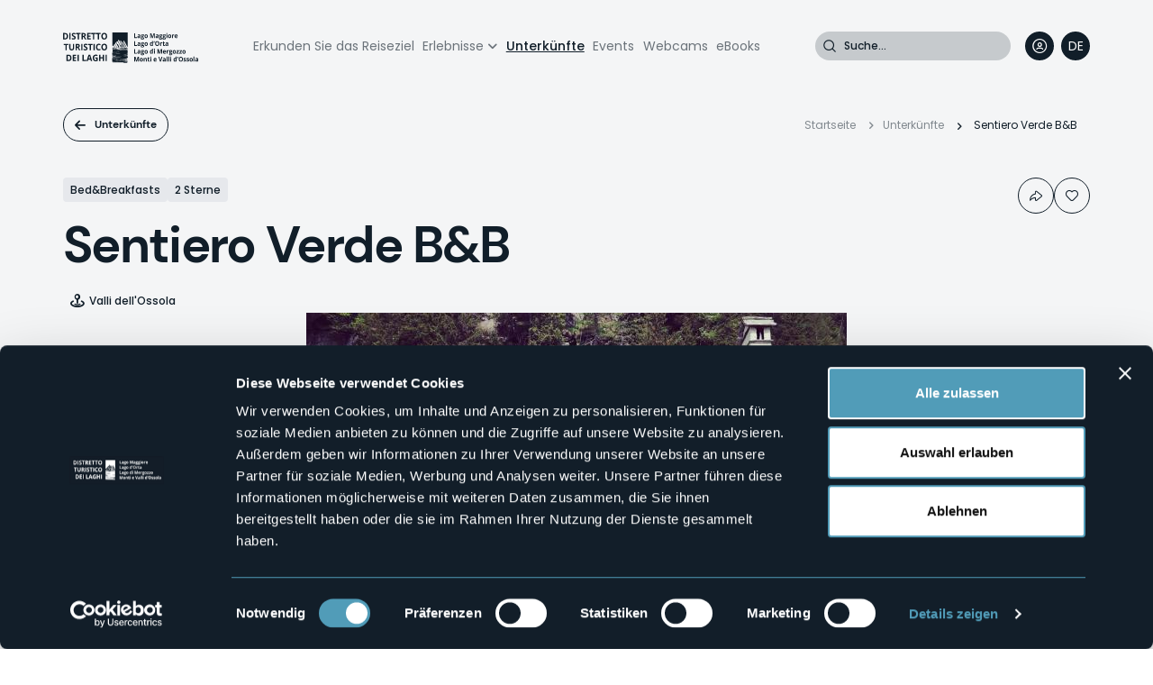

--- FILE ---
content_type: text/html; charset=UTF-8
request_url: https://www.distrettolaghi.it/de/unterkuenfte/sentiero-verde-bb
body_size: 25958
content:
<!DOCTYPE html>
<html lang="de" dir="ltr" prefix="og: https://ogp.me/ns#">
  <head>
    <script>
    function matomoSetConsent() {
      window.addEventListener('CookiebotOnConsentReady', consentSet);

      function consentSet() {
        var waitCount = 0;
        var readConsent = function() {
          if (typeof(_paq) === 'undefined') {
            if (waitCount++ < 40) {
              setTimeout(readConsent, 250);
            }
            else {
              console.error('_paq not found!');
            }

            return;
          }

          if (Cookiebot.consent.statistics) {
            _paq.push(['setCookieConsentGiven']);
            _paq.push(['setConsentGiven']);
          }
          else {
            _paq.push(['forgetCookieConsentGiven']);
            _paq.push(['forgetConsentGiven']);
          }
        }

        readConsent();
      }
    }

    matomoSetConsent();
</script>
<meta charset="utf-8" />
<script type="text/javascript" id="Cookiebot" src="https://consent.cookiebot.com/uc.js" data-cbid="17408640-19dc-4504-9572-3dac20547524" async="async" data-culture="de"></script>
<script>var _paq = _paq || [];(function(){var u=(("https:" == document.location.protocol) ? "https://ingestion.webanalytics.italia.it/" : "http://ingestion.webanalytics.italia.it/");_paq.push(["setSiteId", "6vqE5Z7qQO"]);_paq.push(["setTrackerUrl", u+"matomo.php"]);_paq.push(["setDoNotTrack", 1]);_paq.push(['requireCookieConsent']);if (!window.matomo_search_results_active) {_paq.push(["trackPageView"]);}_paq.push(["setIgnoreClasses", ["no-tracking","colorbox"]]);_paq.push(["enableLinkTracking"]);var d=document,g=d.createElement("script"),s=d.getElementsByTagName("script")[0];g.type="text/javascript";g.defer=true;g.async=true;g.src=u+"matomo.js";s.parentNode.insertBefore(g,s);})();</script>
<meta name="description" content="B&amp;B Sentiero Verde wurde kürzlich renoviert und befindet sich im Dorf Fondovalle am Eingang zum Val Formazza. Es verfügt über 3 einfache und einladende Zimmer mit Bad und bietet ein reichhaltiges, komplett hausgemachtes Frühstück. Der Garten im Freien bietet sowohl im Sommer als auch im Winter Platz zum Entspannen. Fahrräder vorhanden. Yoga und Fußreflexzonenmassage sind zusätzliche Dienstleistungen. Codice CIR: 103031-BEB-00006" />
<link rel="canonical" href="https://www.distrettolaghi.it/de/unterkuenfte/sentiero-verde-bb" />
<meta property="og:image" content="https://www.distrettolaghi.it/sites/default/files/styles/seo_thumbnail/public/strutture/b_b_sentiero_verde_formazza.jpg?itok=w9h4ebor" />
<meta name="Generator" content="Drupal 10 (https://www.drupal.org)" />
<meta name="MobileOptimized" content="width" />
<meta name="HandheldFriendly" content="true" />
<meta name="viewport" content="width=device-width, initial-scale=1.0" />
<link rel="apple-touch-icon" href="https://www.distrettolaghi.it/themes/custom/ddl_theme/favicons/apple-touch-icon.png?ver=2" />
<link rel="manifest" href="https://www.distrettolaghi.it/themes/custom/ddl_theme/favicons/site.webmanifest?ver=2" />
<meta name="msapplication-config" content="https://www.distrettolaghi.it/themes/custom/ddl_theme/favicons/browserconfig.xml?ver=2" />
<link rel="icon" href="/themes/custom/ddl_theme/favicon.ico?ver=2" type="image/vnd.microsoft.icon" />
<link rel="alternate" hreflang="it" href="https://www.distrettolaghi.it/it/ospitalita/sentiero-verde-bb" />
<link rel="alternate" hreflang="en" href="https://www.distrettolaghi.it/en/accomodation/sentiero-verde-bb" />
<link rel="alternate" hreflang="fr" href="https://www.distrettolaghi.it/fr/logements/sentiero-verde-bb" />
<link rel="alternate" hreflang="de" href="https://www.distrettolaghi.it/de/unterkuenfte/sentiero-verde-bb" />
<script>window.a2a_config=window.a2a_config||{};a2a_config.callbacks=[];a2a_config.overlays=[];a2a_config.templates={};</script>

    <title>Sentiero Verde B&amp;B | Distretto dei Laghi</title>
    <link rel="stylesheet" media="all" href="/sites/default/files/css/css_FLXQhEe1zfXx74TDl71D5X-iggcIGC6y3d_RasT5H9k.css?delta=0&amp;language=de&amp;theme=ddl_theme&amp;include=[base64]" />
<link rel="stylesheet" media="all" href="https://unpkg.com/leaflet@1.8.0/dist/leaflet.css" />
<link rel="stylesheet" media="all" href="/sites/default/files/css/css_ALiTDICT30Zx409RY7AiS9IgNR-CNS8zGn9p0bLR0f4.css?delta=2&amp;language=de&amp;theme=ddl_theme&amp;include=[base64]" />
<link rel="stylesheet" media="all" href="/sites/default/files/css/css_nnlKxcWtSFUy9cXW9N1iyVVP1Egi_sGOgvQpuQ2a-X0.css?delta=3&amp;language=de&amp;theme=ddl_theme&amp;include=[base64]" />

    <script src="https://unpkg.com/leaflet@1.8.0/dist/leaflet.js"></script>

  </head>
  <body class="protezione-contenuti is-fullwidth-page path-node page-node-type-struttura">
        <a href="#main-content" class="visually-hidden focusable skip-link">
      Direkt zum Inhalt
    </a>
    
      <div class="dialog-off-canvas-main-canvas" data-off-canvas-main-canvas>
        <div class="region region-tools">
    <div data-drupal-messages-fallback class="hidden"></div>

  </div>

<div class="page-wrapper">
    <header class="header">
    <div class="header-content">
                <div class="region region-header-brand">
    <div id="block-loghiddl" class="logo-block block block-ddl block-ddl-loghi-block">
  
    
      <div class="block-content">
      <a class="site-logo" href="/de"><svg viewBox="0 0 136 32" xmlns="http://www.w3.org/2000/svg" width="136" height="32" fill="none"><g fill="currentColor" clip-path="url(#a)"><path d="M5.026 4.682c0 .733-.127 1.352-.389 1.85a2.553 2.553 0 0 1-1.131 1.115c-.495.252-1.089.375-1.788.375H0v-6.55h1.901c.637 0 1.188.122 1.655.366.466.245.827.604 1.088 1.078.262.474.382 1.062.382 1.766ZM3.69 4.72c0-.482-.064-.88-.198-1.193-.134-.313-.325-.542-.58-.695-.254-.153-.572-.222-.947-.222H1.28v4.265h.552c.629 0 1.095-.183 1.4-.542.303-.36.459-.902.459-1.613ZM6.277 8.022v-6.55h1.286v6.55H6.277ZM12.66 6.202c0 .39-.085.726-.262 1.01a1.752 1.752 0 0 1-.763.664c-.34.16-.735.23-1.209.23A4.022 4.022 0 0 1 9.24 7.93a2.938 2.938 0 0 1-.523-.214V6.424c.29.137.586.26.897.374.311.115.615.169.92.169.211 0 .38-.031.508-.092a.672.672 0 0 0 .283-.245.654.654 0 0 0 .085-.359c0-.16-.05-.306-.156-.42a1.888 1.888 0 0 0-.417-.329c-.177-.107-.382-.214-.6-.329a5.747 5.747 0 0 1-.46-.26c-.163-.099-.325-.229-.474-.382a1.916 1.916 0 0 1-.367-.542c-.1-.214-.142-.467-.142-.765 0-.39.085-.726.248-1.001.162-.275.403-.49.707-.634a2.519 2.519 0 0 1 1.088-.222c.318 0 .615.038.898.122.283.084.587.191.898.344l-.417 1.078a7.084 7.084 0 0 0-.75-.283 2.25 2.25 0 0 0-.678-.1.944.944 0 0 0-.41.085.557.557 0 0 0-.255.23.684.684 0 0 0-.085.343c0 .153.043.283.128.39.085.107.212.206.381.306.17.099.382.214.636.344.312.16.573.32.792.496.22.176.389.375.51.604.12.23.176.52.176.864v-.008ZM16.095 8.022H14.81V2.633h-1.647V1.471h4.573v1.155h-1.647v5.388l.007.008ZM20.435 1.471c.552 0 1.004.07 1.358.214.353.146.622.36.798.65.177.29.262.657.262 1.1 0 .299-.05.559-.156.788-.106.23-.24.413-.417.566a2.55 2.55 0 0 1-.558.382l1.781 2.85h-1.428l-1.442-2.514h-.685v2.515H18.66v-6.55H20.435Zm-.092 1.14h-.388v1.765h.417c.424 0 .728-.077.912-.23.183-.152.275-.382.275-.68 0-.298-.099-.535-.297-.665-.198-.13-.502-.198-.919-.198v.007ZM27.758 8.022h-3.484v-6.55h3.484V2.61h-2.205v1.437h2.05v1.14h-2.05v1.688h2.205v1.147ZM31.356 8.022H30.07V2.633h-1.647V1.471h4.573v1.155H31.35v5.388l.007.008ZM36.269 8.022h-1.286V2.633h-1.647V1.471h4.573v1.155h-1.647v5.388l.007.008ZM44.341 4.743c0 .505-.056.963-.176 1.376-.12.413-.29.772-.53 1.07-.24.298-.538.527-.898.688-.36.16-.792.237-1.287.237-.495 0-.919-.077-1.286-.237a2.32 2.32 0 0 1-.898-.688c-.24-.298-.41-.657-.53-1.07a4.971 4.971 0 0 1-.177-1.383c0-.68.106-1.27.311-1.774.205-.504.523-.894.948-1.17.424-.274.975-.412 1.632-.412.658 0 1.195.138 1.619.413.424.275.735.672.947 1.177.212.504.311 1.1.311 1.78l.014-.007Zm-4.418 0c0 .459.057.849.163 1.177.106.329.276.581.502.765.226.183.516.267.876.267s.658-.092.884-.267c.226-.176.389-.428.495-.765.106-.336.155-.726.155-1.177 0-.688-.12-1.23-.353-1.62-.233-.39-.63-.589-1.174-.589-.36 0-.657.092-.883.268-.226.176-.396.428-.502.764a3.92 3.92 0 0 0-.163 1.185v-.008ZM3.654 19.029H2.368V13.64H.728v-1.154h4.566v1.154H3.647v5.389h.007ZM11.161 12.478v4.234c0 .451-.092.856-.275 1.223a2.02 2.02 0 0 1-.834.864c-.375.214-.842.321-1.4.321-.799 0-1.414-.222-1.83-.665-.418-.443-.63-1.024-.63-1.758v-4.219h1.28v4.005c0 .543.098.917.303 1.139.205.222.51.329.905.329.283 0 .51-.054.686-.16a.946.946 0 0 0 .389-.482c.084-.215.127-.497.127-.834v-3.997h1.28ZM14.406 12.478c.551 0 1.004.069 1.357.214s.622.36.799.65c.176.29.261.657.261 1.1 0 .298-.05.558-.155.788-.106.229-.24.412-.417.565a2.55 2.55 0 0 1-.559.382l1.782 2.851h-1.428l-1.442-2.514h-.686v2.514h-1.286v-6.55H14.406Zm-.092 1.139h-.389v1.765h.417c.424 0 .728-.076.912-.229.184-.153.276-.382.276-.68 0-.298-.1-.535-.297-.665-.198-.13-.502-.199-.92-.199v.008ZM18.237 19.028v-6.55h1.287v6.55h-1.287ZM24.62 17.21c0 .39-.085.725-.262 1.008a1.753 1.753 0 0 1-.763.665c-.34.16-.735.23-1.209.23a4.02 4.02 0 0 1-1.187-.176 2.936 2.936 0 0 1-.523-.214V17.43c.29.137.586.26.897.374.311.115.615.169.92.169.211 0 .381-.031.508-.092a.672.672 0 0 0 .283-.245.654.654 0 0 0 .085-.359c0-.16-.05-.306-.156-.42a1.886 1.886 0 0 0-.417-.329c-.177-.107-.381-.214-.6-.329a5.724 5.724 0 0 1-.46-.26 2.45 2.45 0 0 1-.474-.382 1.914 1.914 0 0 1-.367-.542c-.1-.214-.142-.467-.142-.765 0-.39.085-.726.248-1 .162-.276.403-.49.707-.635a2.519 2.519 0 0 1 1.088-.222c.318 0 .615.038.898.122.283.084.587.191.898.344l-.417 1.078a7.075 7.075 0 0 0-.75-.283 2.25 2.25 0 0 0-.678-.1.944.944 0 0 0-.41.085.557.557 0 0 0-.255.23.684.684 0 0 0-.085.343c0 .153.043.283.128.39.085.107.212.206.381.306.17.099.382.214.637.344.31.16.572.32.791.496.22.176.39.375.51.604.12.23.176.52.176.864v-.008ZM28.055 19.029H26.77V13.64h-1.647v-1.154h4.573v1.154h-1.647v5.389h.007ZM30.635 19.028v-6.55h1.287v6.55h-1.287ZM36.015 13.54c-.248 0-.467.054-.65.153-.184.1-.347.252-.474.444a2.134 2.134 0 0 0-.29.703 4.09 4.09 0 0 0-.1.925c0 .466.057.856.163 1.184.106.329.27.574.495.75.226.175.51.26.863.26.247 0 .494-.031.742-.093a7.62 7.62 0 0 0 .806-.252v1.162c-.269.122-.53.206-.792.26a4.387 4.387 0 0 1-.877.076c-.622 0-1.138-.137-1.54-.42a2.453 2.453 0 0 1-.891-1.177c-.191-.505-.29-1.093-.29-1.766 0-.497.064-.947.184-1.36.12-.413.304-.772.544-1.07.24-.298.537-.535.89-.696.354-.16.757-.244 1.217-.244.303 0 .6.038.904.122.304.084.594.191.87.336l-.417 1.132a6.105 6.105 0 0 0-.686-.306 1.974 1.974 0 0 0-.678-.13l.007.007ZM44.341 15.75c0 .504-.056.963-.176 1.375-.12.413-.29.772-.53 1.07-.24.298-.538.528-.898.688-.36.16-.792.237-1.287.237-.495 0-.919-.076-1.286-.237a2.32 2.32 0 0 1-.898-.688c-.24-.298-.41-.657-.53-1.07a4.971 4.971 0 0 1-.177-1.383c0-.68.106-1.269.311-1.773.205-.505.523-.895.948-1.17.424-.275.975-.412 1.632-.412.658 0 1.195.137 1.619.412.424.275.735.673.947 1.177.212.505.311 1.1.311 1.781l.014-.008Zm-4.418 0c0 .458.057.848.163 1.177.106.328.276.58.502.764.226.183.516.267.876.267s.658-.091.884-.267c.226-.176.389-.428.495-.764.106-.337.155-.726.155-1.178 0-.687-.12-1.23-.353-1.62-.233-.39-.63-.588-1.174-.588-.36 0-.657.091-.883.267-.226.176-.396.428-.502.764a3.921 3.921 0 0 0-.163 1.185v-.008ZM8.496 26.695c0 .733-.127 1.352-.388 1.85a2.553 2.553 0 0 1-1.131 1.115c-.495.252-1.089.375-1.789.375H3.471v-6.55h1.901c.636 0 1.188.122 1.654.366.467.245.827.604 1.089 1.078.261.474.381 1.062.381 1.766Zm-1.336.038c0-.482-.063-.88-.197-1.193-.135-.313-.326-.542-.58-.695-.255-.153-.573-.222-.947-.222H4.75v4.265h.551c.63 0 1.096-.183 1.4-.543.304-.359.46-.901.46-1.612ZM13.24 30.035H9.755v-6.55h3.484v1.138h-2.205v1.437h2.05V27.2h-2.05v1.69h2.205v1.146ZM14.498 30.035v-6.55h1.286v6.55h-1.286ZM19.51 30.035v-6.55h1.286v5.403h2.453v1.147h-3.74ZM28.013 30.035l-.438-1.56h-2.206l-.438 1.56h-1.386l2.135-6.574h1.57l2.148 6.574h-1.385Zm-.742-2.721-.439-1.521c-.028-.1-.063-.23-.113-.39a9.762 9.762 0 0 1-.134-.49c-.042-.168-.085-.313-.113-.435a9.346 9.346 0 0 1-.113.45c-.05.177-.092.352-.142.513-.049.16-.077.275-.091.344l-.439 1.521h1.577l.007.008ZM32.452 26.358h2.403v3.394a6.147 6.147 0 0 1-2.156.367c-.6 0-1.11-.13-1.533-.383-.425-.252-.736-.634-.955-1.138-.219-.505-.325-1.116-.325-1.85 0-.688.12-1.284.368-1.78.247-.498.6-.887 1.074-1.163.474-.275 1.046-.412 1.725-.412.318 0 .636.038.947.114.311.077.594.168.848.29l-.424 1.109a3.175 3.175 0 0 0-.636-.252 2.68 2.68 0 0 0-.742-.1c-.375 0-.7.092-.969.276a1.812 1.812 0 0 0-.636.78 2.883 2.883 0 0 0-.226 1.176c0 .428.056.803.163 1.139.106.336.275.589.509.772.233.183.537.283.904.283.184 0 .34-.008.46-.03.12-.024.24-.039.353-.062V27.52H32.46v-1.154l-.007-.008ZM41.26 30.035h-1.28v-2.828h-2.396v2.828h-1.287v-6.55h1.287v2.567h2.396v-2.568h1.28v6.55ZM42.786 30.035v-6.55h1.287v6.55h-1.287ZM71.669 6.577V1.846h.926v3.898h1.774v.825h-2.7v.008ZM76.426 2.886c.445 0 .791.107 1.032.32.24.215.36.536.36.964v2.407h-.636l-.177-.489h-.02c-.1.13-.192.237-.29.314a1.027 1.027 0 0 1-.347.183c-.127.038-.29.061-.474.061-.197 0-.374-.038-.53-.122a.86.86 0 0 1-.367-.375c-.092-.168-.135-.382-.135-.642 0-.382.128-.665.375-.848.247-.183.622-.283 1.124-.306l.58-.023v-.16c0-.191-.043-.329-.135-.42-.092-.092-.219-.13-.381-.13-.163 0-.319.022-.474.076a4.002 4.002 0 0 0-.467.191l-.303-.665c.176-.1.374-.183.593-.237.22-.061.446-.084.686-.084l-.014-.015Zm.487 2.018-.353.015c-.297.007-.502.069-.615.168a.548.548 0 0 0-.17.42c0 .153.043.26.12.321.078.062.192.092.319.092.198 0 .36-.061.495-.191.134-.13.204-.306.204-.535v-.298.008ZM79.734 8.167c-.467 0-.82-.084-1.067-.26-.248-.176-.368-.42-.368-.741 0-.214.064-.398.19-.543.128-.145.312-.252.552-.313a.665.665 0 0 1-.247-.214.521.521 0 0 1-.106-.314c0-.137.035-.252.113-.343.078-.092.184-.184.318-.268a.939.939 0 0 1-.417-.397 1.258 1.258 0 0 1-.156-.642c0-.26.057-.49.163-.673.106-.184.261-.329.466-.42.206-.1.453-.146.75-.146.063 0 .134 0 .212.016.078.015.155.015.226.03.07.008.113.023.141.023h1.167v.505l-.523.145c.05.076.084.168.106.252.02.092.035.183.035.29 0 .39-.127.688-.375.91-.247.222-.6.329-1.039.329-.106 0-.205-.016-.297-.023a.56.56 0 0 0-.106.122.331.331 0 0 0-.035.138c0 .045.021.084.056.114a.37.37 0 0 0 .17.069c.078.015.17.023.283.023h.565c.368 0 .65.084.842.252.19.168.29.42.29.75 0 .42-.163.748-.488.985-.326.23-.792.352-1.407.352l-.014-.008Zm.035-.642c.22 0 .403-.023.559-.069a.836.836 0 0 0 .36-.19.39.39 0 0 0 .127-.291c0-.092-.02-.16-.07-.214a.414.414 0 0 0-.22-.115 1.77 1.77 0 0 0-.381-.03h-.474a.777.777 0 0 0-.304.06.523.523 0 0 0-.212.161.416.416 0 0 0-.078.245c0 .137.064.244.184.32.12.077.29.115.51.115v.008Zm.149-2.744c.17 0 .296-.053.374-.168a.813.813 0 0 0 .12-.466c0-.222-.042-.382-.127-.49-.085-.106-.205-.16-.374-.16-.17 0-.29.054-.375.16-.085.108-.127.276-.127.49 0 .199.042.351.127.466.085.115.212.168.382.168ZM85.261 4.758c0 .306-.035.566-.113.803-.077.23-.183.428-.325.588-.141.16-.31.283-.516.367a1.747 1.747 0 0 1-.678.122c-.234 0-.453-.038-.65-.122a1.399 1.399 0 0 1-.51-.367 1.723 1.723 0 0 1-.332-.588 2.498 2.498 0 0 1-.12-.803c0-.397.064-.741.198-1.016a1.44 1.44 0 0 1 .566-.635c.247-.145.53-.214.869-.214.31 0 .587.07.834.214.247.146.431.36.573.635.14.275.204.619.204 1.016Zm-2.31 0c0 .237.02.436.07.596.05.16.12.283.226.367a.593.593 0 0 0 .396.123c.162 0 .29-.039.396-.123a.708.708 0 0 0 .219-.367c.05-.16.07-.359.07-.596s-.02-.435-.07-.596a.732.732 0 0 0-.22-.36.638.638 0 0 0-.395-.121c-.24 0-.417.091-.523.267-.106.176-.163.451-.163.803l-.007.007ZM89.524 6.577 88.47 2.87h-.029c0 .092.008.222.022.398.007.175.014.366.028.565.007.199.014.382.014.543v2.201h-.827V1.846h1.265l1.032 3.615h.022l1.095-3.615h1.265v4.731h-.862v-2.24c0-.145 0-.32.007-.511l.021-.558c.007-.176.014-.306.022-.398h-.029l-1.124 3.707h-.869ZM94.748 2.886c.445 0 .791.107 1.032.32.24.215.36.536.36.964v2.407h-.636l-.177-.489h-.021c-.092.13-.19.237-.29.314a.907.907 0 0 1-.346.183c-.127.038-.29.061-.474.061-.198 0-.374-.038-.53-.122a.86.86 0 0 1-.367-.375c-.092-.168-.135-.382-.135-.642 0-.382.127-.665.375-.848.247-.183.622-.283 1.124-.306l.58-.023v-.16c0-.191-.05-.329-.142-.42-.092-.092-.22-.13-.382-.13s-.318.022-.473.076a2.998 2.998 0 0 0-.467.191l-.304-.665c.177-.1.375-.183.594-.237.22-.061.445-.084.686-.084l-.007-.015Zm.487 2.018-.353.015c-.297.007-.502.069-.615.168a.537.537 0 0 0-.17.42c0 .153.043.26.12.321a.53.53 0 0 0 .319.092c.198 0 .36-.061.494-.191.135-.13.205-.306.205-.535v-.298.008ZM98.056 8.167c-.467 0-.827-.084-1.068-.26-.247-.176-.367-.42-.367-.741 0-.214.063-.398.19-.543a1.06 1.06 0 0 1 .552-.313.665.665 0 0 1-.247-.214.52.52 0 0 1-.106-.314c0-.137.035-.252.113-.343.077-.092.183-.184.318-.268a.905.905 0 0 1-.417-.397 1.334 1.334 0 0 1-.156-.642c0-.26.057-.49.163-.673.106-.184.261-.329.466-.42.205-.092.453-.146.75-.146.063 0 .134 0 .212.016.084.007.155.015.226.03.07.008.113.023.141.023h1.167v.505l-.524.145c.05.076.085.168.107.252.02.092.035.183.035.29 0 .39-.127.688-.375.91-.247.214-.6.329-1.039.329-.106 0-.205-.016-.297-.023a.56.56 0 0 0-.106.122.331.331 0 0 0-.035.138c0 .045.021.084.056.114a.37.37 0 0 0 .17.069c.078.015.17.023.283.023h.565c.368 0 .65.084.841.252.191.168.29.42.29.75 0 .42-.162.748-.487.985-.326.237-.792.352-1.407.352l-.014-.008Zm.035-.642c.22 0 .403-.023.559-.069a.837.837 0 0 0 .36-.19.39.39 0 0 0 .127-.291.332.332 0 0 0-.07-.214.414.414 0 0 0-.22-.115 1.77 1.77 0 0 0-.381-.03h-.474a.777.777 0 0 0-.304.06.576.576 0 0 0-.212.161.372.372 0 0 0-.078.245c0 .137.064.244.184.32.12.077.29.115.51.115v.008Zm.149-2.744c.17 0 .296-.053.374-.168a.813.813 0 0 0 .12-.466c0-.222-.042-.382-.127-.49-.085-.106-.205-.16-.375-.16s-.29.054-.374.16c-.085.108-.127.276-.127.49 0 .199.042.351.127.466.085.115.212.168.382.168ZM101.519 8.167c-.466 0-.827-.084-1.067-.26-.247-.176-.368-.42-.368-.741a.8.8 0 0 1 .191-.543c.127-.145.311-.252.552-.313a.669.669 0 0 1-.248-.214.525.525 0 0 1-.106-.314c0-.137.036-.252.113-.343.078-.092.184-.184.318-.268a.908.908 0 0 1-.417-.397 1.334 1.334 0 0 1-.155-.642c0-.26.056-.49.162-.673.106-.184.262-.329.467-.42.205-.092.452-.146.749-.146.064 0 .134 0 .212.016.085.007.156.015.226.03.071.008.114.023.142.023h1.166v.505l-.523.145c.05.076.085.168.106.252.021.092.035.183.035.29 0 .39-.127.688-.374.91-.248.214-.601.329-1.039.329-.106 0-.205-.016-.297-.023a.537.537 0 0 0-.106.122.335.335 0 0 0-.036.138.15.15 0 0 0 .057.114c.035.03.092.054.17.069.077.015.169.023.282.023h.566c.367 0 .65.084.841.252.191.168.29.42.29.75 0 .42-.163.748-.488.985-.325.237-.792.352-1.407.352l-.014-.008Zm.036-.642c.219 0 .403-.023.558-.069a.837.837 0 0 0 .361-.19.392.392 0 0 0 .127-.291.329.329 0 0 0-.071-.214.411.411 0 0 0-.219-.115 1.77 1.77 0 0 0-.382-.03h-.473a.777.777 0 0 0-.304.06.57.57 0 0 0-.212.161.37.37 0 0 0-.078.245c0 .137.064.244.184.32.12.077.29.115.509.115v.008Zm.148-2.744c.17 0 .297-.053.375-.168a.812.812 0 0 0 .12-.466c0-.222-.043-.382-.127-.49-.085-.106-.205-.16-.375-.16s-.29.054-.375.16c-.084.108-.127.276-.127.49 0 .199.043.351.127.466.085.115.212.168.382.168ZM104.46 1.54c.134 0 .254.031.353.1.099.069.149.191.149.382s-.05.313-.149.382a.595.595 0 0 1-.353.107.598.598 0 0 1-.354-.107c-.099-.069-.148-.199-.148-.382s.049-.313.148-.382a.594.594 0 0 1 .354-.1Zm.452 1.415v3.622H104V2.962h.912v-.007ZM108.913 4.758c0 .306-.035.566-.113.803-.078.23-.184.428-.325.588a1.37 1.37 0 0 1-.516.367 1.747 1.747 0 0 1-.679.122c-.233 0-.452-.038-.65-.122a1.394 1.394 0 0 1-.509-.367 1.731 1.731 0 0 1-.332-.588 2.49 2.49 0 0 1-.12-.803c0-.397.063-.741.198-1.016a1.44 1.44 0 0 1 .565-.635c.24-.145.53-.214.869-.214.311 0 .587.07.835.214.247.146.431.36.572.635.141.275.205.619.205 1.016Zm-2.311 0c0 .237.021.436.07.596a.72.72 0 0 0 .227.367.592.592 0 0 0 .395.123c.163 0 .29-.039.396-.123a.704.704 0 0 0 .219-.367c.05-.16.071-.359.071-.596s-.021-.435-.071-.596a.727.727 0 0 0-.219-.36.637.637 0 0 0-.396-.121c-.24 0-.417.091-.523.267-.106.176-.162.451-.162.803l-.007.007ZM111.528 2.893c.05 0 .099 0 .163.008.064 0 .113.015.149.023l-.071.925s-.071-.016-.127-.023c-.057 0-.099-.008-.142-.008-.12 0-.233.015-.339.046a.718.718 0 0 0-.297.16.745.745 0 0 0-.205.283c-.049.115-.078.26-.078.428v1.842h-.912V2.962h.693l.134.612h.043a1.37 1.37 0 0 1 .247-.337c.099-.1.212-.183.34-.244a.925.925 0 0 1 .41-.092l-.008-.008ZM113.826 2.893c.311 0 .572.061.799.191.226.13.395.314.516.558.12.245.183.543.183.895v.481h-2.156c.007.275.085.497.234.657.141.161.346.237.6.237.213 0 .41-.023.587-.068a2.4 2.4 0 0 0 .544-.214v.764a1.833 1.833 0 0 1-.516.191 3.135 3.135 0 0 1-.657.061 1.98 1.98 0 0 1-.891-.199 1.39 1.39 0 0 1-.607-.611c-.149-.275-.22-.62-.22-1.032 0-.413.064-.772.198-1.055.135-.282.318-.489.559-.634.24-.138.516-.214.827-.214v-.008Zm0 .703a.572.572 0 0 0-.438.184c-.121.122-.184.313-.205.58h1.279c0-.144-.028-.274-.071-.389a.608.608 0 0 0-.212-.275.577.577 0 0 0-.353-.1ZM71.669 14.526v-4.73h.926v3.897h1.774v.826h-2.7v.007ZM76.426 10.835c.445 0 .791.107 1.032.32.24.215.36.536.36.964v2.407h-.636l-.177-.489h-.02c-.1.13-.192.237-.29.314a1.027 1.027 0 0 1-.347.183c-.127.038-.29.061-.474.061-.197 0-.374-.038-.53-.122a.86.86 0 0 1-.367-.375c-.092-.168-.135-.382-.135-.642 0-.382.128-.665.375-.848.247-.184.622-.283 1.124-.306l.58-.023v-.16c0-.191-.043-.329-.135-.42-.092-.092-.219-.13-.381-.13-.163 0-.319.022-.474.076a3.992 3.992 0 0 0-.467.191l-.303-.665c.176-.1.374-.183.593-.237.22-.061.446-.084.686-.084l-.014-.015Zm.487 2.017-.353.016c-.297.008-.502.069-.615.168a.548.548 0 0 0-.17.42c0 .153.043.26.12.321.078.062.192.092.319.092.198 0 .36-.061.495-.191.134-.13.204-.306.204-.535v-.298.007ZM79.734 16.116c-.467 0-.82-.084-1.067-.26-.248-.175-.368-.42-.368-.741 0-.214.064-.398.19-.543a1.06 1.06 0 0 1 .552-.313.664.664 0 0 1-.247-.214.521.521 0 0 1-.106-.314c0-.137.035-.252.113-.344.078-.091.184-.183.318-.267a.939.939 0 0 1-.417-.397 1.258 1.258 0 0 1-.156-.643c0-.26.057-.489.163-.672.106-.184.261-.329.466-.42.206-.1.453-.146.75-.146.063 0 .134 0 .212.016.078.015.155.015.226.03.07.008.113.023.141.023h1.167v.505l-.523.145c.05.076.084.168.106.252.02.092.035.183.035.29 0 .39-.127.688-.375.91-.247.222-.6.329-1.039.329-.106 0-.205-.016-.297-.023a.56.56 0 0 0-.106.122.33.33 0 0 0-.035.138c0 .045.021.084.056.114a.37.37 0 0 0 .17.069c.078.015.17.023.283.023h.565c.368 0 .65.084.842.252.19.168.29.42.29.75 0 .42-.163.748-.488.985-.326.23-.792.352-1.407.352l-.014-.008Zm.035-.642c.22 0 .403-.023.559-.069a.836.836 0 0 0 .36-.19.39.39 0 0 0 .127-.291c0-.092-.02-.16-.07-.214a.414.414 0 0 0-.22-.115 1.773 1.773 0 0 0-.381-.03h-.474a.777.777 0 0 0-.304.06.523.523 0 0 0-.212.161.416.416 0 0 0-.078.245c0 .137.064.244.184.32.12.077.29.115.51.115v.008Zm.149-2.744c.17 0 .296-.053.374-.168a.813.813 0 0 0 .12-.466c0-.222-.042-.382-.127-.49-.085-.106-.205-.16-.374-.16-.17 0-.29.054-.375.16-.085.108-.127.276-.127.49 0 .198.042.351.127.466.085.115.212.168.382.168ZM85.261 12.707c0 .306-.035.566-.113.803-.077.23-.183.428-.325.588-.141.16-.31.283-.516.367a1.746 1.746 0 0 1-.678.123c-.234 0-.453-.039-.65-.123a1.399 1.399 0 0 1-.51-.367 1.723 1.723 0 0 1-.332-.588 2.498 2.498 0 0 1-.12-.803c0-.397.064-.741.198-1.016a1.44 1.44 0 0 1 .566-.635c.247-.145.53-.214.869-.214.31 0 .587.07.834.214.247.146.431.36.573.635.14.275.204.619.204 1.016Zm-2.31 0c0 .237.02.436.07.596.05.16.12.283.226.367a.593.593 0 0 0 .396.123c.162 0 .29-.039.396-.123a.708.708 0 0 0 .219-.367c.05-.16.07-.359.07-.596a2.06 2.06 0 0 0-.07-.596.732.732 0 0 0-.22-.36.638.638 0 0 0-.395-.121c-.24 0-.417.091-.523.267-.106.176-.163.451-.163.803l-.007.007ZM88.662 14.588c-.375 0-.68-.161-.912-.474-.234-.314-.354-.78-.354-1.391 0-.612.12-1.086.354-1.407a1.09 1.09 0 0 1 .933-.474c.162 0 .297.023.424.07.127.045.226.114.318.19.092.077.163.168.226.268h.028a3.264 3.264 0 0 1-.042-.306c-.014-.138-.028-.275-.028-.413V9.49h.912v5.03h-.7l-.177-.466h-.042a1.091 1.091 0 0 1-.53.459c-.12.045-.262.068-.425.068l.014.008Zm.318-.788c.247 0 .424-.076.53-.237.106-.16.155-.405.162-.726v-.107c0-.351-.05-.619-.148-.81-.1-.183-.283-.283-.558-.283-.206 0-.361.092-.474.283-.113.191-.17.459-.17.81 0 .352.057.62.17.803a.534.534 0 0 0 .488.267ZM92.217 9.795l.043.069c-.036.16-.085.329-.142.504-.056.176-.12.36-.184.535a8.261 8.261 0 0 1-.205.512h-.657l.085-.405.085-.428c.028-.145.05-.282.07-.412.022-.13.043-.26.057-.375h.848ZM96.847 12.157c0 .367-.042.696-.127.994a2.201 2.201 0 0 1-.382.772 1.68 1.68 0 0 1-.65.496 2.298 2.298 0 0 1-.926.176c-.354 0-.665-.06-.926-.176a1.68 1.68 0 0 1-.65-.496 2.201 2.201 0 0 1-.382-.772 3.67 3.67 0 0 1-.127-1.002c0-.489.077-.917.226-1.276.148-.367.374-.642.685-.848.311-.2.7-.298 1.18-.298.481 0 .863.099 1.174.298.304.198.53.481.679.848.148.367.226.795.226 1.284Zm-3.195 0c0 .329.035.612.113.856a1.1 1.1 0 0 0 .36.55c.163.13.375.192.637.192.261 0 .473-.062.643-.192.163-.13.283-.313.36-.55.078-.237.114-.52.114-.856 0-.497-.085-.886-.255-1.17-.17-.282-.452-.427-.848-.427-.262 0-.474.06-.636.19-.163.13-.283.314-.36.551a2.794 2.794 0 0 0-.114.856h-.014ZM99.547 10.842c.05 0 .1 0 .163.008.063 0 .113.015.148.023l-.07.925s-.071-.016-.128-.023c-.056 0-.099-.008-.141-.008-.12 0-.233.015-.34.046a.716.716 0 0 0-.296.16.74.74 0 0 0-.205.283c-.05.115-.078.26-.078.428v1.842h-.912v-3.615h.693l.134.612h.043c.063-.123.148-.237.247-.337.099-.1.212-.183.34-.244a.927.927 0 0 1 .41-.092l-.008-.008ZM101.873 13.808c.099 0 .198-.008.29-.03.091-.024.19-.046.282-.085v.734a1.732 1.732 0 0 1-.36.115c-.149.03-.304.046-.474.046-.198 0-.381-.039-.537-.107a.782.782 0 0 1-.375-.367c-.092-.176-.134-.413-.134-.726v-1.743h-.438v-.42l.502-.33.261-.763h.587v.772h.933v.741h-.933v1.743c0 .137.035.237.106.305a.4.4 0 0 0 .29.1v.015ZM104.495 10.835c.446 0 .792.107 1.032.32.241.215.361.536.361.964v2.407h-.636l-.177-.489h-.021c-.099.13-.191.237-.297.314a.905.905 0 0 1-.347.183 1.708 1.708 0 0 1-.473.061c-.198 0-.375-.038-.53-.122a.86.86 0 0 1-.368-.375c-.092-.168-.134-.382-.134-.642 0-.382.127-.665.374-.848.248-.184.622-.283 1.124-.306l.58-.023v-.16c0-.191-.042-.329-.134-.42-.092-.092-.219-.13-.382-.13s-.318.022-.474.076a2.991 2.991 0 0 0-.466.191l-.304-.665c.177-.1.375-.183.594-.237.219-.053.445-.084.685-.084l-.007-.015Zm.488 2.017-.353.016c-.297.008-.502.069-.615.168a.545.545 0 0 0-.17.42c0 .153.042.26.12.321a.53.53 0 0 0 .318.092.678.678 0 0 0 .495-.191c.134-.13.205-.306.205-.535v-.298.007ZM71.669 22.475v-4.73h.926v3.897h1.774v.826h-2.7v.007ZM76.426 18.784c.445 0 .791.107 1.032.32.24.215.36.536.36.964v2.407h-.636l-.177-.489h-.02c-.1.13-.192.237-.29.314a1.027 1.027 0 0 1-.347.183c-.127.038-.29.061-.474.061-.197 0-.374-.038-.53-.122a.86.86 0 0 1-.367-.375c-.092-.168-.135-.382-.135-.642 0-.382.128-.665.375-.848.247-.183.622-.283 1.124-.306l.58-.023v-.16c0-.191-.043-.329-.135-.42-.092-.092-.219-.13-.381-.13-.163 0-.319.022-.474.076a3.992 3.992 0 0 0-.467.191l-.303-.665c.176-.1.374-.183.593-.237.22-.061.446-.084.686-.084l-.014-.015Zm.487 2.018-.353.015c-.297.007-.502.069-.615.168a.548.548 0 0 0-.17.42c0 .153.043.26.12.321.078.062.192.092.319.092.198 0 .36-.061.495-.191.134-.13.204-.306.204-.535v-.298.008ZM79.734 24.065c-.467 0-.82-.084-1.067-.26-.248-.176-.368-.42-.368-.741 0-.214.064-.398.19-.543.128-.145.312-.252.552-.313a.666.666 0 0 1-.247-.214.521.521 0 0 1-.106-.314c0-.137.035-.252.113-.343.078-.092.184-.184.318-.268a.938.938 0 0 1-.417-.397 1.258 1.258 0 0 1-.156-.643c0-.26.057-.489.163-.672.106-.184.261-.329.466-.42.206-.1.453-.146.75-.146.063 0 .134 0 .212.015.078.016.155.016.226.031.07.008.113.023.141.023h1.167v.505l-.523.145c.05.076.084.168.106.252.02.092.035.183.035.29 0 .39-.127.688-.375.91-.247.222-.6.329-1.039.329-.106 0-.205-.016-.297-.023a.56.56 0 0 0-.106.122.33.33 0 0 0-.035.137c0 .046.021.085.056.115a.37.37 0 0 0 .17.069c.078.015.17.023.283.023h.565c.368 0 .65.084.842.252.19.168.29.42.29.75 0 .42-.163.748-.488.985-.326.23-.792.352-1.407.352l-.014-.008Zm.035-.642c.22 0 .403-.023.559-.069a.836.836 0 0 0 .36-.19.39.39 0 0 0 .127-.291c0-.092-.02-.16-.07-.214a.414.414 0 0 0-.22-.115 1.773 1.773 0 0 0-.381-.03h-.474a.775.775 0 0 0-.304.06.523.523 0 0 0-.212.161.416.416 0 0 0-.078.245c0 .137.064.244.184.32.12.077.29.115.51.115v.008Zm.149-2.744c.17 0 .296-.053.374-.168a.813.813 0 0 0 .12-.466c0-.222-.042-.382-.127-.49-.085-.106-.205-.16-.374-.16-.17 0-.29.054-.375.16-.085.108-.127.276-.127.49 0 .198.042.351.127.466.085.115.212.168.382.168ZM85.261 20.656c0 .306-.035.566-.113.803-.077.229-.183.428-.325.588-.141.16-.31.283-.516.367a1.748 1.748 0 0 1-.678.122c-.234 0-.453-.038-.65-.122a1.399 1.399 0 0 1-.51-.367 1.724 1.724 0 0 1-.332-.588 2.498 2.498 0 0 1-.12-.803c0-.397.064-.741.198-1.016a1.44 1.44 0 0 1 .566-.635c.247-.145.53-.214.869-.214.31 0 .587.069.834.214.247.146.431.36.573.635.14.275.204.619.204 1.016Zm-2.31 0c0 .237.02.436.07.596.05.16.12.283.226.367a.594.594 0 0 0 .396.123c.162 0 .29-.039.396-.123a.708.708 0 0 0 .219-.367c.05-.16.07-.359.07-.596s-.02-.435-.07-.596a.732.732 0 0 0-.22-.36.638.638 0 0 0-.395-.122c-.24 0-.417.092-.523.268-.106.176-.163.451-.163.803l-.007.007ZM88.662 22.537c-.375 0-.68-.161-.912-.474-.234-.314-.354-.78-.354-1.391 0-.612.12-1.086.354-1.407a1.09 1.09 0 0 1 .933-.474c.162 0 .297.023.424.07.127.045.226.114.318.19.092.077.163.168.226.268h.028a3.269 3.269 0 0 1-.042-.306c-.014-.138-.028-.275-.028-.413v-1.162h.912v5.03h-.7l-.177-.466h-.042a.96.96 0 0 1-.22.267c-.091.076-.19.145-.31.191-.12.046-.262.069-.425.069l.014.008Zm.318-.788c.247 0 .424-.076.53-.237.106-.16.155-.405.162-.726v-.107c0-.351-.05-.619-.148-.81-.1-.183-.283-.283-.558-.283-.206 0-.361.092-.474.283-.113.191-.17.459-.17.81 0 .352.057.62.17.803a.534.534 0 0 0 .488.267ZM91.941 17.439c.135 0 .255.03.354.099.099.069.148.19.148.382 0 .191-.05.313-.148.382a.596.596 0 0 1-.354.107.596.596 0 0 1-.353-.107c-.099-.069-.148-.199-.148-.382s.049-.313.148-.382a.592.592 0 0 1 .353-.1Zm.453 1.413v3.616h-.912v-3.616h.912ZM96.868 22.475l-1.053-3.707h-.028c0 .092.007.222.02.398.008.176.015.367.03.565.006.2.013.382.013.543v2.201h-.827v-4.73h1.266l1.032 3.614h.02l1.096-3.615h1.266v4.731h-.863v-2.24c0-.144 0-.32.007-.511l.022-.558c.007-.176.014-.306.02-.398h-.027l-1.124 3.707h-.869ZM102.099 18.791c.311 0 .573.061.799.191.226.13.396.314.516.558.12.245.184.543.184.895v.481h-2.156c.007.275.084.497.233.657.148.16.346.237.601.237.212 0 .41-.023.586-.068.177-.046.361-.115.545-.215v.765c-.163.092-.34.153-.516.19a3.245 3.245 0 0 1-.658.062c-.332 0-.629-.069-.89-.199a1.387 1.387 0 0 1-.608-.611c-.149-.275-.219-.62-.219-1.032 0-.413.063-.772.198-1.055.134-.282.318-.489.551-.634.24-.138.516-.214.827-.214l.007-.008Zm0 .703a.572.572 0 0 0-.438.184c-.12.122-.184.313-.205.58h1.279c0-.145-.028-.274-.071-.389a.607.607 0 0 0-.212-.275.575.575 0 0 0-.353-.1ZM106.206 18.791c.042 0 .099 0 .162.008.064 0 .113.015.149.023l-.071.925s-.071-.016-.127-.023c-.057 0-.099-.008-.141-.008-.121 0-.234.015-.34.046a.716.716 0 0 0-.297.16.822.822 0 0 0-.205.283c-.049.115-.077.26-.077.428v1.842h-.912V18.86h.693l.134.611h.042c.064-.122.149-.236.248-.336.099-.1.212-.183.339-.244a.925.925 0 0 1 .41-.092l-.007-.008ZM108.1 24.065c-.466 0-.827-.084-1.067-.26-.248-.176-.368-.42-.368-.741a.8.8 0 0 1 .191-.543c.127-.145.311-.252.551-.313a.675.675 0 0 1-.247-.214.519.519 0 0 1-.106-.314.51.51 0 0 1 .113-.343c.078-.092.184-.184.318-.268a.908.908 0 0 1-.417-.397 1.334 1.334 0 0 1-.155-.643c0-.26.056-.489.162-.672.106-.184.262-.329.467-.42.205-.092.452-.146.749-.146.064 0 .134 0 .212.015.085.008.156.016.226.031.071.008.113.023.142.023h1.166v.505l-.523.145a.873.873 0 0 1 .106.252c.021.092.035.183.035.29 0 .39-.127.688-.374.91-.248.214-.601.329-1.039.329-.106 0-.205-.016-.297-.023a.536.536 0 0 0-.106.122.32.32 0 0 0-.036.137.15.15 0 0 0 .057.115c.035.03.092.054.17.069.077.015.169.023.282.023h.566c.367 0 .65.084.841.252.191.168.29.42.29.75 0 .42-.163.748-.488.985-.325.237-.792.352-1.407.352l-.014-.008Zm.036-.642c.219 0 .402-.023.558-.069a.833.833 0 0 0 .36-.19.39.39 0 0 0 .128-.291.335.335 0 0 0-.071-.214.411.411 0 0 0-.219-.115 1.773 1.773 0 0 0-.382-.03h-.473a.772.772 0 0 0-.304.06.57.57 0 0 0-.212.161.37.37 0 0 0-.078.245c0 .137.063.244.184.32.12.077.289.115.509.115v.008Zm.148-2.744c.17 0 .297-.053.375-.168a.82.82 0 0 0 .12-.466c0-.222-.043-.382-.127-.49-.085-.106-.205-.16-.375-.16s-.29.054-.375.16c-.085.108-.127.276-.127.49 0 .198.042.351.127.466.085.115.212.168.382.168ZM113.621 20.656c0 .306-.035.566-.113.803a1.72 1.72 0 0 1-.325.588c-.142.16-.311.283-.516.367a1.728 1.728 0 0 1-.679.122c-.233 0-.452-.038-.65-.122a1.395 1.395 0 0 1-.509-.367 1.595 1.595 0 0 1-.332-.588 2.489 2.489 0 0 1-.121-.803c0-.397.064-.741.198-1.016.135-.276.318-.49.566-.635.24-.145.53-.214.869-.214.311 0 .594.069.834.214.241.146.431.36.573.635.141.275.205.619.205 1.016Zm-2.312 0c0 .237.022.436.071.596.05.16.12.283.226.367a.596.596 0 0 0 .396.123c.163 0 .29-.039.396-.123a.705.705 0 0 0 .219-.367c.05-.16.071-.359.071-.596s-.021-.435-.071-.596a.69.69 0 0 0-.226-.36.638.638 0 0 0-.396-.122c-.24 0-.417.092-.523.268-.106.176-.163.451-.163.803v.007ZM116.703 22.475h-2.644v-.58l1.548-2.278h-1.456v-.757h2.495v.642l-1.505 2.224h1.562v.757-.008ZM119.686 22.475h-2.644v-.58l1.548-2.278h-1.456v-.757h2.495v.642l-1.506 2.224h1.563v.757-.008ZM123.39 20.656c0 .306-.036.566-.114.803-.077.229-.183.428-.325.588-.141.16-.311.283-.516.367a1.723 1.723 0 0 1-.678.122c-.234 0-.453-.038-.651-.122a1.4 1.4 0 0 1-.508-.367 1.61 1.61 0 0 1-.333-.588 2.518 2.518 0 0 1-.12-.803c0-.397.064-.741.198-1.016.134-.276.318-.49.566-.635.24-.145.53-.214.869-.214.311 0 .594.069.834.214.24.146.431.36.573.635.141.275.205.619.205 1.016Zm-2.312 0c0 .237.021.436.071.596.049.16.12.283.226.367a.594.594 0 0 0 .396.123c.162 0 .29-.039.396-.123a.711.711 0 0 0 .219-.367c.049-.16.071-.359.071-.596s-.022-.435-.071-.596a.696.696 0 0 0-.226-.36.64.64 0 0 0-.396-.122c-.241 0-.417.092-.523.268-.106.176-.163.451-.163.803v.007ZM73.52 30.424l-1.052-3.707h-.029c0 .092.008.222.022.398.007.176.014.367.028.565.007.2.014.383.014.543v2.201h-.827v-4.73h1.265l1.032 3.614h.022l1.095-3.615h1.265v4.731h-.862v-2.24c0-.144 0-.32.007-.511 0-.191.014-.382.021-.558.007-.176.014-.306.022-.398h-.029l-1.13 3.707h-.863ZM80.412 28.613c0 .306-.035.566-.113.803a1.641 1.641 0 0 1-.325.588c-.141.16-.31.283-.516.367a1.722 1.722 0 0 1-.678.122c-.234 0-.453-.038-.65-.122a1.396 1.396 0 0 1-.51-.367 1.722 1.722 0 0 1-.332-.588 2.498 2.498 0 0 1-.12-.803c0-.398.064-.741.198-1.017a1.44 1.44 0 0 1 .565-.634c.248-.145.53-.214.87-.214.31 0 .594.069.834.214s.431.36.572.634c.142.276.206.62.206 1.017Zm-2.311 0c0 .237.021.436.07.596.05.16.12.283.227.367a.594.594 0 0 0 .396.122c.162 0 .29-.038.396-.122a.707.707 0 0 0 .219-.367c.05-.16.07-.36.07-.596 0-.237-.02-.436-.07-.596a.73.73 0 0 0-.22-.36.638.638 0 0 0-.395-.122c-.24 0-.417.092-.523.268-.106.176-.163.45-.163.802l-.007.008ZM83.063 26.74c.36 0 .643.107.863.314.219.206.325.55.325 1.009v2.354h-.912v-2.11c0-.26-.043-.45-.127-.588-.085-.138-.227-.2-.41-.2-.283 0-.467.1-.573.307-.106.206-.155.497-.155.886v1.705h-.912V26.8h.7l.12.459h.05a.984.984 0 0 1 .621-.474c.127-.038.269-.053.403-.053l.007.007ZM86.605 29.706c.099 0 .197-.008.29-.03.091-.024.19-.046.282-.085v.734c-.099.046-.219.084-.36.115-.149.03-.304.046-.474.046-.198 0-.382-.039-.537-.108a.779.779 0 0 1-.375-.366c-.092-.176-.134-.413-.134-.726v-1.743h-.438v-.42l.502-.33.261-.764h.587v.773h.933v.74h-.933v1.744c0 .137.035.236.106.305a.4.4 0 0 0 .29.1v.015ZM88.308 25.387c.134 0 .255.031.353.1.1.069.149.19.149.382 0 .191-.05.313-.148.382a.595.595 0 0 1-.354.107.595.595 0 0 1-.353-.107c-.1-.069-.149-.199-.149-.382s.05-.313.149-.382a.591.591 0 0 1 .353-.1Zm.452 1.415v3.615h-.911V26.8h.911ZM92.69 26.74c.312 0 .573.061.8.191.226.13.395.314.515.558.12.245.184.543.184.895v.481h-2.156c.007.275.085.497.233.657.149.16.347.237.601.237.212 0 .41-.023.587-.069.177-.045.36-.114.544-.213v.764a1.84 1.84 0 0 1-.516.19 3.248 3.248 0 0 1-.657.062c-.332 0-.63-.069-.89-.199a1.39 1.39 0 0 1-.609-.611c-.148-.275-.219-.62-.219-1.032 0-.413.064-.772.198-1.055.134-.282.318-.489.551-.634.24-.138.517-.214.828-.214l.007-.008Zm0 .703a.573.573 0 0 0-.438.184c-.12.122-.183.313-.205.58h1.28c0-.145-.028-.274-.07-.39a.611.611 0 0 0-.213-.274.577.577 0 0 0-.353-.1ZM100.028 25.693l-1.485 4.731h-1.01l-1.485-4.73h.94l.82 2.812c.014.046.036.137.071.267.028.13.064.268.099.413.035.145.056.268.064.36.014-.092.035-.215.063-.36.028-.145.064-.283.092-.413.028-.13.057-.221.064-.267l.827-2.813H100.028ZM101.873 26.733c.445 0 .791.107 1.032.32.24.215.36.536.36.964v2.407h-.636l-.177-.489h-.021c-.099.13-.191.237-.297.314a.91.91 0 0 1-.346.183 1.72 1.72 0 0 1-.474.061c-.198 0-.374-.038-.53-.122a.856.856 0 0 1-.367-.375c-.092-.168-.135-.382-.135-.642 0-.382.128-.665.375-.848.247-.183.622-.283 1.124-.306l.579-.023v-.16c0-.191-.042-.329-.134-.42-.092-.092-.219-.13-.382-.13-.162 0-.318.022-.473.076a3 3 0 0 0-.467.19l-.304-.664c.177-.1.375-.183.594-.237.219-.053.445-.084.686-.084l-.007-.015Zm.487 2.017-.353.016c-.297.007-.502.069-.615.168a.549.549 0 0 0-.17.42c0 .153.043.26.121.321.084.061.19.092.318.092.198 0 .36-.061.495-.191.134-.13.204-.306.204-.535v-.298.008ZM105.117 30.424h-.912v-5.029h.912v5.03ZM106.99 30.424h-.911v-5.029h.911v5.03ZM108.404 25.387c.134 0 .255.031.354.1.099.069.148.19.148.382 0 .191-.049.313-.148.382a.596.596 0 0 1-.354.107.595.595 0 0 1-.353-.107c-.099-.069-.149-.199-.149-.382s.05-.313.149-.382a.591.591 0 0 1 .353-.1Zm.453 1.415v3.615h-.912V26.8h.912ZM112.462 30.485c-.375 0-.679-.16-.912-.473-.234-.314-.354-.78-.354-1.392 0-.61.12-1.085.354-1.406a1.09 1.09 0 0 1 .933-.474c.162 0 .297.023.424.07.127.045.226.114.318.19.085.077.163.168.226.268h.028a3.303 3.303 0 0 1-.042-.306c-.014-.138-.028-.275-.028-.413v-1.162h.912v5.03h-.7l-.177-.466h-.035a.966.966 0 0 1-.219.267.882.882 0 0 1-.311.191 1.196 1.196 0 0 1-.425.069l.008.007Zm.318-.787c.247 0 .424-.076.53-.237.099-.16.155-.405.162-.726v-.107c0-.351-.049-.619-.148-.81-.099-.183-.283-.283-.559-.283-.204 0-.36.092-.473.283-.113.191-.17.459-.17.81 0 .352.057.62.17.803a.55.55 0 0 0 .488.267ZM116.017 25.693l.042.069c-.035.16-.084.329-.141.504-.056.176-.12.36-.184.535a7.735 7.735 0 0 1-.205.513h-.657l.085-.406.085-.428c.028-.145.049-.282.07-.412.021-.13.043-.26.057-.375h.848ZM120.654 28.055c0 .367-.042.695-.127.993a2.198 2.198 0 0 1-.382.772 1.68 1.68 0 0 1-.65.497 2.302 2.302 0 0 1-.926.176c-.354 0-.665-.061-.926-.176a1.672 1.672 0 0 1-.65-.497 2.198 2.198 0 0 1-.382-.772 3.662 3.662 0 0 1-.127-1c0-.49.077-.918.226-1.277.148-.367.374-.642.685-.849.312-.198.7-.298 1.181-.298.481 0 .862.1 1.173.298.304.2.53.482.679.849.148.367.226.795.226 1.284Zm-3.195 0c0 .329.035.611.113.856a1.1 1.1 0 0 0 .361.55c.162.13.374.191.636.191.261 0 .473-.06.643-.19.163-.13.283-.314.361-.551.077-.237.113-.52.113-.856 0-.497-.085-.887-.255-1.17-.169-.282-.452-.428-.848-.428-.262 0-.474.061-.636.191-.163.13-.283.314-.361.55a2.816 2.816 0 0 0-.113.857h-.014ZM123.821 29.347c0 .244-.057.45-.163.619a.99.99 0 0 1-.473.382c-.212.084-.474.13-.792.13-.233 0-.431-.015-.601-.046a2.13 2.13 0 0 1-.502-.16v-.818c.184.091.375.16.587.221.212.061.389.084.551.084.177 0 .304-.03.382-.084a.254.254 0 0 0 .113-.221.254.254 0 0 0-.049-.16.755.755 0 0 0-.198-.169 4.653 4.653 0 0 0-.481-.245 2.595 2.595 0 0 1-.516-.29.956.956 0 0 1-.297-.344 1.141 1.141 0 0 1-.099-.504c0-.337.12-.589.361-.757.24-.168.558-.252.968-.252a2.533 2.533 0 0 1 1.173.282l-.275.711a6.4 6.4 0 0 0-.467-.19 1.51 1.51 0 0 0-.445-.077.641.641 0 0 0-.304.06c-.071.04-.099.1-.099.177 0 .06.014.107.049.153a.858.858 0 0 0 .205.152c.099.054.248.123.446.214.191.084.353.169.495.26.141.092.247.207.325.337.078.13.113.305.113.52l-.007.015ZM126.867 29.347c0 .244-.056.45-.162.619a.992.992 0 0 1-.474.382c-.205.084-.473.13-.791.13-.234 0-.432-.015-.601-.046a2.115 2.115 0 0 1-.502-.16v-.818c.184.091.374.16.586.221.213.061.389.084.552.084.177 0 .304-.03.382-.084a.256.256 0 0 0 .113-.221.25.25 0 0 0-.05-.16.639.639 0 0 0-.198-.169 4.614 4.614 0 0 0-.48-.245 2.595 2.595 0 0 1-.516-.29.937.937 0 0 1-.297-.344 1.141 1.141 0 0 1-.099-.504c0-.337.12-.589.36-.757.241-.168.559-.252.962-.252a2.525 2.525 0 0 1 1.173.282l-.276.711a5.324 5.324 0 0 0-.466-.19 1.517 1.517 0 0 0-.446-.077.641.641 0 0 0-.304.06c-.07.04-.098.1-.098.177a.28.28 0 0 0 .049.153.818.818 0 0 0 .205.152c.099.062.247.123.445.214.191.084.354.169.495.26.141.092.248.207.325.337.078.137.113.305.113.52v.015ZM130.614 28.613c0 .306-.036.566-.113.803-.078.229-.184.428-.326.588-.141.16-.311.283-.516.367a1.745 1.745 0 0 1-.678.122c-.233 0-.453-.038-.65-.122a1.393 1.393 0 0 1-.509-.367 1.717 1.717 0 0 1-.333-.588 2.517 2.517 0 0 1-.12-.803c0-.398.064-.741.198-1.017.134-.275.318-.489.566-.634.24-.145.53-.214.869-.214.311 0 .587.069.834.214a1.5 1.5 0 0 1 .573.634c.141.276.205.62.205 1.017Zm-2.312 0c0 .237.021.436.071.596.049.16.12.283.226.367a.593.593 0 0 0 .396.122c.163 0 .29-.038.396-.122a.704.704 0 0 0 .219-.367c.049-.16.071-.36.071-.596 0-.237-.022-.436-.071-.596a.735.735 0 0 0-.219-.36.638.638 0 0 0-.396-.122c-.24 0-.417.092-.523.268-.106.176-.163.45-.163.802l-.007.008ZM132.282 30.424h-.912v-5.029h.912v5.03ZM134.607 26.733c.446 0 .792.107 1.032.32.241.215.361.536.361.964v2.407h-.636l-.177-.489h-.021c-.099.13-.191.237-.297.314a.91.91 0 0 1-.346.183c-.135.038-.29.061-.474.061-.198 0-.375-.038-.53-.122a.858.858 0 0 1-.368-.375c-.092-.168-.134-.382-.134-.642 0-.382.127-.665.375-.848.247-.183.622-.283 1.124-.306l.579-.023v-.16c0-.191-.042-.329-.134-.42-.092-.092-.219-.13-.382-.13-.162 0-.318.022-.473.076a3 3 0 0 0-.467.19l-.304-.664c.177-.1.375-.183.594-.237.219-.053.445-.084.686-.084l-.008-.015Zm.488 2.017-.353.016c-.297.007-.502.069-.615.168a.549.549 0 0 0-.17.42c0 .153.043.26.12.321a.53.53 0 0 0 .318.092.677.677 0 0 0 .495-.191c.135-.13.205-.306.205-.535v-.298.008ZM54.259 24.753c-.474.092-.948.222-1.428.26-.997.076-2 .328-2.983-.077-.057-.023-.113.008-.149.077-.042.084-.035.176.029.237.099.1.226.061.346.069.445.015.898-.031 1.329.046.926.152 1.859.122 2.778.122a93.79 93.79 0 0 0 3.273-.054c.947-.03 1.887.061 2.827.237-1.449 0-2.884.122-4.333.16-1.958.054-3.916.23-5.874.161h-.12c-.127 0-.255.015-.262.184-.007.168.113.19.248.214.558.084 1.124.099 1.69.06 2.077-.137 4.162-.068 6.24-.037.552.007 1.117.068 1.782.16-.325.122-.551.092-.77.092-1.76 0-3.52.015-5.28 0-.488 0-.955.267-1.436.13-.72-.207-1.449-.054-2.17-.122-.24-.024-.332.091-.332.336v.336c.078.764 0 1.536 0 2.3v.33c.035.672.057.748.58.74 1.76-.03 3.506.222 5.259.26 1.435.031 2.862.207 4.304.154.439-.016.87.16 1.322.16.106 0 .177.1.17.23-3.803.022-7.606-.054-11.409.037-.014 0-.035.023-.05.039-.042.076.071.03-.14.13h14.97c-.006-.268-.247-.16-.303-.306.183-.183.65-.107.487-.627-1.597.237-3.152.023-4.7-.405 1.562-.145 3.124.184 4.722-.008-.163-.351-.39-.236-.573-.236-.806-.016-1.619.015-2.424-.1-2.262-.313-4.545-.352-6.822-.481-.742-.046-1.491-.092-2.233-.153-.424-.039-.884-.039-1.33-.329.474-.03.892-.015 1.301-.084.63-.1 1.244-.076 1.874.015 1.095.153 2.198.29 3.308.352 1.675.084 3.35.107 5.033.145.614.015 1.237.023 1.852-.092a2.258 2.258 0 0 0-.983-.107c-.396.039-.799 0-1.202-.06-.99-.154-1.95-.543-2.975-.482-1.577.091-3.146-.13-4.722-.153-1.386-.015-2.75-.413-4.143-.252-.325.038-.615-.115-.982-.383 1.42-.076 2.721.146 4.022-.007.042 0 .078.008.12.015.983.222 1.958.375 2.983.298a17.947 17.947 0 0 1 3.202.069c1.06.107 2.128.222 3.195.267.474.023.968.123 1.499-.091-.227-.23-.439-.138-.622-.153-.467-.03-.933.069-1.393-.046-1.64-.405-3.28-.673-4.97-.58-.437.022-.89.037-1.307-.177v-.13c.728 0 1.45 0 2.177-.023 1.428-.03 2.856.07 4.277.245.445.054.926.122 1.491-.076-.827-.474-1.66-.375-2.41-.65.728-.053 1.449-.046 2.17-.053.664 0 .664 0 .664-.719v-.191c-.014-.191.043-.39-.084-.642h-1.223c-.947 0-1.88-.107-2.82-.245.134-.221.353-.1.522-.153a8.99 8.99 0 0 1 1.754.092c.516.077 1.046.03 1.576.038.12 0 .261 0 .275-.183.015-.176-.063-.29-.24-.298h-.184c-1.484-.168-2.968-.306-4.467-.306-.141 0-.297.015-.346-.23H64.515c.184 0 .453.093.438-.267-.014-.359-.261-.26-.445-.198-.219.068-.445.076-.664.053-1.025-.084-2.043-.183-3.068-.283-.149-.015-.276-.091-.205-.32a2.255 2.255 0 0 1 1.01-.008c.114.13.248.084.382.068.983-.06 1.951.283 2.941.107.07-.535.064-.512-.311-.626-.41-.123-.855-.023-1.258-.252.438-.054.876-.054 1.315-.054.14 0 .29 0 .31-.214.022-.183.015-.344-.204-.39-.149-.038-.29-.122-.481-.206.513-.087.704-.326.572-.719.043-.084.085-.168.12-.252-.14-.604-.713-.329-1.046-.596.311-.214.672-.199 1.032-.29-.028-.23.085-.451-.127-.673h-.629c-1.456 0-2.912.015-4.368.008-1.697 0-3.386-.023-5.076-.26-.834-.115-1.675-.192-2.516-.276-.799-.084-1.605-.06-2.403 0-.085.52-.092.986-.029 1.506.955-.023 1.895.038 2.835.153.947.115 1.894-.046 2.841 0 .517.03 1.026.107 1.62.382-.361.184-.58.145-.792.077-.234-.107-.467-.03-.707-.046-1.796 0-3.598 0-5.394-.138-.17-.015-.389-.107-.502.107-.162.306.29.23.283.49-.36.099-.389.351-.297.596 3.026.32 6.016.252 9.098.58-3.096.459-6.072.268-9.07-.168-.091.466-.035.902-.049 1.33-.007.222.113.329.304.314.785-.054 1.562.145 2.347.084a5.44 5.44 0 0 1 1.57.114c-.326.29-.757-.069-1.082.222-.983-.038-1.944.153-2.913.252-.155.015-.212.077-.226.23-.014.16.078.26.205.267.297.015.615.061.898 0 1.152-.29 2.311-.199 3.478-.115v.146l.007-.031ZM51.968 16.086c-.346-.711-.692-1.414-1.046-2.14-.466.206-.77.65-1.223.993V.937h15.325v14.828c-.035.015-.07.038-.106.053-1.16-2.24-2.326-4.479-3.527-6.795-.134.36-.403.413-.58.642l3.174 6.39c-.452.275-.587-.1-.721-.367-.438-.833-.855-1.674-1.28-2.514-.395-.772-.727-1.59-1.201-2.324-.127-.199-.17-.428-.262-.642-.728.505-.72.52-.339 1.276.764 1.521 1.513 3.043 2.276 4.586-.396.16-.678.084-.862-.328a32.167 32.167 0 0 0-1.067-2.11c-.566-1.047-1.06-2.14-1.662-3.172-.275-.474-.445-1.024-.798-1.444-.736.428-.77.535-.396 1.276.41.818.82 1.636 1.237 2.446.092.183.148.482.473.237.128-.1.184.107.234.222.325.718.77 1.368 1.039 2.117.092.26.254.481.381.718-.084.16-.219.084-.332.107-.509.123-.77-.13-.996-.627-.75-1.62-1.52-3.24-2.361-4.807-.425-.787-.736-1.651-1.245-2.385-.035 0-.077-.015-.105 0-.898.589-.926.795-.361 1.842.636 1.177 1.237 2.37 1.866 3.577.184.038.198-.306.467-.267.41.833.827 1.697 1.258 2.575-.87.2-.89.169-1.287-.558-.791-1.46-1.52-2.957-2.332-4.41-.262-.466-.467-.955-.806-1.383-.53.245-.75.84-1.244 1.154.318.459.509.933.756 1.376.149.26.184.749.707.497.156-.077.283.229.332.397.205.71.707 1.261.92 1.972.098.329.303.611.515.91-.268.229-.629-.061-.841.229h-.198c-.113-.443-.276-.856-.53-1.223-.41-.596-.679-1.284-1.018-1.918-.346-.65-.756-1.254-1.025-2.14-.254.328-.374.58-.565.718-.39.275-.347.535-.128.917.502.887.92 1.827 1.414 2.713.12.214.382.459.156.925-.806-1.223-1.308-2.537-2.05-3.722-.347.36-.63.65-.92.948.446.879.877 1.735 1.308 2.583-.19.1-.303.069-.424.038v.016Z"/><path d="M53.891 23.76a5.404 5.404 0 0 0-1.57-.115c-.784.061-1.561-.138-2.346-.084-.19.015-.311-.092-.304-.314.014-.428-.042-.863.05-1.33 2.99.436 5.973.627 9.069.169-3.082-.321-6.072-.253-9.098-.581-.092-.245-.063-.497.297-.596 0-.26-.445-.176-.282-.49.112-.214.332-.114.501-.107 1.796.138 3.591.146 5.394.138.226.145.466.107.707.046.212.069.424.107.791-.077-.593-.275-1.102-.351-1.619-.382-.947-.053-1.894.107-2.841 0a20.61 20.61 0 0 0-2.835-.153c-.07-.52-.056-.978.029-1.505.798-.062 1.611-.092 2.403 0 .841.084 1.682.16 2.516.275 1.69.23 3.38.252 5.076.26 1.456 0 2.912 0 4.368-.008h.63c.211.222.098.443.126.673-.36.091-.72.076-1.032.29.333.26.905-.008 1.047.596-.658.107-1.33.191-1.987.1-1.442-.207-2.898.038-4.333-.214-.085 0-.177-.016-.162.13.509.244 1.067.168 1.59.19 1.59.077 3.181.039 4.771.047.132.397-.058.637-.572.718.19.084.325.168.48.206.22.054.227.207.206.39-.022.214-.17.206-.311.214-.439 0-.877 0-1.315.054.403.229.84.13 1.258.252.375.107.382.092.311.627-.983.175-1.958-.168-2.94-.107-.114-.115-.248-.092-.382-.07-.34-.06-.679-.076-1.011.009-.07.229.056.305.205.32 1.025.1 2.043.2 3.068.283.219.016.438.016.664-.053.184-.061.431-.16.445.198.015.36-.254.268-.438.268H59.716c.05.245.205.23.346.23 1.498 0 2.983.137 4.467.305h.184c.177.008.262.122.24.298-.014.176-.148.184-.275.184-.523 0-1.06.038-1.576-.039a10.367 10.367 0 0 0-1.754-.091 4.713 4.713 0 0 0-1.42-.214c-.905 0-1.817.007-2.715-.061-.982-.085-1.965-.107-2.947-.016-1.16-.091-2.319-.176-3.478.115-.283.069-.6.023-.898 0-.127 0-.219-.107-.205-.268.014-.145.064-.214.226-.229.969-.092 1.93-.283 2.913-.252 1.244.015 2.48.053 3.725-.054-.89.046-1.76-.221-2.644-.168l-.014-.008Zm5.591-.673c.212.13.417.153.63-.084-.206-.038-.41-.069-.616-.107-.7-.16-1.413-.115-2.106-.046a20.488 20.488 0 0 1-4.22 0c-.523-.061-1.06-.069-1.583.046.48.061.947.13 1.413.267 1.103.329 2.27.321 3.358.123 1.046-.184 2.078-.2 3.117-.2h.007Zm-7.69-2.056c.29.222.615.283.954.283h2.128c2.064.015 4.12.084 6.185-.023-1.916.091-3.817-.222-5.726-.191-.163 0-.325 0-.48-.03-1.019-.161-2.036-.054-3.054-.047l-.007.008ZM56.57 27.535c.417.214.87.2 1.308.176 1.69-.092 3.33.176 4.969.581.452.115.926.015 1.393.046.183.008.395-.077.622.153-.53.214-1.025.114-1.499.091a63.458 63.458 0 0 1-3.195-.267 17.961 17.961 0 0 0-3.202-.069c-1.025.077-2-.076-2.983-.298-.042-.008-.078-.023-.12-.015-1.3.153-2.602-.069-4.022.007.367.26.657.413.982.383 1.393-.153 2.764.244 4.142.252 1.577.015 3.146.244 4.722.153 1.025-.062 1.98.328 2.976.481.403.061.806.1 1.202.061.34-.03.657 0 .982.107-.615.115-1.23.1-1.852.092-1.675-.038-3.357-.053-5.032-.145-1.103-.061-2.206-.199-3.309-.352a6.409 6.409 0 0 0-1.873-.015c-.41.061-.827.053-1.3.084.452.29.911.29 1.329.329.742.06 1.491.114 2.233.153 2.276.13 4.56.168 6.822.481.805.115 1.611.084 2.424.1.184 0 .41-.115.573.236-1.598.192-3.167-.13-4.722.008 1.54.428 3.096.642 4.7.405.163.52-.304.444-.487.627-.149.076-.29.153-.46.13-.87-.123-1.739.069-2.608-.03 0-.13-.064-.23-.17-.23-.445 0-.883-.176-1.322-.16-1.435.053-2.87-.123-4.304-.153-1.753-.039-3.5-.299-5.26-.26-.523.007-.544-.061-.58-.742.185-.007.376-.069.538-.023.63.169 1.265.207 1.916.245.904.053 1.816.145 2.7.306 1.315.237 2.601.198 3.902.053.17-.015.389-.023.509-.298-3.21.038-6.383-.336-9.564-.604 0-.764.078-1.536 0-2.3.19-.123.389-.061.594-.023.593.1 1.18.229 1.788.244 1.513.046 3.018-.137 4.531 0h.007Z"/><path d="M49.664 26.985c0-.245.092-.36.332-.336.721.069 1.45-.084 2.17.122.481.137.948-.138 1.435-.13 1.76.023 3.52.008 5.28 0 .22 0 .439.03.771-.092-.665-.084-1.23-.152-1.781-.16-2.079-.03-4.164-.1-6.242.038a7.817 7.817 0 0 1-1.69-.061c-.134-.023-.254-.046-.247-.214.007-.176.135-.191.262-.184h.12c1.958.07 3.916-.107 5.874-.16 1.442-.038 2.884-.16 4.333-.16-.94-.176-1.88-.268-2.827-.238a77.992 77.992 0 0 1-3.273.054c-.919 0-1.852.023-2.778-.122-.438-.07-.89-.03-1.329-.046-.12 0-.247.03-.346-.069-.064-.061-.064-.153-.029-.237.036-.069.092-.1.149-.076.982.412 1.986.16 2.983.076.48-.038.947-.168 1.428-.26a4.518 4.518 0 0 0 2.042.1c.58-.107 1.103-.092 1.647.114a.343.343 0 0 0 .17.039c.905-.115 1.803.076 2.7.045.933.138 1.873.245 2.82.245h1.224c.134.252.07.45.084.642-.438.023-.876-.023-1.322-.046-.975-.061-1.943-.336-2.954-.137 1.428.267 2.841.374 4.27.382 0 .71 0 .71-.665.718-.721 0-1.442 0-2.17.054.75.275 1.576.175 2.41.65-.565.198-1.039.13-1.491.076-1.421-.176-2.842-.275-4.277-.245-.728.015-1.449.015-2.177.023-.82-.183-1.64-.352-2.488-.374-.665-.016-1.322.229-1.972.122-.622-.107-1.237-.084-1.86-.115-.197-.007-.402.03-.593-.06l.007.022Zm11.812-.153c.134.107.261.107.395 0-.134-.114-.261-.092-.395 0ZM63.13 17.935c.445.015.89.03 1.329.038.494.008.494 0 .417.611-.184.115-.39.054-.587.054-1.781 0-3.556-.008-5.337.007-.487 0-.954-.13-1.442-.168a78.989 78.989 0 0 0-7.358-.275c-.488 0-.488-.007-.41-.618.092-.084.198-.07.283-.016.6.39 1.265.29 1.894.206a9.507 9.507 0 0 1 3.414.13c.643.138 1.336.115 1.993.016.842-.13 1.69-.107 2.531-.222l.035.046.05-.015c.452.16.919.038 1.378.099.135.168.297.092.453.076.296.054.593.145.869-.068.12.244.318.091.488.099Z"/><path d="M61.942 16.529h.431c.029.053.064.107.092.16.036-.053.064-.107.1-.16h.155c.042.061.092.091.162.076.637.038 1.259.29 2 .122-.254.398.192.611.064.94-.6.107-1.208 0-1.816.03-.085-.015-.17-.015-.191.1-.106-.115-.198-.123-.29.015-.311-.267-.672-.275-1.046-.29-3.337-.16-6.673-.1-10.01-.122-.544 0-1.088-.054-1.625-.13-.452-.061-.304-.397-.198-.688.594.092 1.237.07 1.774.321.552.252 1.082.237 1.64.252.403.015.799.03 1.202.092.89.122 1.81.084 2.693-.038.792-.115 1.562-.405 2.39-.36.685.031 1.378-.007 2.063.008.248 0 .375-.084.417-.336l-.007.008Z"/><path d="M60.804 16.521c-.155.207-.375.123-.558.123-1.492 0-2.983.076-4.468-.046a15.552 15.552 0 0 0-2.46 0c-1.18.076-2.36-.107-3.54-.237.091-.36.353-.207.55-.199.538.023 1.075.122 1.62.084.501.16 1.003.145 1.526.069.665-.092 1.35-.122 2.022.038.113.03.19 0 .247-.115h.198c.516.29 1.067.176 1.612.207a.356.356 0 0 0 .339 0c.17.038.346.038.516 0 .474.076.954.069 1.428.015h.608a.58.58 0 0 0 .36.038v.023ZM59.482 23.087c0-.061.014-.13.014-.191.206.038.41.069.615.107-.212.237-.417.222-.629.084ZM58.627 20.343l-.163.131c-.02-.146.071-.139.163-.13ZM61.476 26.832c.134-.084.261-.107.395 0-.134.1-.261.1-.395 0ZM63.13 17.829c-.064 0-.128-.008-.191-.016.021-.122.106-.122.19-.1v.116Z"/></g><defs><clipPath id="a"><path fill="#fff" d="M0 .937h136v30.756H0z"/></clipPath></defs></svg>
</a>

    </div>
  </div>

  </div>

                      <div class="region region-header-nav">
    <div id="block-navigation" class="group-navigation block block-blockgroup block-block-groupnavigation">
  
    
      <div class="block-content">
      <nav role="navigation" aria-labelledby="block-navigazioneprincipale-menu" id="block-navigazioneprincipale" class="block block-menu navigation menu--main">
            
  <h2 class="block-title visually-hidden" id="block-navigazioneprincipale-menu">Navigazione principale</h2>
  

        
              <ul class="menu">
                    <li class="menu-item">
        <a href="/de/erkunden-sie" data-drupal-link-system-path="node/5">Erkunden Sie das Reiseziel</a>
              </li>
                <li class="menu-item menu-item--expanded">
        <a href="/de/erlebnisse" data-drupal-link-system-path="node/4">Erlebnisse</a>
                                  <div class="submenu-wrapper"><ul class="menu">
                    <li class="menu-item menu-item--collapsed">
        <a href="/de/erlebnisse/outdoor-natur" data-drupal-link-system-path="node/36">Outdoor &amp; Natur</a>
              </li>
                <li class="menu-item menu-item--collapsed">
        <a href="/de/erlebnisse/kunst-kultur-glaube" data-drupal-link-system-path="node/37">Kunst und Kultur &amp; Glaube</a>
              </li>
                <li class="menu-item menu-item--collapsed">
        <a href="/de/erlebnisse/wellness" data-drupal-link-system-path="node/38">Wellness</a>
              </li>
                <li class="menu-item menu-item--collapsed">
        <a href="/de/erlebnisse/oenogastronomie" data-drupal-link-system-path="node/39">Önogastronomie</a>
              </li>
        </ul></div>  
              </li>
                <li class="menu-item menu-item--active-trail">
        <a href="/de/unterkuenfte" data-drupal-link-system-path="node/11">Unterkünfte</a>
              </li>
                <li class="menu-item">
        <a href="/de/events" data-drupal-link-system-path="node/6">Events</a>
              </li>
                <li class="menu-item">
        <a href="/de/webcams" data-drupal-link-system-path="node/9">Webcams</a>
              </li>
                <li class="menu-item">
        <a href="/de/mediaroom/ebooks" data-drupal-link-system-path="node/10">eBooks</a>
              </li>
        </ul>  


  </nav>
<div class="language-switcher-language-url block block-language block-language-blocklanguage-interface" id="block-selettorelingua-2" role="navigation">
  
    
      <div class="block-content">
      <ul class="links"><li hreflang="it" data-drupal-link-system-path="node/447"><a href="/it/ospitalita/sentiero-verde-bb" class="language-link" hreflang="it" data-drupal-link-system-path="node/447">it</a></li><li hreflang="en" data-drupal-link-system-path="node/447"><a href="/en/accomodation/sentiero-verde-bb" class="language-link" hreflang="en" data-drupal-link-system-path="node/447">en</a></li><li hreflang="fr" data-drupal-link-system-path="node/447"><a href="/fr/logements/sentiero-verde-bb" class="language-link" hreflang="fr" data-drupal-link-system-path="node/447">fr</a></li><li hreflang="de" data-drupal-link-system-path="node/447" class="is-active"><a href="/de/unterkuenfte/sentiero-verde-bb" class="language-link is-active" hreflang="de" data-drupal-link-system-path="node/447">de</a></li></ul>
    </div>
  </div>
<nav role="navigation" aria-labelledby="block-sociallinks-2-menu" id="block-sociallinks-2" class="social-links block block-menu navigation menu--social-links">
      
  <h2 class="block-title" id="block-sociallinks-2-menu">Seguici sui nostri canali social</h2>
  

        
              <ul class="menu">
                    <li class="menu-item">
        <a href="https://www.facebook.com/distrettolaghi" target="_blank" class="facebook">Facebook</a>
              </li>
                <li class="menu-item">
        <a href="https://www.instagram.com/lagomaggiore_turismo" target="_blank" class="instagram">Instagram</a>
              </li>
                <li class="menu-item">
        <a href="https://www.youtube.com/user/dislag1" target="_blank" class="youtube">Youtube</a>
              </li>
                <li class="menu-item">
        <a href="https://www.spreaker.com/user/distretto-turistico-dei-laghi--16825613" target="_blank" class="podcast">Spreaker</a>
              </li>
        </ul>  


  </nav>

    </div>
  </div>
<div id="block-searchbar" class="search-bar block block-blockgroup block-block-groupsearch-bar">
  
      <h2 class="block-title">Cerca</h2>
    
      <div class="block-content">
      <div class="search-block-form search-block block block-search container-inline" data-drupal-selector="search-block-form" id="block-formdiricerca" role="search">
  
    
      <form action="/de/search/node" method="get" id="search-block-form" accept-charset="UTF-8">
  <div class="js-form-item form-item js-form-type-search form-type-search js-form-item-keys form-item-keys form-no-label">
      <label for="edit-keys" class="visually-hidden">Suche</label>
        <input title="Die Begriffe eingeben, nach denen gesucht werden soll." placeholder="Suche..." data-drupal-selector="edit-keys" type="search" id="edit-keys" name="keys" value="" size="15" maxlength="128" class="form-search form-control" />

        </div>
<div data-drupal-selector="edit-actions" class="form-actions js-form-wrapper form-wrapper" id="edit-actions--4"><button data-drupal-selector="edit-submit" type="submit" id="edit-submit--2" value="Suche" class="button js-form-submit form-submit">Suche</button>
</div>

</form>

  </div>
<div id="block-searchpagelink" class="search-page-link-block block block-ddl block-search-page-link-block">
  
    
      <div class="block-content">
      <a href="/de/search/node">Suche</a>
    </div>
  </div>

    </div>
  </div>
<div id="block-userwidget" class="block block-ddl block-ddl-user-widget">
  
    
      <div class="block-content">
      <a href="/de/user">User profile</a>
    </div>
  </div>
<div class="language-switcher-language-url language-dropdown-block block block-language block-language-blocklanguage-interface" id="block-selettorelingua" role="navigation">
  
    
      <div class="block-content">
      <ul class="links"><li hreflang="it" data-drupal-link-system-path="node/447"><a href="/it/ospitalita/sentiero-verde-bb" class="language-link" hreflang="it" data-drupal-link-system-path="node/447">it</a></li><li hreflang="en" data-drupal-link-system-path="node/447"><a href="/en/accomodation/sentiero-verde-bb" class="language-link" hreflang="en" data-drupal-link-system-path="node/447">en</a></li><li hreflang="fr" data-drupal-link-system-path="node/447"><a href="/fr/logements/sentiero-verde-bb" class="language-link" hreflang="fr" data-drupal-link-system-path="node/447">fr</a></li><li hreflang="de" data-drupal-link-system-path="node/447" class="is-active"><a href="/de/unterkuenfte/sentiero-verde-bb" class="language-link is-active" hreflang="de" data-drupal-link-system-path="node/447">de</a></li></ul>
    </div>
  </div>

  </div>

          </div>
            <div class="region region-subnav">
    <div id="block-linkpadre" class="block block-ddl block-ddl-parent-link">
  
    
      <div class="block-content">
      <a href="/de/unterkuenfte" class="parent-link-button">Unterkünfte</a>
    </div>
  </div>
<div id="block-breadcrumb" class="block block-system block-system-breadcrumb-block">
  
    
      <div class="block-content">
        <nav class="breadcrumb" role="navigation" aria-labelledby="system-breadcrumb">
    <h2 id="system-breadcrumb" class="visually-hidden">Pfadnavigation</h2>
    <ol>
          <li>
                  <a href="/de">Startseite</a>
              </li>
          <li>
                  <a href="/de/unterkuenfte">Unterkünfte</a>
              </li>
          <li>
                  Sentiero Verde B&amp;B
              </li>
        </ol>
  </nav>

    </div>
  </div>

  </div>

      </header>
  
    <main class="main" id="main-content">
      <div class="region region-content">
    <div id="block-ddl-theme-content" class="block block-system block-system-main-block">
  
    
      <div class="block-content">
      <div class="has-button-condividi node node--type-struttura node--view-mode-full ddl-scheda">
  
  <div class="ddl-scheda-top">
    <div class="ddl-scheda-header">
      <div class="ddl-scheda-header-content container">
        <div class="ddl-scheda-header-left">
                      <div class="ddl-scheda-header-top">
              
            <div class="tag-etichetta field field--name-field-tipologia-struttura field--type-entity-reference field--label-hidden field__item">Bed&amp;Breakfasts</div>
      
            <div class="tag-etichetta field field--name-field-qualita-struttura field--type-entity-reference field--label-hidden field__item">2 Sterne</div>
      
            </div>
                                <div class="ddl-scheda-header-middle">
              
            <div class="field field--name-node-title field--type-ds field--label-hidden field__item"><h1>
  Sentiero Verde B&amp;B
</h1>
</div>
      
            </div>
                                <div class="ddl-scheda-header-bottom">
              
      <div class="tag-localita field field--name-field-localita field--type-entity-reference field--label-hidden field__items">
              <div class="field__item">Valli dell&#039;Ossola</div>
          </div>
  
            </div>
                  </div>
                  <div class="ddl-scheda-header-right">
            <span class="a2a_kit a2a_kit_size_32 addtoany_list" data-a2a-url="https://www.distrettolaghi.it/de/unterkuenfte/sentiero-verde-bb" data-a2a-title="Sentiero Verde B&amp;B"><a class="a2a_dd addtoany_share" href="https://www.addtoany.com/share#url=https%3A%2F%2Fwww.distrettolaghi.it%2Fde%2Funterkuenfte%2Fsentiero-verde-bb&amp;title=Sentiero%20Verde%20B%26B"></a><a class="a2a_button_facebook"></a><a class="a2a_button_twitter"></a><a class="a2a_button_email"></a></span><button type="button" class="button-condividi">Condividi</button>
<div class="preferiti-single-node"><div class="flag flag-preferiti js-flag-preferiti-447 action-flag"><a href="/de/user/login?warning_preferiti=1"><span class="flag-icon"></span><span class="flag-count">0</span></a></div></div>
          </div>
              </div>
    </div>
        <div class="ddl-scheda-banner">
      <div class="ddl-scheda-banner-content container">
        
            <div class="d-flex justify-content-center field field--name-field-preview field--type-image field--label-hidden field__item">  <img loading="lazy" src="/sites/default/files/styles/banner/public/strutture/b_b_sentiero_verde_formazza.jpg?itok=INewG9IS" width="600" height="600" alt="" class="image-style-banner" />


</div>
      
      </div>
    </div>
      </div>
    <div class="ddl-scheda-main">
    <div class="container">
      <div class="ddl-scheda-contenuto">
                  <div class="ddl-scheda-body with-sidebar">
            
            <div class="clearfix text-formatted field field--name-body field--type-text-with-summary field--label-hidden field__item"><p>B&amp;B Sentiero Verde wurde kürzlich renoviert und befindet sich im Dorf Fondovalle am Eingang zum Val Formazza. Es verfügt über 3 einfache und einladende Zimmer mit Bad und bietet ein reichhaltiges, komplett hausgemachtes Frühstück. Der Garten im Freien bietet sowohl im Sommer als auch im Winter Platz zum Entspannen. Fahrräder vorhanden. Yoga und Fußreflexzonenmassage sind zusätzliche Dienstleistungen.</p>
<p><strong>Codice CIR: 103031-BEB-00006</strong></p></div>
      
<div  class="definition-list children-count-15">
      
  <div class="field field--name-field-disabili field--type-boolean field--label-above">
    <div class="field__label">Strukturen für Behinderten</div>
              <div class="field__item">No</div>
          </div>

  <div class="field field--name-field-centro-benessere field--type-boolean field--label-above">
    <div class="field__label">Wellness</div>
              <div class="field__item">Sì</div>
          </div>

  <div class="field field--name-field-sala-congressi field--type-boolean field--label-above">
    <div class="field__label">Kongresshalle</div>
              <div class="field__item">No</div>
          </div>

  <div class="field field--name-field-piscina field--type-boolean field--label-above">
    <div class="field__label">Hallenbad</div>
              <div class="field__item">No</div>
          </div>

  <div class="field field--name-field-animali-ammessi field--type-boolean field--label-above">
    <div class="field__label">Haustiere erlaubt</div>
              <div class="field__item">Sì</div>
          </div>

  <div class="field field--name-field-camere field--type-integer field--label-above">
    <div class="field__label">Anzahl der Zimmer</div>
              <div class="field__item">3</div>
          </div>

  <div class="field field--name-field-letti field--type-integer field--label-above">
    <div class="field__label">Anzahl der Betten</div>
              <div class="field__item">6</div>
          </div>

  <div class="field field--name-field-email field--type-email field--label-above">
    <div class="field__label">E-mail</div>
          <div class="field__items">
              <div class="field__item"><a href="mailto:sentieroverde.formazza@gmail.com">sentieroverde.formazza@gmail.com</a></div>
              </div>
      </div>

  <div class="field field--name-field-sito-web field--type-link field--label-above">
    <div class="field__label">Webseite</div>
              <div class="field__item"><a href="http://www.sentieroverde.com" target="_blank">http://www.sentieroverde.com</a></div>
          </div>

  <div class="field field--name-field-telefono field--type-string field--label-above">
    <div class="field__label">Telefon</div>
              <div class="field__item">+39 340 6819344 / +39 351 5691716</div>
          </div>

  <div class="field field--name-field-codice-cir field--type-string field--label-above">
    <div class="field__label">Codice CIR</div>
              <div class="field__item">103031-BEB-00006</div>
          </div>

  </div>

            <div class="field field--name-field-link-prenota field--type-link field--label-hidden field__item"><a href="http://www.sentieroverde.com" rel="nofollow" target="_blank" class="prenota-link">Buchen</a></div>
      
          </div>
                          <div class="ddl-scheda-sidebar">
            
            <div class="field field--name-dynamic-block-fieldnode-widget-indirizzo-mappa field--type-ds field--label-hidden field__item"><div class="views-element-container"><div class="widget-posizione has-not-itinerario-widget view view-content-widgets view-id-content_widgets view-display-id-block_2 js-view-dom-id-09e0a310f8d94a78b8beb2007309c62bfd5b510341fe50ea0141f6f820106ca7" data-total-rows="1" data-view-id="content_widgets" data-view-display-id="block_2" data-view-dom-id="09e0a310f8d94a78b8beb2007309c62bfd5b510341fe50ea0141f6f820106ca7" data-view-exposed-input="[]" data-view-args="[&quot;447&quot;]" data-view-style="default">
  
    
      
      <div class="view-content">
          <div class="views-row"><div class="views-field views-field-field-indirizzo indirizzo"><div class="field-content"><div class="address" translate="no">
    <div class="address-top">
      Via Fondovalle, 3
    </div>
      <div class="address-bottom">
    28863 - FORMAZZA (VB)  </div>
  </div>
</div></div><div class="views-field views-field-field-geolocation mappa"><div class="field-content"><div  class="geolocation-map-wrapper" id="map-696f778c598e9" data-map-type="leaflet">
    <div class="geolocation-map-controls">
          </div>

    <div class="geolocation-map-container js-show"></div>

            <div  class="geolocation-location js-hide" id="696f778c5f98a" data-lat="46.374648674542" data-lng="8.4285736083984" data-set-marker="true" typeof="Place">
  <span property="geo" typeof="GeoCoordinates">
    <meta property="latitude" content="46.374648674542" />
    <meta property="longitude" content="8.4285736083984" />
  </span>

      <h2 class="location-title" property="name">46.374648674542, 8.4285736083984</h2>
  
  </div>
    </div>
</div></div><div class="views-field views-field-field-geolocation-1 mappa-modale"><div class="field-content"><div  class="geolocation-map-wrapper" id="map-696f778c5a149" data-map-type="leaflet">
    <div class="geolocation-map-controls">
          </div>

    <div class="geolocation-map-container js-show"></div>

            <div  class="geolocation-location js-hide" id="696f778c6009c" data-lat="46.374648674542" data-lng="8.4285736083984" data-set-marker="true" typeof="Place">
  <span property="geo" typeof="GeoCoordinates">
    <meta property="latitude" content="46.374648674542" />
    <meta property="longitude" content="8.4285736083984" />
  </span>

      <h2 class="location-title" property="name">46.374648674542, 8.4285736083984</h2>
  
  </div>
    </div>
</div></div></div>

    </div>
  
            <div class="view-footer">
      <button type="button" class="open-map">Öffnen Sie die Karte</button>
    </div>
    </div>
</div>
</div>
      
          </div>
              </div>
          </div>
  </div>
    </div>


    </div>
  </div>

  </div>

  </main>
  
      <footer class="footer">
      <div class="footer-content">
                  <div class="footer-a">
              <div class="region region-footer-a">
    <div id="block-brandingdelsito" class="logo-block block block-system block-system-branding-block">
  
    
        <a href="/de" rel="home" class="site-logo">
      <img src="/themes/custom/ddl_theme/logo.svg" alt="Startseite" fetchpriority="high" />
    </a>
      </div>
<nav role="navigation" aria-labelledby="block-menusecondario-menu" id="block-menusecondario" class="block block-menu navigation menu--menu-secondario">
            
  <h2 class="block-title visually-hidden" id="block-menusecondario-menu">Menù secondario</h2>
  

        
              <ul class="menu">
                    <li class="menu-item">
        <a href="/de/wer-sind-wir" data-drupal-link-system-path="node/2">Wer sind wir?</a>
              </li>
                <li class="menu-item">
        <a href="/de/wo-sind-wir" data-drupal-link-system-path="node/3">Wo sind wir?</a>
              </li>
                <li class="menu-item">
        <a href="/de/kontakte" data-drupal-link-system-path="node/2377">Kontakte</a>
              </li>
                <li class="menu-item">
        <a href="/de/privacy" data-drupal-link-system-path="node/7">Privacy</a>
              </li>
                <li class="menu-item">
        <a href="/de/cookie-policy" data-drupal-link-system-path="node/8">Cookie Policy</a>
              </li>
                <li class="menu-item">
        <a href="/de/node/13" data-drupal-link-system-path="node/13">Amministrazione trasparente</a>
              </li>
                <li class="menu-item">
        <a href="/de/erlebnisse" data-drupal-link-system-path="node/4">Erlebnisse</a>
              </li>
                <li class="menu-item">
        <a href="/de/erlebnisse/outdoor-natur" data-drupal-link-system-path="node/36">Outdoor</a>
              </li>
                <li class="menu-item">
        <a href="/de/erlebnisse/kunst-kultur-glaube" data-drupal-link-system-path="node/37">Kunst und Kultur</a>
              </li>
                <li class="menu-item">
        <a href="/de/erlebnisse/wellness" data-drupal-link-system-path="node/38">Wellness</a>
              </li>
                <li class="menu-item">
        <a href="/de/erlebnisse/oenogastronomie" data-drupal-link-system-path="node/39">Önogastronomie</a>
              </li>
                <li class="menu-item">
        <a href="/de/webcams" data-drupal-link-system-path="node/9">Webcam</a>
              </li>
                <li class="menu-item">
        <a href="/de/events" data-drupal-link-system-path="node/6">Events</a>
              </li>
                <li class="menu-item menu-item--active-trail">
        <a href="/de/unterkuenfte" data-drupal-link-system-path="node/11">Unterkünfte</a>
              </li>
                <li class="menu-item">
        <a href="/de/mice" data-drupal-link-system-path="node/28">Mice</a>
              </li>
                <li class="menu-item">
        <a href="/de/wedding" data-drupal-link-system-path="node/48">Wedding</a>
              </li>
                <li class="menu-item">
        <a href="/de/mediaroom" data-drupal-link-system-path="node/14">Media Room</a>
              </li>
                <li class="menu-item">
        <a href="/de/node/66" data-drupal-link-system-path="node/66">Archiv &quot;Laghi e Monti Today&quot;</a>
              </li>
                <li class="menu-item">
        <a href="https://www.domino.it" target="_blank">Credits</a>
              </li>
        </ul>  


  </nav>

  </div>

          </div>
                          <div class="footer-b">
              <div class="region region-footer-b">
    <div id="block-footercolophon" class="footer-colophon block--type--basic block block-block-content block-block-content0a407135-cd50-4740-afca-187871dfc084">
  
    
      <div class="block-content">
      
            <div class="clearfix text-formatted field field--name-body field--type-text-with-summary field--label-hidden field__item"><p>Distretto Turistico dei Laghi Scrl&nbsp;<br>Sede legale e operativa: Corso Italia 26 - 28838 Stresa VB - Italy&nbsp;<br>tel: <a href="tel:+39032330416">+39 0323 30416</a> &nbsp;<br><a href="mailto:infoturismo@distrettolaghi.it">infoturismo@distrettolaghi.it</a> e <a href="mailto:distrettolaghi@legalmail.it">distrettolaghi@legalmail.it</a>&nbsp;<br><a href="https://www.distrettolaghi.it">www.distrettolaghi.it</a>&nbsp;<br>P.I. 01648650032</p></div>
      
    </div>
  </div>
<nav role="navigation" aria-labelledby="block-sociallinks-menu" id="block-sociallinks" class="social-links block block-menu navigation menu--social-links">
      
  <h2 class="block-title" id="block-sociallinks-menu">Folgen Sie uns auf unseren sozialen Profilen</h2>
  

        
              <ul class="menu">
                    <li class="menu-item">
        <a href="https://www.facebook.com/distrettolaghi" target="_blank" class="facebook">Facebook</a>
              </li>
                <li class="menu-item">
        <a href="https://www.instagram.com/lagomaggiore_turismo" target="_blank" class="instagram">Instagram</a>
              </li>
                <li class="menu-item">
        <a href="https://www.youtube.com/user/dislag1" target="_blank" class="youtube">Youtube</a>
              </li>
                <li class="menu-item">
        <a href="https://www.spreaker.com/user/distretto-turistico-dei-laghi--16825613" target="_blank" class="podcast">Spreaker</a>
              </li>
        </ul>  


  </nav>

  </div>

          </div>
              </div>
    </footer>
  </div>


  </div>

    
    <script type="application/json" data-drupal-selector="drupal-settings-json">{"path":{"baseUrl":"\/","pathPrefix":"de\/","currentPath":"node\/447","currentPathIsAdmin":false,"isFront":false,"currentLanguage":"de"},"pluralDelimiter":"\u0003","suppressDeprecationErrors":true,"ajaxPageState":{"libraries":"[base64]","theme":"ddl_theme","theme_token":null},"ajaxTrustedUrl":{"\/de\/search\/node":true},"matomo":{"disableCookies":false,"trackMailto":true},"theme_breakpoints":"[{\u0022name\u0022:\u0022ddl.xs\u0022,\u0022mediaQuery\u0022:\u0022(min-width: 0px)\u0022,\u0022multipliers\u0022:[\u00221x\u0022]},{\u0022name\u0022:\u0022ddl.sm\u0022,\u0022mediaQuery\u0022:\u0022(min-width: 576px)\u0022,\u0022multipliers\u0022:[\u00221x\u0022]},{\u0022name\u0022:\u0022ddl.md\u0022,\u0022mediaQuery\u0022:\u0022(min-width: 768px)\u0022,\u0022multipliers\u0022:[\u00221x\u0022]},{\u0022name\u0022:\u0022ddl.lg\u0022,\u0022mediaQuery\u0022:\u0022(min-width: 992px)\u0022,\u0022multipliers\u0022:[\u00221x\u0022]},{\u0022name\u0022:\u0022ddl.xl\u0022,\u0022mediaQuery\u0022:\u0022(min-width: 1200px)\u0022,\u0022multipliers\u0022:[\u00221x\u0022]},{\u0022name\u0022:\u0022ddl.xxl\u0022,\u0022mediaQuery\u0022:\u0022(min-width: 1400px)\u0022,\u0022multipliers\u0022:[\u00221x\u0022]}]","cookiebot":{"message_placeholder_cookieconsent_optout_marketing_show":false,"message_placeholder_cookieconsent_optout_marketing":"\u003Cdiv class=\u0022cookiebot cookieconsent-optout-marketing\u0022\u003E\n\t\u003Cdiv class=\u0022cookieconsent-optout-marketing__inner\u0022\u003E\n\t\tPlease \u003Ca href=\u0022!cookiebot_renew\u0022 class=\u0022cookieconsent-optout-marketing__cookiebot-renew\u0022\u003Eaccept marketing-cookies\u003C\/a\u003E to view this embedded content from \u003Ca href=\u0022!cookiebot_from_src_url\u0022 target=\u0022_blank\u0022 class=\u0022cookieconsent-optout-marketing__from-src-url\u0022\u003E!cookiebot_from_src_url\u003C\/a\u003E\n\t\u003C\/div\u003E\n\u003C\/div\u003E\n"},"geolocation":{"maps":{"map-696f778c598e9":{"map_center":{"fit_bounds":{"map_center_id":"fit_bounds","option_id":"fit_bounds","settings":{"min_zoom":14,"reset_zoom":false},"weight":-101}},"settings":{"leaflet_settings":{"map_features":{"leaflet_control_zoom":{"enabled":false,"weight":0,"settings":{"position":"topright"}},"leaflet_control_attribution":{"enabled":false,"settings":{"position":"bottomright","prefix":"Leaflet"},"weight":0},"leaflet_marker_popup":{"enabled":false,"weight":0,"settings":{"info_auto_display":false,"max_width":300,"min_width":50,"max_height":0,"auto_pan":false,"keep_in_view":false,"close_button":false,"auto_close":false,"close_on_escape_key":false,"class_name":""}},"leaflet_client_location_indicator":{"weight":0,"enabled":false},"leaflet_disable_user_interaction":{"weight":0,"enabled":false},"geolocation_shapes":{"weight":0,"settings":{"remove_markers":false,"polyline":false,"polyline_title":"","strokeColor":"#FF0000","strokeOpacity":0.8,"strokeWidth":"2","polygon":false,"polygon_title":"","fillColor":"#FF0000","fillOpacity":0.35},"enabled":false},"leaflet_gesture_handling":{"weight":0,"enabled":false},"leaflet_rotate":{"weight":0,"settings":{"display_control":false,"bearing":0},"enabled":false},"leaflet_control_fullscreen":{"weight":0,"settings":{"position":"topright"},"enabled":false},"leaflet_control_geocoder":{"weight":0,"settings":{"position":"topright","geocoder":"photon","settings":{"label":"Indirizzo","description":"Enter an address to be localized.","autocomplete_min_length":1,"location_priority":{"lat":null,"lng":null},"remove_duplicates":false}},"enabled":false},"leaflet_control_locate":{"weight":0,"settings":{"position":"topright"},"enabled":false},"leaflet_control_recenter":{"weight":0,"settings":{"position":"topright"},"enabled":false},"leaflet_control_scale":{"weight":0,"settings":{"position":"topright","metric":false,"imperial":false},"enabled":false},"leaflet_control_layer":{"weight":0,"settings":{"position":"topright","default_label":"Default","tile_layer_providers":{"OpenStreetMap":{"OpenStreetMap Mapnik":{"checkbox":false,"label":""},"OpenStreetMap BlackAndWhite":{"checkbox":false,"label":""},"OpenStreetMap DE":{"checkbox":false,"label":""},"OpenStreetMap CH":{"checkbox":false,"label":""},"OpenStreetMap France":{"checkbox":false,"label":""},"OpenStreetMap HOT":{"checkbox":false,"label":""},"OpenStreetMap BZH":{"checkbox":false,"label":""}},"OpenTopoMap":{"OpenTopoMap":{"checkbox":false,"label":""}},"Thunderforest":{"Thunderforest OpenCycleMap":{"checkbox":false,"label":""},"Thunderforest Transport":{"checkbox":false,"label":""},"Thunderforest TransportDark":{"checkbox":false,"label":""},"Thunderforest SpinalMap":{"checkbox":false,"label":""},"Thunderforest Landscape":{"checkbox":false,"label":""},"Thunderforest Outdoors":{"checkbox":false,"label":""},"Thunderforest Pioneer":{"checkbox":false,"label":""}},"OpenMapSurfer":{"OpenMapSurfer Roads":{"checkbox":false,"label":""},"OpenMapSurfer Grayscale":{"checkbox":false,"label":""}},"Hydda":{"Hydda Full":{"checkbox":false,"label":""},"Hydda Base":{"checkbox":false,"label":""}},"MapBox":{"MapBox":{"checkbox":false,"label":""}},"Stamen":{"Stamen Toner":{"checkbox":false,"label":""},"Stamen TonerBackground":{"checkbox":false,"label":""},"Stamen TonerLite":{"checkbox":false,"label":""},"Stamen Watercolor":{"checkbox":false,"label":""},"Stamen Terrain":{"checkbox":false,"label":""},"Stamen TerrainBackground":{"checkbox":false,"label":""},"Stamen TopOSMRelief":{"checkbox":false,"label":""}},"Esri":{"Esri WorldStreetMap":{"checkbox":false,"label":""},"Esri DeLorme":{"checkbox":false,"label":""},"Esri WorldTopoMap":{"checkbox":false,"label":""},"Esri WorldImagery":{"checkbox":false,"label":""},"Esri WorldTerrain":{"checkbox":false,"label":""},"Esri WorldShadedRelief":{"checkbox":false,"label":""},"Esri WorldPhysical":{"checkbox":false,"label":""},"Esri OceanBasemap":{"checkbox":false,"label":""},"Esri NatGeoWorldMap":{"checkbox":false,"label":""},"Esri WorldGrayCanvas":{"checkbox":false,"label":""}},"HERE":{"HERE normalDay":{"checkbox":false,"label":""},"HERE normalDayCustom":{"checkbox":false,"label":""},"HERE normalDayGrey":{"checkbox":false,"label":""},"HERE normalDayMobile":{"checkbox":false,"label":""},"HERE normalDayGreyMobile":{"checkbox":false,"label":""},"HERE normalDayTransit":{"checkbox":false,"label":""},"HERE normalDayTransitMobile":{"checkbox":false,"label":""},"HERE normalNight":{"checkbox":false,"label":""},"HERE normalNightMobile":{"checkbox":false,"label":""},"HERE normalNightGrey":{"checkbox":false,"label":""},"HERE normalNightGreyMobile":{"checkbox":false,"label":""},"HERE normalNightTransit":{"checkbox":false,"label":""},"HERE normalNightTransitMobile":{"checkbox":false,"label":""},"HERE redcuedDay":{"checkbox":false,"label":""},"HERE redcuedNight":{"checkbox":false,"label":""},"HERE basicMap":{"checkbox":false,"label":""},"HERE mapLabels":{"checkbox":false,"label":""},"HERE trafficFlow":{"checkbox":false,"label":""},"HERE carnavDayGrey":{"checkbox":false,"label":""},"HERE hybridDayMobile":{"checkbox":false,"label":""},"HERE hybridDayTransit":{"checkbox":false,"label":""},"HERE hybridDayGrey":{"checkbox":false,"label":""},"HERE pedestrianDay":{"checkbox":false,"label":""},"HERE pedestrianNight":{"checkbox":false,"label":""},"HERE satelliteDay":{"checkbox":false,"label":""},"HERE terrainDay":{"checkbox":false,"label":""},"HERE terrainDayMobile":{"checkbox":false,"label":""}},"FreeMapSK":{"FreeMapSK":{"checkbox":false,"label":""}},"MtbMap":{"MtbMap":{"checkbox":false,"label":""}},"CartoDB":{"CartoDB Positron":{"checkbox":false,"label":""},"CartoDB PositronNoLabels":{"checkbox":false,"label":""},"CartoDB PositronOnlyLabels":{"checkbox":false,"label":""},"CartoDB DarkMatter":{"checkbox":false,"label":""},"CartoDB DarkMatterNoLabels":{"checkbox":false,"label":""},"CartoDB DarkMatterOnlyLabels":{"checkbox":false,"label":""},"CartoDB Voyager":{"checkbox":false,"label":""},"CartoDB VoyagerNoLabels":{"checkbox":false,"label":""},"CartoDB VoyagerOnlyLabels":{"checkbox":false,"label":""},"CartoDB VoyagerLabelsUnder":{"checkbox":false,"label":""}},"HikeBike":{"HikeBike":{"checkbox":false,"label":""},"HikeBike HillShading":{"checkbox":false,"label":""}},"BasemapAT":{"BasemapAT basemap":{"checkbox":false,"label":""},"BasemapAT grau":{"checkbox":false,"label":""},"BasemapAT overlay":{"checkbox":false,"label":""},"BasemapAT highdpi":{"checkbox":false,"label":""},"BasemapAT orthofoto":{"checkbox":false,"label":""}},"NLS":{"NLS":{"checkbox":false,"label":""}},"GeoportailFrance":{"GeoportailFrance parcels":{"checkbox":false,"label":""},"GeoportailFrance ignMaps":{"checkbox":false,"label":""},"GeoportailFrance maps":{"checkbox":false,"label":""},"GeoportailFrance orthos":{"checkbox":false,"label":""}}},"tile_providers_options":{"Thunderforest":{"apikey":""},"MapBox":{"accessToken":""},"HERE":{"app_id":"","app_code":""},"GeoportailFrance":{"apikey":""}}},"enabled":false},"leaflet_marker_clusterer":{"weight":0,"settings":{"cluster_settings":{"show_coverage_on_hover":false,"zoom_to_bounds_on_click":false},"disable_clustering_at_zoom":0,"custom_marker_settings":""},"enabled":false},"leaflet_marker_icon":{"weight":0,"settings":{"marker_shadow_path":"","marker_icon_path":"","icon_size":{"width":null,"height":null},"icon_anchor":{"x":null,"y":null},"popup_anchor":{"x":0,"y":0},"shadow_size":{"width":null,"height":null},"shadow_anchor":{"x":null,"y":null}},"enabled":false},"geolocation_marker_scroll_to_id":{"weight":0,"settings":{"scroll_target_id":""},"enabled":false},"leaflet_marker_zoom_and_animate":{"weight":0,"settings":{"marker_zoom_anchor_id":""},"enabled":false},"leaflet_max_bounds":{"weight":0,"settings":{"north":null,"south":null,"east":null,"west":null},"enabled":false},"leaflet_custom_tile_layer":{"weight":0,"settings":{"tile_layer_url":"\/\/{s}.tile.osm.org\/{z}\/{x}\/{y}.png","tile_layer_attribution":"\u0026copy; \u003Ca href=\u0022https:\/\/osm.org\/copyright\u0022\u003EOpenStreetMap\u003C\/a\u003E contributors","tile_layer_subdomains":"abc","tile_layer_zoom":18},"enabled":false},"leaflet_tile_layer_overlay":{"weight":0,"settings":{"tile_layer_overlay":"OpenInfraMap.Power"},"enabled":false},"leaflet_tile_layer":{"weight":0,"settings":{"tile_layer_provider":"OpenStreetMap Mapnik","tile_provider_options":{"Thunderforest":{"apikey":""},"MapBox":{"accessToken":""},"HERE":{"app_id":"","app_code":""},"GeoportailFrance":{"apikey":""}}},"enabled":false},"leaflet_wms":{"weight":0,"settings":{"url":"","version":"1.1.1","layers":"","styles":"","srs":"","format":"image\/jpeg","transparent":false,"identify":false},"enabled":false}},"zoom":10,"height":"100%","width":"100%","crs":"EPSG3857","preferCanvas":false,"zoomSnap":1,"zoomDelta":1,"trackResize":false,"boxZoom":false,"doubleClickZoom":false,"dragging":false,"zoomAnimation":false,"zoomAnimationThreshold":4,"fadeAnimation":false,"markerZoomAnimation":false,"inertia":false,"inertiaDeceleration":3000,"easeLinearity":0.2,"worldCopyJump":false,"maxBoundsViscosity":0,"keyboard":false,"keyboardPanDelta":80,"scrollWheelZoom":false,"wheelDebounceTime":40,"wheelPxPerZoomLevel":60,"tap":false,"tapTolerance":15,"touchZoom":false,"bounceAtZoomLimits":false}}},"map-696f778c5a149":{"map_center":{"fit_bounds":{"map_center_id":"fit_bounds","option_id":"fit_bounds","settings":{"min_zoom":14,"reset_zoom":false},"weight":-101}},"settings":{"leaflet_settings":{"map_features":{"leaflet_control_zoom":{"enabled":true,"weight":0,"settings":{"position":"topright"}},"leaflet_control_attribution":{"enabled":true,"settings":{"position":"bottomright","prefix":"Leaflet"},"weight":0},"leaflet_marker_popup":{"enabled":false,"weight":0,"settings":{"info_auto_display":false,"max_width":300,"min_width":50,"max_height":0,"auto_pan":false,"keep_in_view":false,"close_button":false,"auto_close":false,"close_on_escape_key":false,"class_name":""}},"leaflet_client_location_indicator":{"weight":0,"enabled":false},"leaflet_disable_user_interaction":{"weight":0,"enabled":false},"geolocation_shapes":{"weight":0,"settings":{"remove_markers":false,"polyline":false,"polyline_title":"","strokeColor":"#FF0000","strokeOpacity":0.8,"strokeWidth":"2","polygon":false,"polygon_title":"","fillColor":"#FF0000","fillOpacity":0.35},"enabled":false},"leaflet_gesture_handling":{"weight":0,"enabled":false},"leaflet_rotate":{"weight":0,"settings":{"display_control":false,"bearing":0},"enabled":false},"leaflet_control_fullscreen":{"weight":0,"settings":{"position":"topright"},"enabled":false},"leaflet_control_geocoder":{"weight":0,"settings":{"position":"topright","geocoder":"photon","settings":{"label":"Indirizzo","description":"Enter an address to be localized.","autocomplete_min_length":1,"location_priority":{"lat":null,"lng":null},"remove_duplicates":false}},"enabled":false},"leaflet_control_locate":{"weight":0,"settings":{"position":"topright"},"enabled":false},"leaflet_control_recenter":{"weight":0,"settings":{"position":"topright"},"enabled":false},"leaflet_control_scale":{"weight":0,"settings":{"position":"topright","metric":false,"imperial":false},"enabled":false},"leaflet_control_layer":{"weight":0,"settings":{"position":"topright","default_label":"Default","tile_layer_providers":{"OpenStreetMap":{"OpenStreetMap Mapnik":{"checkbox":false,"label":""},"OpenStreetMap BlackAndWhite":{"checkbox":false,"label":""},"OpenStreetMap DE":{"checkbox":false,"label":""},"OpenStreetMap CH":{"checkbox":false,"label":""},"OpenStreetMap France":{"checkbox":false,"label":""},"OpenStreetMap HOT":{"checkbox":false,"label":""},"OpenStreetMap BZH":{"checkbox":false,"label":""}},"OpenTopoMap":{"OpenTopoMap":{"checkbox":false,"label":""}},"Thunderforest":{"Thunderforest OpenCycleMap":{"checkbox":false,"label":""},"Thunderforest Transport":{"checkbox":false,"label":""},"Thunderforest TransportDark":{"checkbox":false,"label":""},"Thunderforest SpinalMap":{"checkbox":false,"label":""},"Thunderforest Landscape":{"checkbox":false,"label":""},"Thunderforest Outdoors":{"checkbox":false,"label":""},"Thunderforest Pioneer":{"checkbox":false,"label":""}},"OpenMapSurfer":{"OpenMapSurfer Roads":{"checkbox":false,"label":""},"OpenMapSurfer Grayscale":{"checkbox":false,"label":""}},"Hydda":{"Hydda Full":{"checkbox":false,"label":""},"Hydda Base":{"checkbox":false,"label":""}},"MapBox":{"MapBox":{"checkbox":false,"label":""}},"Stamen":{"Stamen Toner":{"checkbox":false,"label":""},"Stamen TonerBackground":{"checkbox":false,"label":""},"Stamen TonerLite":{"checkbox":false,"label":""},"Stamen Watercolor":{"checkbox":false,"label":""},"Stamen Terrain":{"checkbox":false,"label":""},"Stamen TerrainBackground":{"checkbox":false,"label":""},"Stamen TopOSMRelief":{"checkbox":false,"label":""}},"Esri":{"Esri WorldStreetMap":{"checkbox":false,"label":""},"Esri DeLorme":{"checkbox":false,"label":""},"Esri WorldTopoMap":{"checkbox":false,"label":""},"Esri WorldImagery":{"checkbox":false,"label":""},"Esri WorldTerrain":{"checkbox":false,"label":""},"Esri WorldShadedRelief":{"checkbox":false,"label":""},"Esri WorldPhysical":{"checkbox":false,"label":""},"Esri OceanBasemap":{"checkbox":false,"label":""},"Esri NatGeoWorldMap":{"checkbox":false,"label":""},"Esri WorldGrayCanvas":{"checkbox":false,"label":""}},"HERE":{"HERE normalDay":{"checkbox":false,"label":""},"HERE normalDayCustom":{"checkbox":false,"label":""},"HERE normalDayGrey":{"checkbox":false,"label":""},"HERE normalDayMobile":{"checkbox":false,"label":""},"HERE normalDayGreyMobile":{"checkbox":false,"label":""},"HERE normalDayTransit":{"checkbox":false,"label":""},"HERE normalDayTransitMobile":{"checkbox":false,"label":""},"HERE normalNight":{"checkbox":false,"label":""},"HERE normalNightMobile":{"checkbox":false,"label":""},"HERE normalNightGrey":{"checkbox":false,"label":""},"HERE normalNightGreyMobile":{"checkbox":false,"label":""},"HERE normalNightTransit":{"checkbox":false,"label":""},"HERE normalNightTransitMobile":{"checkbox":false,"label":""},"HERE redcuedDay":{"checkbox":false,"label":""},"HERE redcuedNight":{"checkbox":false,"label":""},"HERE basicMap":{"checkbox":false,"label":""},"HERE mapLabels":{"checkbox":false,"label":""},"HERE trafficFlow":{"checkbox":false,"label":""},"HERE carnavDayGrey":{"checkbox":false,"label":""},"HERE hybridDayMobile":{"checkbox":false,"label":""},"HERE hybridDayTransit":{"checkbox":false,"label":""},"HERE hybridDayGrey":{"checkbox":false,"label":""},"HERE pedestrianDay":{"checkbox":false,"label":""},"HERE pedestrianNight":{"checkbox":false,"label":""},"HERE satelliteDay":{"checkbox":false,"label":""},"HERE terrainDay":{"checkbox":false,"label":""},"HERE terrainDayMobile":{"checkbox":false,"label":""}},"FreeMapSK":{"FreeMapSK":{"checkbox":false,"label":""}},"MtbMap":{"MtbMap":{"checkbox":false,"label":""}},"CartoDB":{"CartoDB Positron":{"checkbox":false,"label":""},"CartoDB PositronNoLabels":{"checkbox":false,"label":""},"CartoDB PositronOnlyLabels":{"checkbox":false,"label":""},"CartoDB DarkMatter":{"checkbox":false,"label":""},"CartoDB DarkMatterNoLabels":{"checkbox":false,"label":""},"CartoDB DarkMatterOnlyLabels":{"checkbox":false,"label":""},"CartoDB Voyager":{"checkbox":false,"label":""},"CartoDB VoyagerNoLabels":{"checkbox":false,"label":""},"CartoDB VoyagerOnlyLabels":{"checkbox":false,"label":""},"CartoDB VoyagerLabelsUnder":{"checkbox":false,"label":""}},"HikeBike":{"HikeBike":{"checkbox":false,"label":""},"HikeBike HillShading":{"checkbox":false,"label":""}},"BasemapAT":{"BasemapAT basemap":{"checkbox":false,"label":""},"BasemapAT grau":{"checkbox":false,"label":""},"BasemapAT overlay":{"checkbox":false,"label":""},"BasemapAT highdpi":{"checkbox":false,"label":""},"BasemapAT orthofoto":{"checkbox":false,"label":""}},"NLS":{"NLS":{"checkbox":false,"label":""}},"GeoportailFrance":{"GeoportailFrance parcels":{"checkbox":false,"label":""},"GeoportailFrance ignMaps":{"checkbox":false,"label":""},"GeoportailFrance maps":{"checkbox":false,"label":""},"GeoportailFrance orthos":{"checkbox":false,"label":""}}},"tile_providers_options":{"Thunderforest":{"apikey":""},"MapBox":{"accessToken":""},"HERE":{"app_id":"","app_code":""},"GeoportailFrance":{"apikey":""}}},"enabled":false},"leaflet_marker_clusterer":{"weight":0,"settings":{"cluster_settings":{"show_coverage_on_hover":false,"zoom_to_bounds_on_click":false},"disable_clustering_at_zoom":0,"custom_marker_settings":""},"enabled":false},"leaflet_marker_icon":{"weight":0,"settings":{"marker_shadow_path":"","marker_icon_path":"","icon_size":{"width":null,"height":null},"icon_anchor":{"x":null,"y":null},"popup_anchor":{"x":0,"y":0},"shadow_size":{"width":null,"height":null},"shadow_anchor":{"x":null,"y":null}},"enabled":false},"geolocation_marker_scroll_to_id":{"weight":0,"settings":{"scroll_target_id":""},"enabled":false},"leaflet_marker_zoom_and_animate":{"weight":0,"settings":{"marker_zoom_anchor_id":""},"enabled":false},"leaflet_max_bounds":{"weight":0,"settings":{"north":null,"south":null,"east":null,"west":null},"enabled":false},"leaflet_custom_tile_layer":{"weight":0,"settings":{"tile_layer_url":"\/\/{s}.tile.osm.org\/{z}\/{x}\/{y}.png","tile_layer_attribution":"\u0026copy; \u003Ca href=\u0022https:\/\/osm.org\/copyright\u0022\u003EOpenStreetMap\u003C\/a\u003E contributors","tile_layer_subdomains":"abc","tile_layer_zoom":18},"enabled":false},"leaflet_tile_layer_overlay":{"weight":0,"settings":{"tile_layer_overlay":"OpenInfraMap.Power"},"enabled":false},"leaflet_tile_layer":{"weight":0,"settings":{"tile_layer_provider":"OpenStreetMap Mapnik","tile_provider_options":{"Thunderforest":{"apikey":""},"MapBox":{"accessToken":""},"HERE":{"app_id":"","app_code":""},"GeoportailFrance":{"apikey":""}}},"enabled":false},"leaflet_wms":{"weight":0,"settings":{"url":"","version":"1.1.1","layers":"","styles":"","srs":"","format":"image\/jpeg","transparent":false,"identify":false},"enabled":false}},"zoom":10,"height":"100%","width":"100%","crs":"EPSG3857","preferCanvas":false,"zoomSnap":1,"zoomDelta":1,"trackResize":true,"boxZoom":true,"doubleClickZoom":true,"dragging":true,"zoomAnimation":true,"zoomAnimationThreshold":4,"fadeAnimation":false,"markerZoomAnimation":false,"inertia":false,"inertiaDeceleration":3000,"easeLinearity":0.2,"worldCopyJump":false,"maxBoundsViscosity":0,"keyboard":false,"keyboardPanDelta":80,"scrollWheelZoom":true,"wheelDebounceTime":40,"wheelPxPerZoomLevel":60,"tap":false,"tapTolerance":15,"touchZoom":false,"bounceAtZoomLimits":false}},"leaflet_control_zoom":{"enable":true,"position":"topright"},"leaflet_control_attribution":{"enable":true,"position":"bottomright","prefix":"Leaflet"}}}},"field_group":{"html_element":{"mode":"default","context":"view","settings":{"classes":"definition-list","show_empty_fields":false,"id":"","element":"div","show_label":false,"label_element":"h3","label_element_classes":"","attributes":"","effect":"none","speed":"fast"}},"first_not_empty":{"mode":"default","context":"view","settings":{"show_empty_fields":0,"id":"","classes":""}}},"user":{"uid":0,"permissionsHash":"3d2ef5e04634137f4bcb7210883c5860af0b3321dac42e3c90ec020282242602"}}</script>
<script src="/sites/default/files/js/js_jeetBQH4vLm7X46UliqnbUGLCEnGIU9oflsnkVyjv1A.js?scope=footer&amp;delta=0&amp;language=de&amp;theme=ddl_theme&amp;include=[base64]"></script>
<script src="https://static.addtoany.com/menu/page.js" type="text/plain" data-cookieconsent="marketing"></script>
<script src="/sites/default/files/js/js_Pq87LYUgIIVRKybW5ZoDVwLH6mznOOGFI1SEu3Pypso.js?scope=footer&amp;delta=2&amp;language=de&amp;theme=ddl_theme&amp;include=[base64]"></script>
<script src="https://cdn.jsdelivr.net/npm/popper.js@1.16.1/dist/umd/popper.min.js"></script>
<script src="/sites/default/files/js/js_PiJEy26a3wTC7R6x5NgeUyYajfqr8ftKJj7SMURruA8.js?scope=footer&amp;delta=4&amp;language=de&amp;theme=ddl_theme&amp;include=[base64]"></script>

  </body>
</html>


--- FILE ---
content_type: text/css
request_url: https://www.distrettolaghi.it/sites/default/files/css/css_nnlKxcWtSFUy9cXW9N1iyVVP1Egi_sGOgvQpuQ2a-X0.css?delta=3&language=de&theme=ddl_theme&include=eJyVktF2wyAIhl_IxhfZO3hQSWajkgO0a_r0NVmyZd16sRuFj18EFGJUgjpb2IyuZ6pq4Aw3NzENjCKOrsicItoFn_p0M4FoTOhJ3YLskMlDPkngNOkh6DOF0e25bRDZU8kvFRaP8XUminPIIILypCmgVMh-bkZmUSzWg6ARBVbkManTdyz4gpbWIgxrRYy2EhfI6Y4mxrwp9gt1zqkOfwTWSsSs0HlGGCdKVcWdxR7cN4KI_N2V_bLMNeGH2HXtCsVLRjMgtcGAJqr2YHcFph-x5ruAtfXU9Ul3LEeNywh9Rl20PYJeGLsNudDemym7O1H57xlQ5eQvi9z0GQa7LF0b0rj-iyf2ANR29OU
body_size: 55126
content:
/* @license MIT https://github.com/necolas/normalize.css/blob/8.0.1/LICENSE.md */
html{line-height:1.15;-webkit-text-size-adjust:100%;}body{margin:0;}main{display:block;}h1{font-size:2em;margin:0.67em 0;}hr{box-sizing:content-box;height:0;overflow:visible;}pre{font-family:monospace,monospace;font-size:1em;}a{background-color:transparent;}abbr[title]{border-bottom:none;text-decoration:underline;text-decoration:underline dotted;}b,strong{font-weight:bolder;}code,kbd,samp{font-family:monospace,monospace;font-size:1em;}small{font-size:80%;}sub,sup{font-size:75%;line-height:0;position:relative;vertical-align:baseline;}sub{bottom:-0.25em;}sup{top:-0.5em;}img{border-style:none;}button,input,optgroup,select,textarea{font-family:inherit;font-size:100%;line-height:1.15;margin:0;}button,input{overflow:visible;}button,select{text-transform:none;}button,[type="button"],[type="reset"],[type="submit"]{-webkit-appearance:button;}button::-moz-focus-inner,[type="button"]::-moz-focus-inner,[type="reset"]::-moz-focus-inner,[type="submit"]::-moz-focus-inner{border-style:none;padding:0;}button:-moz-focusring,[type="button"]:-moz-focusring,[type="reset"]:-moz-focusring,[type="submit"]:-moz-focusring{outline:1px dotted ButtonText;}fieldset{padding:0.35em 0.75em 0.625em;}legend{box-sizing:border-box;color:inherit;display:table;max-width:100%;padding:0;white-space:normal;}progress{vertical-align:baseline;}textarea{overflow:auto;}[type="checkbox"],[type="radio"]{box-sizing:border-box;padding:0;}[type="number"]::-webkit-inner-spin-button,[type="number"]::-webkit-outer-spin-button{height:auto;}[type="search"]{-webkit-appearance:textfield;outline-offset:-2px;}[type="search"]::-webkit-search-decoration{-webkit-appearance:none;}::-webkit-file-upload-button{-webkit-appearance:button;font:inherit;}details{display:block;}summary{display:list-item;}template{display:none;}[hidden]{display:none;}
/* @license GNU-GPL-2.0-or-later https://www.drupal.org/licensing/faq */
.action-links{margin:1em 0;padding:0;list-style:none;}[dir="rtl"] .action-links{margin-right:0;}.action-links li{display:inline-block;margin:0 0.3em;}.action-links li:first-child{margin-left:0;}[dir="rtl"] .action-links li:first-child{margin-right:0;margin-left:0.3em;}.button-action{display:inline-block;padding:0.2em 0.5em 0.3em;text-decoration:none;line-height:160%;}.button-action::before{margin-left:-0.1em;padding-right:0.2em;content:"+";font-weight:900;}[dir="rtl"] .button-action::before{margin-right:-0.1em;margin-left:0;padding-right:0;padding-left:0.2em;}
.breadcrumb{padding-bottom:0.5em;}.breadcrumb ol{margin:0;padding:0;}[dir="rtl"] .breadcrumb ol{margin-right:0;}.breadcrumb li{display:inline;margin:0;padding:0;list-style-type:none;}.breadcrumb li::before{content:" \BB ";}.breadcrumb li:first-child::before{content:none;}
.button,.image-button{margin-right:1em;margin-left:1em;}.button:first-child,.image-button:first-child{margin-right:0;margin-left:0;}
.container-inline label::after,.container-inline .label::after{content:":";}.form-type-radios .container-inline label::after,.form-type-checkboxes .container-inline label::after{content:"";}.form-type-radios .container-inline .form-type-radio,.form-type-checkboxes .container-inline .form-type-checkbox{margin:0 1em;}.container-inline .form-actions,.container-inline.form-actions{margin-top:0;margin-bottom:0;}
details{margin-top:1em;margin-bottom:1em;border:1px solid #ccc;}details > .details-wrapper{padding:0.5em 1.5em;}summary{padding:0.2em 0.5em;cursor:pointer;}
.exposed-filters .filters{float:left;margin-right:1em;}[dir="rtl"] .exposed-filters .filters{float:right;margin-right:0;margin-left:1em;}.exposed-filters .form-item{margin:0 0 0.1em 0;padding:0;}.exposed-filters .form-item label{float:left;width:10em;font-weight:normal;}[dir="rtl"] .exposed-filters .form-item label{float:right;}.exposed-filters .form-select{width:14em;}.exposed-filters .current-filters{margin-bottom:1em;}.exposed-filters .current-filters .placeholder{font-weight:bold;font-style:normal;}.exposed-filters .additional-filters{float:left;margin-right:1em;}[dir="rtl"] .exposed-filters .additional-filters{float:right;margin-right:0;margin-left:1em;}
.field__label{font-weight:bold;}.field--label-inline .field__label,.field--label-inline .field__items{float:left;}.field--label-inline .field__label,.field--label-inline > .field__item,.field--label-inline .field__items{padding-right:0.5em;}[dir="rtl"] .field--label-inline .field__label,[dir="rtl"] .field--label-inline .field__items{padding-right:0;padding-left:0.5em;}.field--label-inline .field__label::after{content:":";}
form .field-multiple-table{margin:0;}form .field-multiple-table .field-multiple-drag{width:30px;padding-right:0;}[dir="rtl"] form .field-multiple-table .field-multiple-drag{padding-left:0;}form .field-multiple-table .field-multiple-drag .tabledrag-handle{padding-right:0.5em;}[dir="rtl"] form .field-multiple-table .field-multiple-drag .tabledrag-handle{padding-right:0;padding-left:0.5em;}form .field-add-more-submit{margin:0.5em 0 0;}.form-item,.form-actions{margin-top:1em;margin-bottom:1em;}tr.odd .form-item,tr.even .form-item{margin-top:0;margin-bottom:0;}.form-composite > .fieldset-wrapper > .description,.form-item .description{font-size:0.85em;}label.option{display:inline;font-weight:normal;}.form-composite > legend,.label{display:inline;margin:0;padding:0;font-size:inherit;font-weight:bold;}.form-checkboxes .form-item,.form-radios .form-item{margin-top:0.4em;margin-bottom:0.4em;}.form-type-radio .description,.form-type-checkbox .description{margin-left:2.4em;}[dir="rtl"] .form-type-radio .description,[dir="rtl"] .form-type-checkbox .description{margin-right:2.4em;margin-left:0;}.marker{color:#e00;}.form-required::after{display:inline-block;width:6px;height:6px;margin:0 0.3em;content:"";vertical-align:super;background-image:url(/core/themes/starterkit_theme/images/icons/required.svg);background-repeat:no-repeat;background-size:6px 6px;}abbr.tabledrag-changed,abbr.ajax-changed{border-bottom:none;}.form-item input.error,.form-item textarea.error,.form-item select.error{border:2px solid red;}.form-item--error-message::before{display:inline-block;width:14px;height:14px;content:"";vertical-align:sub;background:url(/core/themes/starterkit_theme/images/icons/error.svg) no-repeat;background-size:contain;}
.icon-help{padding:1px 0 1px 20px;background:url(/core/themes/starterkit_theme/images/icons/help.png) 0 50% no-repeat;}[dir="rtl"] .icon-help{padding:1px 20px 1px 0;background-position:100% 50%;}.feed-icon{display:block;overflow:hidden;width:16px;height:16px;text-indent:-9999px;background:url(/core/themes/starterkit_theme/images/icons/feed.svg) no-repeat;}
.form--inline .form-item{float:left;margin-right:0.5em;}[dir="rtl"] .form--inline .form-item{float:right;margin-right:0;margin-left:0.5em;}[dir="rtl"] .views-filterable-options-controls .form-item{margin-right:2%;}.form--inline .form-item-separator{margin-top:2.3em;margin-right:1em;margin-left:0.5em;}[dir="rtl"] .form--inline .form-item-separator{margin-right:0.5em;margin-left:1em;}.form--inline .form-actions{clear:left;}[dir="rtl"] .form--inline .form-actions{clear:right;}
.item-list .title{font-weight:bold;}.item-list ul{margin:0 0 0.75em 0;padding:0;}.item-list li{margin:0 0 0.25em 1.5em;padding:0;}[dir="rtl"] .item-list li{margin:0 1.5em 0.25em 0;}.item-list--comma-list{display:inline;}.item-list--comma-list .item-list__comma-list,.item-list__comma-list li,[dir="rtl"] .item-list--comma-list .item-list__comma-list,[dir="rtl"] .item-list__comma-list li{margin:0;}
button.link{margin:0;padding:0;cursor:pointer;border:0;background:transparent;font-size:1em;}label button.link{font-weight:bold;}
ul.inline,ul.links.inline{display:inline;padding-left:0;}[dir="rtl"] ul.inline,[dir="rtl"] ul.links.inline{padding-right:0;padding-left:15px;}ul.inline li{display:inline;padding:0 0.5em;list-style-type:none;}ul.links a.is-active{color:#000;}
ul.menu{margin-left:1em;padding:0;list-style:none outside;text-align:left;}[dir="rtl"] ul.menu{margin-right:1em;margin-left:0;text-align:right;}.menu-item--expanded{list-style-type:circle;list-style-image:url(/core/themes/starterkit_theme/images/icons/menu-expanded.png);}.menu-item--collapsed{list-style-type:disc;list-style-image:url(/core/themes/starterkit_theme/images/icons/menu-collapsed.png);}[dir="rtl"] .menu-item--collapsed{list-style-image:url(/core/themes/starterkit_theme/images/icons/menu-collapsed-rtl.png);}.menu-item{margin:0;padding-top:0.2em;}ul.menu a.is-active{color:#000;}
.more-link{display:block;text-align:right;}[dir="rtl"] .more-link{text-align:left;}
.pager__items{clear:both;text-align:center;}.pager__item{display:inline;padding:0.5em;}.pager__item.is-active{font-weight:bold;}
tr.drag{background-color:#fffff0;}tr.drag-previous{background-color:#ffd;}body div.tabledrag-changed-warning{margin-bottom:0.5em;}
tr.selected td{background:#ffc;}td.checkbox,th.checkbox{text-align:center;}[dir="rtl"] td.checkbox,[dir="rtl"] th.checkbox{text-align:center;}
th.is-active img{display:inline;}td.is-active{background-color:#ddd;}
div.tabs{margin:1em 0;}ul.tabs{margin:0 0 0.5em;padding:0;list-style:none;}.tabs > li{display:inline-block;margin-right:0.3em;}[dir="rtl"] .tabs > li{margin-right:0;margin-left:0.3em;}.tabs a{display:block;padding:0.2em 1em;text-decoration:none;}.tabs a.is-active{background-color:#eee;}.tabs a:focus,.tabs a:hover{background-color:#f5f5f5;}
.form-textarea-wrapper textarea{display:block;box-sizing:border-box;width:100%;margin:0;}
.ui-dialog--narrow{max-width:500px;}@media screen and (max-width:600px){.ui-dialog--narrow{min-width:95%;max-width:95%;}}
.messages{padding:15px 20px 15px 35px;word-wrap:break-word;border:1px solid;border-width:1px 1px 1px 0;border-radius:2px;background:no-repeat 10px 17px;overflow-wrap:break-word;}[dir="rtl"] .messages{padding-right:35px;padding-left:20px;text-align:right;border-width:1px 0 1px 1px;background-position:right 10px top 17px;}.messages + .messages{margin-top:1.538em;}.messages__list{margin:0;padding:0;list-style:none;}.messages__item + .messages__item{margin-top:0.769em;}.messages--status{color:#325e1c;border-color:#c9e1bd #c9e1bd #c9e1bd transparent;background-color:#f3faef;background-image:url(/core/themes/starterkit_theme/images/icons/check.svg);box-shadow:-8px 0 0 #77b259;}[dir="rtl"] .messages--status{margin-left:0;border-color:#c9e1bd transparent #c9e1bd #c9e1bd;box-shadow:8px 0 0 #77b259;}.messages--warning{color:#734c00;border-color:#f4daa6 #f4daa6 #f4daa6 transparent;background-color:#fdf8ed;background-image:url(/core/themes/starterkit_theme/images/icons/warning.svg);box-shadow:-8px 0 0 #e09600;}[dir="rtl"] .messages--warning{border-color:#f4daa6 transparent #f4daa6 #f4daa6;box-shadow:8px 0 0 #e09600;}.messages--error{color:#a51b00;border-color:#f9c9bf #f9c9bf #f9c9bf transparent;background-color:#fcf4f2;background-image:url(/core/themes/starterkit_theme/images/icons/error.svg);box-shadow:-8px 0 0 #e62600;}[dir="rtl"] .messages--error{border-color:#f9c9bf transparent #f9c9bf #f9c9bf;box-shadow:8px 0 0 #e62600;}.messages--error p.error{color:#a51b00;}
.progress__track{border-color:#b3b3b3;border-radius:10em;background-color:#f2f1eb;background-image:linear-gradient(#e7e7df,#f0f0f0);box-shadow:inset 0 1px 3px hsla(0,0%,0%,0.16);}.progress__bar{height:16px;margin-top:-1px;margin-left:-1px;padding:0 1px;-webkit-transition:width 0.5s ease-out;transition:width 0.5s ease-out;-webkit-animation:animate-stripes 3s linear infinite;border:1px #07629a solid;border-radius:10em;background:#057ec9;background-image:linear-gradient(to bottom,rgba(0,0,0,0),rgba(0,0,0,0.15)),linear-gradient(to right bottom,#0094f0 0%,#0094f0 25%,#007ecc 25%,#007ecc 50%,#0094f0 50%,#0094f0 75%,#0094f0 100%);background-size:40px 40px;}[dir="rtl"] .progress__bar{margin-right:-1px;margin-left:0;-webkit-animation-direction:reverse;animation-direction:reverse;}@media screen and (prefers-reduced-motion:reduce){.progress__bar{-webkit-transition:none;transition:none;-webkit-animation:none;}}@keyframes animate-stripes{0%{background-position:0 0,0 0;}100%{background-position:0 0,-80px 0;}}
:root{--ddl-body-bkg:#F4F5F6;--ddl-nav-color:#111E29;--ddl-nav-color-inverse:#FFFFFF;--ddl-nav-btn-color:#111E29;--ddl-scheda-top-color:#111E29;--ddl-scheda-main-bkg:#FFFFFF;}:root{--blue:#007bff;--indigo:#6610f2;--purple:#6f42c1;--pink:#e83e8c;--red:#dc3545;--orange:#fd7e14;--yellow:#ffc107;--green:#28a745;--teal:#20c997;--cyan:#17a2b8;--white:#fff;--gray:#6c757d;--gray-dark:#343a40;--primary:#529CB8;--secondary:#6c757d;--success:#28a745;--info:#17a2b8;--warning:#ffc107;--danger:#dc3545;--light:#f8f9fa;--dark:#343a40;--breakpoint-xs:0;--breakpoint-sm:576px;--breakpoint-md:768px;--breakpoint-lg:992px;--breakpoint-xl:1160px;--breakpoint-xxl:1400px;--font-family-sans-serif:-apple-system,BlinkMacSystemFont,"Segoe UI",Roboto,"Helvetica Neue",Arial,"Noto Sans","Liberation Sans",sans-serif,"Apple Color Emoji","Segoe UI Emoji","Segoe UI Symbol","Noto Color Emoji";--font-family-monospace:SFMono-Regular,Menlo,Monaco,Consolas,"Liberation Mono","Courier New",monospace;}*,*::before,*::after{box-sizing:border-box;}html{font-family:sans-serif;line-height:1.15;-webkit-text-size-adjust:100%;-webkit-tap-highlight-color:rgba(0,0,0,0);}article,aside,figcaption,figure,footer,header,hgroup,main,nav,section{display:block;}body{margin:0;font-family:"Poppins",sans-serif;font-size:1rem;font-weight:400;line-height:1.5;color:#212529;text-align:left;background-color:#fff;}[tabindex="-1"]:focus:not(:focus-visible){outline:0 !important;}hr{box-sizing:content-box;height:0;overflow:visible;}h1,h2,h3,h4,h5,h6{margin-top:0;margin-bottom:8px;}p{margin-top:0;margin-bottom:1rem;}abbr[title],abbr[data-original-title]{text-decoration:underline;text-decoration:underline dotted;cursor:help;border-bottom:0;text-decoration-skip-ink:none;}address{margin-bottom:1rem;font-style:normal;line-height:inherit;}ol,ul,dl{margin-top:0;margin-bottom:1rem;}ol ol,ul ul,ol ul,ul ol{margin-bottom:0;}dt{font-weight:700;}dd{margin-bottom:.5rem;margin-left:0;}blockquote{margin:0 0 1rem;}b,strong{font-weight:bolder;}small{font-size:80%;}sub,sup{position:relative;font-size:75%;line-height:0;vertical-align:baseline;}sub{bottom:-.25em;}sup{top:-.5em;}a{color:inherit;text-decoration:none;background-color:transparent;}a:hover{color:inherit;text-decoration:underline;}a:not([href]):not([class]){color:inherit;text-decoration:none;}a:not([href]):not([class]):hover{color:inherit;text-decoration:none;}pre,code,kbd,samp{font-family:SFMono-Regular,Menlo,Monaco,Consolas,"Liberation Mono","Courier New",monospace;font-size:1em;}pre{margin-top:0;margin-bottom:1rem;overflow:auto;-ms-overflow-style:scrollbar;}figure{margin:0 0 1rem;}img{vertical-align:middle;border-style:none;}svg{overflow:hidden;vertical-align:middle;}table{border-collapse:collapse;}caption{padding-top:0.75rem;padding-bottom:0.75rem;color:#6c757d;text-align:left;caption-side:bottom;}th{text-align:inherit;text-align:-webkit-match-parent;}label{display:inline-block;margin-bottom:0.5rem;}button{border-radius:0;}button:focus:not(:focus-visible){outline:0;}input,button,select,optgroup,textarea{margin:0;font-family:inherit;font-size:inherit;line-height:inherit;}button,input{overflow:visible;}button,select{text-transform:none;}[role="button"]{cursor:pointer;}select{word-wrap:normal;}button,[type="button"],[type="reset"],[type="submit"]{-webkit-appearance:button;}button:not(:disabled),[type="button"]:not(:disabled),[type="reset"]:not(:disabled),[type="submit"]:not(:disabled){cursor:pointer;}button::-moz-focus-inner,[type="button"]::-moz-focus-inner,[type="reset"]::-moz-focus-inner,[type="submit"]::-moz-focus-inner{padding:0;border-style:none;}input[type="radio"],input[type="checkbox"]{box-sizing:border-box;padding:0;}textarea{overflow:auto;resize:vertical;}fieldset{min-width:0;padding:0;margin:0;border:0;}legend{display:block;width:100%;max-width:100%;padding:0;margin-bottom:.5rem;font-size:1.5rem;line-height:inherit;color:inherit;white-space:normal;}progress{vertical-align:baseline;}[type="number"]::-webkit-inner-spin-button,[type="number"]::-webkit-outer-spin-button{height:auto;}[type="search"]{outline-offset:-2px;-webkit-appearance:none;}[type="search"]::-webkit-search-decoration{-webkit-appearance:none;}::-webkit-file-upload-button{font:inherit;-webkit-appearance:button;}output{display:inline-block;}summary{display:list-item;cursor:pointer;}template{display:none;}[hidden]{display:none !important;}h1,h2,h3,h4,h5,h6,.h1,.h2,.h3,.h4,.h5,.h6{margin-bottom:8px;font-family:"Poppins",sans-serif;font-weight:500;line-height:1.2;}h1,.h1{font-size:2.5rem;}h2,.h2{font-size:2rem;}h3,.h3{font-size:1.75rem;}h4,.h4{font-size:1.5rem;}h5,.h5{font-size:1.25rem;}h6,.h6{font-size:1rem;}.lead{font-size:1.25rem;font-weight:300;}.display-1{font-size:6rem;font-weight:300;line-height:1.2;}.display-2{font-size:5.5rem;font-weight:300;line-height:1.2;}.display-3{font-size:4.5rem;font-weight:300;line-height:1.2;}.display-4{font-size:3.5rem;font-weight:300;line-height:1.2;}hr{margin-top:16px;margin-bottom:16px;border:0;border-top:1px solid rgba(0,0,0,0.1);}small,.small{font-size:80%;font-weight:400;}mark,.mark{padding:0.2em;background-color:#fcf8e3;}.list-unstyled{padding-left:0;list-style:none;}.list-inline{padding-left:0;list-style:none;}.list-inline-item{display:inline-block;}.list-inline-item:not(:last-child){margin-right:0.5rem;}.initialism{font-size:90%;text-transform:uppercase;}.blockquote{margin-bottom:16px;font-size:1.25rem;}.blockquote-footer{display:block;font-size:80%;color:#6c757d;}.blockquote-footer::before{content:"\2014\00A0";}.img-fluid{max-width:100%;height:auto;}.img-thumbnail{padding:0.25rem;background-color:#fff;border:1px solid #dee2e6;border-radius:0.25rem;max-width:100%;height:auto;}.figure{display:inline-block;}.figure-img{margin-bottom:8px;line-height:1;}.figure-caption{font-size:90%;color:#6c757d;}code{font-size:87.5%;color:#e83e8c;word-wrap:break-word;}a > code{color:inherit;}kbd{padding:0.2rem 0.4rem;font-size:87.5%;color:#fff;background-color:#212529;border-radius:0.2rem;}kbd kbd{padding:0;font-size:100%;font-weight:700;}pre{display:block;font-size:87.5%;color:#212529;}pre code{font-size:inherit;color:inherit;word-break:normal;}.pre-scrollable{max-height:340px;overflow-y:scroll;}.container,.container-fluid{width:100%;padding-right:8px;padding-left:8px;margin-right:auto;margin-left:auto;}.row{display:flex;flex-wrap:wrap;margin-right:-8px;margin-left:-8px;}.no-gutters{margin-right:0;margin-left:0;}.no-gutters > .col,.no-gutters > [class*="col-"]{padding-right:0;padding-left:0;}.col-1,.col-2,.col-3,.col-4,.col-5,.col-6,.col-7,.col-8,.col-9,.col-10,.col-11,.col-12,.col,.col-auto,.col-sm-1,.col-sm-2,.col-sm-3,.col-sm-4,.col-sm-5,.col-sm-6,.col-sm-7,.col-sm-8,.col-sm-9,.col-sm-10,.col-sm-11,.col-sm-12,.col-sm,.col-sm-auto,.col-md-1,.col-md-2,.col-md-3,.col-md-4,.col-md-5,.col-md-6,.col-md-7,.col-md-8,.col-md-9,.col-md-10,.col-md-11,.col-md-12,.col-md,.col-md-auto,.col-lg-1,.col-lg-2,.col-lg-3,.col-lg-4,.col-lg-5,.col-lg-6,.col-lg-7,.col-lg-8,.col-lg-9,.col-lg-10,.col-lg-11,.col-lg-12,.col-lg,.col-lg-auto,.col-xl-1,.col-xl-2,.col-xl-3,.col-xl-4,.col-xl-5,.col-xl-6,.col-xl-7,.col-xl-8,.col-xl-9,.col-xl-10,.col-xl-11,.col-xl-12,.col-xl,.col-xl-auto,.col-xxl-1,.col-xxl-2,.col-xxl-3,.col-xxl-4,.col-xxl-5,.col-xxl-6,.col-xxl-7,.col-xxl-8,.col-xxl-9,.col-xxl-10,.col-xxl-11,.col-xxl-12,.col-xxl,.col-xxl-auto{position:relative;width:100%;padding-right:8px;padding-left:8px;}.col{flex-basis:0;flex-grow:1;max-width:100%;}.row-cols-1 > *{flex:0 0 100%;max-width:100%;}.row-cols-2 > *{flex:0 0 50%;max-width:50%;}.row-cols-3 > *{flex:0 0 33.3333333333%;max-width:33.3333333333%;}.row-cols-4 > *{flex:0 0 25%;max-width:25%;}.row-cols-5 > *{flex:0 0 20%;max-width:20%;}.row-cols-6 > *{flex:0 0 16.6666666667%;max-width:16.6666666667%;}.col-auto{flex:0 0 auto;width:auto;max-width:100%;}.col-1{flex:0 0 8.3333333333%;max-width:8.3333333333%;}.col-2{flex:0 0 16.6666666667%;max-width:16.6666666667%;}.col-3{flex:0 0 25%;max-width:25%;}.col-4{flex:0 0 33.3333333333%;max-width:33.3333333333%;}.col-5{flex:0 0 41.6666666667%;max-width:41.6666666667%;}.col-6{flex:0 0 50%;max-width:50%;}.col-7{flex:0 0 58.3333333333%;max-width:58.3333333333%;}.col-8{flex:0 0 66.6666666667%;max-width:66.6666666667%;}.col-9{flex:0 0 75%;max-width:75%;}.col-10{flex:0 0 83.3333333333%;max-width:83.3333333333%;}.col-11{flex:0 0 91.6666666667%;max-width:91.6666666667%;}.col-12{flex:0 0 100%;max-width:100%;}.order-first{order:-1;}.order-last{order:13;}.order-0{order:0;}.order-1{order:1;}.order-2{order:2;}.order-3{order:3;}.order-4{order:4;}.order-5{order:5;}.order-6{order:6;}.order-7{order:7;}.order-8{order:8;}.order-9{order:9;}.order-10{order:10;}.order-11{order:11;}.order-12{order:12;}.offset-1{margin-left:8.3333333333%;}.offset-2{margin-left:16.6666666667%;}.offset-3{margin-left:25%;}.offset-4{margin-left:33.3333333333%;}.offset-5{margin-left:41.6666666667%;}.offset-6{margin-left:50%;}.offset-7{margin-left:58.3333333333%;}.offset-8{margin-left:66.6666666667%;}.offset-9{margin-left:75%;}.offset-10{margin-left:83.3333333333%;}.offset-11{margin-left:91.6666666667%;}@media (min-width:576px){.col-sm{flex-basis:0;flex-grow:1;max-width:100%;}.row-cols-sm-1 > *{flex:0 0 100%;max-width:100%;}.row-cols-sm-2 > *{flex:0 0 50%;max-width:50%;}.row-cols-sm-3 > *{flex:0 0 33.3333333333%;max-width:33.3333333333%;}.row-cols-sm-4 > *{flex:0 0 25%;max-width:25%;}.row-cols-sm-5 > *{flex:0 0 20%;max-width:20%;}.row-cols-sm-6 > *{flex:0 0 16.6666666667%;max-width:16.6666666667%;}.col-sm-auto{flex:0 0 auto;width:auto;max-width:100%;}.col-sm-1{flex:0 0 8.3333333333%;max-width:8.3333333333%;}.col-sm-2{flex:0 0 16.6666666667%;max-width:16.6666666667%;}.col-sm-3{flex:0 0 25%;max-width:25%;}.col-sm-4{flex:0 0 33.3333333333%;max-width:33.3333333333%;}.col-sm-5{flex:0 0 41.6666666667%;max-width:41.6666666667%;}.col-sm-6{flex:0 0 50%;max-width:50%;}.col-sm-7{flex:0 0 58.3333333333%;max-width:58.3333333333%;}.col-sm-8{flex:0 0 66.6666666667%;max-width:66.6666666667%;}.col-sm-9{flex:0 0 75%;max-width:75%;}.col-sm-10{flex:0 0 83.3333333333%;max-width:83.3333333333%;}.col-sm-11{flex:0 0 91.6666666667%;max-width:91.6666666667%;}.col-sm-12{flex:0 0 100%;max-width:100%;}.order-sm-first{order:-1;}.order-sm-last{order:13;}.order-sm-0{order:0;}.order-sm-1{order:1;}.order-sm-2{order:2;}.order-sm-3{order:3;}.order-sm-4{order:4;}.order-sm-5{order:5;}.order-sm-6{order:6;}.order-sm-7{order:7;}.order-sm-8{order:8;}.order-sm-9{order:9;}.order-sm-10{order:10;}.order-sm-11{order:11;}.order-sm-12{order:12;}.offset-sm-0{margin-left:0;}.offset-sm-1{margin-left:8.3333333333%;}.offset-sm-2{margin-left:16.6666666667%;}.offset-sm-3{margin-left:25%;}.offset-sm-4{margin-left:33.3333333333%;}.offset-sm-5{margin-left:41.6666666667%;}.offset-sm-6{margin-left:50%;}.offset-sm-7{margin-left:58.3333333333%;}.offset-sm-8{margin-left:66.6666666667%;}.offset-sm-9{margin-left:75%;}.offset-sm-10{margin-left:83.3333333333%;}.offset-sm-11{margin-left:91.6666666667%;}}@media (min-width:768px){.col-md{flex-basis:0;flex-grow:1;max-width:100%;}.row-cols-md-1 > *{flex:0 0 100%;max-width:100%;}.row-cols-md-2 > *{flex:0 0 50%;max-width:50%;}.row-cols-md-3 > *{flex:0 0 33.3333333333%;max-width:33.3333333333%;}.row-cols-md-4 > *{flex:0 0 25%;max-width:25%;}.row-cols-md-5 > *{flex:0 0 20%;max-width:20%;}.row-cols-md-6 > *{flex:0 0 16.6666666667%;max-width:16.6666666667%;}.col-md-auto{flex:0 0 auto;width:auto;max-width:100%;}.col-md-1{flex:0 0 8.3333333333%;max-width:8.3333333333%;}.col-md-2{flex:0 0 16.6666666667%;max-width:16.6666666667%;}.col-md-3{flex:0 0 25%;max-width:25%;}.col-md-4{flex:0 0 33.3333333333%;max-width:33.3333333333%;}.col-md-5{flex:0 0 41.6666666667%;max-width:41.6666666667%;}.col-md-6{flex:0 0 50%;max-width:50%;}.col-md-7{flex:0 0 58.3333333333%;max-width:58.3333333333%;}.col-md-8{flex:0 0 66.6666666667%;max-width:66.6666666667%;}.col-md-9{flex:0 0 75%;max-width:75%;}.col-md-10{flex:0 0 83.3333333333%;max-width:83.3333333333%;}.col-md-11{flex:0 0 91.6666666667%;max-width:91.6666666667%;}.col-md-12{flex:0 0 100%;max-width:100%;}.order-md-first{order:-1;}.order-md-last{order:13;}.order-md-0{order:0;}.order-md-1{order:1;}.order-md-2{order:2;}.order-md-3{order:3;}.order-md-4{order:4;}.order-md-5{order:5;}.order-md-6{order:6;}.order-md-7{order:7;}.order-md-8{order:8;}.order-md-9{order:9;}.order-md-10{order:10;}.order-md-11{order:11;}.order-md-12{order:12;}.offset-md-0{margin-left:0;}.offset-md-1{margin-left:8.3333333333%;}.offset-md-2{margin-left:16.6666666667%;}.offset-md-3{margin-left:25%;}.offset-md-4{margin-left:33.3333333333%;}.offset-md-5{margin-left:41.6666666667%;}.offset-md-6{margin-left:50%;}.offset-md-7{margin-left:58.3333333333%;}.offset-md-8{margin-left:66.6666666667%;}.offset-md-9{margin-left:75%;}.offset-md-10{margin-left:83.3333333333%;}.offset-md-11{margin-left:91.6666666667%;}}@media (min-width:992px){.col-lg{flex-basis:0;flex-grow:1;max-width:100%;}.row-cols-lg-1 > *{flex:0 0 100%;max-width:100%;}.row-cols-lg-2 > *{flex:0 0 50%;max-width:50%;}.row-cols-lg-3 > *{flex:0 0 33.3333333333%;max-width:33.3333333333%;}.row-cols-lg-4 > *{flex:0 0 25%;max-width:25%;}.row-cols-lg-5 > *{flex:0 0 20%;max-width:20%;}.row-cols-lg-6 > *{flex:0 0 16.6666666667%;max-width:16.6666666667%;}.col-lg-auto{flex:0 0 auto;width:auto;max-width:100%;}.col-lg-1{flex:0 0 8.3333333333%;max-width:8.3333333333%;}.col-lg-2{flex:0 0 16.6666666667%;max-width:16.6666666667%;}.col-lg-3{flex:0 0 25%;max-width:25%;}.col-lg-4{flex:0 0 33.3333333333%;max-width:33.3333333333%;}.col-lg-5{flex:0 0 41.6666666667%;max-width:41.6666666667%;}.col-lg-6{flex:0 0 50%;max-width:50%;}.col-lg-7{flex:0 0 58.3333333333%;max-width:58.3333333333%;}.col-lg-8{flex:0 0 66.6666666667%;max-width:66.6666666667%;}.col-lg-9{flex:0 0 75%;max-width:75%;}.col-lg-10{flex:0 0 83.3333333333%;max-width:83.3333333333%;}.col-lg-11{flex:0 0 91.6666666667%;max-width:91.6666666667%;}.col-lg-12{flex:0 0 100%;max-width:100%;}.order-lg-first{order:-1;}.order-lg-last{order:13;}.order-lg-0{order:0;}.order-lg-1{order:1;}.order-lg-2{order:2;}.order-lg-3{order:3;}.order-lg-4{order:4;}.order-lg-5{order:5;}.order-lg-6{order:6;}.order-lg-7{order:7;}.order-lg-8{order:8;}.order-lg-9{order:9;}.order-lg-10{order:10;}.order-lg-11{order:11;}.order-lg-12{order:12;}.offset-lg-0{margin-left:0;}.offset-lg-1{margin-left:8.3333333333%;}.offset-lg-2{margin-left:16.6666666667%;}.offset-lg-3{margin-left:25%;}.offset-lg-4{margin-left:33.3333333333%;}.offset-lg-5{margin-left:41.6666666667%;}.offset-lg-6{margin-left:50%;}.offset-lg-7{margin-left:58.3333333333%;}.offset-lg-8{margin-left:66.6666666667%;}.offset-lg-9{margin-left:75%;}.offset-lg-10{margin-left:83.3333333333%;}.offset-lg-11{margin-left:91.6666666667%;}}@media (min-width:1160px){.col-xl{flex-basis:0;flex-grow:1;max-width:100%;}.row-cols-xl-1 > *{flex:0 0 100%;max-width:100%;}.row-cols-xl-2 > *{flex:0 0 50%;max-width:50%;}.row-cols-xl-3 > *{flex:0 0 33.3333333333%;max-width:33.3333333333%;}.row-cols-xl-4 > *{flex:0 0 25%;max-width:25%;}.row-cols-xl-5 > *{flex:0 0 20%;max-width:20%;}.row-cols-xl-6 > *{flex:0 0 16.6666666667%;max-width:16.6666666667%;}.col-xl-auto{flex:0 0 auto;width:auto;max-width:100%;}.col-xl-1{flex:0 0 8.3333333333%;max-width:8.3333333333%;}.col-xl-2{flex:0 0 16.6666666667%;max-width:16.6666666667%;}.col-xl-3{flex:0 0 25%;max-width:25%;}.col-xl-4{flex:0 0 33.3333333333%;max-width:33.3333333333%;}.col-xl-5{flex:0 0 41.6666666667%;max-width:41.6666666667%;}.col-xl-6{flex:0 0 50%;max-width:50%;}.col-xl-7{flex:0 0 58.3333333333%;max-width:58.3333333333%;}.col-xl-8{flex:0 0 66.6666666667%;max-width:66.6666666667%;}.col-xl-9{flex:0 0 75%;max-width:75%;}.col-xl-10{flex:0 0 83.3333333333%;max-width:83.3333333333%;}.col-xl-11{flex:0 0 91.6666666667%;max-width:91.6666666667%;}.col-xl-12{flex:0 0 100%;max-width:100%;}.order-xl-first{order:-1;}.order-xl-last{order:13;}.order-xl-0{order:0;}.order-xl-1{order:1;}.order-xl-2{order:2;}.order-xl-3{order:3;}.order-xl-4{order:4;}.order-xl-5{order:5;}.order-xl-6{order:6;}.order-xl-7{order:7;}.order-xl-8{order:8;}.order-xl-9{order:9;}.order-xl-10{order:10;}.order-xl-11{order:11;}.order-xl-12{order:12;}.offset-xl-0{margin-left:0;}.offset-xl-1{margin-left:8.3333333333%;}.offset-xl-2{margin-left:16.6666666667%;}.offset-xl-3{margin-left:25%;}.offset-xl-4{margin-left:33.3333333333%;}.offset-xl-5{margin-left:41.6666666667%;}.offset-xl-6{margin-left:50%;}.offset-xl-7{margin-left:58.3333333333%;}.offset-xl-8{margin-left:66.6666666667%;}.offset-xl-9{margin-left:75%;}.offset-xl-10{margin-left:83.3333333333%;}.offset-xl-11{margin-left:91.6666666667%;}}@media (min-width:1400px){.col-xxl{flex-basis:0;flex-grow:1;max-width:100%;}.row-cols-xxl-1 > *{flex:0 0 100%;max-width:100%;}.row-cols-xxl-2 > *{flex:0 0 50%;max-width:50%;}.row-cols-xxl-3 > *{flex:0 0 33.3333333333%;max-width:33.3333333333%;}.row-cols-xxl-4 > *{flex:0 0 25%;max-width:25%;}.row-cols-xxl-5 > *{flex:0 0 20%;max-width:20%;}.row-cols-xxl-6 > *{flex:0 0 16.6666666667%;max-width:16.6666666667%;}.col-xxl-auto{flex:0 0 auto;width:auto;max-width:100%;}.col-xxl-1{flex:0 0 8.3333333333%;max-width:8.3333333333%;}.col-xxl-2{flex:0 0 16.6666666667%;max-width:16.6666666667%;}.col-xxl-3{flex:0 0 25%;max-width:25%;}.col-xxl-4{flex:0 0 33.3333333333%;max-width:33.3333333333%;}.col-xxl-5{flex:0 0 41.6666666667%;max-width:41.6666666667%;}.col-xxl-6{flex:0 0 50%;max-width:50%;}.col-xxl-7{flex:0 0 58.3333333333%;max-width:58.3333333333%;}.col-xxl-8{flex:0 0 66.6666666667%;max-width:66.6666666667%;}.col-xxl-9{flex:0 0 75%;max-width:75%;}.col-xxl-10{flex:0 0 83.3333333333%;max-width:83.3333333333%;}.col-xxl-11{flex:0 0 91.6666666667%;max-width:91.6666666667%;}.col-xxl-12{flex:0 0 100%;max-width:100%;}.order-xxl-first{order:-1;}.order-xxl-last{order:13;}.order-xxl-0{order:0;}.order-xxl-1{order:1;}.order-xxl-2{order:2;}.order-xxl-3{order:3;}.order-xxl-4{order:4;}.order-xxl-5{order:5;}.order-xxl-6{order:6;}.order-xxl-7{order:7;}.order-xxl-8{order:8;}.order-xxl-9{order:9;}.order-xxl-10{order:10;}.order-xxl-11{order:11;}.order-xxl-12{order:12;}.offset-xxl-0{margin-left:0;}.offset-xxl-1{margin-left:8.3333333333%;}.offset-xxl-2{margin-left:16.6666666667%;}.offset-xxl-3{margin-left:25%;}.offset-xxl-4{margin-left:33.3333333333%;}.offset-xxl-5{margin-left:41.6666666667%;}.offset-xxl-6{margin-left:50%;}.offset-xxl-7{margin-left:58.3333333333%;}.offset-xxl-8{margin-left:66.6666666667%;}.offset-xxl-9{margin-left:75%;}.offset-xxl-10{margin-left:83.3333333333%;}.offset-xxl-11{margin-left:91.6666666667%;}}.table{width:100%;margin-bottom:16px;color:#212529;}.table th,.table td{padding:0.75rem;vertical-align:top;border-top:1px solid #E6E8EC;}.table thead th{vertical-align:bottom;border-bottom:2px solid #E6E8EC;}.table tbody + tbody{border-top:2px solid #E6E8EC;}.table-sm th,.table-sm td{padding:0.3rem;}.table-bordered{border:1px solid #E6E8EC;}.table-bordered th,.table-bordered td{border:1px solid #E6E8EC;}.table-bordered thead th,.table-bordered thead td{border-bottom-width:2px;}.table-borderless th,.table-borderless td,.table-borderless thead th,.table-borderless tbody + tbody{border:0;}.table-striped tbody tr:nth-of-type(odd){background-color:rgba(0,0,0,0.05);}.table-hover tbody tr:hover{color:#212529;background-color:rgba(0,0,0,0.075);}.table-primary,.table-primary > th,.table-primary > td{background-color:#cfe3eb;}.table-primary th,.table-primary td,.table-primary thead th,.table-primary tbody + tbody{border-color:#a5ccda;}.table-hover .table-primary:hover{background-color:#bdd9e4;}.table-hover .table-primary:hover > td,.table-hover .table-primary:hover > th{background-color:#bdd9e4;}.table-secondary,.table-secondary > th,.table-secondary > td{background-color:#d6d8db;}.table-secondary th,.table-secondary td,.table-secondary thead th,.table-secondary tbody + tbody{border-color:#b3b7bb;}.table-hover .table-secondary:hover{background-color:#c8cbcf;}.table-hover .table-secondary:hover > td,.table-hover .table-secondary:hover > th{background-color:#c8cbcf;}.table-success,.table-success > th,.table-success > td{background-color:#c3e6cb;}.table-success th,.table-success td,.table-success thead th,.table-success tbody + tbody{border-color:#8fd19e;}.table-hover .table-success:hover{background-color:#b1dfbb;}.table-hover .table-success:hover > td,.table-hover .table-success:hover > th{background-color:#b1dfbb;}.table-info,.table-info > th,.table-info > td{background-color:#bee5eb;}.table-info th,.table-info td,.table-info thead th,.table-info tbody + tbody{border-color:#86cfda;}.table-hover .table-info:hover{background-color:#abdde5;}.table-hover .table-info:hover > td,.table-hover .table-info:hover > th{background-color:#abdde5;}.table-warning,.table-warning > th,.table-warning > td{background-color:#ffeeba;}.table-warning th,.table-warning td,.table-warning thead th,.table-warning tbody + tbody{border-color:#ffdf7e;}.table-hover .table-warning:hover{background-color:#ffe8a1;}.table-hover .table-warning:hover > td,.table-hover .table-warning:hover > th{background-color:#ffe8a1;}.table-danger,.table-danger > th,.table-danger > td{background-color:#f5c6cb;}.table-danger th,.table-danger td,.table-danger thead th,.table-danger tbody + tbody{border-color:#ed969e;}.table-hover .table-danger:hover{background-color:#f1b0b7;}.table-hover .table-danger:hover > td,.table-hover .table-danger:hover > th{background-color:#f1b0b7;}.table-light,.table-light > th,.table-light > td{background-color:#fdfdfe;}.table-light th,.table-light td,.table-light thead th,.table-light tbody + tbody{border-color:#fbfcfc;}.table-hover .table-light:hover{background-color:#ececf6;}.table-hover .table-light:hover > td,.table-hover .table-light:hover > th{background-color:#ececf6;}.table-dark,.table-dark > th,.table-dark > td{background-color:#c6c8ca;}.table-dark th,.table-dark td,.table-dark thead th,.table-dark tbody + tbody{border-color:#95999c;}.table-hover .table-dark:hover{background-color:#b9bbbe;}.table-hover .table-dark:hover > td,.table-hover .table-dark:hover > th{background-color:#b9bbbe;}.table-active,.table-active > th,.table-active > td{background-color:rgba(0,0,0,0.075);}.table-hover .table-active:hover{background-color:rgba(0,0,0,0.075);}.table-hover .table-active:hover > td,.table-hover .table-active:hover > th{background-color:rgba(0,0,0,0.075);}.table .thead-dark th{color:#fff;background-color:#343a40;border-color:#454d55;}.table .thead-light th{color:#495057;background-color:#e9ecef;border-color:#E6E8EC;}.table-dark{color:#fff;background-color:#343a40;}.table-dark th,.table-dark td,.table-dark thead th{border-color:#454d55;}.table-dark.table-bordered{border:0;}.table-dark.table-striped tbody tr:nth-of-type(odd){background-color:rgba(255,255,255,0.05);}.table-dark.table-hover tbody tr:hover{color:#fff;background-color:rgba(255,255,255,0.075);}@media (max-width:575.98px){.table-responsive-sm{display:block;width:100%;overflow-x:auto;-webkit-overflow-scrolling:touch;}.table-responsive-sm > .table-bordered{border:0;}}@media (max-width:767.98px){.table-responsive-md{display:block;width:100%;overflow-x:auto;-webkit-overflow-scrolling:touch;}.table-responsive-md > .table-bordered{border:0;}}@media (max-width:991.98px){.table-responsive-lg{display:block;width:100%;overflow-x:auto;-webkit-overflow-scrolling:touch;}.table-responsive-lg > .table-bordered{border:0;}}@media (max-width:1159.98px){.table-responsive-xl{display:block;width:100%;overflow-x:auto;-webkit-overflow-scrolling:touch;}.table-responsive-xl > .table-bordered{border:0;}}@media (max-width:1399.98px){.table-responsive-xxl{display:block;width:100%;overflow-x:auto;-webkit-overflow-scrolling:touch;}.table-responsive-xxl > .table-bordered{border:0;}}.table-responsive{display:block;width:100%;overflow-x:auto;-webkit-overflow-scrolling:touch;}.table-responsive > .table-bordered{border:0;}.form-control{display:block;width:100%;height:calc(1.5em + 1rem + 2px);padding:0.5rem 0.5rem;font-size:1rem;font-weight:400;line-height:1.5;color:#495057;background-color:#fff;background-clip:padding-box;border:1px solid #D1D0C8;border-radius:4px;transition:border-color 0.15s ease-in-out,box-shadow 0.15s ease-in-out;}@media (prefers-reduced-motion:reduce){.form-control{transition:none;}}.form-control::-ms-expand{background-color:transparent;border:0;}.form-control:-moz-focusring{color:transparent;text-shadow:0 0 0 #495057;}.form-control:focus{color:#495057;background-color:#fff;border-color:#acd0dd;outline:0;box-shadow:0 0 0 0.2rem rgba(82,156,184,0.25);}.form-control::placeholder{color:inherit;opacity:1;}.form-control:disabled,.form-control[readonly]{background-color:#e9ecef;opacity:1;}input[type="date"].form-control,input[type="time"].form-control,input[type="datetime-local"].form-control,input[type="month"].form-control{appearance:none;}select.form-control:focus::-ms-value{color:#495057;background-color:#fff;}.form-control-file,.form-control-range{display:block;width:100%;}.col-form-label{padding-top:calc(0.5rem + 1px);padding-bottom:calc(0.5rem + 1px);margin-bottom:0;font-size:inherit;line-height:1.5;}.col-form-label-lg{padding-top:calc(0.5rem + 1px);padding-bottom:calc(0.5rem + 1px);font-size:1.25rem;line-height:1.5;}.col-form-label-sm{padding-top:calc(0.25rem + 1px);padding-bottom:calc(0.25rem + 1px);font-size:0.875rem;line-height:1.5;}.form-control-plaintext{display:block;width:100%;padding:0.5rem 0;margin-bottom:0;font-size:1rem;line-height:1.5;color:#212529;background-color:transparent;border:solid transparent;border-width:1px 0;}.form-control-plaintext.form-control-sm,.form-control-plaintext.form-control-lg{padding-right:0;padding-left:0;}.form-control-sm{height:calc(1.5em + 0.5rem + 2px);padding:0.25rem 0.5rem;font-size:0.875rem;line-height:1.5;border-radius:0.2rem;}.form-control-lg{height:calc(1.5em + 1rem + 2px);padding:0.5rem 1rem;font-size:1.25rem;line-height:1.5;border-radius:0.3rem;}select.form-control[size],select.form-control[multiple]{height:auto;}textarea.form-control{height:auto;}.form-group{margin-bottom:1rem;}.form-text{display:block;margin-top:0.25rem;}.form-row{display:flex;flex-wrap:wrap;margin-right:-5px;margin-left:-5px;}.form-row > .col,.form-row > [class*="col-"]{padding-right:5px;padding-left:5px;}.form-check{position:relative;display:block;padding-left:1.25rem;}.form-check-input{position:absolute;margin-top:0.3rem;margin-left:-1.25rem;}.form-check-input[disabled] ~ .form-check-label,.form-check-input:disabled ~ .form-check-label{color:#6c757d;}.form-check-label{margin-bottom:0;}.form-check-inline{display:inline-flex;align-items:center;padding-left:0;margin-right:0.75rem;}.form-check-inline .form-check-input{position:static;margin-top:0;margin-right:0.3125rem;margin-left:0;}.valid-feedback{display:none;width:100%;margin-top:0.25rem;font-size:80%;color:#28a745;}.valid-tooltip{position:absolute;top:100%;left:0;z-index:5;display:none;max-width:100%;padding:0.25rem 0.5rem;margin-top:.1rem;font-size:0.875rem;line-height:1.5;color:#fff;background-color:rgba(40,167,69,0.9);border-radius:0.25rem;}.form-row > .col > .valid-tooltip,.form-row > [class*="col-"] > .valid-tooltip{left:5px;}.was-validated :valid ~ .valid-feedback,.was-validated :valid ~ .valid-tooltip,.is-valid ~ .valid-feedback,.is-valid ~ .valid-tooltip{display:block;}.was-validated .form-control:valid,.form-control.is-valid{border-color:#28a745;padding-right:calc(1.5em + 1rem);background-image:url("data:image/svg+xml,%3csvg xmlns='http://www.w3.org/2000/svg' width='8' height='8' viewBox='0 0 8 8'%3e%3cpath fill='%2328a745' d='M2.3 6.73L.6 4.53c-.4-1.04.46-1.4 1.1-.8l1.1 1.4 3.4-3.8c.6-.63 1.6-.27 1.2.7l-4 4.6c-.43.5-.8.4-1.1.1z'/%3e%3c/svg%3e");background-repeat:no-repeat;background-position:right calc(0.375em + 0.25rem) center;background-size:calc(0.75em + 0.5rem) calc(0.75em + 0.5rem);}.was-validated .form-control:valid:focus,.form-control.is-valid:focus{border-color:#28a745;box-shadow:0 0 0 0.2rem rgba(40,167,69,0.25);}.was-validated textarea.form-control:valid,textarea.form-control.is-valid{padding-right:calc(1.5em + 1rem);background-position:top calc(0.375em + 0.25rem) right calc(0.375em + 0.25rem);}.was-validated .custom-select:valid,.custom-select.is-valid{border-color:#28a745;padding-right:calc(0.75em + 2.25rem);background:url("data:image/svg+xml,%3csvg xmlns='http://www.w3.org/2000/svg' width='4' height='5' viewBox='0 0 4 5'%3e%3cpath fill='%23343a40' d='M2 0L0 2h4zm0 5L0 3h4z'/%3e%3c/svg%3e") right 0.5rem center/8px 10px no-repeat,#fff url("data:image/svg+xml,%3csvg xmlns='http://www.w3.org/2000/svg' width='8' height='8' viewBox='0 0 8 8'%3e%3cpath fill='%2328a745' d='M2.3 6.73L.6 4.53c-.4-1.04.46-1.4 1.1-.8l1.1 1.4 3.4-3.8c.6-.63 1.6-.27 1.2.7l-4 4.6c-.43.5-.8.4-1.1.1z'/%3e%3c/svg%3e") center right 1.5rem/calc(0.75em + 0.5rem) calc(0.75em + 0.5rem) no-repeat;}.was-validated .custom-select:valid:focus,.custom-select.is-valid:focus{border-color:#28a745;box-shadow:0 0 0 0.2rem rgba(40,167,69,0.25);}.was-validated .form-check-input:valid ~ .form-check-label,.form-check-input.is-valid ~ .form-check-label{color:#28a745;}.was-validated .form-check-input:valid ~ .valid-feedback,.was-validated .form-check-input:valid ~ .valid-tooltip,.form-check-input.is-valid ~ .valid-feedback,.form-check-input.is-valid ~ .valid-tooltip{display:block;}.was-validated .custom-control-input:valid ~ .custom-control-label,.custom-control-input.is-valid ~ .custom-control-label{color:#28a745;}.was-validated .custom-control-input:valid ~ .custom-control-label::before,.custom-control-input.is-valid ~ .custom-control-label::before{border-color:#28a745;}.was-validated .custom-control-input:valid:checked ~ .custom-control-label::before,.custom-control-input.is-valid:checked ~ .custom-control-label::before{border-color:#34ce57;background-color:#34ce57;}.was-validated .custom-control-input:valid:focus ~ .custom-control-label::before,.custom-control-input.is-valid:focus ~ .custom-control-label::before{box-shadow:0 0 0 0.2rem rgba(40,167,69,0.25);}.was-validated .custom-control-input:valid:focus:not(:checked) ~ .custom-control-label::before,.custom-control-input.is-valid:focus:not(:checked) ~ .custom-control-label::before{border-color:#28a745;}.was-validated .custom-file-input:valid ~ .custom-file-label,.custom-file-input.is-valid ~ .custom-file-label{border-color:#28a745;}.was-validated .custom-file-input:valid:focus ~ .custom-file-label,.custom-file-input.is-valid:focus ~ .custom-file-label{border-color:#28a745;box-shadow:0 0 0 0.2rem rgba(40,167,69,0.25);}.invalid-feedback{display:none;width:100%;margin-top:0.25rem;font-size:80%;color:#dc3545;}.invalid-tooltip{position:absolute;top:100%;left:0;z-index:5;display:none;max-width:100%;padding:0.25rem 0.5rem;margin-top:.1rem;font-size:0.875rem;line-height:1.5;color:#fff;background-color:rgba(220,53,69,0.9);border-radius:0.25rem;}.form-row > .col > .invalid-tooltip,.form-row > [class*="col-"] > .invalid-tooltip{left:5px;}.was-validated :invalid ~ .invalid-feedback,.was-validated :invalid ~ .invalid-tooltip,.is-invalid ~ .invalid-feedback,.is-invalid ~ .invalid-tooltip{display:block;}.was-validated .form-control:invalid,.form-control.is-invalid{border-color:#dc3545;padding-right:calc(1.5em + 1rem);background-image:url("data:image/svg+xml,%3csvg xmlns='http://www.w3.org/2000/svg' width='12' height='12' fill='none' stroke='%23dc3545' viewBox='0 0 12 12'%3e%3ccircle cx='6' cy='6' r='4.5'/%3e%3cpath stroke-linejoin='round' d='M5.8 3.6h.4L6 6.5z'/%3e%3ccircle cx='6' cy='8.2' r='.6' fill='%23dc3545' stroke='none'/%3e%3c/svg%3e");background-repeat:no-repeat;background-position:right calc(0.375em + 0.25rem) center;background-size:calc(0.75em + 0.5rem) calc(0.75em + 0.5rem);}.was-validated .form-control:invalid:focus,.form-control.is-invalid:focus{border-color:#dc3545;box-shadow:0 0 0 0.2rem rgba(220,53,69,0.25);}.was-validated textarea.form-control:invalid,textarea.form-control.is-invalid{padding-right:calc(1.5em + 1rem);background-position:top calc(0.375em + 0.25rem) right calc(0.375em + 0.25rem);}.was-validated .custom-select:invalid,.custom-select.is-invalid{border-color:#dc3545;padding-right:calc(0.75em + 2.25rem);background:url("data:image/svg+xml,%3csvg xmlns='http://www.w3.org/2000/svg' width='4' height='5' viewBox='0 0 4 5'%3e%3cpath fill='%23343a40' d='M2 0L0 2h4zm0 5L0 3h4z'/%3e%3c/svg%3e") right 0.5rem center/8px 10px no-repeat,#fff url("data:image/svg+xml,%3csvg xmlns='http://www.w3.org/2000/svg' width='12' height='12' fill='none' stroke='%23dc3545' viewBox='0 0 12 12'%3e%3ccircle cx='6' cy='6' r='4.5'/%3e%3cpath stroke-linejoin='round' d='M5.8 3.6h.4L6 6.5z'/%3e%3ccircle cx='6' cy='8.2' r='.6' fill='%23dc3545' stroke='none'/%3e%3c/svg%3e") center right 1.5rem/calc(0.75em + 0.5rem) calc(0.75em + 0.5rem) no-repeat;}.was-validated .custom-select:invalid:focus,.custom-select.is-invalid:focus{border-color:#dc3545;box-shadow:0 0 0 0.2rem rgba(220,53,69,0.25);}.was-validated .form-check-input:invalid ~ .form-check-label,.form-check-input.is-invalid ~ .form-check-label{color:#dc3545;}.was-validated .form-check-input:invalid ~ .invalid-feedback,.was-validated .form-check-input:invalid ~ .invalid-tooltip,.form-check-input.is-invalid ~ .invalid-feedback,.form-check-input.is-invalid ~ .invalid-tooltip{display:block;}.was-validated .custom-control-input:invalid ~ .custom-control-label,.custom-control-input.is-invalid ~ .custom-control-label{color:#dc3545;}.was-validated .custom-control-input:invalid ~ .custom-control-label::before,.custom-control-input.is-invalid ~ .custom-control-label::before{border-color:#dc3545;}.was-validated .custom-control-input:invalid:checked ~ .custom-control-label::before,.custom-control-input.is-invalid:checked ~ .custom-control-label::before{border-color:#e4606d;background-color:#e4606d;}.was-validated .custom-control-input:invalid:focus ~ .custom-control-label::before,.custom-control-input.is-invalid:focus ~ .custom-control-label::before{box-shadow:0 0 0 0.2rem rgba(220,53,69,0.25);}.was-validated .custom-control-input:invalid:focus:not(:checked) ~ .custom-control-label::before,.custom-control-input.is-invalid:focus:not(:checked) ~ .custom-control-label::before{border-color:#dc3545;}.was-validated .custom-file-input:invalid ~ .custom-file-label,.custom-file-input.is-invalid ~ .custom-file-label{border-color:#dc3545;}.was-validated .custom-file-input:invalid:focus ~ .custom-file-label,.custom-file-input.is-invalid:focus ~ .custom-file-label{border-color:#dc3545;box-shadow:0 0 0 0.2rem rgba(220,53,69,0.25);}.form-inline{display:flex;flex-flow:row wrap;align-items:center;}.form-inline .form-check{width:100%;}@media (min-width:576px){.form-inline label{display:flex;align-items:center;justify-content:center;margin-bottom:0;}.form-inline .form-group{display:flex;flex:0 0 auto;flex-flow:row wrap;align-items:center;margin-bottom:0;}.form-inline .form-control{display:inline-block;width:auto;vertical-align:middle;}.form-inline .form-control-plaintext{display:inline-block;}.form-inline .input-group,.form-inline .custom-select{width:auto;}.form-inline .form-check{display:flex;align-items:center;justify-content:center;width:auto;padding-left:0;}.form-inline .form-check-input{position:relative;flex-shrink:0;margin-top:0;margin-right:0.25rem;margin-left:0;}.form-inline .custom-control{align-items:center;justify-content:center;}.form-inline .custom-control-label{margin-bottom:0;}}.fade{transition:opacity 0.15s linear;}@media (prefers-reduced-motion:reduce){.fade{transition:none;}}.fade:not(.show){opacity:0;}.collapse:not(.show){display:none;}.collapsing{position:relative;height:0;overflow:hidden;transition:height 0.35s ease;}@media (prefers-reduced-motion:reduce){.collapsing{transition:none;}}.dropup,.dropright,.dropdown,.dropleft{position:relative;}.dropdown-toggle{white-space:nowrap;}.dropdown-toggle::after{display:inline-block;margin-left:0.255em;vertical-align:0.255em;content:"";border-top:0.3em solid;border-right:0.3em solid transparent;border-bottom:0;border-left:0.3em solid transparent;}.dropdown-toggle:empty::after{margin-left:0;}.dropdown-menu{position:absolute;top:100%;left:0;z-index:1000;display:none;float:left;min-width:10rem;padding:0.5rem 0;margin:0.125rem 0 0;font-size:1rem;color:#212529;text-align:left;list-style:none;background-color:#fff;background-clip:padding-box;border:1px solid rgba(0,0,0,0.15);border-radius:0.25rem;}.dropdown-menu-left{right:auto;left:0;}.dropdown-menu-right{right:0;left:auto;}@media (min-width:576px){.dropdown-menu-sm-left{right:auto;left:0;}.dropdown-menu-sm-right{right:0;left:auto;}}@media (min-width:768px){.dropdown-menu-md-left{right:auto;left:0;}.dropdown-menu-md-right{right:0;left:auto;}}@media (min-width:992px){.dropdown-menu-lg-left{right:auto;left:0;}.dropdown-menu-lg-right{right:0;left:auto;}}@media (min-width:1160px){.dropdown-menu-xl-left{right:auto;left:0;}.dropdown-menu-xl-right{right:0;left:auto;}}@media (min-width:1400px){.dropdown-menu-xxl-left{right:auto;left:0;}.dropdown-menu-xxl-right{right:0;left:auto;}}.dropup .dropdown-menu{top:auto;bottom:100%;margin-top:0;margin-bottom:0.125rem;}.dropup .dropdown-toggle::after{display:inline-block;margin-left:0.255em;vertical-align:0.255em;content:"";border-top:0;border-right:0.3em solid transparent;border-bottom:0.3em solid;border-left:0.3em solid transparent;}.dropup .dropdown-toggle:empty::after{margin-left:0;}.dropright .dropdown-menu{top:0;right:auto;left:100%;margin-top:0;margin-left:0.125rem;}.dropright .dropdown-toggle::after{display:inline-block;margin-left:0.255em;vertical-align:0.255em;content:"";border-top:0.3em solid transparent;border-right:0;border-bottom:0.3em solid transparent;border-left:0.3em solid;}.dropright .dropdown-toggle:empty::after{margin-left:0;}.dropright .dropdown-toggle::after{vertical-align:0;}.dropleft .dropdown-menu{top:0;right:100%;left:auto;margin-top:0;margin-right:0.125rem;}.dropleft .dropdown-toggle::after{display:inline-block;margin-left:0.255em;vertical-align:0.255em;content:"";}.dropleft .dropdown-toggle::after{display:none;}.dropleft .dropdown-toggle::before{display:inline-block;margin-right:0.255em;vertical-align:0.255em;content:"";border-top:0.3em solid transparent;border-right:0.3em solid;border-bottom:0.3em solid transparent;}.dropleft .dropdown-toggle:empty::after{margin-left:0;}.dropleft .dropdown-toggle::before{vertical-align:0;}.dropdown-menu[x-placement^="top"],.dropdown-menu[x-placement^="right"],.dropdown-menu[x-placement^="bottom"],.dropdown-menu[x-placement^="left"]{right:auto;bottom:auto;}.dropdown-divider{height:0;margin:8px 0;overflow:hidden;border-top:1px solid #e9ecef;}.dropdown-item{display:block;width:100%;padding:0.25rem 1.5rem;clear:both;font-weight:400;color:#212529;text-align:inherit;white-space:nowrap;background-color:transparent;border:0;}.dropdown-item:hover,.dropdown-item:focus{color:#16181b;text-decoration:none;background-color:#e9ecef;}.dropdown-item.active,.dropdown-item:active{color:#fff;text-decoration:none;background-color:#529CB8;}.dropdown-item.disabled,.dropdown-item:disabled{color:#adb5bd;pointer-events:none;background-color:transparent;}.dropdown-menu.show{display:block;}.dropdown-header{display:block;padding:0.5rem 1.5rem;margin-bottom:0;font-size:0.875rem;color:#6c757d;white-space:nowrap;}.dropdown-item-text{display:block;padding:0.25rem 1.5rem;color:#212529;}.btn-group,.btn-group-vertical{position:relative;display:inline-flex;vertical-align:middle;}.btn-group > .btn,.btn-group-vertical > .btn{position:relative;flex:1 1 auto;}.btn-group > .btn:hover,.btn-group-vertical > .btn:hover{z-index:1;}.btn-group > .btn:focus,.btn-group > .btn:active,.btn-group > .btn.active,.btn-group-vertical > .btn:focus,.btn-group-vertical > .btn:active,.btn-group-vertical > .btn.active{z-index:1;}.btn-toolbar{display:flex;flex-wrap:wrap;justify-content:flex-start;}.btn-toolbar .input-group{width:auto;}.btn-group > .btn:not(:first-child),.btn-group > .btn-group:not(:first-child){margin-left:-1px;}.btn-group > .btn:not(:last-child):not(.dropdown-toggle),.btn-group > .btn-group:not(:last-child) > .btn{border-top-right-radius:0;border-bottom-right-radius:0;}.btn-group > .btn:not(:first-child),.btn-group > .btn-group:not(:first-child) > .btn{border-top-left-radius:0;border-bottom-left-radius:0;}.dropdown-toggle-split{padding-right:0.5625rem;padding-left:0.5625rem;}.dropdown-toggle-split::after,.dropup .dropdown-toggle-split::after,.dropright .dropdown-toggle-split::after{margin-left:0;}.dropleft .dropdown-toggle-split::before{margin-right:0;}.btn-sm + .dropdown-toggle-split,.btn-group-sm > .btn + .dropdown-toggle-split{padding-right:0.375rem;padding-left:0.375rem;}.btn-lg + .dropdown-toggle-split,.btn-group-lg > .btn + .dropdown-toggle-split{padding-right:0.75rem;padding-left:0.75rem;}.btn-group-vertical{flex-direction:column;align-items:flex-start;justify-content:center;}.btn-group-vertical > .btn,.btn-group-vertical > .btn-group{width:100%;}.btn-group-vertical > .btn:not(:first-child),.btn-group-vertical > .btn-group:not(:first-child){margin-top:-1px;}.btn-group-vertical > .btn:not(:last-child):not(.dropdown-toggle),.btn-group-vertical > .btn-group:not(:last-child) > .btn{border-bottom-right-radius:0;border-bottom-left-radius:0;}.btn-group-vertical > .btn:not(:first-child),.btn-group-vertical > .btn-group:not(:first-child) > .btn{border-top-left-radius:0;border-top-right-radius:0;}.btn-group-toggle > .btn,.btn-group-toggle > .btn-group > .btn{margin-bottom:0;}.btn-group-toggle > .btn input[type="radio"],.btn-group-toggle > .btn input[type="checkbox"],.btn-group-toggle > .btn-group > .btn input[type="radio"],.btn-group-toggle > .btn-group > .btn input[type="checkbox"]{position:absolute;clip:rect(0,0,0,0);pointer-events:none;}.input-group{position:relative;display:flex;flex-wrap:wrap;align-items:stretch;width:100%;}.input-group > .form-control,.input-group > .form-control-plaintext,.input-group > .custom-select,.input-group > .custom-file{position:relative;flex:1 1 auto;width:1%;min-width:0;margin-bottom:0;}.input-group > .form-control + .form-control,.input-group > .form-control + .custom-select,.input-group > .form-control + .custom-file,.input-group > .form-control-plaintext + .form-control,.input-group > .form-control-plaintext + .custom-select,.input-group > .form-control-plaintext + .custom-file,.input-group > .custom-select + .form-control,.input-group > .custom-select + .custom-select,.input-group > .custom-select + .custom-file,.input-group > .custom-file + .form-control,.input-group > .custom-file + .custom-select,.input-group > .custom-file + .custom-file{margin-left:-1px;}.input-group > .form-control:focus,.input-group > .custom-select:focus,.input-group > .custom-file .custom-file-input:focus ~ .custom-file-label{z-index:3;}.input-group > .custom-file .custom-file-input:focus{z-index:4;}.input-group > .form-control:not(:first-child),.input-group > .custom-select:not(:first-child){border-top-left-radius:0;border-bottom-left-radius:0;}.input-group > .custom-file{display:flex;align-items:center;}.input-group > .custom-file:not(:last-child) .custom-file-label,.input-group > .custom-file:not(:first-child) .custom-file-label{border-top-left-radius:0;border-bottom-left-radius:0;}.input-group:not(.has-validation) > .form-control:not(:last-child),.input-group:not(.has-validation) > .custom-select:not(:last-child),.input-group:not(.has-validation) > .custom-file:not(:last-child) .custom-file-label::after{border-top-right-radius:0;border-bottom-right-radius:0;}.input-group.has-validation > .form-control:nth-last-child(n + 3),.input-group.has-validation > .custom-select:nth-last-child(n + 3),.input-group.has-validation > .custom-file:nth-last-child(n + 3) .custom-file-label::after{border-top-right-radius:0;border-bottom-right-radius:0;}.input-group-prepend,.input-group-append{display:flex;}.input-group-prepend .btn,.input-group-append .btn{position:relative;z-index:2;}.input-group-prepend .btn:focus,.input-group-append .btn:focus{z-index:3;}.input-group-prepend .btn + .btn,.input-group-prepend .btn + .input-group-text,.input-group-prepend .input-group-text + .input-group-text,.input-group-prepend .input-group-text + .btn,.input-group-append .btn + .btn,.input-group-append .btn + .input-group-text,.input-group-append .input-group-text + .input-group-text,.input-group-append .input-group-text + .btn{margin-left:-1px;}.input-group-prepend{margin-right:-1px;}.input-group-append{margin-left:-1px;}.input-group-text{display:flex;align-items:center;padding:0.5rem 0.5rem;margin-bottom:0;font-size:1rem;font-weight:400;line-height:1.5;color:#495057;text-align:center;white-space:nowrap;background-color:#e9ecef;border:1px solid #D1D0C8;border-radius:4px;}.input-group-text input[type="radio"],.input-group-text input[type="checkbox"]{margin-top:0;}.input-group-lg > .form-control:not(textarea),.input-group-lg > .custom-select{height:calc(1.5em + 1rem + 2px);}.input-group-lg > .form-control,.input-group-lg > .custom-select,.input-group-lg > .input-group-prepend > .input-group-text,.input-group-lg > .input-group-append > .input-group-text,.input-group-lg > .input-group-prepend > .btn,.input-group-lg > .input-group-append > .btn{padding:0.5rem 1rem;font-size:1.25rem;line-height:1.5;border-radius:0.3rem;}.input-group-sm > .form-control:not(textarea),.input-group-sm > .custom-select{height:calc(1.5em + 0.5rem + 2px);}.input-group-sm > .form-control,.input-group-sm > .custom-select,.input-group-sm > .input-group-prepend > .input-group-text,.input-group-sm > .input-group-append > .input-group-text,.input-group-sm > .input-group-prepend > .btn,.input-group-sm > .input-group-append > .btn{padding:0.25rem 0.5rem;font-size:0.875rem;line-height:1.5;border-radius:0.2rem;}.input-group-lg > .custom-select,.input-group-sm > .custom-select{padding-right:1.5rem;}.input-group > .input-group-prepend > .btn,.input-group > .input-group-prepend > .input-group-text,.input-group:not(.has-validation) > .input-group-append:not(:last-child) > .btn,.input-group:not(.has-validation) > .input-group-append:not(:last-child) > .input-group-text,.input-group.has-validation > .input-group-append:nth-last-child(n + 3) > .btn,.input-group.has-validation > .input-group-append:nth-last-child(n + 3) > .input-group-text,.input-group > .input-group-append:last-child > .btn:not(:last-child):not(.dropdown-toggle),.input-group > .input-group-append:last-child > .input-group-text:not(:last-child){border-top-right-radius:0;border-bottom-right-radius:0;}.input-group > .input-group-append > .btn,.input-group > .input-group-append > .input-group-text,.input-group > .input-group-prepend:not(:first-child) > .btn,.input-group > .input-group-prepend:not(:first-child) > .input-group-text,.input-group > .input-group-prepend:first-child > .btn:not(:first-child),.input-group > .input-group-prepend:first-child > .input-group-text:not(:first-child){border-top-left-radius:0;border-bottom-left-radius:0;}.custom-control{position:relative;z-index:1;display:block;min-height:1.5rem;padding-left:1.5rem;color-adjust:exact;}.custom-control-inline{display:inline-flex;margin-right:1rem;}.custom-control-input{position:absolute;left:0;z-index:-1;width:1rem;height:1.25rem;opacity:0;}.custom-control-input:checked ~ .custom-control-label::before{color:#fff;border-color:#529CB8;background-color:#529CB8;}.custom-control-input:focus ~ .custom-control-label::before{box-shadow:0 0 0 0.2rem rgba(82,156,184,0.25);}.custom-control-input:focus:not(:checked) ~ .custom-control-label::before{border-color:#acd0dd;}.custom-control-input:not(:disabled):active ~ .custom-control-label::before{color:#fff;background-color:#d1e4ec;border-color:#d1e4ec;}.custom-control-input[disabled] ~ .custom-control-label,.custom-control-input:disabled ~ .custom-control-label{color:#6c757d;}.custom-control-input[disabled] ~ .custom-control-label::before,.custom-control-input:disabled ~ .custom-control-label::before{background-color:#e9ecef;}.custom-control-label{position:relative;margin-bottom:0;vertical-align:top;}.custom-control-label::before{position:absolute;top:0.25rem;left:-1.5rem;display:block;width:1rem;height:1rem;pointer-events:none;content:"";background-color:#fff;border:#adb5bd solid 1px;}.custom-control-label::after{position:absolute;top:0.25rem;left:-1.5rem;display:block;width:1rem;height:1rem;content:"";background:50% / 50% 50% no-repeat;}.custom-checkbox .custom-control-label::before{border-radius:0.25rem;}.custom-checkbox .custom-control-input:checked ~ .custom-control-label::after{background-image:url("data:image/svg+xml,%3csvg xmlns='http://www.w3.org/2000/svg' width='8' height='8' viewBox='0 0 8 8'%3e%3cpath fill='%23fff' d='M6.564.75l-3.59 3.612-1.538-1.55L0 4.26l2.974 2.99L8 2.193z'/%3e%3c/svg%3e");}.custom-checkbox .custom-control-input:indeterminate ~ .custom-control-label::before{border-color:#529CB8;background-color:#529CB8;}.custom-checkbox .custom-control-input:indeterminate ~ .custom-control-label::after{background-image:url("data:image/svg+xml,%3csvg xmlns='http://www.w3.org/2000/svg' width='4' height='4' viewBox='0 0 4 4'%3e%3cpath stroke='%23fff' d='M0 2h4'/%3e%3c/svg%3e");}.custom-checkbox .custom-control-input:disabled:checked ~ .custom-control-label::before{background-color:rgba(82,156,184,0.5);}.custom-checkbox .custom-control-input:disabled:indeterminate ~ .custom-control-label::before{background-color:rgba(82,156,184,0.5);}.custom-radio .custom-control-label::before{border-radius:50%;}.custom-radio .custom-control-input:checked ~ .custom-control-label::after{background-image:url("data:image/svg+xml,%3csvg xmlns='http://www.w3.org/2000/svg' width='12' height='12' viewBox='-4 -4 8 8'%3e%3ccircle r='3' fill='%23fff'/%3e%3c/svg%3e");}.custom-radio .custom-control-input:disabled:checked ~ .custom-control-label::before{background-color:rgba(82,156,184,0.5);}.custom-switch{padding-left:2.25rem;}.custom-switch .custom-control-label::before{left:-2.25rem;width:1.75rem;pointer-events:all;border-radius:0.5rem;}.custom-switch .custom-control-label::after{top:calc(0.25rem + 2px);left:calc(-2.25rem + 2px);width:calc(1rem - 4px);height:calc(1rem - 4px);background-color:#adb5bd;border-radius:0.5rem;transition:transform 0.15s ease-in-out,background-color 0.15s ease-in-out,border-color 0.15s ease-in-out,box-shadow 0.15s ease-in-out;}@media (prefers-reduced-motion:reduce){.custom-switch .custom-control-label::after{transition:none;}}.custom-switch .custom-control-input:checked ~ .custom-control-label::after{background-color:#fff;transform:translateX(0.75rem);}.custom-switch .custom-control-input:disabled:checked ~ .custom-control-label::before{background-color:rgba(82,156,184,0.5);}.custom-select{display:inline-block;width:100%;height:calc(1.5em + 1rem + 2px);padding:0.5rem 1.5rem 0.5rem 0.5rem;font-size:1rem;font-weight:400;line-height:1.5;color:#495057;vertical-align:middle;background:#fff url("data:image/svg+xml,%3csvg xmlns='http://www.w3.org/2000/svg' width='4' height='5' viewBox='0 0 4 5'%3e%3cpath fill='%23343a40' d='M2 0L0 2h4zm0 5L0 3h4z'/%3e%3c/svg%3e") right 0.5rem center/8px 10px no-repeat;border:1px solid #D1D0C8;border-radius:0.25rem;appearance:none;}.custom-select:focus{border-color:#acd0dd;outline:0;box-shadow:0 0 0 0.2rem rgba(82,156,184,0.25);}.custom-select:focus::-ms-value{color:#495057;background-color:#fff;}.custom-select[multiple],.custom-select[size]:not([size="1"]){height:auto;padding-right:0.5rem;background-image:none;}.custom-select:disabled{color:#6c757d;background-color:#e9ecef;}.custom-select::-ms-expand{display:none;}.custom-select:-moz-focusring{color:transparent;text-shadow:0 0 0 #495057;}.custom-select-sm{height:calc(1.5em + 0.5rem + 2px);padding-top:0.25rem;padding-bottom:0.25rem;padding-left:0.5rem;font-size:0.875rem;}.custom-select-lg{height:calc(1.5em + 1rem + 2px);padding-top:0.5rem;padding-bottom:0.5rem;padding-left:1rem;font-size:1.25rem;}.custom-file{position:relative;display:inline-block;width:100%;height:calc(1.5em + 1rem + 2px);margin-bottom:0;}.custom-file-input{position:relative;z-index:2;width:100%;height:calc(1.5em + 1rem + 2px);margin:0;overflow:hidden;opacity:0;}.custom-file-input:focus ~ .custom-file-label{border-color:#acd0dd;box-shadow:0 0 0 0.2rem rgba(82,156,184,0.25);}.custom-file-input[disabled] ~ .custom-file-label,.custom-file-input:disabled ~ .custom-file-label{background-color:#e9ecef;}.custom-file-input:lang(en) ~ .custom-file-label::after{content:"Browse";}.custom-file-input ~ .custom-file-label[data-browse]::after{content:attr(data-browse);}.custom-file-label{position:absolute;top:0;right:0;left:0;z-index:1;height:calc(1.5em + 1rem + 2px);padding:0.5rem 0.5rem;overflow:hidden;font-weight:400;line-height:1.5;color:#495057;background-color:#fff;border:1px solid #D1D0C8;border-radius:4px;}.custom-file-label::after{position:absolute;top:0;right:0;bottom:0;z-index:3;display:block;height:calc(1.5em + 1rem);padding:0.5rem 0.5rem;line-height:1.5;color:#495057;content:"Browse";background-color:#e9ecef;border-left:inherit;border-radius:0 4px 4px 0;}.custom-range{width:100%;height:1.4rem;padding:0;background-color:transparent;appearance:none;}.custom-range:focus{outline:0;}.custom-range:focus::-webkit-slider-thumb{box-shadow:0 0 0 1px #fff,0 0 0 0.2rem rgba(82,156,184,0.25);}.custom-range:focus::-moz-range-thumb{box-shadow:0 0 0 1px #fff,0 0 0 0.2rem rgba(82,156,184,0.25);}.custom-range:focus::-ms-thumb{box-shadow:0 0 0 1px #fff,0 0 0 0.2rem rgba(82,156,184,0.25);}.custom-range::-moz-focus-outer{border:0;}.custom-range::-webkit-slider-thumb{width:1rem;height:1rem;margin-top:-0.25rem;background-color:#529CB8;border:0;border-radius:1rem;transition:background-color 0.15s ease-in-out,border-color 0.15s ease-in-out,box-shadow 0.15s ease-in-out;appearance:none;}@media (prefers-reduced-motion:reduce){.custom-range::-webkit-slider-thumb{transition:none;}}.custom-range::-webkit-slider-thumb:active{background-color:#d1e4ec;}.custom-range::-webkit-slider-runnable-track{width:100%;height:0.5rem;color:transparent;cursor:pointer;background-color:#dee2e6;border-color:transparent;border-radius:1rem;}.custom-range::-moz-range-thumb{width:1rem;height:1rem;background-color:#529CB8;border:0;border-radius:1rem;transition:background-color 0.15s ease-in-out,border-color 0.15s ease-in-out,box-shadow 0.15s ease-in-out;appearance:none;}@media (prefers-reduced-motion:reduce){.custom-range::-moz-range-thumb{transition:none;}}.custom-range::-moz-range-thumb:active{background-color:#d1e4ec;}.custom-range::-moz-range-track{width:100%;height:0.5rem;color:transparent;cursor:pointer;background-color:#dee2e6;border-color:transparent;border-radius:1rem;}.custom-range::-ms-thumb{width:1rem;height:1rem;margin-top:0;margin-right:0.2rem;margin-left:0.2rem;background-color:#529CB8;border:0;border-radius:1rem;transition:background-color 0.15s ease-in-out,border-color 0.15s ease-in-out,box-shadow 0.15s ease-in-out;appearance:none;}@media (prefers-reduced-motion:reduce){.custom-range::-ms-thumb{transition:none;}}.custom-range::-ms-thumb:active{background-color:#d1e4ec;}.custom-range::-ms-track{width:100%;height:0.5rem;color:transparent;cursor:pointer;background-color:transparent;border-color:transparent;border-width:0.5rem;}.custom-range::-ms-fill-lower{background-color:#dee2e6;border-radius:1rem;}.custom-range::-ms-fill-upper{margin-right:15px;background-color:#dee2e6;border-radius:1rem;}.custom-range:disabled::-webkit-slider-thumb{background-color:#adb5bd;}.custom-range:disabled::-webkit-slider-runnable-track{cursor:default;}.custom-range:disabled::-moz-range-thumb{background-color:#adb5bd;}.custom-range:disabled::-moz-range-track{cursor:default;}.custom-range:disabled::-ms-thumb{background-color:#adb5bd;}.custom-control-label::before,.custom-file-label,.custom-select{transition:background-color 0.15s ease-in-out,border-color 0.15s ease-in-out,box-shadow 0.15s ease-in-out;}@media (prefers-reduced-motion:reduce){.custom-control-label::before,.custom-file-label,.custom-select{transition:none;}}.nav{display:flex;flex-wrap:wrap;padding-left:0;margin-bottom:0;list-style:none;}.nav-link{display:block;padding:0.5rem 1rem;}.nav-link:hover,.nav-link:focus{text-decoration:none;}.nav-link.disabled{color:#6c757d;pointer-events:none;cursor:default;}.nav-tabs{border-bottom:1px solid #dee2e6;}.nav-tabs .nav-link{margin-bottom:-1px;border:1px solid transparent;border-top-left-radius:0.25rem;border-top-right-radius:0.25rem;}.nav-tabs .nav-link:hover,.nav-tabs .nav-link:focus{border-color:#e9ecef #e9ecef #dee2e6;}.nav-tabs .nav-link.disabled{color:#6c757d;background-color:transparent;border-color:transparent;}.nav-tabs .nav-link.active,.nav-tabs .nav-item.show .nav-link{color:#495057;background-color:#fff;border-color:#dee2e6 #dee2e6 #fff;}.nav-tabs .dropdown-menu{margin-top:-1px;border-top-left-radius:0;border-top-right-radius:0;}.nav-pills .nav-link{border-radius:0.25rem;}.nav-pills .nav-link.active,.nav-pills .show > .nav-link{color:#fff;background-color:#529CB8;}.nav-fill > .nav-link,.nav-fill .nav-item{flex:1 1 auto;text-align:center;}.nav-justified > .nav-link,.nav-justified .nav-item{flex-basis:0;flex-grow:1;text-align:center;}.tab-content > .tab-pane{display:none;}.tab-content > .active{display:block;}.navbar{position:relative;display:flex;flex-wrap:wrap;align-items:center;justify-content:space-between;padding:8px 16px;}.navbar .container,.navbar .container-fluid{display:flex;flex-wrap:wrap;align-items:center;justify-content:space-between;}.navbar-brand{display:inline-block;padding-top:0.3125rem;padding-bottom:0.3125rem;margin-right:16px;font-size:1.25rem;line-height:inherit;white-space:nowrap;}.navbar-brand:hover,.navbar-brand:focus{text-decoration:none;}.navbar-nav{display:flex;flex-direction:column;padding-left:0;margin-bottom:0;list-style:none;}.navbar-nav .nav-link{padding-right:0;padding-left:0;}.navbar-nav .dropdown-menu{position:static;float:none;}.navbar-text{display:inline-block;padding-top:0.5rem;padding-bottom:0.5rem;}.navbar-collapse{flex-basis:100%;flex-grow:1;align-items:center;}.navbar-toggler{padding:0.25rem 0.75rem;font-size:1.25rem;line-height:1;background-color:transparent;border:1px solid transparent;border-radius:0.25rem;}.navbar-toggler:hover,.navbar-toggler:focus{text-decoration:none;}.navbar-toggler-icon{display:inline-block;width:1.5em;height:1.5em;vertical-align:middle;content:"";background:50% / 100% 100% no-repeat;}.navbar-nav-scroll{max-height:75vh;overflow-y:auto;}@media (max-width:575.98px){.navbar-expand-sm > .container,.navbar-expand-sm > .container-fluid{padding-right:0;padding-left:0;}}@media (min-width:576px){.navbar-expand-sm{flex-flow:row nowrap;justify-content:flex-start;}.navbar-expand-sm .navbar-nav{flex-direction:row;}.navbar-expand-sm .navbar-nav .dropdown-menu{position:absolute;}.navbar-expand-sm .navbar-nav .nav-link{padding-right:0.5rem;padding-left:0.5rem;}.navbar-expand-sm > .container,.navbar-expand-sm > .container-fluid{flex-wrap:nowrap;}.navbar-expand-sm .navbar-nav-scroll{overflow:visible;}.navbar-expand-sm .navbar-collapse{display:flex !important;flex-basis:auto;}.navbar-expand-sm .navbar-toggler{display:none;}}@media (max-width:767.98px){.navbar-expand-md > .container,.navbar-expand-md > .container-fluid{padding-right:0;padding-left:0;}}@media (min-width:768px){.navbar-expand-md{flex-flow:row nowrap;justify-content:flex-start;}.navbar-expand-md .navbar-nav{flex-direction:row;}.navbar-expand-md .navbar-nav .dropdown-menu{position:absolute;}.navbar-expand-md .navbar-nav .nav-link{padding-right:0.5rem;padding-left:0.5rem;}.navbar-expand-md > .container,.navbar-expand-md > .container-fluid{flex-wrap:nowrap;}.navbar-expand-md .navbar-nav-scroll{overflow:visible;}.navbar-expand-md .navbar-collapse{display:flex !important;flex-basis:auto;}.navbar-expand-md .navbar-toggler{display:none;}}@media (max-width:991.98px){.navbar-expand-lg > .container,.navbar-expand-lg > .container-fluid{padding-right:0;padding-left:0;}}@media (min-width:992px){.navbar-expand-lg{flex-flow:row nowrap;justify-content:flex-start;}.navbar-expand-lg .navbar-nav{flex-direction:row;}.navbar-expand-lg .navbar-nav .dropdown-menu{position:absolute;}.navbar-expand-lg .navbar-nav .nav-link{padding-right:0.5rem;padding-left:0.5rem;}.navbar-expand-lg > .container,.navbar-expand-lg > .container-fluid{flex-wrap:nowrap;}.navbar-expand-lg .navbar-nav-scroll{overflow:visible;}.navbar-expand-lg .navbar-collapse{display:flex !important;flex-basis:auto;}.navbar-expand-lg .navbar-toggler{display:none;}}@media (max-width:1159.98px){.navbar-expand-xl > .container,.navbar-expand-xl > .container-fluid{padding-right:0;padding-left:0;}}@media (min-width:1160px){.navbar-expand-xl{flex-flow:row nowrap;justify-content:flex-start;}.navbar-expand-xl .navbar-nav{flex-direction:row;}.navbar-expand-xl .navbar-nav .dropdown-menu{position:absolute;}.navbar-expand-xl .navbar-nav .nav-link{padding-right:0.5rem;padding-left:0.5rem;}.navbar-expand-xl > .container,.navbar-expand-xl > .container-fluid{flex-wrap:nowrap;}.navbar-expand-xl .navbar-nav-scroll{overflow:visible;}.navbar-expand-xl .navbar-collapse{display:flex !important;flex-basis:auto;}.navbar-expand-xl .navbar-toggler{display:none;}}@media (max-width:1399.98px){.navbar-expand-xxl > .container,.navbar-expand-xxl > .container-fluid{padding-right:0;padding-left:0;}}@media (min-width:1400px){.navbar-expand-xxl{flex-flow:row nowrap;justify-content:flex-start;}.navbar-expand-xxl .navbar-nav{flex-direction:row;}.navbar-expand-xxl .navbar-nav .dropdown-menu{position:absolute;}.navbar-expand-xxl .navbar-nav .nav-link{padding-right:0.5rem;padding-left:0.5rem;}.navbar-expand-xxl > .container,.navbar-expand-xxl > .container-fluid{flex-wrap:nowrap;}.navbar-expand-xxl .navbar-nav-scroll{overflow:visible;}.navbar-expand-xxl .navbar-collapse{display:flex !important;flex-basis:auto;}.navbar-expand-xxl .navbar-toggler{display:none;}}.navbar-expand{flex-flow:row nowrap;justify-content:flex-start;}.navbar-expand > .container,.navbar-expand > .container-fluid{padding-right:0;padding-left:0;}.navbar-expand .navbar-nav{flex-direction:row;}.navbar-expand .navbar-nav .dropdown-menu{position:absolute;}.navbar-expand .navbar-nav .nav-link{padding-right:0.5rem;padding-left:0.5rem;}.navbar-expand > .container,.navbar-expand > .container-fluid{flex-wrap:nowrap;}.navbar-expand .navbar-nav-scroll{overflow:visible;}.navbar-expand .navbar-collapse{display:flex !important;flex-basis:auto;}.navbar-expand .navbar-toggler{display:none;}.navbar-light .navbar-brand{color:rgba(0,0,0,0.9);}.navbar-light .navbar-brand:hover,.navbar-light .navbar-brand:focus{color:rgba(0,0,0,0.9);}.navbar-light .navbar-nav .nav-link{color:rgba(0,0,0,0.5);}.navbar-light .navbar-nav .nav-link:hover,.navbar-light .navbar-nav .nav-link:focus{color:rgba(0,0,0,0.7);}.navbar-light .navbar-nav .nav-link.disabled{color:rgba(0,0,0,0.3);}.navbar-light .navbar-nav .show > .nav-link,.navbar-light .navbar-nav .active > .nav-link,.navbar-light .navbar-nav .nav-link.show,.navbar-light .navbar-nav .nav-link.active{color:rgba(0,0,0,0.9);}.navbar-light .navbar-toggler{color:rgba(0,0,0,0.5);border-color:rgba(0,0,0,0.1);}.navbar-light .navbar-toggler-icon{background-image:url("data:image/svg+xml,%3csvg xmlns='http://www.w3.org/2000/svg' width='30' height='30' viewBox='0 0 30 30'%3e%3cpath stroke='rgba%280, 0, 0, 0.5%29' stroke-linecap='round' stroke-miterlimit='10' stroke-width='2' d='M4 7h22M4 15h22M4 23h22'/%3e%3c/svg%3e");}.navbar-light .navbar-text{color:rgba(0,0,0,0.5);}.navbar-light .navbar-text a{color:rgba(0,0,0,0.9);}.navbar-light .navbar-text a:hover,.navbar-light .navbar-text a:focus{color:rgba(0,0,0,0.9);}.navbar-dark .navbar-brand{color:#fff;}.navbar-dark .navbar-brand:hover,.navbar-dark .navbar-brand:focus{color:#fff;}.navbar-dark .navbar-nav .nav-link{color:rgba(255,255,255,0.5);}.navbar-dark .navbar-nav .nav-link:hover,.navbar-dark .navbar-nav .nav-link:focus{color:rgba(255,255,255,0.75);}.navbar-dark .navbar-nav .nav-link.disabled{color:rgba(255,255,255,0.25);}.navbar-dark .navbar-nav .show > .nav-link,.navbar-dark .navbar-nav .active > .nav-link,.navbar-dark .navbar-nav .nav-link.show,.navbar-dark .navbar-nav .nav-link.active{color:#fff;}.navbar-dark .navbar-toggler{color:rgba(255,255,255,0.5);border-color:rgba(255,255,255,0.1);}.navbar-dark .navbar-toggler-icon{background-image:url("data:image/svg+xml,%3csvg xmlns='http://www.w3.org/2000/svg' width='30' height='30' viewBox='0 0 30 30'%3e%3cpath stroke='rgba%28255, 255, 255, 0.5%29' stroke-linecap='round' stroke-miterlimit='10' stroke-width='2' d='M4 7h22M4 15h22M4 23h22'/%3e%3c/svg%3e");}.navbar-dark .navbar-text{color:rgba(255,255,255,0.5);}.navbar-dark .navbar-text a{color:#fff;}.navbar-dark .navbar-text a:hover,.navbar-dark .navbar-text a:focus{color:#fff;}.card{position:relative;display:flex;flex-direction:column;min-width:0;word-wrap:break-word;background-color:#fff;background-clip:border-box;border:1px solid rgba(0,0,0,0.125);border-radius:0.25rem;}.card > hr{margin-right:0;margin-left:0;}.card > .list-group{border-top:inherit;border-bottom:inherit;}.card > .list-group:first-child{border-top-width:0;border-top-left-radius:calc(0.25rem - 1px);border-top-right-radius:calc(0.25rem - 1px);}.card > .list-group:last-child{border-bottom-width:0;border-bottom-right-radius:calc(0.25rem - 1px);border-bottom-left-radius:calc(0.25rem - 1px);}.card > .card-header + .list-group,.card > .list-group + .card-footer{border-top:0;}.card-body{flex:1 1 auto;min-height:1px;padding:1.25rem;}.card-title{margin-bottom:0.75rem;}.card-subtitle{margin-top:-0.375rem;margin-bottom:0;}.card-text:last-child{margin-bottom:0;}.card-link:hover{text-decoration:none;}.card-link + .card-link{margin-left:1.25rem;}.card-header{padding:0.75rem 1.25rem;margin-bottom:0;background-color:rgba(0,0,0,0.03);border-bottom:1px solid rgba(0,0,0,0.125);}.card-header:first-child{border-radius:calc(0.25rem - 1px) calc(0.25rem - 1px) 0 0;}.card-footer{padding:0.75rem 1.25rem;background-color:rgba(0,0,0,0.03);border-top:1px solid rgba(0,0,0,0.125);}.card-footer:last-child{border-radius:0 0 calc(0.25rem - 1px) calc(0.25rem - 1px);}.card-header-tabs{margin-right:-0.625rem;margin-bottom:-0.75rem;margin-left:-0.625rem;border-bottom:0;}.card-header-pills{margin-right:-0.625rem;margin-left:-0.625rem;}.card-img-overlay{position:absolute;top:0;right:0;bottom:0;left:0;padding:1.25rem;border-radius:calc(0.25rem - 1px);}.card-img,.card-img-top,.card-img-bottom{flex-shrink:0;width:100%;}.card-img,.card-img-top{border-top-left-radius:calc(0.25rem - 1px);border-top-right-radius:calc(0.25rem - 1px);}.card-img,.card-img-bottom{border-bottom-right-radius:calc(0.25rem - 1px);border-bottom-left-radius:calc(0.25rem - 1px);}.card-deck .card{margin-bottom:8px;}@media (min-width:576px){.card-deck{display:flex;flex-flow:row wrap;margin-right:-8px;margin-left:-8px;}.card-deck .card{flex:1 0 0%;margin-right:8px;margin-bottom:0;margin-left:8px;}}.card-group > .card{margin-bottom:8px;}@media (min-width:576px){.card-group{display:flex;flex-flow:row wrap;}.card-group > .card{flex:1 0 0%;margin-bottom:0;}.card-group > .card + .card{margin-left:0;border-left:0;}.card-group > .card:not(:last-child){border-top-right-radius:0;border-bottom-right-radius:0;}.card-group > .card:not(:last-child) .card-img-top,.card-group > .card:not(:last-child) .card-header{border-top-right-radius:0;}.card-group > .card:not(:last-child) .card-img-bottom,.card-group > .card:not(:last-child) .card-footer{border-bottom-right-radius:0;}.card-group > .card:not(:first-child){border-top-left-radius:0;border-bottom-left-radius:0;}.card-group > .card:not(:first-child) .card-img-top,.card-group > .card:not(:first-child) .card-header{border-top-left-radius:0;}.card-group > .card:not(:first-child) .card-img-bottom,.card-group > .card:not(:first-child) .card-footer{border-bottom-left-radius:0;}}.card-columns .card{margin-bottom:0.75rem;}@media (min-width:576px){.card-columns{column-count:3;column-gap:1.25rem;orphans:1;widows:1;}.card-columns .card{display:inline-block;width:100%;}}.accordion{overflow-anchor:none;}.accordion > .card{overflow:hidden;}.accordion > .card:not(:last-of-type){border-bottom:0;border-bottom-right-radius:0;border-bottom-left-radius:0;}.accordion > .card:not(:first-of-type){border-top-left-radius:0;border-top-right-radius:0;}.accordion > .card > .card-header{border-radius:0;margin-bottom:-1px;}.breadcrumb{display:flex;flex-wrap:wrap;padding:0.75rem 1rem;margin-bottom:1rem;list-style:none;background-color:#e9ecef;border-radius:0.25rem;}.breadcrumb-item + .breadcrumb-item{padding-left:0.5rem;}.breadcrumb-item + .breadcrumb-item::before{float:left;padding-right:0.5rem;color:#6c757d;content:"/";}.breadcrumb-item + .breadcrumb-item:hover::before{text-decoration:underline;}.breadcrumb-item + .breadcrumb-item:hover::before{text-decoration:none;}.breadcrumb-item.active{color:#6c757d;}.pagination{display:flex;padding-left:0;list-style:none;border-radius:0.25rem;}.page-link{position:relative;display:block;padding:0.5rem 0.75rem;margin-left:-1px;line-height:1.25;color:inherit;background-color:#fff;border:1px solid #dee2e6;}.page-link:hover{z-index:2;color:inherit;text-decoration:none;background-color:#e9ecef;border-color:#dee2e6;}.page-link:focus{z-index:3;outline:0;box-shadow:0 0 0 0.2rem rgba(82,156,184,0.25);}.page-item:first-child .page-link{margin-left:0;border-top-left-radius:0.25rem;border-bottom-left-radius:0.25rem;}.page-item:last-child .page-link{border-top-right-radius:0.25rem;border-bottom-right-radius:0.25rem;}.page-item.active .page-link{z-index:3;color:#fff;background-color:#529CB8;border-color:#529CB8;}.page-item.disabled .page-link{color:#6c757d;pointer-events:none;cursor:auto;background-color:#fff;border-color:#dee2e6;}.pagination-lg .page-link{padding:0.75rem 1.5rem;font-size:1.25rem;line-height:1.5;}.pagination-lg .page-item:first-child .page-link{border-top-left-radius:0.3rem;border-bottom-left-radius:0.3rem;}.pagination-lg .page-item:last-child .page-link{border-top-right-radius:0.3rem;border-bottom-right-radius:0.3rem;}.pagination-sm .page-link{padding:0.25rem 0.5rem;font-size:0.875rem;line-height:1.5;}.pagination-sm .page-item:first-child .page-link{border-top-left-radius:0.2rem;border-bottom-left-radius:0.2rem;}.pagination-sm .page-item:last-child .page-link{border-top-right-radius:0.2rem;border-bottom-right-radius:0.2rem;}.badge{display:inline-block;padding:0.25em 0.4em;font-size:75%;font-weight:700;line-height:1;text-align:center;white-space:nowrap;vertical-align:baseline;border-radius:0.25rem;transition:color 0.15s ease-in-out,background-color 0.15s ease-in-out,border-color 0.15s ease-in-out,box-shadow 0.15s ease-in-out;}@media (prefers-reduced-motion:reduce){.badge{transition:none;}}a.badge:hover,a.badge:focus{text-decoration:none;}.badge:empty{display:none;}.btn .badge{position:relative;top:-1px;}.badge-pill{padding-right:0.6em;padding-left:0.6em;border-radius:10rem;}.badge-primary{color:#fff;background-color:#529CB8;}a.badge-primary:hover,a.badge-primary:focus{color:#fff;background-color:#3f8098;}a.badge-primary:focus,a.badge-primary.focus{outline:0;box-shadow:0 0 0 0.2rem rgba(82,156,184,0.5);}.badge-secondary{color:#fff;background-color:#6c757d;}a.badge-secondary:hover,a.badge-secondary:focus{color:#fff;background-color:#545b62;}a.badge-secondary:focus,a.badge-secondary.focus{outline:0;box-shadow:0 0 0 0.2rem rgba(108,117,125,0.5);}.badge-success{color:#fff;background-color:#28a745;}a.badge-success:hover,a.badge-success:focus{color:#fff;background-color:#1e7e34;}a.badge-success:focus,a.badge-success.focus{outline:0;box-shadow:0 0 0 0.2rem rgba(40,167,69,0.5);}.badge-info{color:#fff;background-color:#17a2b8;}a.badge-info:hover,a.badge-info:focus{color:#fff;background-color:#117a8b;}a.badge-info:focus,a.badge-info.focus{outline:0;box-shadow:0 0 0 0.2rem rgba(23,162,184,0.5);}.badge-warning{color:#212529;background-color:#ffc107;}a.badge-warning:hover,a.badge-warning:focus{color:#212529;background-color:#d39e00;}a.badge-warning:focus,a.badge-warning.focus{outline:0;box-shadow:0 0 0 0.2rem rgba(255,193,7,0.5);}.badge-danger{color:#fff;background-color:#dc3545;}a.badge-danger:hover,a.badge-danger:focus{color:#fff;background-color:#bd2130;}a.badge-danger:focus,a.badge-danger.focus{outline:0;box-shadow:0 0 0 0.2rem rgba(220,53,69,0.5);}.badge-light{color:#212529;background-color:#f8f9fa;}a.badge-light:hover,a.badge-light:focus{color:#212529;background-color:#dae0e5;}a.badge-light:focus,a.badge-light.focus{outline:0;box-shadow:0 0 0 0.2rem rgba(248,249,250,0.5);}.badge-dark{color:#fff;background-color:#343a40;}a.badge-dark:hover,a.badge-dark:focus{color:#fff;background-color:#1d2124;}a.badge-dark:focus,a.badge-dark.focus{outline:0;box-shadow:0 0 0 0.2rem rgba(52,58,64,0.5);}.jumbotron{padding:2rem 1rem;margin-bottom:2rem;background-color:#e9ecef;border-radius:0.3rem;}@media (min-width:576px){.jumbotron{padding:4rem 2rem;}}.jumbotron-fluid{padding-right:0;padding-left:0;border-radius:0;}.alert{position:relative;padding:0.75rem 1.25rem;margin-bottom:1rem;border:1px solid transparent;border-radius:0.25rem;}.alert-heading{color:inherit;}.alert-link{font-weight:700;}.alert-dismissible{padding-right:4rem;}.alert-dismissible .close{position:absolute;top:0;right:0;z-index:2;padding:0.75rem 1.25rem;color:inherit;}.alert-primary{color:#2b5160;background-color:#dcebf1;border-color:#cfe3eb;}.alert-primary hr{border-top-color:#bdd9e4;}.alert-primary .alert-link{color:#1b333d;}.alert-secondary{color:#383d41;background-color:#e2e3e5;border-color:#d6d8db;}.alert-secondary hr{border-top-color:#c8cbcf;}.alert-secondary .alert-link{color:#202326;}.alert-success{color:#155724;background-color:#d4edda;border-color:#c3e6cb;}.alert-success hr{border-top-color:#b1dfbb;}.alert-success .alert-link{color:#0b2e13;}.alert-info{color:#0c5460;background-color:#d1ecf1;border-color:#bee5eb;}.alert-info hr{border-top-color:#abdde5;}.alert-info .alert-link{color:#062c33;}.alert-warning{color:#856404;background-color:#fff3cd;border-color:#ffeeba;}.alert-warning hr{border-top-color:#ffe8a1;}.alert-warning .alert-link{color:#533f03;}.alert-danger{color:#721c24;background-color:#f8d7da;border-color:#f5c6cb;}.alert-danger hr{border-top-color:#f1b0b7;}.alert-danger .alert-link{color:#491217;}.alert-light{color:#818182;background-color:#fefefe;border-color:#fdfdfe;}.alert-light hr{border-top-color:#ececf6;}.alert-light .alert-link{color:#686868;}.alert-dark{color:#1b1e21;background-color:#d6d8d9;border-color:#c6c8ca;}.alert-dark hr{border-top-color:#b9bbbe;}.alert-dark .alert-link{color:#040505;}@keyframes progress-bar-stripes{from{background-position:1rem 0;}to{background-position:0 0;}}.progress{display:flex;height:1rem;overflow:hidden;line-height:0;font-size:0.75rem;background-color:#e9ecef;border-radius:0.25rem;}.progress-bar{display:flex;flex-direction:column;justify-content:center;overflow:hidden;color:#fff;text-align:center;white-space:nowrap;background-color:#529CB8;transition:width 0.6s ease;}@media (prefers-reduced-motion:reduce){.progress-bar{transition:none;}}.progress-bar-striped{background-image:linear-gradient(45deg,rgba(255,255,255,0.15) 25%,transparent 25%,transparent 50%,rgba(255,255,255,0.15) 50%,rgba(255,255,255,0.15) 75%,transparent 75%,transparent);background-size:1rem 1rem;}.progress-bar-animated{animation:1s linear infinite progress-bar-stripes;}@media (prefers-reduced-motion:reduce){.progress-bar-animated{animation:none;}}.media{display:flex;align-items:flex-start;}.media-body{flex:1;}.list-group{display:flex;flex-direction:column;padding-left:0;margin-bottom:0;border-radius:0.25rem;}.list-group-item-action{width:100%;color:#495057;text-align:inherit;}.list-group-item-action:hover,.list-group-item-action:focus{z-index:1;color:#495057;text-decoration:none;background-color:#f8f9fa;}.list-group-item-action:active{color:#212529;background-color:#e9ecef;}.list-group-item{position:relative;display:block;padding:0.75rem 1.25rem;background-color:#fff;border:1px solid rgba(0,0,0,0.125);}.list-group-item:first-child{border-top-left-radius:inherit;border-top-right-radius:inherit;}.list-group-item:last-child{border-bottom-right-radius:inherit;border-bottom-left-radius:inherit;}.list-group-item.disabled,.list-group-item:disabled{color:#6c757d;pointer-events:none;background-color:#fff;}.list-group-item.active{z-index:2;color:#fff;background-color:#529CB8;border-color:#529CB8;}.list-group-item + .list-group-item{border-top-width:0;}.list-group-item + .list-group-item.active{margin-top:-1px;border-top-width:1px;}.list-group-horizontal{flex-direction:row;}.list-group-horizontal > .list-group-item:first-child{border-bottom-left-radius:0.25rem;border-top-right-radius:0;}.list-group-horizontal > .list-group-item:last-child{border-top-right-radius:0.25rem;border-bottom-left-radius:0;}.list-group-horizontal > .list-group-item.active{margin-top:0;}.list-group-horizontal > .list-group-item + .list-group-item{border-top-width:1px;border-left-width:0;}.list-group-horizontal > .list-group-item + .list-group-item.active{margin-left:-1px;border-left-width:1px;}@media (min-width:576px){.list-group-horizontal-sm{flex-direction:row;}.list-group-horizontal-sm > .list-group-item:first-child{border-bottom-left-radius:0.25rem;border-top-right-radius:0;}.list-group-horizontal-sm > .list-group-item:last-child{border-top-right-radius:0.25rem;border-bottom-left-radius:0;}.list-group-horizontal-sm > .list-group-item.active{margin-top:0;}.list-group-horizontal-sm > .list-group-item + .list-group-item{border-top-width:1px;border-left-width:0;}.list-group-horizontal-sm > .list-group-item + .list-group-item.active{margin-left:-1px;border-left-width:1px;}}@media (min-width:768px){.list-group-horizontal-md{flex-direction:row;}.list-group-horizontal-md > .list-group-item:first-child{border-bottom-left-radius:0.25rem;border-top-right-radius:0;}.list-group-horizontal-md > .list-group-item:last-child{border-top-right-radius:0.25rem;border-bottom-left-radius:0;}.list-group-horizontal-md > .list-group-item.active{margin-top:0;}.list-group-horizontal-md > .list-group-item + .list-group-item{border-top-width:1px;border-left-width:0;}.list-group-horizontal-md > .list-group-item + .list-group-item.active{margin-left:-1px;border-left-width:1px;}}@media (min-width:992px){.list-group-horizontal-lg{flex-direction:row;}.list-group-horizontal-lg > .list-group-item:first-child{border-bottom-left-radius:0.25rem;border-top-right-radius:0;}.list-group-horizontal-lg > .list-group-item:last-child{border-top-right-radius:0.25rem;border-bottom-left-radius:0;}.list-group-horizontal-lg > .list-group-item.active{margin-top:0;}.list-group-horizontal-lg > .list-group-item + .list-group-item{border-top-width:1px;border-left-width:0;}.list-group-horizontal-lg > .list-group-item + .list-group-item.active{margin-left:-1px;border-left-width:1px;}}@media (min-width:1160px){.list-group-horizontal-xl{flex-direction:row;}.list-group-horizontal-xl > .list-group-item:first-child{border-bottom-left-radius:0.25rem;border-top-right-radius:0;}.list-group-horizontal-xl > .list-group-item:last-child{border-top-right-radius:0.25rem;border-bottom-left-radius:0;}.list-group-horizontal-xl > .list-group-item.active{margin-top:0;}.list-group-horizontal-xl > .list-group-item + .list-group-item{border-top-width:1px;border-left-width:0;}.list-group-horizontal-xl > .list-group-item + .list-group-item.active{margin-left:-1px;border-left-width:1px;}}@media (min-width:1400px){.list-group-horizontal-xxl{flex-direction:row;}.list-group-horizontal-xxl > .list-group-item:first-child{border-bottom-left-radius:0.25rem;border-top-right-radius:0;}.list-group-horizontal-xxl > .list-group-item:last-child{border-top-right-radius:0.25rem;border-bottom-left-radius:0;}.list-group-horizontal-xxl > .list-group-item.active{margin-top:0;}.list-group-horizontal-xxl > .list-group-item + .list-group-item{border-top-width:1px;border-left-width:0;}.list-group-horizontal-xxl > .list-group-item + .list-group-item.active{margin-left:-1px;border-left-width:1px;}}.list-group-flush{border-radius:0;}.list-group-flush > .list-group-item{border-width:0 0 1px;}.list-group-flush > .list-group-item:last-child{border-bottom-width:0;}.list-group-item-primary{color:#2b5160;background-color:#cfe3eb;}.list-group-item-primary.list-group-item-action:hover,.list-group-item-primary.list-group-item-action:focus{color:#2b5160;background-color:#bdd9e4;}.list-group-item-primary.list-group-item-action.active{color:#fff;background-color:#2b5160;border-color:#2b5160;}.list-group-item-secondary{color:#383d41;background-color:#d6d8db;}.list-group-item-secondary.list-group-item-action:hover,.list-group-item-secondary.list-group-item-action:focus{color:#383d41;background-color:#c8cbcf;}.list-group-item-secondary.list-group-item-action.active{color:#fff;background-color:#383d41;border-color:#383d41;}.list-group-item-success{color:#155724;background-color:#c3e6cb;}.list-group-item-success.list-group-item-action:hover,.list-group-item-success.list-group-item-action:focus{color:#155724;background-color:#b1dfbb;}.list-group-item-success.list-group-item-action.active{color:#fff;background-color:#155724;border-color:#155724;}.list-group-item-info{color:#0c5460;background-color:#bee5eb;}.list-group-item-info.list-group-item-action:hover,.list-group-item-info.list-group-item-action:focus{color:#0c5460;background-color:#abdde5;}.list-group-item-info.list-group-item-action.active{color:#fff;background-color:#0c5460;border-color:#0c5460;}.list-group-item-warning{color:#856404;background-color:#ffeeba;}.list-group-item-warning.list-group-item-action:hover,.list-group-item-warning.list-group-item-action:focus{color:#856404;background-color:#ffe8a1;}.list-group-item-warning.list-group-item-action.active{color:#fff;background-color:#856404;border-color:#856404;}.list-group-item-danger{color:#721c24;background-color:#f5c6cb;}.list-group-item-danger.list-group-item-action:hover,.list-group-item-danger.list-group-item-action:focus{color:#721c24;background-color:#f1b0b7;}.list-group-item-danger.list-group-item-action.active{color:#fff;background-color:#721c24;border-color:#721c24;}.list-group-item-light{color:#818182;background-color:#fdfdfe;}.list-group-item-light.list-group-item-action:hover,.list-group-item-light.list-group-item-action:focus{color:#818182;background-color:#ececf6;}.list-group-item-light.list-group-item-action.active{color:#fff;background-color:#818182;border-color:#818182;}.list-group-item-dark{color:#1b1e21;background-color:#c6c8ca;}.list-group-item-dark.list-group-item-action:hover,.list-group-item-dark.list-group-item-action:focus{color:#1b1e21;background-color:#b9bbbe;}.list-group-item-dark.list-group-item-action.active{color:#fff;background-color:#1b1e21;border-color:#1b1e21;}.close{float:right;font-size:1.5rem;font-weight:700;line-height:1;color:#000;text-shadow:0 1px 0 #fff;opacity:.5;}.close:hover{color:#000;text-decoration:none;}.close:not(:disabled):not(.disabled):hover,.close:not(:disabled):not(.disabled):focus{opacity:.75;}button.close{padding:0;background-color:transparent;border:0;}a.close.disabled{pointer-events:none;}.toast{flex-basis:350px;max-width:350px;font-size:0.875rem;background-color:rgba(255,255,255,0.85);background-clip:padding-box;border:1px solid rgba(0,0,0,0.1);box-shadow:0 0.25rem 0.75rem rgba(0,0,0,0.1);opacity:0;border-radius:0.25rem;}.toast:not(:last-child){margin-bottom:0.75rem;}.toast.showing{opacity:1;}.toast.show{display:block;opacity:1;}.toast.hide{display:none;}.toast-header{display:flex;align-items:center;padding:0.25rem 0.75rem;color:#6c757d;background-color:rgba(255,255,255,0.85);background-clip:padding-box;border-bottom:1px solid rgba(0,0,0,0.05);border-top-left-radius:calc(0.25rem - 1px);border-top-right-radius:calc(0.25rem - 1px);}.toast-body{padding:0.75rem;}.modal-open{overflow:hidden;}.modal-open .modal{overflow-x:hidden;overflow-y:auto;}.modal{position:fixed;top:0;left:0;z-index:1050;display:none;width:100%;height:100%;overflow:hidden;outline:0;}.modal-dialog{position:relative;width:auto;margin:0.5rem;pointer-events:none;}.modal.fade .modal-dialog{transition:transform 0.3s ease-out;transform:translate(0,-50px);}@media (prefers-reduced-motion:reduce){.modal.fade .modal-dialog{transition:none;}}.modal.show .modal-dialog{transform:none;}.modal.modal-static .modal-dialog{transform:scale(1.02);}.modal-dialog-scrollable{display:flex;max-height:calc(100% - 1rem);}.modal-dialog-scrollable .modal-content{max-height:calc(100vh - 1rem);overflow:hidden;}.modal-dialog-scrollable .modal-header,.modal-dialog-scrollable .modal-footer{flex-shrink:0;}.modal-dialog-scrollable .modal-body{overflow-y:auto;}.modal-dialog-centered{display:flex;align-items:center;min-height:calc(100% - 1rem);}.modal-dialog-centered::before{display:block;height:calc(100vh - 1rem);height:min-content;content:"";}.modal-dialog-centered.modal-dialog-scrollable{flex-direction:column;justify-content:center;height:100%;}.modal-dialog-centered.modal-dialog-scrollable .modal-content{max-height:none;}.modal-dialog-centered.modal-dialog-scrollable::before{content:none;}.modal-content{position:relative;display:flex;flex-direction:column;width:100%;pointer-events:auto;background-color:#fff;background-clip:padding-box;border:1px solid rgba(0,0,0,0.2);border-radius:0.3rem;outline:0;}.modal-backdrop{position:fixed;top:0;left:0;z-index:1040;width:100vw;height:100vh;background-color:#000;}.modal-backdrop.fade{opacity:0;}.modal-backdrop.show{opacity:0.5;}.modal-header{display:flex;align-items:flex-start;justify-content:space-between;padding:1rem 1rem;border-bottom:1px solid #E6E8EC;border-top-left-radius:calc(0.3rem - 1px);border-top-right-radius:calc(0.3rem - 1px);}.modal-header .close{padding:1rem 1rem;margin:-1rem -1rem -1rem auto;}.modal-title{margin-bottom:0;line-height:1.5;}.modal-body{position:relative;flex:1 1 auto;padding:1rem;}.modal-footer{display:flex;flex-wrap:wrap;align-items:center;justify-content:flex-end;padding:0.75rem;border-top:1px solid #E6E8EC;border-bottom-right-radius:calc(0.3rem - 1px);border-bottom-left-radius:calc(0.3rem - 1px);}.modal-footer > *{margin:0.25rem;}.modal-scrollbar-measure{position:absolute;top:-9999px;width:50px;height:50px;overflow:scroll;}@media (min-width:576px){.modal-dialog{max-width:100%;margin:1.75rem auto;}.modal-dialog-scrollable{max-height:calc(100% - 3.5rem);}.modal-dialog-scrollable .modal-content{max-height:calc(100vh - 3.5rem);}.modal-dialog-centered{min-height:calc(100% - 3.5rem);}.modal-dialog-centered::before{height:calc(100vh - 3.5rem);height:min-content;}.modal-sm{max-width:100%;}}@media (min-width:992px){.modal-lg,.modal-xl{max-width:800px;}}@media (min-width:1160px){.modal-xl{max-width:1140px;}}.tooltip{position:absolute;z-index:1070;display:block;margin:0;font-family:"Poppins",sans-serif;font-style:normal;font-weight:400;line-height:1.5;text-align:left;text-align:start;text-decoration:none;text-shadow:none;text-transform:none;letter-spacing:normal;word-break:normal;word-spacing:normal;white-space:normal;line-break:auto;font-size:0.875rem;word-wrap:break-word;opacity:0;}.tooltip.show{opacity:0.9;}.tooltip .arrow{position:absolute;display:block;width:0.8rem;height:0.4rem;}.tooltip .arrow::before{position:absolute;content:"";border-color:transparent;border-style:solid;}.bs-tooltip-top,.bs-tooltip-auto[x-placement^="top"]{padding:0.4rem 0;}.bs-tooltip-top .arrow,.bs-tooltip-auto[x-placement^="top"] .arrow{bottom:0;}.bs-tooltip-top .arrow::before,.bs-tooltip-auto[x-placement^="top"] .arrow::before{top:0;border-width:0.4rem 0.4rem 0;border-top-color:#000;}.bs-tooltip-right,.bs-tooltip-auto[x-placement^="right"]{padding:0 0.4rem;}.bs-tooltip-right .arrow,.bs-tooltip-auto[x-placement^="right"] .arrow{left:0;width:0.4rem;height:0.8rem;}.bs-tooltip-right .arrow::before,.bs-tooltip-auto[x-placement^="right"] .arrow::before{right:0;border-width:0.4rem 0.4rem 0.4rem 0;border-right-color:#000;}.bs-tooltip-bottom,.bs-tooltip-auto[x-placement^="bottom"]{padding:0.4rem 0;}.bs-tooltip-bottom .arrow,.bs-tooltip-auto[x-placement^="bottom"] .arrow{top:0;}.bs-tooltip-bottom .arrow::before,.bs-tooltip-auto[x-placement^="bottom"] .arrow::before{bottom:0;border-width:0 0.4rem 0.4rem;border-bottom-color:#000;}.bs-tooltip-left,.bs-tooltip-auto[x-placement^="left"]{padding:0 0.4rem;}.bs-tooltip-left .arrow,.bs-tooltip-auto[x-placement^="left"] .arrow{right:0;width:0.4rem;height:0.8rem;}.bs-tooltip-left .arrow::before,.bs-tooltip-auto[x-placement^="left"] .arrow::before{left:0;border-width:0.4rem 0 0.4rem 0.4rem;border-left-color:#000;}.tooltip-inner{max-width:200px;padding:0.25rem 0.5rem;color:#fff;text-align:center;background-color:#000;border-radius:0.25rem;}.popover{position:absolute;top:0;left:0;z-index:1060;display:block;max-width:276px;font-family:"Poppins",sans-serif;font-style:normal;font-weight:400;line-height:1.5;text-align:left;text-align:start;text-decoration:none;text-shadow:none;text-transform:none;letter-spacing:normal;word-break:normal;word-spacing:normal;white-space:normal;line-break:auto;font-size:0.875rem;word-wrap:break-word;background-color:#fff;background-clip:padding-box;border:1px solid rgba(0,0,0,0.2);border-radius:0.3rem;}.popover .arrow{position:absolute;display:block;width:1rem;height:0.5rem;margin:0 0.3rem;}.popover .arrow::before,.popover .arrow::after{position:absolute;display:block;content:"";border-color:transparent;border-style:solid;}.bs-popover-top,.bs-popover-auto[x-placement^="top"]{margin-bottom:0.5rem;}.bs-popover-top > .arrow,.bs-popover-auto[x-placement^="top"] > .arrow{bottom:calc(-0.5rem - 1px);}.bs-popover-top > .arrow::before,.bs-popover-auto[x-placement^="top"] > .arrow::before{bottom:0;border-width:0.5rem 0.5rem 0;border-top-color:rgba(0,0,0,0.25);}.bs-popover-top > .arrow::after,.bs-popover-auto[x-placement^="top"] > .arrow::after{bottom:1px;border-width:0.5rem 0.5rem 0;border-top-color:#fff;}.bs-popover-right,.bs-popover-auto[x-placement^="right"]{margin-left:0.5rem;}.bs-popover-right > .arrow,.bs-popover-auto[x-placement^="right"] > .arrow{left:calc(-0.5rem - 1px);width:0.5rem;height:1rem;margin:0.3rem 0;}.bs-popover-right > .arrow::before,.bs-popover-auto[x-placement^="right"] > .arrow::before{left:0;border-width:0.5rem 0.5rem 0.5rem 0;border-right-color:rgba(0,0,0,0.25);}.bs-popover-right > .arrow::after,.bs-popover-auto[x-placement^="right"] > .arrow::after{left:1px;border-width:0.5rem 0.5rem 0.5rem 0;border-right-color:#fff;}.bs-popover-bottom,.bs-popover-auto[x-placement^="bottom"]{margin-top:0.5rem;}.bs-popover-bottom > .arrow,.bs-popover-auto[x-placement^="bottom"] > .arrow{top:calc(-0.5rem - 1px);}.bs-popover-bottom > .arrow::before,.bs-popover-auto[x-placement^="bottom"] > .arrow::before{top:0;border-width:0 0.5rem 0.5rem 0.5rem;border-bottom-color:rgba(0,0,0,0.25);}.bs-popover-bottom > .arrow::after,.bs-popover-auto[x-placement^="bottom"] > .arrow::after{top:1px;border-width:0 0.5rem 0.5rem 0.5rem;border-bottom-color:#fff;}.bs-popover-bottom .popover-header::before,.bs-popover-auto[x-placement^="bottom"] .popover-header::before{position:absolute;top:0;left:50%;display:block;width:1rem;margin-left:-0.5rem;content:"";border-bottom:1px solid #f7f7f7;}.bs-popover-left,.bs-popover-auto[x-placement^="left"]{margin-right:0.5rem;}.bs-popover-left > .arrow,.bs-popover-auto[x-placement^="left"] > .arrow{right:calc(-0.5rem - 1px);width:0.5rem;height:1rem;margin:0.3rem 0;}.bs-popover-left > .arrow::before,.bs-popover-auto[x-placement^="left"] > .arrow::before{right:0;border-width:0.5rem 0 0.5rem 0.5rem;border-left-color:rgba(0,0,0,0.25);}.bs-popover-left > .arrow::after,.bs-popover-auto[x-placement^="left"] > .arrow::after{right:1px;border-width:0.5rem 0 0.5rem 0.5rem;border-left-color:#fff;}.popover-header{padding:0.5rem 0.75rem;margin-bottom:0;font-size:1rem;background-color:#f7f7f7;border-bottom:1px solid #ebebeb;border-top-left-radius:calc(0.3rem - 1px);border-top-right-radius:calc(0.3rem - 1px);}.popover-header:empty{display:none;}.popover-body{padding:0.5rem 0.75rem;color:#212529;}.carousel{position:relative;}.carousel.pointer-event{touch-action:pan-y;}.carousel-inner{position:relative;width:100%;overflow:hidden;}.carousel-inner::after{display:block;clear:both;content:"";}.carousel-item{position:relative;display:none;float:left;width:100%;margin-right:-100%;backface-visibility:hidden;transition:transform 0.6s ease-in-out;}@media (prefers-reduced-motion:reduce){.carousel-item{transition:none;}}.carousel-item.active,.carousel-item-next,.carousel-item-prev{display:block;}.carousel-item-next:not(.carousel-item-left),.active.carousel-item-right{transform:translateX(100%);}.carousel-item-prev:not(.carousel-item-right),.active.carousel-item-left{transform:translateX(-100%);}.carousel-fade .carousel-item{opacity:0;transition-property:opacity;transform:none;}.carousel-fade .carousel-item.active,.carousel-fade .carousel-item-next.carousel-item-left,.carousel-fade .carousel-item-prev.carousel-item-right{z-index:1;opacity:1;}.carousel-fade .active.carousel-item-left,.carousel-fade .active.carousel-item-right{z-index:0;opacity:0;transition:opacity 0s 0.6s;}@media (prefers-reduced-motion:reduce){.carousel-fade .active.carousel-item-left,.carousel-fade .active.carousel-item-right{transition:none;}}.carousel-control-prev,.carousel-control-next{position:absolute;top:0;bottom:0;z-index:1;display:flex;align-items:center;justify-content:center;width:15%;color:#fff;text-align:center;opacity:0.5;transition:opacity 0.15s ease;}@media (prefers-reduced-motion:reduce){.carousel-control-prev,.carousel-control-next{transition:none;}}.carousel-control-prev:hover,.carousel-control-prev:focus,.carousel-control-next:hover,.carousel-control-next:focus{color:#fff;text-decoration:none;outline:0;opacity:0.9;}.carousel-control-prev{left:0;}.carousel-control-next{right:0;}.carousel-control-prev-icon,.carousel-control-next-icon{display:inline-block;width:20px;height:20px;background:50% / 100% 100% no-repeat;}.carousel-control-prev-icon{background-image:url("data:image/svg+xml,%3csvg xmlns='http://www.w3.org/2000/svg' fill='%23fff' width='8' height='8' viewBox='0 0 8 8'%3e%3cpath d='M5.25 0l-4 4 4 4 1.5-1.5L4.25 4l2.5-2.5L5.25 0z'/%3e%3c/svg%3e");}.carousel-control-next-icon{background-image:url("data:image/svg+xml,%3csvg xmlns='http://www.w3.org/2000/svg' fill='%23fff' width='8' height='8' viewBox='0 0 8 8'%3e%3cpath d='M2.75 0l-1.5 1.5L3.75 4l-2.5 2.5L2.75 8l4-4-4-4z'/%3e%3c/svg%3e");}.carousel-indicators{position:absolute;right:0;bottom:0;left:0;z-index:15;display:flex;justify-content:center;padding-left:0;margin-right:15%;margin-left:15%;list-style:none;}.carousel-indicators li{box-sizing:content-box;flex:0 1 auto;width:30px;height:3px;margin-right:3px;margin-left:3px;text-indent:-999px;cursor:pointer;background-color:#fff;background-clip:padding-box;border-top:10px solid transparent;border-bottom:10px solid transparent;opacity:.5;transition:opacity 0.6s ease;}@media (prefers-reduced-motion:reduce){.carousel-indicators li{transition:none;}}.carousel-indicators .active{opacity:1;}.carousel-caption{position:absolute;right:15%;bottom:20px;left:15%;z-index:10;padding-top:20px;padding-bottom:20px;color:#fff;text-align:center;}@keyframes spinner-border{to{transform:rotate(360deg);}}.spinner-border{display:inline-block;width:2rem;height:2rem;vertical-align:text-bottom;border:0.25em solid currentColor;border-right-color:transparent;border-radius:50%;animation:.75s linear infinite spinner-border;}.spinner-border-sm{width:1rem;height:1rem;border-width:0.2em;}@keyframes spinner-grow{0%{transform:scale(0);}50%{opacity:1;transform:none;}}.spinner-grow{display:inline-block;width:2rem;height:2rem;vertical-align:text-bottom;background-color:currentColor;border-radius:50%;opacity:0;animation:.75s linear infinite spinner-grow;}.spinner-grow-sm{width:1rem;height:1rem;}@media (prefers-reduced-motion:reduce){.spinner-border,.spinner-grow{animation-duration:1.5s;}}.align-baseline{vertical-align:baseline !important;}.align-top{vertical-align:top !important;}.align-middle{vertical-align:middle !important;}.align-bottom{vertical-align:bottom !important;}.align-text-bottom{vertical-align:text-bottom !important;}.align-text-top{vertical-align:text-top !important;}.bg-primary{background-color:#529CB8 !important;}a.bg-primary:hover,a.bg-primary:focus,button.bg-primary:hover,button.bg-primary:focus{background-color:#3f8098 !important;}.bg-secondary{background-color:#6c757d !important;}a.bg-secondary:hover,a.bg-secondary:focus,button.bg-secondary:hover,button.bg-secondary:focus{background-color:#545b62 !important;}.bg-success{background-color:#28a745 !important;}a.bg-success:hover,a.bg-success:focus,button.bg-success:hover,button.bg-success:focus{background-color:#1e7e34 !important;}.bg-info{background-color:#17a2b8 !important;}a.bg-info:hover,a.bg-info:focus,button.bg-info:hover,button.bg-info:focus{background-color:#117a8b !important;}.bg-warning{background-color:#ffc107 !important;}a.bg-warning:hover,a.bg-warning:focus,button.bg-warning:hover,button.bg-warning:focus{background-color:#d39e00 !important;}.bg-danger{background-color:#dc3545 !important;}a.bg-danger:hover,a.bg-danger:focus,button.bg-danger:hover,button.bg-danger:focus{background-color:#bd2130 !important;}.bg-light{background-color:#f8f9fa !important;}a.bg-light:hover,a.bg-light:focus,button.bg-light:hover,button.bg-light:focus{background-color:#dae0e5 !important;}.bg-dark{background-color:#343a40 !important;}a.bg-dark:hover,a.bg-dark:focus,button.bg-dark:hover,button.bg-dark:focus{background-color:#1d2124 !important;}.bg-white{background-color:#fff !important;}.bg-transparent{background-color:transparent !important;}.border{border:1px solid #E6E8EC !important;}.border-top{border-top:1px solid #E6E8EC !important;}.border-right{border-right:1px solid #E6E8EC !important;}.border-bottom{border-bottom:1px solid #E6E8EC !important;}.border-left{border-left:1px solid #E6E8EC !important;}.border-0{border:0 !important;}.border-top-0{border-top:0 !important;}.border-right-0{border-right:0 !important;}.border-bottom-0{border-bottom:0 !important;}.border-left-0{border-left:0 !important;}.border-primary{border-color:#529CB8 !important;}.border-secondary{border-color:#6c757d !important;}.border-success{border-color:#28a745 !important;}.border-info{border-color:#17a2b8 !important;}.border-warning{border-color:#ffc107 !important;}.border-danger{border-color:#dc3545 !important;}.border-light{border-color:#f8f9fa !important;}.border-dark{border-color:#343a40 !important;}.border-white{border-color:#fff !important;}.rounded-sm{border-radius:0.2rem !important;}.rounded{border-radius:0.25rem !important;}.rounded-top{border-top-left-radius:0.25rem !important;border-top-right-radius:0.25rem !important;}.rounded-right{border-top-right-radius:0.25rem !important;border-bottom-right-radius:0.25rem !important;}.rounded-bottom{border-bottom-right-radius:0.25rem !important;border-bottom-left-radius:0.25rem !important;}.rounded-left{border-top-left-radius:0.25rem !important;border-bottom-left-radius:0.25rem !important;}.rounded-lg{border-radius:0.3rem !important;}.rounded-circle{border-radius:50% !important;}.rounded-pill{border-radius:50rem !important;}.rounded-0{border-radius:0 !important;}.clearfix::after{display:block;clear:both;content:"";}.d-none{display:none !important;}.d-inline{display:inline !important;}.d-inline-block{display:inline-block !important;}.d-block{display:block !important;}.d-table{display:table !important;}.d-table-row{display:table-row !important;}.d-table-cell{display:table-cell !important;}.d-flex{display:flex !important;}.d-inline-flex{display:inline-flex !important;}@media (min-width:576px){.d-sm-none{display:none !important;}.d-sm-inline{display:inline !important;}.d-sm-inline-block{display:inline-block !important;}.d-sm-block{display:block !important;}.d-sm-table{display:table !important;}.d-sm-table-row{display:table-row !important;}.d-sm-table-cell{display:table-cell !important;}.d-sm-flex{display:flex !important;}.d-sm-inline-flex{display:inline-flex !important;}}@media (min-width:768px){.d-md-none{display:none !important;}.d-md-inline{display:inline !important;}.d-md-inline-block{display:inline-block !important;}.d-md-block{display:block !important;}.d-md-table{display:table !important;}.d-md-table-row{display:table-row !important;}.d-md-table-cell{display:table-cell !important;}.d-md-flex{display:flex !important;}.d-md-inline-flex{display:inline-flex !important;}}@media (min-width:992px){.d-lg-none{display:none !important;}.d-lg-inline{display:inline !important;}.d-lg-inline-block{display:inline-block !important;}.d-lg-block{display:block !important;}.d-lg-table{display:table !important;}.d-lg-table-row{display:table-row !important;}.d-lg-table-cell{display:table-cell !important;}.d-lg-flex{display:flex !important;}.d-lg-inline-flex{display:inline-flex !important;}}@media (min-width:1160px){.d-xl-none{display:none !important;}.d-xl-inline{display:inline !important;}.d-xl-inline-block{display:inline-block !important;}.d-xl-block{display:block !important;}.d-xl-table{display:table !important;}.d-xl-table-row{display:table-row !important;}.d-xl-table-cell{display:table-cell !important;}.d-xl-flex{display:flex !important;}.d-xl-inline-flex{display:inline-flex !important;}}@media (min-width:1400px){.d-xxl-none{display:none !important;}.d-xxl-inline{display:inline !important;}.d-xxl-inline-block{display:inline-block !important;}.d-xxl-block{display:block !important;}.d-xxl-table{display:table !important;}.d-xxl-table-row{display:table-row !important;}.d-xxl-table-cell{display:table-cell !important;}.d-xxl-flex{display:flex !important;}.d-xxl-inline-flex{display:inline-flex !important;}}@media print{.d-print-none{display:none !important;}.d-print-inline{display:inline !important;}.d-print-inline-block{display:inline-block !important;}.d-print-block{display:block !important;}.d-print-table{display:table !important;}.d-print-table-row{display:table-row !important;}.d-print-table-cell{display:table-cell !important;}.d-print-flex{display:flex !important;}.d-print-inline-flex{display:inline-flex !important;}}.embed-responsive{position:relative;display:block;width:100%;padding:0;overflow:hidden;}.embed-responsive::before{display:block;content:"";}.embed-responsive .embed-responsive-item,.embed-responsive iframe,.embed-responsive embed,.embed-responsive object,.embed-responsive video{position:absolute;top:0;bottom:0;left:0;width:100%;height:100%;border:0;}.embed-responsive-21by9::before{padding-top:42.8571428571%;}.embed-responsive-16by9::before{padding-top:56.25%;}.embed-responsive-4by3::before{padding-top:75%;}.embed-responsive-1by1::before{padding-top:100%;}.flex-row{flex-direction:row !important;}.flex-column{flex-direction:column !important;}.flex-row-reverse{flex-direction:row-reverse !important;}.flex-column-reverse{flex-direction:column-reverse !important;}.flex-wrap{flex-wrap:wrap !important;}.flex-nowrap{flex-wrap:nowrap !important;}.flex-wrap-reverse{flex-wrap:wrap-reverse !important;}.flex-fill{flex:1 1 auto !important;}.flex-grow-0{flex-grow:0 !important;}.flex-grow-1{flex-grow:1 !important;}.flex-shrink-0{flex-shrink:0 !important;}.flex-shrink-1{flex-shrink:1 !important;}.justify-content-start{justify-content:flex-start !important;}.justify-content-end{justify-content:flex-end !important;}.justify-content-center{justify-content:center !important;}.justify-content-between{justify-content:space-between !important;}.justify-content-around{justify-content:space-around !important;}.align-items-start{align-items:flex-start !important;}.align-items-end{align-items:flex-end !important;}.align-items-center{align-items:center !important;}.align-items-baseline{align-items:baseline !important;}.align-items-stretch{align-items:stretch !important;}.align-content-start{align-content:flex-start !important;}.align-content-end{align-content:flex-end !important;}.align-content-center{align-content:center !important;}.align-content-between{align-content:space-between !important;}.align-content-around{align-content:space-around !important;}.align-content-stretch{align-content:stretch !important;}.align-self-auto{align-self:auto !important;}.align-self-start{align-self:flex-start !important;}.align-self-end{align-self:flex-end !important;}.align-self-center{align-self:center !important;}.align-self-baseline{align-self:baseline !important;}.align-self-stretch{align-self:stretch !important;}@media (min-width:576px){.flex-sm-row{flex-direction:row !important;}.flex-sm-column{flex-direction:column !important;}.flex-sm-row-reverse{flex-direction:row-reverse !important;}.flex-sm-column-reverse{flex-direction:column-reverse !important;}.flex-sm-wrap{flex-wrap:wrap !important;}.flex-sm-nowrap{flex-wrap:nowrap !important;}.flex-sm-wrap-reverse{flex-wrap:wrap-reverse !important;}.flex-sm-fill{flex:1 1 auto !important;}.flex-sm-grow-0{flex-grow:0 !important;}.flex-sm-grow-1{flex-grow:1 !important;}.flex-sm-shrink-0{flex-shrink:0 !important;}.flex-sm-shrink-1{flex-shrink:1 !important;}.justify-content-sm-start{justify-content:flex-start !important;}.justify-content-sm-end{justify-content:flex-end !important;}.justify-content-sm-center{justify-content:center !important;}.justify-content-sm-between{justify-content:space-between !important;}.justify-content-sm-around{justify-content:space-around !important;}.align-items-sm-start{align-items:flex-start !important;}.align-items-sm-end{align-items:flex-end !important;}.align-items-sm-center{align-items:center !important;}.align-items-sm-baseline{align-items:baseline !important;}.align-items-sm-stretch{align-items:stretch !important;}.align-content-sm-start{align-content:flex-start !important;}.align-content-sm-end{align-content:flex-end !important;}.align-content-sm-center{align-content:center !important;}.align-content-sm-between{align-content:space-between !important;}.align-content-sm-around{align-content:space-around !important;}.align-content-sm-stretch{align-content:stretch !important;}.align-self-sm-auto{align-self:auto !important;}.align-self-sm-start{align-self:flex-start !important;}.align-self-sm-end{align-self:flex-end !important;}.align-self-sm-center{align-self:center !important;}.align-self-sm-baseline{align-self:baseline !important;}.align-self-sm-stretch{align-self:stretch !important;}}@media (min-width:768px){.flex-md-row{flex-direction:row !important;}.flex-md-column{flex-direction:column !important;}.flex-md-row-reverse{flex-direction:row-reverse !important;}.flex-md-column-reverse{flex-direction:column-reverse !important;}.flex-md-wrap{flex-wrap:wrap !important;}.flex-md-nowrap{flex-wrap:nowrap !important;}.flex-md-wrap-reverse{flex-wrap:wrap-reverse !important;}.flex-md-fill{flex:1 1 auto !important;}.flex-md-grow-0{flex-grow:0 !important;}.flex-md-grow-1{flex-grow:1 !important;}.flex-md-shrink-0{flex-shrink:0 !important;}.flex-md-shrink-1{flex-shrink:1 !important;}.justify-content-md-start{justify-content:flex-start !important;}.justify-content-md-end{justify-content:flex-end !important;}.justify-content-md-center{justify-content:center !important;}.justify-content-md-between{justify-content:space-between !important;}.justify-content-md-around{justify-content:space-around !important;}.align-items-md-start{align-items:flex-start !important;}.align-items-md-end{align-items:flex-end !important;}.align-items-md-center{align-items:center !important;}.align-items-md-baseline{align-items:baseline !important;}.align-items-md-stretch{align-items:stretch !important;}.align-content-md-start{align-content:flex-start !important;}.align-content-md-end{align-content:flex-end !important;}.align-content-md-center{align-content:center !important;}.align-content-md-between{align-content:space-between !important;}.align-content-md-around{align-content:space-around !important;}.align-content-md-stretch{align-content:stretch !important;}.align-self-md-auto{align-self:auto !important;}.align-self-md-start{align-self:flex-start !important;}.align-self-md-end{align-self:flex-end !important;}.align-self-md-center{align-self:center !important;}.align-self-md-baseline{align-self:baseline !important;}.align-self-md-stretch{align-self:stretch !important;}}@media (min-width:992px){.flex-lg-row{flex-direction:row !important;}.flex-lg-column{flex-direction:column !important;}.flex-lg-row-reverse{flex-direction:row-reverse !important;}.flex-lg-column-reverse{flex-direction:column-reverse !important;}.flex-lg-wrap{flex-wrap:wrap !important;}.flex-lg-nowrap{flex-wrap:nowrap !important;}.flex-lg-wrap-reverse{flex-wrap:wrap-reverse !important;}.flex-lg-fill{flex:1 1 auto !important;}.flex-lg-grow-0{flex-grow:0 !important;}.flex-lg-grow-1{flex-grow:1 !important;}.flex-lg-shrink-0{flex-shrink:0 !important;}.flex-lg-shrink-1{flex-shrink:1 !important;}.justify-content-lg-start{justify-content:flex-start !important;}.justify-content-lg-end{justify-content:flex-end !important;}.justify-content-lg-center{justify-content:center !important;}.justify-content-lg-between{justify-content:space-between !important;}.justify-content-lg-around{justify-content:space-around !important;}.align-items-lg-start{align-items:flex-start !important;}.align-items-lg-end{align-items:flex-end !important;}.align-items-lg-center{align-items:center !important;}.align-items-lg-baseline{align-items:baseline !important;}.align-items-lg-stretch{align-items:stretch !important;}.align-content-lg-start{align-content:flex-start !important;}.align-content-lg-end{align-content:flex-end !important;}.align-content-lg-center{align-content:center !important;}.align-content-lg-between{align-content:space-between !important;}.align-content-lg-around{align-content:space-around !important;}.align-content-lg-stretch{align-content:stretch !important;}.align-self-lg-auto{align-self:auto !important;}.align-self-lg-start{align-self:flex-start !important;}.align-self-lg-end{align-self:flex-end !important;}.align-self-lg-center{align-self:center !important;}.align-self-lg-baseline{align-self:baseline !important;}.align-self-lg-stretch{align-self:stretch !important;}}@media (min-width:1160px){.flex-xl-row{flex-direction:row !important;}.flex-xl-column{flex-direction:column !important;}.flex-xl-row-reverse{flex-direction:row-reverse !important;}.flex-xl-column-reverse{flex-direction:column-reverse !important;}.flex-xl-wrap{flex-wrap:wrap !important;}.flex-xl-nowrap{flex-wrap:nowrap !important;}.flex-xl-wrap-reverse{flex-wrap:wrap-reverse !important;}.flex-xl-fill{flex:1 1 auto !important;}.flex-xl-grow-0{flex-grow:0 !important;}.flex-xl-grow-1{flex-grow:1 !important;}.flex-xl-shrink-0{flex-shrink:0 !important;}.flex-xl-shrink-1{flex-shrink:1 !important;}.justify-content-xl-start{justify-content:flex-start !important;}.justify-content-xl-end{justify-content:flex-end !important;}.justify-content-xl-center{justify-content:center !important;}.justify-content-xl-between{justify-content:space-between !important;}.justify-content-xl-around{justify-content:space-around !important;}.align-items-xl-start{align-items:flex-start !important;}.align-items-xl-end{align-items:flex-end !important;}.align-items-xl-center{align-items:center !important;}.align-items-xl-baseline{align-items:baseline !important;}.align-items-xl-stretch{align-items:stretch !important;}.align-content-xl-start{align-content:flex-start !important;}.align-content-xl-end{align-content:flex-end !important;}.align-content-xl-center{align-content:center !important;}.align-content-xl-between{align-content:space-between !important;}.align-content-xl-around{align-content:space-around !important;}.align-content-xl-stretch{align-content:stretch !important;}.align-self-xl-auto{align-self:auto !important;}.align-self-xl-start{align-self:flex-start !important;}.align-self-xl-end{align-self:flex-end !important;}.align-self-xl-center{align-self:center !important;}.align-self-xl-baseline{align-self:baseline !important;}.align-self-xl-stretch{align-self:stretch !important;}}@media (min-width:1400px){.flex-xxl-row{flex-direction:row !important;}.flex-xxl-column{flex-direction:column !important;}.flex-xxl-row-reverse{flex-direction:row-reverse !important;}.flex-xxl-column-reverse{flex-direction:column-reverse !important;}.flex-xxl-wrap{flex-wrap:wrap !important;}.flex-xxl-nowrap{flex-wrap:nowrap !important;}.flex-xxl-wrap-reverse{flex-wrap:wrap-reverse !important;}.flex-xxl-fill{flex:1 1 auto !important;}.flex-xxl-grow-0{flex-grow:0 !important;}.flex-xxl-grow-1{flex-grow:1 !important;}.flex-xxl-shrink-0{flex-shrink:0 !important;}.flex-xxl-shrink-1{flex-shrink:1 !important;}.justify-content-xxl-start{justify-content:flex-start !important;}.justify-content-xxl-end{justify-content:flex-end !important;}.justify-content-xxl-center{justify-content:center !important;}.justify-content-xxl-between{justify-content:space-between !important;}.justify-content-xxl-around{justify-content:space-around !important;}.align-items-xxl-start{align-items:flex-start !important;}.align-items-xxl-end{align-items:flex-end !important;}.align-items-xxl-center{align-items:center !important;}.align-items-xxl-baseline{align-items:baseline !important;}.align-items-xxl-stretch{align-items:stretch !important;}.align-content-xxl-start{align-content:flex-start !important;}.align-content-xxl-end{align-content:flex-end !important;}.align-content-xxl-center{align-content:center !important;}.align-content-xxl-between{align-content:space-between !important;}.align-content-xxl-around{align-content:space-around !important;}.align-content-xxl-stretch{align-content:stretch !important;}.align-self-xxl-auto{align-self:auto !important;}.align-self-xxl-start{align-self:flex-start !important;}.align-self-xxl-end{align-self:flex-end !important;}.align-self-xxl-center{align-self:center !important;}.align-self-xxl-baseline{align-self:baseline !important;}.align-self-xxl-stretch{align-self:stretch !important;}}.float-left{float:left !important;}.float-right{float:right !important;}.float-none{float:none !important;}@media (min-width:576px){.float-sm-left{float:left !important;}.float-sm-right{float:right !important;}.float-sm-none{float:none !important;}}@media (min-width:768px){.float-md-left{float:left !important;}.float-md-right{float:right !important;}.float-md-none{float:none !important;}}@media (min-width:992px){.float-lg-left{float:left !important;}.float-lg-right{float:right !important;}.float-lg-none{float:none !important;}}@media (min-width:1160px){.float-xl-left{float:left !important;}.float-xl-right{float:right !important;}.float-xl-none{float:none !important;}}@media (min-width:1400px){.float-xxl-left{float:left !important;}.float-xxl-right{float:right !important;}.float-xxl-none{float:none !important;}}.user-select-all{user-select:all !important;}.user-select-auto{user-select:auto !important;}.user-select-none{user-select:none !important;}.overflow-auto{overflow:auto !important;}.overflow-hidden{overflow:hidden !important;}.position-static{position:static !important;}.position-relative{position:relative !important;}.position-absolute{position:absolute !important;}.position-fixed{position:fixed !important;}.position-sticky{position:sticky !important;}.fixed-top{position:fixed;top:0;right:0;left:0;z-index:1030;}.fixed-bottom{position:fixed;right:0;bottom:0;left:0;z-index:1030;}@supports (position:sticky){.sticky-top{position:sticky;top:0;z-index:1020;}}.sr-only{position:absolute;width:1px;height:1px;padding:0;margin:-1px;overflow:hidden;clip:rect(0,0,0,0);white-space:nowrap;border:0;}.sr-only-focusable:active,.sr-only-focusable:focus{position:static;width:auto;height:auto;overflow:visible;clip:auto;white-space:normal;}.shadow-sm{box-shadow:0 0.125rem 0.25rem rgba(0,0,0,0.075) !important;}.shadow{box-shadow:0 0.5rem 1rem rgba(0,0,0,0.15) !important;}.shadow-lg{box-shadow:0 1rem 3rem rgba(0,0,0,0.175) !important;}.shadow-none{box-shadow:none !important;}.w-25{width:25% !important;}.w-50{width:50% !important;}.w-75{width:75% !important;}.w-100{width:100% !important;}.w-auto{width:auto !important;}.h-25{height:25% !important;}.h-50{height:50% !important;}.h-75{height:75% !important;}.h-100{height:100% !important;}.h-auto{height:auto !important;}.mw-100{max-width:100% !important;}.mh-100{max-height:100% !important;}.min-vw-100{min-width:100vw !important;}.min-vh-100{min-height:100vh !important;}.vw-100{width:100vw !important;}.vh-100{height:100vh !important;}.m-0{margin:0 !important;}.mt-0,.my-0{margin-top:0 !important;}.mr-0,.mx-0{margin-right:0 !important;}.mb-0,.my-0{margin-bottom:0 !important;}.ml-0,.mx-0{margin-left:0 !important;}.m-1{margin:16px !important;}.mt-1,.my-1{margin-top:16px !important;}.mr-1,.mx-1{margin-right:16px !important;}.mb-1,.my-1{margin-bottom:16px !important;}.ml-1,.mx-1{margin-left:16px !important;}.m-2{margin:32px !important;}.mt-2,.my-2{margin-top:32px !important;}.mr-2,.mx-2{margin-right:32px !important;}.mb-2,.my-2{margin-bottom:32px !important;}.ml-2,.mx-2{margin-left:32px !important;}.m-3{margin:48px !important;}.mt-3,.my-3{margin-top:48px !important;}.mr-3,.mx-3{margin-right:48px !important;}.mb-3,.my-3{margin-bottom:48px !important;}.ml-3,.mx-3{margin-left:48px !important;}.m-4{margin:64px !important;}.mt-4,.my-4{margin-top:64px !important;}.mr-4,.mx-4{margin-right:64px !important;}.mb-4,.my-4{margin-bottom:64px !important;}.ml-4,.mx-4{margin-left:64px !important;}.m-5{margin:80px !important;}.mt-5,.my-5{margin-top:80px !important;}.mr-5,.mx-5{margin-right:80px !important;}.mb-5,.my-5{margin-bottom:80px !important;}.ml-5,.mx-5{margin-left:80px !important;}.m-0p25{margin:4px !important;}.mt-0p25,.my-0p25{margin-top:4px !important;}.mr-0p25,.mx-0p25{margin-right:4px !important;}.mb-0p25,.my-0p25{margin-bottom:4px !important;}.ml-0p25,.mx-0p25{margin-left:4px !important;}.m-0p5{margin:8px !important;}.mt-0p5,.my-0p5{margin-top:8px !important;}.mr-0p5,.mx-0p5{margin-right:8px !important;}.mb-0p5,.my-0p5{margin-bottom:8px !important;}.ml-0p5,.mx-0p5{margin-left:8px !important;}.m-1p5{margin:24px !important;}.mt-1p5,.my-1p5{margin-top:24px !important;}.mr-1p5,.mx-1p5{margin-right:24px !important;}.mb-1p5,.my-1p5{margin-bottom:24px !important;}.ml-1p5,.mx-1p5{margin-left:24px !important;}.m-2p5{margin:40px !important;}.mt-2p5,.my-2p5{margin-top:40px !important;}.mr-2p5,.mx-2p5{margin-right:40px !important;}.mb-2p5,.my-2p5{margin-bottom:40px !important;}.ml-2p5,.mx-2p5{margin-left:40px !important;}.m-3p5{margin:56px !important;}.mt-3p5,.my-3p5{margin-top:56px !important;}.mr-3p5,.mx-3p5{margin-right:56px !important;}.mb-3p5,.my-3p5{margin-bottom:56px !important;}.ml-3p5,.mx-3p5{margin-left:56px !important;}.m-4p5{margin:72px !important;}.mt-4p5,.my-4p5{margin-top:72px !important;}.mr-4p5,.mx-4p5{margin-right:72px !important;}.mb-4p5,.my-4p5{margin-bottom:72px !important;}.ml-4p5,.mx-4p5{margin-left:72px !important;}.m-5p5{margin:88px !important;}.mt-5p5,.my-5p5{margin-top:88px !important;}.mr-5p5,.mx-5p5{margin-right:88px !important;}.mb-5p5,.my-5p5{margin-bottom:88px !important;}.ml-5p5,.mx-5p5{margin-left:88px !important;}.m-6{margin:96px !important;}.mt-6,.my-6{margin-top:96px !important;}.mr-6,.mx-6{margin-right:96px !important;}.mb-6,.my-6{margin-bottom:96px !important;}.ml-6,.mx-6{margin-left:96px !important;}.m-7{margin:112px !important;}.mt-7,.my-7{margin-top:112px !important;}.mr-7,.mx-7{margin-right:112px !important;}.mb-7,.my-7{margin-bottom:112px !important;}.ml-7,.mx-7{margin-left:112px !important;}.m-8{margin:128px !important;}.mt-8,.my-8{margin-top:128px !important;}.mr-8,.mx-8{margin-right:128px !important;}.mb-8,.my-8{margin-bottom:128px !important;}.ml-8,.mx-8{margin-left:128px !important;}.m-9{margin:144px !important;}.mt-9,.my-9{margin-top:144px !important;}.mr-9,.mx-9{margin-right:144px !important;}.mb-9,.my-9{margin-bottom:144px !important;}.ml-9,.mx-9{margin-left:144px !important;}.m-10{margin:160px !important;}.mt-10,.my-10{margin-top:160px !important;}.mr-10,.mx-10{margin-right:160px !important;}.mb-10,.my-10{margin-bottom:160px !important;}.ml-10,.mx-10{margin-left:160px !important;}.p-0{padding:0 !important;}.pt-0,.py-0{padding-top:0 !important;}.pr-0,.px-0{padding-right:0 !important;}.pb-0,.py-0{padding-bottom:0 !important;}.pl-0,.px-0{padding-left:0 !important;}.p-1{padding:16px !important;}.pt-1,.py-1{padding-top:16px !important;}.pr-1,.px-1{padding-right:16px !important;}.pb-1,.py-1{padding-bottom:16px !important;}.pl-1,.px-1{padding-left:16px !important;}.p-2{padding:32px !important;}.pt-2,.py-2{padding-top:32px !important;}.pr-2,.px-2{padding-right:32px !important;}.pb-2,.py-2{padding-bottom:32px !important;}.pl-2,.px-2{padding-left:32px !important;}.p-3{padding:48px !important;}.pt-3,.py-3{padding-top:48px !important;}.pr-3,.px-3{padding-right:48px !important;}.pb-3,.py-3{padding-bottom:48px !important;}.pl-3,.px-3{padding-left:48px !important;}.p-4{padding:64px !important;}.pt-4,.py-4{padding-top:64px !important;}.pr-4,.px-4{padding-right:64px !important;}.pb-4,.py-4{padding-bottom:64px !important;}.pl-4,.px-4{padding-left:64px !important;}.p-5{padding:80px !important;}.pt-5,.py-5{padding-top:80px !important;}.pr-5,.px-5{padding-right:80px !important;}.pb-5,.py-5{padding-bottom:80px !important;}.pl-5,.px-5{padding-left:80px !important;}.p-0p25{padding:4px !important;}.pt-0p25,.py-0p25{padding-top:4px !important;}.pr-0p25,.px-0p25{padding-right:4px !important;}.pb-0p25,.py-0p25{padding-bottom:4px !important;}.pl-0p25,.px-0p25{padding-left:4px !important;}.p-0p5{padding:8px !important;}.pt-0p5,.py-0p5{padding-top:8px !important;}.pr-0p5,.px-0p5{padding-right:8px !important;}.pb-0p5,.py-0p5{padding-bottom:8px !important;}.pl-0p5,.px-0p5{padding-left:8px !important;}.p-1p5{padding:24px !important;}.pt-1p5,.py-1p5{padding-top:24px !important;}.pr-1p5,.px-1p5{padding-right:24px !important;}.pb-1p5,.py-1p5{padding-bottom:24px !important;}.pl-1p5,.px-1p5{padding-left:24px !important;}.p-2p5{padding:40px !important;}.pt-2p5,.py-2p5{padding-top:40px !important;}.pr-2p5,.px-2p5{padding-right:40px !important;}.pb-2p5,.py-2p5{padding-bottom:40px !important;}.pl-2p5,.px-2p5{padding-left:40px !important;}.p-3p5{padding:56px !important;}.pt-3p5,.py-3p5{padding-top:56px !important;}.pr-3p5,.px-3p5{padding-right:56px !important;}.pb-3p5,.py-3p5{padding-bottom:56px !important;}.pl-3p5,.px-3p5{padding-left:56px !important;}.p-4p5{padding:72px !important;}.pt-4p5,.py-4p5{padding-top:72px !important;}.pr-4p5,.px-4p5{padding-right:72px !important;}.pb-4p5,.py-4p5{padding-bottom:72px !important;}.pl-4p5,.px-4p5{padding-left:72px !important;}.p-5p5{padding:88px !important;}.pt-5p5,.py-5p5{padding-top:88px !important;}.pr-5p5,.px-5p5{padding-right:88px !important;}.pb-5p5,.py-5p5{padding-bottom:88px !important;}.pl-5p5,.px-5p5{padding-left:88px !important;}.p-6{padding:96px !important;}.pt-6,.py-6{padding-top:96px !important;}.pr-6,.px-6{padding-right:96px !important;}.pb-6,.py-6{padding-bottom:96px !important;}.pl-6,.px-6{padding-left:96px !important;}.p-7{padding:112px !important;}.pt-7,.py-7{padding-top:112px !important;}.pr-7,.px-7{padding-right:112px !important;}.pb-7,.py-7{padding-bottom:112px !important;}.pl-7,.px-7{padding-left:112px !important;}.p-8{padding:128px !important;}.pt-8,.py-8{padding-top:128px !important;}.pr-8,.px-8{padding-right:128px !important;}.pb-8,.py-8{padding-bottom:128px !important;}.pl-8,.px-8{padding-left:128px !important;}.p-9{padding:144px !important;}.pt-9,.py-9{padding-top:144px !important;}.pr-9,.px-9{padding-right:144px !important;}.pb-9,.py-9{padding-bottom:144px !important;}.pl-9,.px-9{padding-left:144px !important;}.p-10{padding:160px !important;}.pt-10,.py-10{padding-top:160px !important;}.pr-10,.px-10{padding-right:160px !important;}.pb-10,.py-10{padding-bottom:160px !important;}.pl-10,.px-10{padding-left:160px !important;}.m-n1{margin:-16px !important;}.mt-n1,.my-n1{margin-top:-16px !important;}.mr-n1,.mx-n1{margin-right:-16px !important;}.mb-n1,.my-n1{margin-bottom:-16px !important;}.ml-n1,.mx-n1{margin-left:-16px !important;}.m-n2{margin:-32px !important;}.mt-n2,.my-n2{margin-top:-32px !important;}.mr-n2,.mx-n2{margin-right:-32px !important;}.mb-n2,.my-n2{margin-bottom:-32px !important;}.ml-n2,.mx-n2{margin-left:-32px !important;}.m-n3{margin:-48px !important;}.mt-n3,.my-n3{margin-top:-48px !important;}.mr-n3,.mx-n3{margin-right:-48px !important;}.mb-n3,.my-n3{margin-bottom:-48px !important;}.ml-n3,.mx-n3{margin-left:-48px !important;}.m-n4{margin:-64px !important;}.mt-n4,.my-n4{margin-top:-64px !important;}.mr-n4,.mx-n4{margin-right:-64px !important;}.mb-n4,.my-n4{margin-bottom:-64px !important;}.ml-n4,.mx-n4{margin-left:-64px !important;}.m-n5{margin:-80px !important;}.mt-n5,.my-n5{margin-top:-80px !important;}.mr-n5,.mx-n5{margin-right:-80px !important;}.mb-n5,.my-n5{margin-bottom:-80px !important;}.ml-n5,.mx-n5{margin-left:-80px !important;}.m-n1p5{margin:-24px !important;}.mt-n1p5,.my-n1p5{margin-top:-24px !important;}.mr-n1p5,.mx-n1p5{margin-right:-24px !important;}.mb-n1p5,.my-n1p5{margin-bottom:-24px !important;}.ml-n1p5,.mx-n1p5{margin-left:-24px !important;}.m-n2p5{margin:-40px !important;}.mt-n2p5,.my-n2p5{margin-top:-40px !important;}.mr-n2p5,.mx-n2p5{margin-right:-40px !important;}.mb-n2p5,.my-n2p5{margin-bottom:-40px !important;}.ml-n2p5,.mx-n2p5{margin-left:-40px !important;}.m-n3p5{margin:-56px !important;}.mt-n3p5,.my-n3p5{margin-top:-56px !important;}.mr-n3p5,.mx-n3p5{margin-right:-56px !important;}.mb-n3p5,.my-n3p5{margin-bottom:-56px !important;}.ml-n3p5,.mx-n3p5{margin-left:-56px !important;}.m-n4p5{margin:-72px !important;}.mt-n4p5,.my-n4p5{margin-top:-72px !important;}.mr-n4p5,.mx-n4p5{margin-right:-72px !important;}.mb-n4p5,.my-n4p5{margin-bottom:-72px !important;}.ml-n4p5,.mx-n4p5{margin-left:-72px !important;}.m-n5p5{margin:-88px !important;}.mt-n5p5,.my-n5p5{margin-top:-88px !important;}.mr-n5p5,.mx-n5p5{margin-right:-88px !important;}.mb-n5p5,.my-n5p5{margin-bottom:-88px !important;}.ml-n5p5,.mx-n5p5{margin-left:-88px !important;}.m-n6{margin:-96px !important;}.mt-n6,.my-n6{margin-top:-96px !important;}.mr-n6,.mx-n6{margin-right:-96px !important;}.mb-n6,.my-n6{margin-bottom:-96px !important;}.ml-n6,.mx-n6{margin-left:-96px !important;}.m-n7{margin:-112px !important;}.mt-n7,.my-n7{margin-top:-112px !important;}.mr-n7,.mx-n7{margin-right:-112px !important;}.mb-n7,.my-n7{margin-bottom:-112px !important;}.ml-n7,.mx-n7{margin-left:-112px !important;}.m-n8{margin:-128px !important;}.mt-n8,.my-n8{margin-top:-128px !important;}.mr-n8,.mx-n8{margin-right:-128px !important;}.mb-n8,.my-n8{margin-bottom:-128px !important;}.ml-n8,.mx-n8{margin-left:-128px !important;}.m-n9{margin:-144px !important;}.mt-n9,.my-n9{margin-top:-144px !important;}.mr-n9,.mx-n9{margin-right:-144px !important;}.mb-n9,.my-n9{margin-bottom:-144px !important;}.ml-n9,.mx-n9{margin-left:-144px !important;}.m-n10{margin:-160px !important;}.mt-n10,.my-n10{margin-top:-160px !important;}.mr-n10,.mx-n10{margin-right:-160px !important;}.mb-n10,.my-n10{margin-bottom:-160px !important;}.ml-n10,.mx-n10{margin-left:-160px !important;}.m-auto{margin:auto !important;}.mt-auto,.my-auto{margin-top:auto !important;}.mr-auto,.mx-auto{margin-right:auto !important;}.mb-auto,.my-auto{margin-bottom:auto !important;}.ml-auto,.mx-auto{margin-left:auto !important;}@media (min-width:576px){.m-sm-0{margin:0 !important;}.mt-sm-0,.my-sm-0{margin-top:0 !important;}.mr-sm-0,.mx-sm-0{margin-right:0 !important;}.mb-sm-0,.my-sm-0{margin-bottom:0 !important;}.ml-sm-0,.mx-sm-0{margin-left:0 !important;}.m-sm-1{margin:16px !important;}.mt-sm-1,.my-sm-1{margin-top:16px !important;}.mr-sm-1,.mx-sm-1{margin-right:16px !important;}.mb-sm-1,.my-sm-1{margin-bottom:16px !important;}.ml-sm-1,.mx-sm-1{margin-left:16px !important;}.m-sm-2{margin:32px !important;}.mt-sm-2,.my-sm-2{margin-top:32px !important;}.mr-sm-2,.mx-sm-2{margin-right:32px !important;}.mb-sm-2,.my-sm-2{margin-bottom:32px !important;}.ml-sm-2,.mx-sm-2{margin-left:32px !important;}.m-sm-3{margin:48px !important;}.mt-sm-3,.my-sm-3{margin-top:48px !important;}.mr-sm-3,.mx-sm-3{margin-right:48px !important;}.mb-sm-3,.my-sm-3{margin-bottom:48px !important;}.ml-sm-3,.mx-sm-3{margin-left:48px !important;}.m-sm-4{margin:64px !important;}.mt-sm-4,.my-sm-4{margin-top:64px !important;}.mr-sm-4,.mx-sm-4{margin-right:64px !important;}.mb-sm-4,.my-sm-4{margin-bottom:64px !important;}.ml-sm-4,.mx-sm-4{margin-left:64px !important;}.m-sm-5{margin:80px !important;}.mt-sm-5,.my-sm-5{margin-top:80px !important;}.mr-sm-5,.mx-sm-5{margin-right:80px !important;}.mb-sm-5,.my-sm-5{margin-bottom:80px !important;}.ml-sm-5,.mx-sm-5{margin-left:80px !important;}.m-sm-0p25{margin:4px !important;}.mt-sm-0p25,.my-sm-0p25{margin-top:4px !important;}.mr-sm-0p25,.mx-sm-0p25{margin-right:4px !important;}.mb-sm-0p25,.my-sm-0p25{margin-bottom:4px !important;}.ml-sm-0p25,.mx-sm-0p25{margin-left:4px !important;}.m-sm-0p5{margin:8px !important;}.mt-sm-0p5,.my-sm-0p5{margin-top:8px !important;}.mr-sm-0p5,.mx-sm-0p5{margin-right:8px !important;}.mb-sm-0p5,.my-sm-0p5{margin-bottom:8px !important;}.ml-sm-0p5,.mx-sm-0p5{margin-left:8px !important;}.m-sm-1p5{margin:24px !important;}.mt-sm-1p5,.my-sm-1p5{margin-top:24px !important;}.mr-sm-1p5,.mx-sm-1p5{margin-right:24px !important;}.mb-sm-1p5,.my-sm-1p5{margin-bottom:24px !important;}.ml-sm-1p5,.mx-sm-1p5{margin-left:24px !important;}.m-sm-2p5{margin:40px !important;}.mt-sm-2p5,.my-sm-2p5{margin-top:40px !important;}.mr-sm-2p5,.mx-sm-2p5{margin-right:40px !important;}.mb-sm-2p5,.my-sm-2p5{margin-bottom:40px !important;}.ml-sm-2p5,.mx-sm-2p5{margin-left:40px !important;}.m-sm-3p5{margin:56px !important;}.mt-sm-3p5,.my-sm-3p5{margin-top:56px !important;}.mr-sm-3p5,.mx-sm-3p5{margin-right:56px !important;}.mb-sm-3p5,.my-sm-3p5{margin-bottom:56px !important;}.ml-sm-3p5,.mx-sm-3p5{margin-left:56px !important;}.m-sm-4p5{margin:72px !important;}.mt-sm-4p5,.my-sm-4p5{margin-top:72px !important;}.mr-sm-4p5,.mx-sm-4p5{margin-right:72px !important;}.mb-sm-4p5,.my-sm-4p5{margin-bottom:72px !important;}.ml-sm-4p5,.mx-sm-4p5{margin-left:72px !important;}.m-sm-5p5{margin:88px !important;}.mt-sm-5p5,.my-sm-5p5{margin-top:88px !important;}.mr-sm-5p5,.mx-sm-5p5{margin-right:88px !important;}.mb-sm-5p5,.my-sm-5p5{margin-bottom:88px !important;}.ml-sm-5p5,.mx-sm-5p5{margin-left:88px !important;}.m-sm-6{margin:96px !important;}.mt-sm-6,.my-sm-6{margin-top:96px !important;}.mr-sm-6,.mx-sm-6{margin-right:96px !important;}.mb-sm-6,.my-sm-6{margin-bottom:96px !important;}.ml-sm-6,.mx-sm-6{margin-left:96px !important;}.m-sm-7{margin:112px !important;}.mt-sm-7,.my-sm-7{margin-top:112px !important;}.mr-sm-7,.mx-sm-7{margin-right:112px !important;}.mb-sm-7,.my-sm-7{margin-bottom:112px !important;}.ml-sm-7,.mx-sm-7{margin-left:112px !important;}.m-sm-8{margin:128px !important;}.mt-sm-8,.my-sm-8{margin-top:128px !important;}.mr-sm-8,.mx-sm-8{margin-right:128px !important;}.mb-sm-8,.my-sm-8{margin-bottom:128px !important;}.ml-sm-8,.mx-sm-8{margin-left:128px !important;}.m-sm-9{margin:144px !important;}.mt-sm-9,.my-sm-9{margin-top:144px !important;}.mr-sm-9,.mx-sm-9{margin-right:144px !important;}.mb-sm-9,.my-sm-9{margin-bottom:144px !important;}.ml-sm-9,.mx-sm-9{margin-left:144px !important;}.m-sm-10{margin:160px !important;}.mt-sm-10,.my-sm-10{margin-top:160px !important;}.mr-sm-10,.mx-sm-10{margin-right:160px !important;}.mb-sm-10,.my-sm-10{margin-bottom:160px !important;}.ml-sm-10,.mx-sm-10{margin-left:160px !important;}.p-sm-0{padding:0 !important;}.pt-sm-0,.py-sm-0{padding-top:0 !important;}.pr-sm-0,.px-sm-0{padding-right:0 !important;}.pb-sm-0,.py-sm-0{padding-bottom:0 !important;}.pl-sm-0,.px-sm-0{padding-left:0 !important;}.p-sm-1{padding:16px !important;}.pt-sm-1,.py-sm-1{padding-top:16px !important;}.pr-sm-1,.px-sm-1{padding-right:16px !important;}.pb-sm-1,.py-sm-1{padding-bottom:16px !important;}.pl-sm-1,.px-sm-1{padding-left:16px !important;}.p-sm-2{padding:32px !important;}.pt-sm-2,.py-sm-2{padding-top:32px !important;}.pr-sm-2,.px-sm-2{padding-right:32px !important;}.pb-sm-2,.py-sm-2{padding-bottom:32px !important;}.pl-sm-2,.px-sm-2{padding-left:32px !important;}.p-sm-3{padding:48px !important;}.pt-sm-3,.py-sm-3{padding-top:48px !important;}.pr-sm-3,.px-sm-3{padding-right:48px !important;}.pb-sm-3,.py-sm-3{padding-bottom:48px !important;}.pl-sm-3,.px-sm-3{padding-left:48px !important;}.p-sm-4{padding:64px !important;}.pt-sm-4,.py-sm-4{padding-top:64px !important;}.pr-sm-4,.px-sm-4{padding-right:64px !important;}.pb-sm-4,.py-sm-4{padding-bottom:64px !important;}.pl-sm-4,.px-sm-4{padding-left:64px !important;}.p-sm-5{padding:80px !important;}.pt-sm-5,.py-sm-5{padding-top:80px !important;}.pr-sm-5,.px-sm-5{padding-right:80px !important;}.pb-sm-5,.py-sm-5{padding-bottom:80px !important;}.pl-sm-5,.px-sm-5{padding-left:80px !important;}.p-sm-0p25{padding:4px !important;}.pt-sm-0p25,.py-sm-0p25{padding-top:4px !important;}.pr-sm-0p25,.px-sm-0p25{padding-right:4px !important;}.pb-sm-0p25,.py-sm-0p25{padding-bottom:4px !important;}.pl-sm-0p25,.px-sm-0p25{padding-left:4px !important;}.p-sm-0p5{padding:8px !important;}.pt-sm-0p5,.py-sm-0p5{padding-top:8px !important;}.pr-sm-0p5,.px-sm-0p5{padding-right:8px !important;}.pb-sm-0p5,.py-sm-0p5{padding-bottom:8px !important;}.pl-sm-0p5,.px-sm-0p5{padding-left:8px !important;}.p-sm-1p5{padding:24px !important;}.pt-sm-1p5,.py-sm-1p5{padding-top:24px !important;}.pr-sm-1p5,.px-sm-1p5{padding-right:24px !important;}.pb-sm-1p5,.py-sm-1p5{padding-bottom:24px !important;}.pl-sm-1p5,.px-sm-1p5{padding-left:24px !important;}.p-sm-2p5{padding:40px !important;}.pt-sm-2p5,.py-sm-2p5{padding-top:40px !important;}.pr-sm-2p5,.px-sm-2p5{padding-right:40px !important;}.pb-sm-2p5,.py-sm-2p5{padding-bottom:40px !important;}.pl-sm-2p5,.px-sm-2p5{padding-left:40px !important;}.p-sm-3p5{padding:56px !important;}.pt-sm-3p5,.py-sm-3p5{padding-top:56px !important;}.pr-sm-3p5,.px-sm-3p5{padding-right:56px !important;}.pb-sm-3p5,.py-sm-3p5{padding-bottom:56px !important;}.pl-sm-3p5,.px-sm-3p5{padding-left:56px !important;}.p-sm-4p5{padding:72px !important;}.pt-sm-4p5,.py-sm-4p5{padding-top:72px !important;}.pr-sm-4p5,.px-sm-4p5{padding-right:72px !important;}.pb-sm-4p5,.py-sm-4p5{padding-bottom:72px !important;}.pl-sm-4p5,.px-sm-4p5{padding-left:72px !important;}.p-sm-5p5{padding:88px !important;}.pt-sm-5p5,.py-sm-5p5{padding-top:88px !important;}.pr-sm-5p5,.px-sm-5p5{padding-right:88px !important;}.pb-sm-5p5,.py-sm-5p5{padding-bottom:88px !important;}.pl-sm-5p5,.px-sm-5p5{padding-left:88px !important;}.p-sm-6{padding:96px !important;}.pt-sm-6,.py-sm-6{padding-top:96px !important;}.pr-sm-6,.px-sm-6{padding-right:96px !important;}.pb-sm-6,.py-sm-6{padding-bottom:96px !important;}.pl-sm-6,.px-sm-6{padding-left:96px !important;}.p-sm-7{padding:112px !important;}.pt-sm-7,.py-sm-7{padding-top:112px !important;}.pr-sm-7,.px-sm-7{padding-right:112px !important;}.pb-sm-7,.py-sm-7{padding-bottom:112px !important;}.pl-sm-7,.px-sm-7{padding-left:112px !important;}.p-sm-8{padding:128px !important;}.pt-sm-8,.py-sm-8{padding-top:128px !important;}.pr-sm-8,.px-sm-8{padding-right:128px !important;}.pb-sm-8,.py-sm-8{padding-bottom:128px !important;}.pl-sm-8,.px-sm-8{padding-left:128px !important;}.p-sm-9{padding:144px !important;}.pt-sm-9,.py-sm-9{padding-top:144px !important;}.pr-sm-9,.px-sm-9{padding-right:144px !important;}.pb-sm-9,.py-sm-9{padding-bottom:144px !important;}.pl-sm-9,.px-sm-9{padding-left:144px !important;}.p-sm-10{padding:160px !important;}.pt-sm-10,.py-sm-10{padding-top:160px !important;}.pr-sm-10,.px-sm-10{padding-right:160px !important;}.pb-sm-10,.py-sm-10{padding-bottom:160px !important;}.pl-sm-10,.px-sm-10{padding-left:160px !important;}.m-sm-n1{margin:-16px !important;}.mt-sm-n1,.my-sm-n1{margin-top:-16px !important;}.mr-sm-n1,.mx-sm-n1{margin-right:-16px !important;}.mb-sm-n1,.my-sm-n1{margin-bottom:-16px !important;}.ml-sm-n1,.mx-sm-n1{margin-left:-16px !important;}.m-sm-n2{margin:-32px !important;}.mt-sm-n2,.my-sm-n2{margin-top:-32px !important;}.mr-sm-n2,.mx-sm-n2{margin-right:-32px !important;}.mb-sm-n2,.my-sm-n2{margin-bottom:-32px !important;}.ml-sm-n2,.mx-sm-n2{margin-left:-32px !important;}.m-sm-n3{margin:-48px !important;}.mt-sm-n3,.my-sm-n3{margin-top:-48px !important;}.mr-sm-n3,.mx-sm-n3{margin-right:-48px !important;}.mb-sm-n3,.my-sm-n3{margin-bottom:-48px !important;}.ml-sm-n3,.mx-sm-n3{margin-left:-48px !important;}.m-sm-n4{margin:-64px !important;}.mt-sm-n4,.my-sm-n4{margin-top:-64px !important;}.mr-sm-n4,.mx-sm-n4{margin-right:-64px !important;}.mb-sm-n4,.my-sm-n4{margin-bottom:-64px !important;}.ml-sm-n4,.mx-sm-n4{margin-left:-64px !important;}.m-sm-n5{margin:-80px !important;}.mt-sm-n5,.my-sm-n5{margin-top:-80px !important;}.mr-sm-n5,.mx-sm-n5{margin-right:-80px !important;}.mb-sm-n5,.my-sm-n5{margin-bottom:-80px !important;}.ml-sm-n5,.mx-sm-n5{margin-left:-80px !important;}.m-sm-n1p5{margin:-24px !important;}.mt-sm-n1p5,.my-sm-n1p5{margin-top:-24px !important;}.mr-sm-n1p5,.mx-sm-n1p5{margin-right:-24px !important;}.mb-sm-n1p5,.my-sm-n1p5{margin-bottom:-24px !important;}.ml-sm-n1p5,.mx-sm-n1p5{margin-left:-24px !important;}.m-sm-n2p5{margin:-40px !important;}.mt-sm-n2p5,.my-sm-n2p5{margin-top:-40px !important;}.mr-sm-n2p5,.mx-sm-n2p5{margin-right:-40px !important;}.mb-sm-n2p5,.my-sm-n2p5{margin-bottom:-40px !important;}.ml-sm-n2p5,.mx-sm-n2p5{margin-left:-40px !important;}.m-sm-n3p5{margin:-56px !important;}.mt-sm-n3p5,.my-sm-n3p5{margin-top:-56px !important;}.mr-sm-n3p5,.mx-sm-n3p5{margin-right:-56px !important;}.mb-sm-n3p5,.my-sm-n3p5{margin-bottom:-56px !important;}.ml-sm-n3p5,.mx-sm-n3p5{margin-left:-56px !important;}.m-sm-n4p5{margin:-72px !important;}.mt-sm-n4p5,.my-sm-n4p5{margin-top:-72px !important;}.mr-sm-n4p5,.mx-sm-n4p5{margin-right:-72px !important;}.mb-sm-n4p5,.my-sm-n4p5{margin-bottom:-72px !important;}.ml-sm-n4p5,.mx-sm-n4p5{margin-left:-72px !important;}.m-sm-n5p5{margin:-88px !important;}.mt-sm-n5p5,.my-sm-n5p5{margin-top:-88px !important;}.mr-sm-n5p5,.mx-sm-n5p5{margin-right:-88px !important;}.mb-sm-n5p5,.my-sm-n5p5{margin-bottom:-88px !important;}.ml-sm-n5p5,.mx-sm-n5p5{margin-left:-88px !important;}.m-sm-n6{margin:-96px !important;}.mt-sm-n6,.my-sm-n6{margin-top:-96px !important;}.mr-sm-n6,.mx-sm-n6{margin-right:-96px !important;}.mb-sm-n6,.my-sm-n6{margin-bottom:-96px !important;}.ml-sm-n6,.mx-sm-n6{margin-left:-96px !important;}.m-sm-n7{margin:-112px !important;}.mt-sm-n7,.my-sm-n7{margin-top:-112px !important;}.mr-sm-n7,.mx-sm-n7{margin-right:-112px !important;}.mb-sm-n7,.my-sm-n7{margin-bottom:-112px !important;}.ml-sm-n7,.mx-sm-n7{margin-left:-112px !important;}.m-sm-n8{margin:-128px !important;}.mt-sm-n8,.my-sm-n8{margin-top:-128px !important;}.mr-sm-n8,.mx-sm-n8{margin-right:-128px !important;}.mb-sm-n8,.my-sm-n8{margin-bottom:-128px !important;}.ml-sm-n8,.mx-sm-n8{margin-left:-128px !important;}.m-sm-n9{margin:-144px !important;}.mt-sm-n9,.my-sm-n9{margin-top:-144px !important;}.mr-sm-n9,.mx-sm-n9{margin-right:-144px !important;}.mb-sm-n9,.my-sm-n9{margin-bottom:-144px !important;}.ml-sm-n9,.mx-sm-n9{margin-left:-144px !important;}.m-sm-n10{margin:-160px !important;}.mt-sm-n10,.my-sm-n10{margin-top:-160px !important;}.mr-sm-n10,.mx-sm-n10{margin-right:-160px !important;}.mb-sm-n10,.my-sm-n10{margin-bottom:-160px !important;}.ml-sm-n10,.mx-sm-n10{margin-left:-160px !important;}.m-sm-auto{margin:auto !important;}.mt-sm-auto,.my-sm-auto{margin-top:auto !important;}.mr-sm-auto,.mx-sm-auto{margin-right:auto !important;}.mb-sm-auto,.my-sm-auto{margin-bottom:auto !important;}.ml-sm-auto,.mx-sm-auto{margin-left:auto !important;}}@media (min-width:768px){.m-md-0{margin:0 !important;}.mt-md-0,.my-md-0{margin-top:0 !important;}.mr-md-0,.mx-md-0{margin-right:0 !important;}.mb-md-0,.my-md-0{margin-bottom:0 !important;}.ml-md-0,.mx-md-0{margin-left:0 !important;}.m-md-1{margin:16px !important;}.mt-md-1,.my-md-1{margin-top:16px !important;}.mr-md-1,.mx-md-1{margin-right:16px !important;}.mb-md-1,.my-md-1{margin-bottom:16px !important;}.ml-md-1,.mx-md-1{margin-left:16px !important;}.m-md-2{margin:32px !important;}.mt-md-2,.my-md-2{margin-top:32px !important;}.mr-md-2,.mx-md-2{margin-right:32px !important;}.mb-md-2,.my-md-2{margin-bottom:32px !important;}.ml-md-2,.mx-md-2{margin-left:32px !important;}.m-md-3{margin:48px !important;}.mt-md-3,.my-md-3{margin-top:48px !important;}.mr-md-3,.mx-md-3{margin-right:48px !important;}.mb-md-3,.my-md-3{margin-bottom:48px !important;}.ml-md-3,.mx-md-3{margin-left:48px !important;}.m-md-4{margin:64px !important;}.mt-md-4,.my-md-4{margin-top:64px !important;}.mr-md-4,.mx-md-4{margin-right:64px !important;}.mb-md-4,.my-md-4{margin-bottom:64px !important;}.ml-md-4,.mx-md-4{margin-left:64px !important;}.m-md-5{margin:80px !important;}.mt-md-5,.my-md-5{margin-top:80px !important;}.mr-md-5,.mx-md-5{margin-right:80px !important;}.mb-md-5,.my-md-5{margin-bottom:80px !important;}.ml-md-5,.mx-md-5{margin-left:80px !important;}.m-md-0p25{margin:4px !important;}.mt-md-0p25,.my-md-0p25{margin-top:4px !important;}.mr-md-0p25,.mx-md-0p25{margin-right:4px !important;}.mb-md-0p25,.my-md-0p25{margin-bottom:4px !important;}.ml-md-0p25,.mx-md-0p25{margin-left:4px !important;}.m-md-0p5{margin:8px !important;}.mt-md-0p5,.my-md-0p5{margin-top:8px !important;}.mr-md-0p5,.mx-md-0p5{margin-right:8px !important;}.mb-md-0p5,.my-md-0p5{margin-bottom:8px !important;}.ml-md-0p5,.mx-md-0p5{margin-left:8px !important;}.m-md-1p5{margin:24px !important;}.mt-md-1p5,.my-md-1p5{margin-top:24px !important;}.mr-md-1p5,.mx-md-1p5{margin-right:24px !important;}.mb-md-1p5,.my-md-1p5{margin-bottom:24px !important;}.ml-md-1p5,.mx-md-1p5{margin-left:24px !important;}.m-md-2p5{margin:40px !important;}.mt-md-2p5,.my-md-2p5{margin-top:40px !important;}.mr-md-2p5,.mx-md-2p5{margin-right:40px !important;}.mb-md-2p5,.my-md-2p5{margin-bottom:40px !important;}.ml-md-2p5,.mx-md-2p5{margin-left:40px !important;}.m-md-3p5{margin:56px !important;}.mt-md-3p5,.my-md-3p5{margin-top:56px !important;}.mr-md-3p5,.mx-md-3p5{margin-right:56px !important;}.mb-md-3p5,.my-md-3p5{margin-bottom:56px !important;}.ml-md-3p5,.mx-md-3p5{margin-left:56px !important;}.m-md-4p5{margin:72px !important;}.mt-md-4p5,.my-md-4p5{margin-top:72px !important;}.mr-md-4p5,.mx-md-4p5{margin-right:72px !important;}.mb-md-4p5,.my-md-4p5{margin-bottom:72px !important;}.ml-md-4p5,.mx-md-4p5{margin-left:72px !important;}.m-md-5p5{margin:88px !important;}.mt-md-5p5,.my-md-5p5{margin-top:88px !important;}.mr-md-5p5,.mx-md-5p5{margin-right:88px !important;}.mb-md-5p5,.my-md-5p5{margin-bottom:88px !important;}.ml-md-5p5,.mx-md-5p5{margin-left:88px !important;}.m-md-6{margin:96px !important;}.mt-md-6,.my-md-6{margin-top:96px !important;}.mr-md-6,.mx-md-6{margin-right:96px !important;}.mb-md-6,.my-md-6{margin-bottom:96px !important;}.ml-md-6,.mx-md-6{margin-left:96px !important;}.m-md-7{margin:112px !important;}.mt-md-7,.my-md-7{margin-top:112px !important;}.mr-md-7,.mx-md-7{margin-right:112px !important;}.mb-md-7,.my-md-7{margin-bottom:112px !important;}.ml-md-7,.mx-md-7{margin-left:112px !important;}.m-md-8{margin:128px !important;}.mt-md-8,.my-md-8{margin-top:128px !important;}.mr-md-8,.mx-md-8{margin-right:128px !important;}.mb-md-8,.my-md-8{margin-bottom:128px !important;}.ml-md-8,.mx-md-8{margin-left:128px !important;}.m-md-9{margin:144px !important;}.mt-md-9,.my-md-9{margin-top:144px !important;}.mr-md-9,.mx-md-9{margin-right:144px !important;}.mb-md-9,.my-md-9{margin-bottom:144px !important;}.ml-md-9,.mx-md-9{margin-left:144px !important;}.m-md-10{margin:160px !important;}.mt-md-10,.my-md-10{margin-top:160px !important;}.mr-md-10,.mx-md-10{margin-right:160px !important;}.mb-md-10,.my-md-10{margin-bottom:160px !important;}.ml-md-10,.mx-md-10{margin-left:160px !important;}.p-md-0{padding:0 !important;}.pt-md-0,.py-md-0{padding-top:0 !important;}.pr-md-0,.px-md-0{padding-right:0 !important;}.pb-md-0,.py-md-0{padding-bottom:0 !important;}.pl-md-0,.px-md-0{padding-left:0 !important;}.p-md-1{padding:16px !important;}.pt-md-1,.py-md-1{padding-top:16px !important;}.pr-md-1,.px-md-1{padding-right:16px !important;}.pb-md-1,.py-md-1{padding-bottom:16px !important;}.pl-md-1,.px-md-1{padding-left:16px !important;}.p-md-2{padding:32px !important;}.pt-md-2,.py-md-2{padding-top:32px !important;}.pr-md-2,.px-md-2{padding-right:32px !important;}.pb-md-2,.py-md-2{padding-bottom:32px !important;}.pl-md-2,.px-md-2{padding-left:32px !important;}.p-md-3{padding:48px !important;}.pt-md-3,.py-md-3{padding-top:48px !important;}.pr-md-3,.px-md-3{padding-right:48px !important;}.pb-md-3,.py-md-3{padding-bottom:48px !important;}.pl-md-3,.px-md-3{padding-left:48px !important;}.p-md-4{padding:64px !important;}.pt-md-4,.py-md-4{padding-top:64px !important;}.pr-md-4,.px-md-4{padding-right:64px !important;}.pb-md-4,.py-md-4{padding-bottom:64px !important;}.pl-md-4,.px-md-4{padding-left:64px !important;}.p-md-5{padding:80px !important;}.pt-md-5,.py-md-5{padding-top:80px !important;}.pr-md-5,.px-md-5{padding-right:80px !important;}.pb-md-5,.py-md-5{padding-bottom:80px !important;}.pl-md-5,.px-md-5{padding-left:80px !important;}.p-md-0p25{padding:4px !important;}.pt-md-0p25,.py-md-0p25{padding-top:4px !important;}.pr-md-0p25,.px-md-0p25{padding-right:4px !important;}.pb-md-0p25,.py-md-0p25{padding-bottom:4px !important;}.pl-md-0p25,.px-md-0p25{padding-left:4px !important;}.p-md-0p5{padding:8px !important;}.pt-md-0p5,.py-md-0p5{padding-top:8px !important;}.pr-md-0p5,.px-md-0p5{padding-right:8px !important;}.pb-md-0p5,.py-md-0p5{padding-bottom:8px !important;}.pl-md-0p5,.px-md-0p5{padding-left:8px !important;}.p-md-1p5{padding:24px !important;}.pt-md-1p5,.py-md-1p5{padding-top:24px !important;}.pr-md-1p5,.px-md-1p5{padding-right:24px !important;}.pb-md-1p5,.py-md-1p5{padding-bottom:24px !important;}.pl-md-1p5,.px-md-1p5{padding-left:24px !important;}.p-md-2p5{padding:40px !important;}.pt-md-2p5,.py-md-2p5{padding-top:40px !important;}.pr-md-2p5,.px-md-2p5{padding-right:40px !important;}.pb-md-2p5,.py-md-2p5{padding-bottom:40px !important;}.pl-md-2p5,.px-md-2p5{padding-left:40px !important;}.p-md-3p5{padding:56px !important;}.pt-md-3p5,.py-md-3p5{padding-top:56px !important;}.pr-md-3p5,.px-md-3p5{padding-right:56px !important;}.pb-md-3p5,.py-md-3p5{padding-bottom:56px !important;}.pl-md-3p5,.px-md-3p5{padding-left:56px !important;}.p-md-4p5{padding:72px !important;}.pt-md-4p5,.py-md-4p5{padding-top:72px !important;}.pr-md-4p5,.px-md-4p5{padding-right:72px !important;}.pb-md-4p5,.py-md-4p5{padding-bottom:72px !important;}.pl-md-4p5,.px-md-4p5{padding-left:72px !important;}.p-md-5p5{padding:88px !important;}.pt-md-5p5,.py-md-5p5{padding-top:88px !important;}.pr-md-5p5,.px-md-5p5{padding-right:88px !important;}.pb-md-5p5,.py-md-5p5{padding-bottom:88px !important;}.pl-md-5p5,.px-md-5p5{padding-left:88px !important;}.p-md-6{padding:96px !important;}.pt-md-6,.py-md-6{padding-top:96px !important;}.pr-md-6,.px-md-6{padding-right:96px !important;}.pb-md-6,.py-md-6{padding-bottom:96px !important;}.pl-md-6,.px-md-6{padding-left:96px !important;}.p-md-7{padding:112px !important;}.pt-md-7,.py-md-7{padding-top:112px !important;}.pr-md-7,.px-md-7{padding-right:112px !important;}.pb-md-7,.py-md-7{padding-bottom:112px !important;}.pl-md-7,.px-md-7{padding-left:112px !important;}.p-md-8{padding:128px !important;}.pt-md-8,.py-md-8{padding-top:128px !important;}.pr-md-8,.px-md-8{padding-right:128px !important;}.pb-md-8,.py-md-8{padding-bottom:128px !important;}.pl-md-8,.px-md-8{padding-left:128px !important;}.p-md-9{padding:144px !important;}.pt-md-9,.py-md-9{padding-top:144px !important;}.pr-md-9,.px-md-9{padding-right:144px !important;}.pb-md-9,.py-md-9{padding-bottom:144px !important;}.pl-md-9,.px-md-9{padding-left:144px !important;}.p-md-10{padding:160px !important;}.pt-md-10,.py-md-10{padding-top:160px !important;}.pr-md-10,.px-md-10{padding-right:160px !important;}.pb-md-10,.py-md-10{padding-bottom:160px !important;}.pl-md-10,.px-md-10{padding-left:160px !important;}.m-md-n1{margin:-16px !important;}.mt-md-n1,.my-md-n1{margin-top:-16px !important;}.mr-md-n1,.mx-md-n1{margin-right:-16px !important;}.mb-md-n1,.my-md-n1{margin-bottom:-16px !important;}.ml-md-n1,.mx-md-n1{margin-left:-16px !important;}.m-md-n2{margin:-32px !important;}.mt-md-n2,.my-md-n2{margin-top:-32px !important;}.mr-md-n2,.mx-md-n2{margin-right:-32px !important;}.mb-md-n2,.my-md-n2{margin-bottom:-32px !important;}.ml-md-n2,.mx-md-n2{margin-left:-32px !important;}.m-md-n3{margin:-48px !important;}.mt-md-n3,.my-md-n3{margin-top:-48px !important;}.mr-md-n3,.mx-md-n3{margin-right:-48px !important;}.mb-md-n3,.my-md-n3{margin-bottom:-48px !important;}.ml-md-n3,.mx-md-n3{margin-left:-48px !important;}.m-md-n4{margin:-64px !important;}.mt-md-n4,.my-md-n4{margin-top:-64px !important;}.mr-md-n4,.mx-md-n4{margin-right:-64px !important;}.mb-md-n4,.my-md-n4{margin-bottom:-64px !important;}.ml-md-n4,.mx-md-n4{margin-left:-64px !important;}.m-md-n5{margin:-80px !important;}.mt-md-n5,.my-md-n5{margin-top:-80px !important;}.mr-md-n5,.mx-md-n5{margin-right:-80px !important;}.mb-md-n5,.my-md-n5{margin-bottom:-80px !important;}.ml-md-n5,.mx-md-n5{margin-left:-80px !important;}.m-md-n1p5{margin:-24px !important;}.mt-md-n1p5,.my-md-n1p5{margin-top:-24px !important;}.mr-md-n1p5,.mx-md-n1p5{margin-right:-24px !important;}.mb-md-n1p5,.my-md-n1p5{margin-bottom:-24px !important;}.ml-md-n1p5,.mx-md-n1p5{margin-left:-24px !important;}.m-md-n2p5{margin:-40px !important;}.mt-md-n2p5,.my-md-n2p5{margin-top:-40px !important;}.mr-md-n2p5,.mx-md-n2p5{margin-right:-40px !important;}.mb-md-n2p5,.my-md-n2p5{margin-bottom:-40px !important;}.ml-md-n2p5,.mx-md-n2p5{margin-left:-40px !important;}.m-md-n3p5{margin:-56px !important;}.mt-md-n3p5,.my-md-n3p5{margin-top:-56px !important;}.mr-md-n3p5,.mx-md-n3p5{margin-right:-56px !important;}.mb-md-n3p5,.my-md-n3p5{margin-bottom:-56px !important;}.ml-md-n3p5,.mx-md-n3p5{margin-left:-56px !important;}.m-md-n4p5{margin:-72px !important;}.mt-md-n4p5,.my-md-n4p5{margin-top:-72px !important;}.mr-md-n4p5,.mx-md-n4p5{margin-right:-72px !important;}.mb-md-n4p5,.my-md-n4p5{margin-bottom:-72px !important;}.ml-md-n4p5,.mx-md-n4p5{margin-left:-72px !important;}.m-md-n5p5{margin:-88px !important;}.mt-md-n5p5,.my-md-n5p5{margin-top:-88px !important;}.mr-md-n5p5,.mx-md-n5p5{margin-right:-88px !important;}.mb-md-n5p5,.my-md-n5p5{margin-bottom:-88px !important;}.ml-md-n5p5,.mx-md-n5p5{margin-left:-88px !important;}.m-md-n6{margin:-96px !important;}.mt-md-n6,.my-md-n6{margin-top:-96px !important;}.mr-md-n6,.mx-md-n6{margin-right:-96px !important;}.mb-md-n6,.my-md-n6{margin-bottom:-96px !important;}.ml-md-n6,.mx-md-n6{margin-left:-96px !important;}.m-md-n7{margin:-112px !important;}.mt-md-n7,.my-md-n7{margin-top:-112px !important;}.mr-md-n7,.mx-md-n7{margin-right:-112px !important;}.mb-md-n7,.my-md-n7{margin-bottom:-112px !important;}.ml-md-n7,.mx-md-n7{margin-left:-112px !important;}.m-md-n8{margin:-128px !important;}.mt-md-n8,.my-md-n8{margin-top:-128px !important;}.mr-md-n8,.mx-md-n8{margin-right:-128px !important;}.mb-md-n8,.my-md-n8{margin-bottom:-128px !important;}.ml-md-n8,.mx-md-n8{margin-left:-128px !important;}.m-md-n9{margin:-144px !important;}.mt-md-n9,.my-md-n9{margin-top:-144px !important;}.mr-md-n9,.mx-md-n9{margin-right:-144px !important;}.mb-md-n9,.my-md-n9{margin-bottom:-144px !important;}.ml-md-n9,.mx-md-n9{margin-left:-144px !important;}.m-md-n10{margin:-160px !important;}.mt-md-n10,.my-md-n10{margin-top:-160px !important;}.mr-md-n10,.mx-md-n10{margin-right:-160px !important;}.mb-md-n10,.my-md-n10{margin-bottom:-160px !important;}.ml-md-n10,.mx-md-n10{margin-left:-160px !important;}.m-md-auto{margin:auto !important;}.mt-md-auto,.my-md-auto{margin-top:auto !important;}.mr-md-auto,.mx-md-auto{margin-right:auto !important;}.mb-md-auto,.my-md-auto{margin-bottom:auto !important;}.ml-md-auto,.mx-md-auto{margin-left:auto !important;}}@media (min-width:992px){.m-lg-0{margin:0 !important;}.mt-lg-0,.my-lg-0{margin-top:0 !important;}.mr-lg-0,.mx-lg-0{margin-right:0 !important;}.mb-lg-0,.my-lg-0{margin-bottom:0 !important;}.ml-lg-0,.mx-lg-0{margin-left:0 !important;}.m-lg-1{margin:16px !important;}.mt-lg-1,.my-lg-1{margin-top:16px !important;}.mr-lg-1,.mx-lg-1{margin-right:16px !important;}.mb-lg-1,.my-lg-1{margin-bottom:16px !important;}.ml-lg-1,.mx-lg-1{margin-left:16px !important;}.m-lg-2{margin:32px !important;}.mt-lg-2,.my-lg-2{margin-top:32px !important;}.mr-lg-2,.mx-lg-2{margin-right:32px !important;}.mb-lg-2,.my-lg-2{margin-bottom:32px !important;}.ml-lg-2,.mx-lg-2{margin-left:32px !important;}.m-lg-3{margin:48px !important;}.mt-lg-3,.my-lg-3{margin-top:48px !important;}.mr-lg-3,.mx-lg-3{margin-right:48px !important;}.mb-lg-3,.my-lg-3{margin-bottom:48px !important;}.ml-lg-3,.mx-lg-3{margin-left:48px !important;}.m-lg-4{margin:64px !important;}.mt-lg-4,.my-lg-4{margin-top:64px !important;}.mr-lg-4,.mx-lg-4{margin-right:64px !important;}.mb-lg-4,.my-lg-4{margin-bottom:64px !important;}.ml-lg-4,.mx-lg-4{margin-left:64px !important;}.m-lg-5{margin:80px !important;}.mt-lg-5,.my-lg-5{margin-top:80px !important;}.mr-lg-5,.mx-lg-5{margin-right:80px !important;}.mb-lg-5,.my-lg-5{margin-bottom:80px !important;}.ml-lg-5,.mx-lg-5{margin-left:80px !important;}.m-lg-0p25{margin:4px !important;}.mt-lg-0p25,.my-lg-0p25{margin-top:4px !important;}.mr-lg-0p25,.mx-lg-0p25{margin-right:4px !important;}.mb-lg-0p25,.my-lg-0p25{margin-bottom:4px !important;}.ml-lg-0p25,.mx-lg-0p25{margin-left:4px !important;}.m-lg-0p5{margin:8px !important;}.mt-lg-0p5,.my-lg-0p5{margin-top:8px !important;}.mr-lg-0p5,.mx-lg-0p5{margin-right:8px !important;}.mb-lg-0p5,.my-lg-0p5{margin-bottom:8px !important;}.ml-lg-0p5,.mx-lg-0p5{margin-left:8px !important;}.m-lg-1p5{margin:24px !important;}.mt-lg-1p5,.my-lg-1p5{margin-top:24px !important;}.mr-lg-1p5,.mx-lg-1p5{margin-right:24px !important;}.mb-lg-1p5,.my-lg-1p5{margin-bottom:24px !important;}.ml-lg-1p5,.mx-lg-1p5{margin-left:24px !important;}.m-lg-2p5{margin:40px !important;}.mt-lg-2p5,.my-lg-2p5{margin-top:40px !important;}.mr-lg-2p5,.mx-lg-2p5{margin-right:40px !important;}.mb-lg-2p5,.my-lg-2p5{margin-bottom:40px !important;}.ml-lg-2p5,.mx-lg-2p5{margin-left:40px !important;}.m-lg-3p5{margin:56px !important;}.mt-lg-3p5,.my-lg-3p5{margin-top:56px !important;}.mr-lg-3p5,.mx-lg-3p5{margin-right:56px !important;}.mb-lg-3p5,.my-lg-3p5{margin-bottom:56px !important;}.ml-lg-3p5,.mx-lg-3p5{margin-left:56px !important;}.m-lg-4p5{margin:72px !important;}.mt-lg-4p5,.my-lg-4p5{margin-top:72px !important;}.mr-lg-4p5,.mx-lg-4p5{margin-right:72px !important;}.mb-lg-4p5,.my-lg-4p5{margin-bottom:72px !important;}.ml-lg-4p5,.mx-lg-4p5{margin-left:72px !important;}.m-lg-5p5{margin:88px !important;}.mt-lg-5p5,.my-lg-5p5{margin-top:88px !important;}.mr-lg-5p5,.mx-lg-5p5{margin-right:88px !important;}.mb-lg-5p5,.my-lg-5p5{margin-bottom:88px !important;}.ml-lg-5p5,.mx-lg-5p5{margin-left:88px !important;}.m-lg-6{margin:96px !important;}.mt-lg-6,.my-lg-6{margin-top:96px !important;}.mr-lg-6,.mx-lg-6{margin-right:96px !important;}.mb-lg-6,.my-lg-6{margin-bottom:96px !important;}.ml-lg-6,.mx-lg-6{margin-left:96px !important;}.m-lg-7{margin:112px !important;}.mt-lg-7,.my-lg-7{margin-top:112px !important;}.mr-lg-7,.mx-lg-7{margin-right:112px !important;}.mb-lg-7,.my-lg-7{margin-bottom:112px !important;}.ml-lg-7,.mx-lg-7{margin-left:112px !important;}.m-lg-8{margin:128px !important;}.mt-lg-8,.my-lg-8{margin-top:128px !important;}.mr-lg-8,.mx-lg-8{margin-right:128px !important;}.mb-lg-8,.my-lg-8{margin-bottom:128px !important;}.ml-lg-8,.mx-lg-8{margin-left:128px !important;}.m-lg-9{margin:144px !important;}.mt-lg-9,.my-lg-9{margin-top:144px !important;}.mr-lg-9,.mx-lg-9{margin-right:144px !important;}.mb-lg-9,.my-lg-9{margin-bottom:144px !important;}.ml-lg-9,.mx-lg-9{margin-left:144px !important;}.m-lg-10{margin:160px !important;}.mt-lg-10,.my-lg-10{margin-top:160px !important;}.mr-lg-10,.mx-lg-10{margin-right:160px !important;}.mb-lg-10,.my-lg-10{margin-bottom:160px !important;}.ml-lg-10,.mx-lg-10{margin-left:160px !important;}.p-lg-0{padding:0 !important;}.pt-lg-0,.py-lg-0{padding-top:0 !important;}.pr-lg-0,.px-lg-0{padding-right:0 !important;}.pb-lg-0,.py-lg-0{padding-bottom:0 !important;}.pl-lg-0,.px-lg-0{padding-left:0 !important;}.p-lg-1{padding:16px !important;}.pt-lg-1,.py-lg-1{padding-top:16px !important;}.pr-lg-1,.px-lg-1{padding-right:16px !important;}.pb-lg-1,.py-lg-1{padding-bottom:16px !important;}.pl-lg-1,.px-lg-1{padding-left:16px !important;}.p-lg-2{padding:32px !important;}.pt-lg-2,.py-lg-2{padding-top:32px !important;}.pr-lg-2,.px-lg-2{padding-right:32px !important;}.pb-lg-2,.py-lg-2{padding-bottom:32px !important;}.pl-lg-2,.px-lg-2{padding-left:32px !important;}.p-lg-3{padding:48px !important;}.pt-lg-3,.py-lg-3{padding-top:48px !important;}.pr-lg-3,.px-lg-3{padding-right:48px !important;}.pb-lg-3,.py-lg-3{padding-bottom:48px !important;}.pl-lg-3,.px-lg-3{padding-left:48px !important;}.p-lg-4{padding:64px !important;}.pt-lg-4,.py-lg-4{padding-top:64px !important;}.pr-lg-4,.px-lg-4{padding-right:64px !important;}.pb-lg-4,.py-lg-4{padding-bottom:64px !important;}.pl-lg-4,.px-lg-4{padding-left:64px !important;}.p-lg-5{padding:80px !important;}.pt-lg-5,.py-lg-5{padding-top:80px !important;}.pr-lg-5,.px-lg-5{padding-right:80px !important;}.pb-lg-5,.py-lg-5{padding-bottom:80px !important;}.pl-lg-5,.px-lg-5{padding-left:80px !important;}.p-lg-0p25{padding:4px !important;}.pt-lg-0p25,.py-lg-0p25{padding-top:4px !important;}.pr-lg-0p25,.px-lg-0p25{padding-right:4px !important;}.pb-lg-0p25,.py-lg-0p25{padding-bottom:4px !important;}.pl-lg-0p25,.px-lg-0p25{padding-left:4px !important;}.p-lg-0p5{padding:8px !important;}.pt-lg-0p5,.py-lg-0p5{padding-top:8px !important;}.pr-lg-0p5,.px-lg-0p5{padding-right:8px !important;}.pb-lg-0p5,.py-lg-0p5{padding-bottom:8px !important;}.pl-lg-0p5,.px-lg-0p5{padding-left:8px !important;}.p-lg-1p5{padding:24px !important;}.pt-lg-1p5,.py-lg-1p5{padding-top:24px !important;}.pr-lg-1p5,.px-lg-1p5{padding-right:24px !important;}.pb-lg-1p5,.py-lg-1p5{padding-bottom:24px !important;}.pl-lg-1p5,.px-lg-1p5{padding-left:24px !important;}.p-lg-2p5{padding:40px !important;}.pt-lg-2p5,.py-lg-2p5{padding-top:40px !important;}.pr-lg-2p5,.px-lg-2p5{padding-right:40px !important;}.pb-lg-2p5,.py-lg-2p5{padding-bottom:40px !important;}.pl-lg-2p5,.px-lg-2p5{padding-left:40px !important;}.p-lg-3p5{padding:56px !important;}.pt-lg-3p5,.py-lg-3p5{padding-top:56px !important;}.pr-lg-3p5,.px-lg-3p5{padding-right:56px !important;}.pb-lg-3p5,.py-lg-3p5{padding-bottom:56px !important;}.pl-lg-3p5,.px-lg-3p5{padding-left:56px !important;}.p-lg-4p5{padding:72px !important;}.pt-lg-4p5,.py-lg-4p5{padding-top:72px !important;}.pr-lg-4p5,.px-lg-4p5{padding-right:72px !important;}.pb-lg-4p5,.py-lg-4p5{padding-bottom:72px !important;}.pl-lg-4p5,.px-lg-4p5{padding-left:72px !important;}.p-lg-5p5{padding:88px !important;}.pt-lg-5p5,.py-lg-5p5{padding-top:88px !important;}.pr-lg-5p5,.px-lg-5p5{padding-right:88px !important;}.pb-lg-5p5,.py-lg-5p5{padding-bottom:88px !important;}.pl-lg-5p5,.px-lg-5p5{padding-left:88px !important;}.p-lg-6{padding:96px !important;}.pt-lg-6,.py-lg-6{padding-top:96px !important;}.pr-lg-6,.px-lg-6{padding-right:96px !important;}.pb-lg-6,.py-lg-6{padding-bottom:96px !important;}.pl-lg-6,.px-lg-6{padding-left:96px !important;}.p-lg-7{padding:112px !important;}.pt-lg-7,.py-lg-7{padding-top:112px !important;}.pr-lg-7,.px-lg-7{padding-right:112px !important;}.pb-lg-7,.py-lg-7{padding-bottom:112px !important;}.pl-lg-7,.px-lg-7{padding-left:112px !important;}.p-lg-8{padding:128px !important;}.pt-lg-8,.py-lg-8{padding-top:128px !important;}.pr-lg-8,.px-lg-8{padding-right:128px !important;}.pb-lg-8,.py-lg-8{padding-bottom:128px !important;}.pl-lg-8,.px-lg-8{padding-left:128px !important;}.p-lg-9{padding:144px !important;}.pt-lg-9,.py-lg-9{padding-top:144px !important;}.pr-lg-9,.px-lg-9{padding-right:144px !important;}.pb-lg-9,.py-lg-9{padding-bottom:144px !important;}.pl-lg-9,.px-lg-9{padding-left:144px !important;}.p-lg-10{padding:160px !important;}.pt-lg-10,.py-lg-10{padding-top:160px !important;}.pr-lg-10,.px-lg-10{padding-right:160px !important;}.pb-lg-10,.py-lg-10{padding-bottom:160px !important;}.pl-lg-10,.px-lg-10{padding-left:160px !important;}.m-lg-n1{margin:-16px !important;}.mt-lg-n1,.my-lg-n1{margin-top:-16px !important;}.mr-lg-n1,.mx-lg-n1{margin-right:-16px !important;}.mb-lg-n1,.my-lg-n1{margin-bottom:-16px !important;}.ml-lg-n1,.mx-lg-n1{margin-left:-16px !important;}.m-lg-n2{margin:-32px !important;}.mt-lg-n2,.my-lg-n2{margin-top:-32px !important;}.mr-lg-n2,.mx-lg-n2{margin-right:-32px !important;}.mb-lg-n2,.my-lg-n2{margin-bottom:-32px !important;}.ml-lg-n2,.mx-lg-n2{margin-left:-32px !important;}.m-lg-n3{margin:-48px !important;}.mt-lg-n3,.my-lg-n3{margin-top:-48px !important;}.mr-lg-n3,.mx-lg-n3{margin-right:-48px !important;}.mb-lg-n3,.my-lg-n3{margin-bottom:-48px !important;}.ml-lg-n3,.mx-lg-n3{margin-left:-48px !important;}.m-lg-n4{margin:-64px !important;}.mt-lg-n4,.my-lg-n4{margin-top:-64px !important;}.mr-lg-n4,.mx-lg-n4{margin-right:-64px !important;}.mb-lg-n4,.my-lg-n4{margin-bottom:-64px !important;}.ml-lg-n4,.mx-lg-n4{margin-left:-64px !important;}.m-lg-n5{margin:-80px !important;}.mt-lg-n5,.my-lg-n5{margin-top:-80px !important;}.mr-lg-n5,.mx-lg-n5{margin-right:-80px !important;}.mb-lg-n5,.my-lg-n5{margin-bottom:-80px !important;}.ml-lg-n5,.mx-lg-n5{margin-left:-80px !important;}.m-lg-n1p5{margin:-24px !important;}.mt-lg-n1p5,.my-lg-n1p5{margin-top:-24px !important;}.mr-lg-n1p5,.mx-lg-n1p5{margin-right:-24px !important;}.mb-lg-n1p5,.my-lg-n1p5{margin-bottom:-24px !important;}.ml-lg-n1p5,.mx-lg-n1p5{margin-left:-24px !important;}.m-lg-n2p5{margin:-40px !important;}.mt-lg-n2p5,.my-lg-n2p5{margin-top:-40px !important;}.mr-lg-n2p5,.mx-lg-n2p5{margin-right:-40px !important;}.mb-lg-n2p5,.my-lg-n2p5{margin-bottom:-40px !important;}.ml-lg-n2p5,.mx-lg-n2p5{margin-left:-40px !important;}.m-lg-n3p5{margin:-56px !important;}.mt-lg-n3p5,.my-lg-n3p5{margin-top:-56px !important;}.mr-lg-n3p5,.mx-lg-n3p5{margin-right:-56px !important;}.mb-lg-n3p5,.my-lg-n3p5{margin-bottom:-56px !important;}.ml-lg-n3p5,.mx-lg-n3p5{margin-left:-56px !important;}.m-lg-n4p5{margin:-72px !important;}.mt-lg-n4p5,.my-lg-n4p5{margin-top:-72px !important;}.mr-lg-n4p5,.mx-lg-n4p5{margin-right:-72px !important;}.mb-lg-n4p5,.my-lg-n4p5{margin-bottom:-72px !important;}.ml-lg-n4p5,.mx-lg-n4p5{margin-left:-72px !important;}.m-lg-n5p5{margin:-88px !important;}.mt-lg-n5p5,.my-lg-n5p5{margin-top:-88px !important;}.mr-lg-n5p5,.mx-lg-n5p5{margin-right:-88px !important;}.mb-lg-n5p5,.my-lg-n5p5{margin-bottom:-88px !important;}.ml-lg-n5p5,.mx-lg-n5p5{margin-left:-88px !important;}.m-lg-n6{margin:-96px !important;}.mt-lg-n6,.my-lg-n6{margin-top:-96px !important;}.mr-lg-n6,.mx-lg-n6{margin-right:-96px !important;}.mb-lg-n6,.my-lg-n6{margin-bottom:-96px !important;}.ml-lg-n6,.mx-lg-n6{margin-left:-96px !important;}.m-lg-n7{margin:-112px !important;}.mt-lg-n7,.my-lg-n7{margin-top:-112px !important;}.mr-lg-n7,.mx-lg-n7{margin-right:-112px !important;}.mb-lg-n7,.my-lg-n7{margin-bottom:-112px !important;}.ml-lg-n7,.mx-lg-n7{margin-left:-112px !important;}.m-lg-n8{margin:-128px !important;}.mt-lg-n8,.my-lg-n8{margin-top:-128px !important;}.mr-lg-n8,.mx-lg-n8{margin-right:-128px !important;}.mb-lg-n8,.my-lg-n8{margin-bottom:-128px !important;}.ml-lg-n8,.mx-lg-n8{margin-left:-128px !important;}.m-lg-n9{margin:-144px !important;}.mt-lg-n9,.my-lg-n9{margin-top:-144px !important;}.mr-lg-n9,.mx-lg-n9{margin-right:-144px !important;}.mb-lg-n9,.my-lg-n9{margin-bottom:-144px !important;}.ml-lg-n9,.mx-lg-n9{margin-left:-144px !important;}.m-lg-n10{margin:-160px !important;}.mt-lg-n10,.my-lg-n10{margin-top:-160px !important;}.mr-lg-n10,.mx-lg-n10{margin-right:-160px !important;}.mb-lg-n10,.my-lg-n10{margin-bottom:-160px !important;}.ml-lg-n10,.mx-lg-n10{margin-left:-160px !important;}.m-lg-auto{margin:auto !important;}.mt-lg-auto,.my-lg-auto{margin-top:auto !important;}.mr-lg-auto,.mx-lg-auto{margin-right:auto !important;}.mb-lg-auto,.my-lg-auto{margin-bottom:auto !important;}.ml-lg-auto,.mx-lg-auto{margin-left:auto !important;}}@media (min-width:1160px){.m-xl-0{margin:0 !important;}.mt-xl-0,.my-xl-0{margin-top:0 !important;}.mr-xl-0,.mx-xl-0{margin-right:0 !important;}.mb-xl-0,.my-xl-0{margin-bottom:0 !important;}.ml-xl-0,.mx-xl-0{margin-left:0 !important;}.m-xl-1{margin:16px !important;}.mt-xl-1,.my-xl-1{margin-top:16px !important;}.mr-xl-1,.mx-xl-1{margin-right:16px !important;}.mb-xl-1,.my-xl-1{margin-bottom:16px !important;}.ml-xl-1,.mx-xl-1{margin-left:16px !important;}.m-xl-2{margin:32px !important;}.mt-xl-2,.my-xl-2{margin-top:32px !important;}.mr-xl-2,.mx-xl-2{margin-right:32px !important;}.mb-xl-2,.my-xl-2{margin-bottom:32px !important;}.ml-xl-2,.mx-xl-2{margin-left:32px !important;}.m-xl-3{margin:48px !important;}.mt-xl-3,.my-xl-3{margin-top:48px !important;}.mr-xl-3,.mx-xl-3{margin-right:48px !important;}.mb-xl-3,.my-xl-3{margin-bottom:48px !important;}.ml-xl-3,.mx-xl-3{margin-left:48px !important;}.m-xl-4{margin:64px !important;}.mt-xl-4,.my-xl-4{margin-top:64px !important;}.mr-xl-4,.mx-xl-4{margin-right:64px !important;}.mb-xl-4,.my-xl-4{margin-bottom:64px !important;}.ml-xl-4,.mx-xl-4{margin-left:64px !important;}.m-xl-5{margin:80px !important;}.mt-xl-5,.my-xl-5{margin-top:80px !important;}.mr-xl-5,.mx-xl-5{margin-right:80px !important;}.mb-xl-5,.my-xl-5{margin-bottom:80px !important;}.ml-xl-5,.mx-xl-5{margin-left:80px !important;}.m-xl-0p25{margin:4px !important;}.mt-xl-0p25,.my-xl-0p25{margin-top:4px !important;}.mr-xl-0p25,.mx-xl-0p25{margin-right:4px !important;}.mb-xl-0p25,.my-xl-0p25{margin-bottom:4px !important;}.ml-xl-0p25,.mx-xl-0p25{margin-left:4px !important;}.m-xl-0p5{margin:8px !important;}.mt-xl-0p5,.my-xl-0p5{margin-top:8px !important;}.mr-xl-0p5,.mx-xl-0p5{margin-right:8px !important;}.mb-xl-0p5,.my-xl-0p5{margin-bottom:8px !important;}.ml-xl-0p5,.mx-xl-0p5{margin-left:8px !important;}.m-xl-1p5{margin:24px !important;}.mt-xl-1p5,.my-xl-1p5{margin-top:24px !important;}.mr-xl-1p5,.mx-xl-1p5{margin-right:24px !important;}.mb-xl-1p5,.my-xl-1p5{margin-bottom:24px !important;}.ml-xl-1p5,.mx-xl-1p5{margin-left:24px !important;}.m-xl-2p5{margin:40px !important;}.mt-xl-2p5,.my-xl-2p5{margin-top:40px !important;}.mr-xl-2p5,.mx-xl-2p5{margin-right:40px !important;}.mb-xl-2p5,.my-xl-2p5{margin-bottom:40px !important;}.ml-xl-2p5,.mx-xl-2p5{margin-left:40px !important;}.m-xl-3p5{margin:56px !important;}.mt-xl-3p5,.my-xl-3p5{margin-top:56px !important;}.mr-xl-3p5,.mx-xl-3p5{margin-right:56px !important;}.mb-xl-3p5,.my-xl-3p5{margin-bottom:56px !important;}.ml-xl-3p5,.mx-xl-3p5{margin-left:56px !important;}.m-xl-4p5{margin:72px !important;}.mt-xl-4p5,.my-xl-4p5{margin-top:72px !important;}.mr-xl-4p5,.mx-xl-4p5{margin-right:72px !important;}.mb-xl-4p5,.my-xl-4p5{margin-bottom:72px !important;}.ml-xl-4p5,.mx-xl-4p5{margin-left:72px !important;}.m-xl-5p5{margin:88px !important;}.mt-xl-5p5,.my-xl-5p5{margin-top:88px !important;}.mr-xl-5p5,.mx-xl-5p5{margin-right:88px !important;}.mb-xl-5p5,.my-xl-5p5{margin-bottom:88px !important;}.ml-xl-5p5,.mx-xl-5p5{margin-left:88px !important;}.m-xl-6{margin:96px !important;}.mt-xl-6,.my-xl-6{margin-top:96px !important;}.mr-xl-6,.mx-xl-6{margin-right:96px !important;}.mb-xl-6,.my-xl-6{margin-bottom:96px !important;}.ml-xl-6,.mx-xl-6{margin-left:96px !important;}.m-xl-7{margin:112px !important;}.mt-xl-7,.my-xl-7{margin-top:112px !important;}.mr-xl-7,.mx-xl-7{margin-right:112px !important;}.mb-xl-7,.my-xl-7{margin-bottom:112px !important;}.ml-xl-7,.mx-xl-7{margin-left:112px !important;}.m-xl-8{margin:128px !important;}.mt-xl-8,.my-xl-8{margin-top:128px !important;}.mr-xl-8,.mx-xl-8{margin-right:128px !important;}.mb-xl-8,.my-xl-8{margin-bottom:128px !important;}.ml-xl-8,.mx-xl-8{margin-left:128px !important;}.m-xl-9{margin:144px !important;}.mt-xl-9,.my-xl-9{margin-top:144px !important;}.mr-xl-9,.mx-xl-9{margin-right:144px !important;}.mb-xl-9,.my-xl-9{margin-bottom:144px !important;}.ml-xl-9,.mx-xl-9{margin-left:144px !important;}.m-xl-10{margin:160px !important;}.mt-xl-10,.my-xl-10{margin-top:160px !important;}.mr-xl-10,.mx-xl-10{margin-right:160px !important;}.mb-xl-10,.my-xl-10{margin-bottom:160px !important;}.ml-xl-10,.mx-xl-10{margin-left:160px !important;}.p-xl-0{padding:0 !important;}.pt-xl-0,.py-xl-0{padding-top:0 !important;}.pr-xl-0,.px-xl-0{padding-right:0 !important;}.pb-xl-0,.py-xl-0{padding-bottom:0 !important;}.pl-xl-0,.px-xl-0{padding-left:0 !important;}.p-xl-1{padding:16px !important;}.pt-xl-1,.py-xl-1{padding-top:16px !important;}.pr-xl-1,.px-xl-1{padding-right:16px !important;}.pb-xl-1,.py-xl-1{padding-bottom:16px !important;}.pl-xl-1,.px-xl-1{padding-left:16px !important;}.p-xl-2{padding:32px !important;}.pt-xl-2,.py-xl-2{padding-top:32px !important;}.pr-xl-2,.px-xl-2{padding-right:32px !important;}.pb-xl-2,.py-xl-2{padding-bottom:32px !important;}.pl-xl-2,.px-xl-2{padding-left:32px !important;}.p-xl-3{padding:48px !important;}.pt-xl-3,.py-xl-3{padding-top:48px !important;}.pr-xl-3,.px-xl-3{padding-right:48px !important;}.pb-xl-3,.py-xl-3{padding-bottom:48px !important;}.pl-xl-3,.px-xl-3{padding-left:48px !important;}.p-xl-4{padding:64px !important;}.pt-xl-4,.py-xl-4{padding-top:64px !important;}.pr-xl-4,.px-xl-4{padding-right:64px !important;}.pb-xl-4,.py-xl-4{padding-bottom:64px !important;}.pl-xl-4,.px-xl-4{padding-left:64px !important;}.p-xl-5{padding:80px !important;}.pt-xl-5,.py-xl-5{padding-top:80px !important;}.pr-xl-5,.px-xl-5{padding-right:80px !important;}.pb-xl-5,.py-xl-5{padding-bottom:80px !important;}.pl-xl-5,.px-xl-5{padding-left:80px !important;}.p-xl-0p25{padding:4px !important;}.pt-xl-0p25,.py-xl-0p25{padding-top:4px !important;}.pr-xl-0p25,.px-xl-0p25{padding-right:4px !important;}.pb-xl-0p25,.py-xl-0p25{padding-bottom:4px !important;}.pl-xl-0p25,.px-xl-0p25{padding-left:4px !important;}.p-xl-0p5{padding:8px !important;}.pt-xl-0p5,.py-xl-0p5{padding-top:8px !important;}.pr-xl-0p5,.px-xl-0p5{padding-right:8px !important;}.pb-xl-0p5,.py-xl-0p5{padding-bottom:8px !important;}.pl-xl-0p5,.px-xl-0p5{padding-left:8px !important;}.p-xl-1p5{padding:24px !important;}.pt-xl-1p5,.py-xl-1p5{padding-top:24px !important;}.pr-xl-1p5,.px-xl-1p5{padding-right:24px !important;}.pb-xl-1p5,.py-xl-1p5{padding-bottom:24px !important;}.pl-xl-1p5,.px-xl-1p5{padding-left:24px !important;}.p-xl-2p5{padding:40px !important;}.pt-xl-2p5,.py-xl-2p5{padding-top:40px !important;}.pr-xl-2p5,.px-xl-2p5{padding-right:40px !important;}.pb-xl-2p5,.py-xl-2p5{padding-bottom:40px !important;}.pl-xl-2p5,.px-xl-2p5{padding-left:40px !important;}.p-xl-3p5{padding:56px !important;}.pt-xl-3p5,.py-xl-3p5{padding-top:56px !important;}.pr-xl-3p5,.px-xl-3p5{padding-right:56px !important;}.pb-xl-3p5,.py-xl-3p5{padding-bottom:56px !important;}.pl-xl-3p5,.px-xl-3p5{padding-left:56px !important;}.p-xl-4p5{padding:72px !important;}.pt-xl-4p5,.py-xl-4p5{padding-top:72px !important;}.pr-xl-4p5,.px-xl-4p5{padding-right:72px !important;}.pb-xl-4p5,.py-xl-4p5{padding-bottom:72px !important;}.pl-xl-4p5,.px-xl-4p5{padding-left:72px !important;}.p-xl-5p5{padding:88px !important;}.pt-xl-5p5,.py-xl-5p5{padding-top:88px !important;}.pr-xl-5p5,.px-xl-5p5{padding-right:88px !important;}.pb-xl-5p5,.py-xl-5p5{padding-bottom:88px !important;}.pl-xl-5p5,.px-xl-5p5{padding-left:88px !important;}.p-xl-6{padding:96px !important;}.pt-xl-6,.py-xl-6{padding-top:96px !important;}.pr-xl-6,.px-xl-6{padding-right:96px !important;}.pb-xl-6,.py-xl-6{padding-bottom:96px !important;}.pl-xl-6,.px-xl-6{padding-left:96px !important;}.p-xl-7{padding:112px !important;}.pt-xl-7,.py-xl-7{padding-top:112px !important;}.pr-xl-7,.px-xl-7{padding-right:112px !important;}.pb-xl-7,.py-xl-7{padding-bottom:112px !important;}.pl-xl-7,.px-xl-7{padding-left:112px !important;}.p-xl-8{padding:128px !important;}.pt-xl-8,.py-xl-8{padding-top:128px !important;}.pr-xl-8,.px-xl-8{padding-right:128px !important;}.pb-xl-8,.py-xl-8{padding-bottom:128px !important;}.pl-xl-8,.px-xl-8{padding-left:128px !important;}.p-xl-9{padding:144px !important;}.pt-xl-9,.py-xl-9{padding-top:144px !important;}.pr-xl-9,.px-xl-9{padding-right:144px !important;}.pb-xl-9,.py-xl-9{padding-bottom:144px !important;}.pl-xl-9,.px-xl-9{padding-left:144px !important;}.p-xl-10{padding:160px !important;}.pt-xl-10,.py-xl-10{padding-top:160px !important;}.pr-xl-10,.px-xl-10{padding-right:160px !important;}.pb-xl-10,.py-xl-10{padding-bottom:160px !important;}.pl-xl-10,.px-xl-10{padding-left:160px !important;}.m-xl-n1{margin:-16px !important;}.mt-xl-n1,.my-xl-n1{margin-top:-16px !important;}.mr-xl-n1,.mx-xl-n1{margin-right:-16px !important;}.mb-xl-n1,.my-xl-n1{margin-bottom:-16px !important;}.ml-xl-n1,.mx-xl-n1{margin-left:-16px !important;}.m-xl-n2{margin:-32px !important;}.mt-xl-n2,.my-xl-n2{margin-top:-32px !important;}.mr-xl-n2,.mx-xl-n2{margin-right:-32px !important;}.mb-xl-n2,.my-xl-n2{margin-bottom:-32px !important;}.ml-xl-n2,.mx-xl-n2{margin-left:-32px !important;}.m-xl-n3{margin:-48px !important;}.mt-xl-n3,.my-xl-n3{margin-top:-48px !important;}.mr-xl-n3,.mx-xl-n3{margin-right:-48px !important;}.mb-xl-n3,.my-xl-n3{margin-bottom:-48px !important;}.ml-xl-n3,.mx-xl-n3{margin-left:-48px !important;}.m-xl-n4{margin:-64px !important;}.mt-xl-n4,.my-xl-n4{margin-top:-64px !important;}.mr-xl-n4,.mx-xl-n4{margin-right:-64px !important;}.mb-xl-n4,.my-xl-n4{margin-bottom:-64px !important;}.ml-xl-n4,.mx-xl-n4{margin-left:-64px !important;}.m-xl-n5{margin:-80px !important;}.mt-xl-n5,.my-xl-n5{margin-top:-80px !important;}.mr-xl-n5,.mx-xl-n5{margin-right:-80px !important;}.mb-xl-n5,.my-xl-n5{margin-bottom:-80px !important;}.ml-xl-n5,.mx-xl-n5{margin-left:-80px !important;}.m-xl-n1p5{margin:-24px !important;}.mt-xl-n1p5,.my-xl-n1p5{margin-top:-24px !important;}.mr-xl-n1p5,.mx-xl-n1p5{margin-right:-24px !important;}.mb-xl-n1p5,.my-xl-n1p5{margin-bottom:-24px !important;}.ml-xl-n1p5,.mx-xl-n1p5{margin-left:-24px !important;}.m-xl-n2p5{margin:-40px !important;}.mt-xl-n2p5,.my-xl-n2p5{margin-top:-40px !important;}.mr-xl-n2p5,.mx-xl-n2p5{margin-right:-40px !important;}.mb-xl-n2p5,.my-xl-n2p5{margin-bottom:-40px !important;}.ml-xl-n2p5,.mx-xl-n2p5{margin-left:-40px !important;}.m-xl-n3p5{margin:-56px !important;}.mt-xl-n3p5,.my-xl-n3p5{margin-top:-56px !important;}.mr-xl-n3p5,.mx-xl-n3p5{margin-right:-56px !important;}.mb-xl-n3p5,.my-xl-n3p5{margin-bottom:-56px !important;}.ml-xl-n3p5,.mx-xl-n3p5{margin-left:-56px !important;}.m-xl-n4p5{margin:-72px !important;}.mt-xl-n4p5,.my-xl-n4p5{margin-top:-72px !important;}.mr-xl-n4p5,.mx-xl-n4p5{margin-right:-72px !important;}.mb-xl-n4p5,.my-xl-n4p5{margin-bottom:-72px !important;}.ml-xl-n4p5,.mx-xl-n4p5{margin-left:-72px !important;}.m-xl-n5p5{margin:-88px !important;}.mt-xl-n5p5,.my-xl-n5p5{margin-top:-88px !important;}.mr-xl-n5p5,.mx-xl-n5p5{margin-right:-88px !important;}.mb-xl-n5p5,.my-xl-n5p5{margin-bottom:-88px !important;}.ml-xl-n5p5,.mx-xl-n5p5{margin-left:-88px !important;}.m-xl-n6{margin:-96px !important;}.mt-xl-n6,.my-xl-n6{margin-top:-96px !important;}.mr-xl-n6,.mx-xl-n6{margin-right:-96px !important;}.mb-xl-n6,.my-xl-n6{margin-bottom:-96px !important;}.ml-xl-n6,.mx-xl-n6{margin-left:-96px !important;}.m-xl-n7{margin:-112px !important;}.mt-xl-n7,.my-xl-n7{margin-top:-112px !important;}.mr-xl-n7,.mx-xl-n7{margin-right:-112px !important;}.mb-xl-n7,.my-xl-n7{margin-bottom:-112px !important;}.ml-xl-n7,.mx-xl-n7{margin-left:-112px !important;}.m-xl-n8{margin:-128px !important;}.mt-xl-n8,.my-xl-n8{margin-top:-128px !important;}.mr-xl-n8,.mx-xl-n8{margin-right:-128px !important;}.mb-xl-n8,.my-xl-n8{margin-bottom:-128px !important;}.ml-xl-n8,.mx-xl-n8{margin-left:-128px !important;}.m-xl-n9{margin:-144px !important;}.mt-xl-n9,.my-xl-n9{margin-top:-144px !important;}.mr-xl-n9,.mx-xl-n9{margin-right:-144px !important;}.mb-xl-n9,.my-xl-n9{margin-bottom:-144px !important;}.ml-xl-n9,.mx-xl-n9{margin-left:-144px !important;}.m-xl-n10{margin:-160px !important;}.mt-xl-n10,.my-xl-n10{margin-top:-160px !important;}.mr-xl-n10,.mx-xl-n10{margin-right:-160px !important;}.mb-xl-n10,.my-xl-n10{margin-bottom:-160px !important;}.ml-xl-n10,.mx-xl-n10{margin-left:-160px !important;}.m-xl-auto{margin:auto !important;}.mt-xl-auto,.my-xl-auto{margin-top:auto !important;}.mr-xl-auto,.mx-xl-auto{margin-right:auto !important;}.mb-xl-auto,.my-xl-auto{margin-bottom:auto !important;}.ml-xl-auto,.mx-xl-auto{margin-left:auto !important;}}@media (min-width:1400px){.m-xxl-0{margin:0 !important;}.mt-xxl-0,.my-xxl-0{margin-top:0 !important;}.mr-xxl-0,.mx-xxl-0{margin-right:0 !important;}.mb-xxl-0,.my-xxl-0{margin-bottom:0 !important;}.ml-xxl-0,.mx-xxl-0{margin-left:0 !important;}.m-xxl-1{margin:16px !important;}.mt-xxl-1,.my-xxl-1{margin-top:16px !important;}.mr-xxl-1,.mx-xxl-1{margin-right:16px !important;}.mb-xxl-1,.my-xxl-1{margin-bottom:16px !important;}.ml-xxl-1,.mx-xxl-1{margin-left:16px !important;}.m-xxl-2{margin:32px !important;}.mt-xxl-2,.my-xxl-2{margin-top:32px !important;}.mr-xxl-2,.mx-xxl-2{margin-right:32px !important;}.mb-xxl-2,.my-xxl-2{margin-bottom:32px !important;}.ml-xxl-2,.mx-xxl-2{margin-left:32px !important;}.m-xxl-3{margin:48px !important;}.mt-xxl-3,.my-xxl-3{margin-top:48px !important;}.mr-xxl-3,.mx-xxl-3{margin-right:48px !important;}.mb-xxl-3,.my-xxl-3{margin-bottom:48px !important;}.ml-xxl-3,.mx-xxl-3{margin-left:48px !important;}.m-xxl-4{margin:64px !important;}.mt-xxl-4,.my-xxl-4{margin-top:64px !important;}.mr-xxl-4,.mx-xxl-4{margin-right:64px !important;}.mb-xxl-4,.my-xxl-4{margin-bottom:64px !important;}.ml-xxl-4,.mx-xxl-4{margin-left:64px !important;}.m-xxl-5{margin:80px !important;}.mt-xxl-5,.my-xxl-5{margin-top:80px !important;}.mr-xxl-5,.mx-xxl-5{margin-right:80px !important;}.mb-xxl-5,.my-xxl-5{margin-bottom:80px !important;}.ml-xxl-5,.mx-xxl-5{margin-left:80px !important;}.m-xxl-0p25{margin:4px !important;}.mt-xxl-0p25,.my-xxl-0p25{margin-top:4px !important;}.mr-xxl-0p25,.mx-xxl-0p25{margin-right:4px !important;}.mb-xxl-0p25,.my-xxl-0p25{margin-bottom:4px !important;}.ml-xxl-0p25,.mx-xxl-0p25{margin-left:4px !important;}.m-xxl-0p5{margin:8px !important;}.mt-xxl-0p5,.my-xxl-0p5{margin-top:8px !important;}.mr-xxl-0p5,.mx-xxl-0p5{margin-right:8px !important;}.mb-xxl-0p5,.my-xxl-0p5{margin-bottom:8px !important;}.ml-xxl-0p5,.mx-xxl-0p5{margin-left:8px !important;}.m-xxl-1p5{margin:24px !important;}.mt-xxl-1p5,.my-xxl-1p5{margin-top:24px !important;}.mr-xxl-1p5,.mx-xxl-1p5{margin-right:24px !important;}.mb-xxl-1p5,.my-xxl-1p5{margin-bottom:24px !important;}.ml-xxl-1p5,.mx-xxl-1p5{margin-left:24px !important;}.m-xxl-2p5{margin:40px !important;}.mt-xxl-2p5,.my-xxl-2p5{margin-top:40px !important;}.mr-xxl-2p5,.mx-xxl-2p5{margin-right:40px !important;}.mb-xxl-2p5,.my-xxl-2p5{margin-bottom:40px !important;}.ml-xxl-2p5,.mx-xxl-2p5{margin-left:40px !important;}.m-xxl-3p5{margin:56px !important;}.mt-xxl-3p5,.my-xxl-3p5{margin-top:56px !important;}.mr-xxl-3p5,.mx-xxl-3p5{margin-right:56px !important;}.mb-xxl-3p5,.my-xxl-3p5{margin-bottom:56px !important;}.ml-xxl-3p5,.mx-xxl-3p5{margin-left:56px !important;}.m-xxl-4p5{margin:72px !important;}.mt-xxl-4p5,.my-xxl-4p5{margin-top:72px !important;}.mr-xxl-4p5,.mx-xxl-4p5{margin-right:72px !important;}.mb-xxl-4p5,.my-xxl-4p5{margin-bottom:72px !important;}.ml-xxl-4p5,.mx-xxl-4p5{margin-left:72px !important;}.m-xxl-5p5{margin:88px !important;}.mt-xxl-5p5,.my-xxl-5p5{margin-top:88px !important;}.mr-xxl-5p5,.mx-xxl-5p5{margin-right:88px !important;}.mb-xxl-5p5,.my-xxl-5p5{margin-bottom:88px !important;}.ml-xxl-5p5,.mx-xxl-5p5{margin-left:88px !important;}.m-xxl-6{margin:96px !important;}.mt-xxl-6,.my-xxl-6{margin-top:96px !important;}.mr-xxl-6,.mx-xxl-6{margin-right:96px !important;}.mb-xxl-6,.my-xxl-6{margin-bottom:96px !important;}.ml-xxl-6,.mx-xxl-6{margin-left:96px !important;}.m-xxl-7{margin:112px !important;}.mt-xxl-7,.my-xxl-7{margin-top:112px !important;}.mr-xxl-7,.mx-xxl-7{margin-right:112px !important;}.mb-xxl-7,.my-xxl-7{margin-bottom:112px !important;}.ml-xxl-7,.mx-xxl-7{margin-left:112px !important;}.m-xxl-8{margin:128px !important;}.mt-xxl-8,.my-xxl-8{margin-top:128px !important;}.mr-xxl-8,.mx-xxl-8{margin-right:128px !important;}.mb-xxl-8,.my-xxl-8{margin-bottom:128px !important;}.ml-xxl-8,.mx-xxl-8{margin-left:128px !important;}.m-xxl-9{margin:144px !important;}.mt-xxl-9,.my-xxl-9{margin-top:144px !important;}.mr-xxl-9,.mx-xxl-9{margin-right:144px !important;}.mb-xxl-9,.my-xxl-9{margin-bottom:144px !important;}.ml-xxl-9,.mx-xxl-9{margin-left:144px !important;}.m-xxl-10{margin:160px !important;}.mt-xxl-10,.my-xxl-10{margin-top:160px !important;}.mr-xxl-10,.mx-xxl-10{margin-right:160px !important;}.mb-xxl-10,.my-xxl-10{margin-bottom:160px !important;}.ml-xxl-10,.mx-xxl-10{margin-left:160px !important;}.p-xxl-0{padding:0 !important;}.pt-xxl-0,.py-xxl-0{padding-top:0 !important;}.pr-xxl-0,.px-xxl-0{padding-right:0 !important;}.pb-xxl-0,.py-xxl-0{padding-bottom:0 !important;}.pl-xxl-0,.px-xxl-0{padding-left:0 !important;}.p-xxl-1{padding:16px !important;}.pt-xxl-1,.py-xxl-1{padding-top:16px !important;}.pr-xxl-1,.px-xxl-1{padding-right:16px !important;}.pb-xxl-1,.py-xxl-1{padding-bottom:16px !important;}.pl-xxl-1,.px-xxl-1{padding-left:16px !important;}.p-xxl-2{padding:32px !important;}.pt-xxl-2,.py-xxl-2{padding-top:32px !important;}.pr-xxl-2,.px-xxl-2{padding-right:32px !important;}.pb-xxl-2,.py-xxl-2{padding-bottom:32px !important;}.pl-xxl-2,.px-xxl-2{padding-left:32px !important;}.p-xxl-3{padding:48px !important;}.pt-xxl-3,.py-xxl-3{padding-top:48px !important;}.pr-xxl-3,.px-xxl-3{padding-right:48px !important;}.pb-xxl-3,.py-xxl-3{padding-bottom:48px !important;}.pl-xxl-3,.px-xxl-3{padding-left:48px !important;}.p-xxl-4{padding:64px !important;}.pt-xxl-4,.py-xxl-4{padding-top:64px !important;}.pr-xxl-4,.px-xxl-4{padding-right:64px !important;}.pb-xxl-4,.py-xxl-4{padding-bottom:64px !important;}.pl-xxl-4,.px-xxl-4{padding-left:64px !important;}.p-xxl-5{padding:80px !important;}.pt-xxl-5,.py-xxl-5{padding-top:80px !important;}.pr-xxl-5,.px-xxl-5{padding-right:80px !important;}.pb-xxl-5,.py-xxl-5{padding-bottom:80px !important;}.pl-xxl-5,.px-xxl-5{padding-left:80px !important;}.p-xxl-0p25{padding:4px !important;}.pt-xxl-0p25,.py-xxl-0p25{padding-top:4px !important;}.pr-xxl-0p25,.px-xxl-0p25{padding-right:4px !important;}.pb-xxl-0p25,.py-xxl-0p25{padding-bottom:4px !important;}.pl-xxl-0p25,.px-xxl-0p25{padding-left:4px !important;}.p-xxl-0p5{padding:8px !important;}.pt-xxl-0p5,.py-xxl-0p5{padding-top:8px !important;}.pr-xxl-0p5,.px-xxl-0p5{padding-right:8px !important;}.pb-xxl-0p5,.py-xxl-0p5{padding-bottom:8px !important;}.pl-xxl-0p5,.px-xxl-0p5{padding-left:8px !important;}.p-xxl-1p5{padding:24px !important;}.pt-xxl-1p5,.py-xxl-1p5{padding-top:24px !important;}.pr-xxl-1p5,.px-xxl-1p5{padding-right:24px !important;}.pb-xxl-1p5,.py-xxl-1p5{padding-bottom:24px !important;}.pl-xxl-1p5,.px-xxl-1p5{padding-left:24px !important;}.p-xxl-2p5{padding:40px !important;}.pt-xxl-2p5,.py-xxl-2p5{padding-top:40px !important;}.pr-xxl-2p5,.px-xxl-2p5{padding-right:40px !important;}.pb-xxl-2p5,.py-xxl-2p5{padding-bottom:40px !important;}.pl-xxl-2p5,.px-xxl-2p5{padding-left:40px !important;}.p-xxl-3p5{padding:56px !important;}.pt-xxl-3p5,.py-xxl-3p5{padding-top:56px !important;}.pr-xxl-3p5,.px-xxl-3p5{padding-right:56px !important;}.pb-xxl-3p5,.py-xxl-3p5{padding-bottom:56px !important;}.pl-xxl-3p5,.px-xxl-3p5{padding-left:56px !important;}.p-xxl-4p5{padding:72px !important;}.pt-xxl-4p5,.py-xxl-4p5{padding-top:72px !important;}.pr-xxl-4p5,.px-xxl-4p5{padding-right:72px !important;}.pb-xxl-4p5,.py-xxl-4p5{padding-bottom:72px !important;}.pl-xxl-4p5,.px-xxl-4p5{padding-left:72px !important;}.p-xxl-5p5{padding:88px !important;}.pt-xxl-5p5,.py-xxl-5p5{padding-top:88px !important;}.pr-xxl-5p5,.px-xxl-5p5{padding-right:88px !important;}.pb-xxl-5p5,.py-xxl-5p5{padding-bottom:88px !important;}.pl-xxl-5p5,.px-xxl-5p5{padding-left:88px !important;}.p-xxl-6{padding:96px !important;}.pt-xxl-6,.py-xxl-6{padding-top:96px !important;}.pr-xxl-6,.px-xxl-6{padding-right:96px !important;}.pb-xxl-6,.py-xxl-6{padding-bottom:96px !important;}.pl-xxl-6,.px-xxl-6{padding-left:96px !important;}.p-xxl-7{padding:112px !important;}.pt-xxl-7,.py-xxl-7{padding-top:112px !important;}.pr-xxl-7,.px-xxl-7{padding-right:112px !important;}.pb-xxl-7,.py-xxl-7{padding-bottom:112px !important;}.pl-xxl-7,.px-xxl-7{padding-left:112px !important;}.p-xxl-8{padding:128px !important;}.pt-xxl-8,.py-xxl-8{padding-top:128px !important;}.pr-xxl-8,.px-xxl-8{padding-right:128px !important;}.pb-xxl-8,.py-xxl-8{padding-bottom:128px !important;}.pl-xxl-8,.px-xxl-8{padding-left:128px !important;}.p-xxl-9{padding:144px !important;}.pt-xxl-9,.py-xxl-9{padding-top:144px !important;}.pr-xxl-9,.px-xxl-9{padding-right:144px !important;}.pb-xxl-9,.py-xxl-9{padding-bottom:144px !important;}.pl-xxl-9,.px-xxl-9{padding-left:144px !important;}.p-xxl-10{padding:160px !important;}.pt-xxl-10,.py-xxl-10{padding-top:160px !important;}.pr-xxl-10,.px-xxl-10{padding-right:160px !important;}.pb-xxl-10,.py-xxl-10{padding-bottom:160px !important;}.pl-xxl-10,.px-xxl-10{padding-left:160px !important;}.m-xxl-n1{margin:-16px !important;}.mt-xxl-n1,.my-xxl-n1{margin-top:-16px !important;}.mr-xxl-n1,.mx-xxl-n1{margin-right:-16px !important;}.mb-xxl-n1,.my-xxl-n1{margin-bottom:-16px !important;}.ml-xxl-n1,.mx-xxl-n1{margin-left:-16px !important;}.m-xxl-n2{margin:-32px !important;}.mt-xxl-n2,.my-xxl-n2{margin-top:-32px !important;}.mr-xxl-n2,.mx-xxl-n2{margin-right:-32px !important;}.mb-xxl-n2,.my-xxl-n2{margin-bottom:-32px !important;}.ml-xxl-n2,.mx-xxl-n2{margin-left:-32px !important;}.m-xxl-n3{margin:-48px !important;}.mt-xxl-n3,.my-xxl-n3{margin-top:-48px !important;}.mr-xxl-n3,.mx-xxl-n3{margin-right:-48px !important;}.mb-xxl-n3,.my-xxl-n3{margin-bottom:-48px !important;}.ml-xxl-n3,.mx-xxl-n3{margin-left:-48px !important;}.m-xxl-n4{margin:-64px !important;}.mt-xxl-n4,.my-xxl-n4{margin-top:-64px !important;}.mr-xxl-n4,.mx-xxl-n4{margin-right:-64px !important;}.mb-xxl-n4,.my-xxl-n4{margin-bottom:-64px !important;}.ml-xxl-n4,.mx-xxl-n4{margin-left:-64px !important;}.m-xxl-n5{margin:-80px !important;}.mt-xxl-n5,.my-xxl-n5{margin-top:-80px !important;}.mr-xxl-n5,.mx-xxl-n5{margin-right:-80px !important;}.mb-xxl-n5,.my-xxl-n5{margin-bottom:-80px !important;}.ml-xxl-n5,.mx-xxl-n5{margin-left:-80px !important;}.m-xxl-n1p5{margin:-24px !important;}.mt-xxl-n1p5,.my-xxl-n1p5{margin-top:-24px !important;}.mr-xxl-n1p5,.mx-xxl-n1p5{margin-right:-24px !important;}.mb-xxl-n1p5,.my-xxl-n1p5{margin-bottom:-24px !important;}.ml-xxl-n1p5,.mx-xxl-n1p5{margin-left:-24px !important;}.m-xxl-n2p5{margin:-40px !important;}.mt-xxl-n2p5,.my-xxl-n2p5{margin-top:-40px !important;}.mr-xxl-n2p5,.mx-xxl-n2p5{margin-right:-40px !important;}.mb-xxl-n2p5,.my-xxl-n2p5{margin-bottom:-40px !important;}.ml-xxl-n2p5,.mx-xxl-n2p5{margin-left:-40px !important;}.m-xxl-n3p5{margin:-56px !important;}.mt-xxl-n3p5,.my-xxl-n3p5{margin-top:-56px !important;}.mr-xxl-n3p5,.mx-xxl-n3p5{margin-right:-56px !important;}.mb-xxl-n3p5,.my-xxl-n3p5{margin-bottom:-56px !important;}.ml-xxl-n3p5,.mx-xxl-n3p5{margin-left:-56px !important;}.m-xxl-n4p5{margin:-72px !important;}.mt-xxl-n4p5,.my-xxl-n4p5{margin-top:-72px !important;}.mr-xxl-n4p5,.mx-xxl-n4p5{margin-right:-72px !important;}.mb-xxl-n4p5,.my-xxl-n4p5{margin-bottom:-72px !important;}.ml-xxl-n4p5,.mx-xxl-n4p5{margin-left:-72px !important;}.m-xxl-n5p5{margin:-88px !important;}.mt-xxl-n5p5,.my-xxl-n5p5{margin-top:-88px !important;}.mr-xxl-n5p5,.mx-xxl-n5p5{margin-right:-88px !important;}.mb-xxl-n5p5,.my-xxl-n5p5{margin-bottom:-88px !important;}.ml-xxl-n5p5,.mx-xxl-n5p5{margin-left:-88px !important;}.m-xxl-n6{margin:-96px !important;}.mt-xxl-n6,.my-xxl-n6{margin-top:-96px !important;}.mr-xxl-n6,.mx-xxl-n6{margin-right:-96px !important;}.mb-xxl-n6,.my-xxl-n6{margin-bottom:-96px !important;}.ml-xxl-n6,.mx-xxl-n6{margin-left:-96px !important;}.m-xxl-n7{margin:-112px !important;}.mt-xxl-n7,.my-xxl-n7{margin-top:-112px !important;}.mr-xxl-n7,.mx-xxl-n7{margin-right:-112px !important;}.mb-xxl-n7,.my-xxl-n7{margin-bottom:-112px !important;}.ml-xxl-n7,.mx-xxl-n7{margin-left:-112px !important;}.m-xxl-n8{margin:-128px !important;}.mt-xxl-n8,.my-xxl-n8{margin-top:-128px !important;}.mr-xxl-n8,.mx-xxl-n8{margin-right:-128px !important;}.mb-xxl-n8,.my-xxl-n8{margin-bottom:-128px !important;}.ml-xxl-n8,.mx-xxl-n8{margin-left:-128px !important;}.m-xxl-n9{margin:-144px !important;}.mt-xxl-n9,.my-xxl-n9{margin-top:-144px !important;}.mr-xxl-n9,.mx-xxl-n9{margin-right:-144px !important;}.mb-xxl-n9,.my-xxl-n9{margin-bottom:-144px !important;}.ml-xxl-n9,.mx-xxl-n9{margin-left:-144px !important;}.m-xxl-n10{margin:-160px !important;}.mt-xxl-n10,.my-xxl-n10{margin-top:-160px !important;}.mr-xxl-n10,.mx-xxl-n10{margin-right:-160px !important;}.mb-xxl-n10,.my-xxl-n10{margin-bottom:-160px !important;}.ml-xxl-n10,.mx-xxl-n10{margin-left:-160px !important;}.m-xxl-auto{margin:auto !important;}.mt-xxl-auto,.my-xxl-auto{margin-top:auto !important;}.mr-xxl-auto,.mx-xxl-auto{margin-right:auto !important;}.mb-xxl-auto,.my-xxl-auto{margin-bottom:auto !important;}.ml-xxl-auto,.mx-xxl-auto{margin-left:auto !important;}}.stretched-link::after{position:absolute;top:0;right:0;bottom:0;left:0;z-index:1;pointer-events:auto;content:"";background-color:rgba(0,0,0,0);}.text-monospace{font-family:SFMono-Regular,Menlo,Monaco,Consolas,"Liberation Mono","Courier New",monospace !important;}.text-justify{text-align:justify !important;}.text-wrap{white-space:normal !important;}.text-nowrap{white-space:nowrap !important;}.text-truncate{overflow:hidden;text-overflow:ellipsis;white-space:nowrap;}.text-left{text-align:left !important;}.text-right{text-align:right !important;}.text-center{text-align:center !important;}@media (min-width:576px){.text-sm-left{text-align:left !important;}.text-sm-right{text-align:right !important;}.text-sm-center{text-align:center !important;}}@media (min-width:768px){.text-md-left{text-align:left !important;}.text-md-right{text-align:right !important;}.text-md-center{text-align:center !important;}}@media (min-width:992px){.text-lg-left{text-align:left !important;}.text-lg-right{text-align:right !important;}.text-lg-center{text-align:center !important;}}@media (min-width:1160px){.text-xl-left{text-align:left !important;}.text-xl-right{text-align:right !important;}.text-xl-center{text-align:center !important;}}@media (min-width:1400px){.text-xxl-left{text-align:left !important;}.text-xxl-right{text-align:right !important;}.text-xxl-center{text-align:center !important;}}.text-lowercase{text-transform:lowercase !important;}.text-uppercase{text-transform:uppercase !important;}.text-capitalize{text-transform:capitalize !important;}.font-weight-light{font-weight:300 !important;}.font-weight-lighter{font-weight:lighter !important;}.font-weight-normal{font-weight:400 !important;}.font-weight-bold{font-weight:700 !important;}.font-weight-bolder{font-weight:bolder !important;}.font-italic{font-style:italic !important;}.text-white{color:#fff !important;}.text-primary{color:#529CB8 !important;}a.text-primary:hover,a.text-primary:focus{color:#377186 !important;}.text-secondary{color:#6c757d !important;}a.text-secondary:hover,a.text-secondary:focus{color:#494f54 !important;}.text-success{color:#28a745 !important;}a.text-success:hover,a.text-success:focus{color:#19692c !important;}.text-info{color:#17a2b8 !important;}a.text-info:hover,a.text-info:focus{color:#0f6674 !important;}.text-warning{color:#ffc107 !important;}a.text-warning:hover,a.text-warning:focus{color:#ba8b00 !important;}.text-danger{color:#dc3545 !important;}a.text-danger:hover,a.text-danger:focus{color:#a71d2a !important;}.text-light{color:#f8f9fa !important;}a.text-light:hover,a.text-light:focus{color:#cbd3da !important;}.text-dark{color:#343a40 !important;}a.text-dark:hover,a.text-dark:focus{color:#121416 !important;}.text-body{color:#212529 !important;}.text-muted{color:#6c757d !important;}.text-black-50{color:rgba(0,0,0,0.5) !important;}.text-white-50{color:rgba(255,255,255,0.5) !important;}.text-hide{font:0/0 a;color:transparent;text-shadow:none;background-color:transparent;border:0;}.text-decoration-none{text-decoration:none !important;}.text-break{word-break:break-word !important;word-wrap:break-word !important;}.text-reset{color:inherit !important;}.visible{visibility:visible !important;}.invisible{visibility:hidden !important;}@media print{*,*::before,*::after{text-shadow:none !important;box-shadow:none !important;}a:not(.btn){text-decoration:underline;}abbr[title]::after{content:" (" attr(title) ")";}pre{white-space:pre-wrap !important;}pre,blockquote{border:1px solid #adb5bd;page-break-inside:avoid;}thead{display:table-header-group;}tr,img{page-break-inside:avoid;}p,h2,h3{orphans:3;widows:3;}h2,h3{page-break-after:avoid;}@page{size:a3;}body{min-width:992px !important;}.container{min-width:992px !important;}.navbar{display:none;}.badge{border:1px solid #000;}.table{border-collapse:collapse !important;}.table td,.table th{background-color:#fff !important;}.table-bordered th,.table-bordered td{border:1px solid #dee2e6 !important;}.table-dark{color:inherit;}.table-dark th,.table-dark td,.table-dark thead th,.table-dark tbody + tbody{border-color:#E6E8EC;}.table .thead-dark th{color:inherit;border-color:#E6E8EC;}}.w-25{width:25% !important;}.w-50{width:50% !important;}.w-75{width:75% !important;}.w-100{width:100% !important;}.w-auto{width:auto !important;}.h-25{height:25% !important;}.h-50{height:50% !important;}.h-75{height:75% !important;}.h-100{height:100% !important;}.h-auto{height:auto !important;}@media (min-width:576px){.w-sm-25{width:25% !important;}.w-sm-50{width:50% !important;}.w-sm-75{width:75% !important;}.w-sm-100{width:100% !important;}.w-sm-auto{width:auto !important;}.h-sm-25{height:25% !important;}.h-sm-50{height:50% !important;}.h-sm-75{height:75% !important;}.h-sm-100{height:100% !important;}.h-sm-auto{height:auto !important;}}@media (min-width:768px){.w-md-25{width:25% !important;}.w-md-50{width:50% !important;}.w-md-75{width:75% !important;}.w-md-100{width:100% !important;}.w-md-auto{width:auto !important;}.h-md-25{height:25% !important;}.h-md-50{height:50% !important;}.h-md-75{height:75% !important;}.h-md-100{height:100% !important;}.h-md-auto{height:auto !important;}}@media (min-width:992px){.w-lg-25{width:25% !important;}.w-lg-50{width:50% !important;}.w-lg-75{width:75% !important;}.w-lg-100{width:100% !important;}.w-lg-auto{width:auto !important;}.h-lg-25{height:25% !important;}.h-lg-50{height:50% !important;}.h-lg-75{height:75% !important;}.h-lg-100{height:100% !important;}.h-lg-auto{height:auto !important;}}@media (min-width:1160px){.w-xl-25{width:25% !important;}.w-xl-50{width:50% !important;}.w-xl-75{width:75% !important;}.w-xl-100{width:100% !important;}.w-xl-auto{width:auto !important;}.h-xl-25{height:25% !important;}.h-xl-50{height:50% !important;}.h-xl-75{height:75% !important;}.h-xl-100{height:100% !important;}.h-xl-auto{height:auto !important;}}@media (min-width:1400px){.w-xxl-25{width:25% !important;}.w-xxl-50{width:50% !important;}.w-xxl-75{width:75% !important;}.w-xxl-100{width:100% !important;}.w-xxl-auto{width:auto !important;}.h-xxl-25{height:25% !important;}.h-xxl-50{height:50% !important;}.h-xxl-75{height:75% !important;}.h-xxl-100{height:100% !important;}.h-xxl-auto{height:auto !important;}}@keyframes radial-progress-fill{to{stroke-dasharray:0 100;}}@font-face{font-family:'ddl-fonticon';src:url(/themes/custom/ddl_theme/fonts/ddl-fonticon/fonts/ddl-fonticon.ttf?jmji9x=) format("truetype"),url(/themes/custom/ddl_theme/fonts/ddl-fonticon/fonts/ddl-fonticon.woff?jmji9x=) format("woff"),url(/themes/custom/ddl_theme/fonts/ddl-fonticon/fonts/ddl-fonticon.svg?jmji9x=#ddl-fonticon) format("svg");font-weight:normal;font-style:normal;font-display:block;}[class^="icon-"],[class*=" icon-"]{font-family:'ddl-fonticon' !important;speak:never;font-style:normal;font-weight:normal;font-variant:normal;text-transform:none;line-height:1;-webkit-font-smoothing:antialiased;-moz-osx-font-smoothing:grayscale;}.icon-clear:before{content:"\e92f";}.icon-save:before{content:"\e92e";}.icon-print:before{content:"\e92d";}.icon-info:before{content:"\e92a";}.icon-success:before{content:"\e92c";}.icon-warning:before{content:"\e929";}.icon-pro:before{content:"\e92b";}.icon-elevation:before{content:"\e928";}.icon-play:before{content:"\e927";}.icon-external-link:before{content:"\e926";}.icon-filter-delete-square:before{content:"\e91a";}.icon-pin-location:before{content:"\e925";}.icon-pin-location-circle:before{content:"\e91b";}.icon-park-trees-road-walk:before{content:"\e91c";}.icon-list-dot-paragraph:before{content:"\e91d";}.icon-fullscreen:before{content:"\e91e";}.icon-camera-video:before{content:"\e91f";}.icon-camera-photo:before{content:"\e920";}.icon-bin:before{content:"\e921";}.icon-hanger:before{content:"\e922";}.icon-download1:before{content:"\e923";}.icon-share-arrow:before{content:"\e924";}.icon-settings:before{content:"\e919";}.icon-list-bullets:before{content:"\e918";}.icon-benessere:before{content:"\e916";}.icon-enogastronomia:before{content:"\e917";}.icon-images:before{content:"\e900";}.icon-pin-flag:before{content:"\e901";}.icon-shuffle:before{content:"\e902";}.icon-pause:before{content:"\e915";}.icon-park-tree:before{content:"\e903";}.icon-bookmark:before{content:"\e90f";}.icon-mail-fav:before{content:"\e90e";}.icon-download:before{content:"\e90d";}.icon-heart:before{content:"\e904";}.icon-heart-filled:before{content:"\e905";}.icon-arte-cultura:before{content:"\e906";}.icon-map:before{content:"\e907";}.icon-outdoor:before{content:"\e908";}.icon-menu-burger:before{content:"\e909";}.icon-close:before{content:"\e90a";}.icon-search:before{content:"\e90b";}.icon-user-profile:before{content:"\e90c";}.icon-chevron-down:before{content:"\e910";}.icon-instagram:before{content:"\e911";}.icon-facebook:before{content:"\e912";}.icon-youtube:before{content:"\e913";}.icon-arrow-right:before{content:"\ea3c";}.icon-arrow-left:before{content:"\ea40";}.icon-calendar:before{content:"\e914";}.icon-podcast-1:before{content:"\e930";}.icon-podcast-2:before{content:"\e931";}@font-face{font-display:swap;font-family:'Poppins';font-style:normal;font-weight:400;src:url(/themes/custom/ddl_theme/fonts/poppins/poppins-v20-latin-regular.eot);src:url(/themes/custom/ddl_theme/fonts/poppins/poppins-v20-latin-regular.eot#iefix) format("embedded-opentype"),url(/themes/custom/ddl_theme/fonts/poppins/poppins-v20-latin-regular.woff2) format("woff2"),url(/themes/custom/ddl_theme/fonts/poppins/poppins-v20-latin-regular.woff) format("woff"),url(/themes/custom/ddl_theme/fonts/poppins/poppins-v20-latin-regular.ttf) format("truetype"),url(/themes/custom/ddl_theme/fonts/poppins/poppins-v20-latin-regular.svg#Poppins) format("svg");}@font-face{font-display:swap;font-family:'Poppins';font-style:italic;font-weight:400;src:url(/themes/custom/ddl_theme/fonts/poppins/poppins-v20-latin-italic.eot);src:url(/themes/custom/ddl_theme/fonts/poppins/poppins-v20-latin-italic.eot#iefix) format("embedded-opentype"),url(/themes/custom/ddl_theme/fonts/poppins/poppins-v20-latin-italic.woff2) format("woff2"),url(/themes/custom/ddl_theme/fonts/poppins/poppins-v20-latin-italic.woff) format("woff"),url(/themes/custom/ddl_theme/fonts/poppins/poppins-v20-latin-italic.ttf) format("truetype"),url(/themes/custom/ddl_theme/fonts/poppins/poppins-v20-latin-italic.svg#Poppins) format("svg");}@font-face{font-display:swap;font-family:'Poppins';font-style:normal;font-weight:500;src:url(/themes/custom/ddl_theme/fonts/poppins/poppins-v20-latin-500.eot);src:url(/themes/custom/ddl_theme/fonts/poppins/poppins-v20-latin-500.eot#iefix) format("embedded-opentype"),url(/themes/custom/ddl_theme/fonts/poppins/poppins-v20-latin-500.woff2) format("woff2"),url(/themes/custom/ddl_theme/fonts/poppins/poppins-v20-latin-500.woff) format("woff"),url(/themes/custom/ddl_theme/fonts/poppins/poppins-v20-latin-500.ttf) format("truetype"),url(/themes/custom/ddl_theme/fonts/poppins/poppins-v20-latin-500.svg#Poppins) format("svg");}@font-face{font-display:swap;font-family:'Poppins';font-style:italic;font-weight:500;src:url(/themes/custom/ddl_theme/fonts/poppins/poppins-v20-latin-500italic.eot);src:url(/themes/custom/ddl_theme/fonts/poppins/poppins-v20-latin-500italic.eot#iefix) format("embedded-opentype"),url(/themes/custom/ddl_theme/fonts/poppins/poppins-v20-latin-500italic.woff2) format("woff2"),url(/themes/custom/ddl_theme/fonts/poppins/poppins-v20-latin-500italic.woff) format("woff"),url(/themes/custom/ddl_theme/fonts/poppins/poppins-v20-latin-500italic.ttf) format("truetype"),url(/themes/custom/ddl_theme/fonts/poppins/poppins-v20-latin-500italic.svg#Poppins) format("svg");}@font-face{font-display:swap;font-family:'Poppins';font-style:normal;font-weight:600;src:url(/themes/custom/ddl_theme/fonts/poppins/poppins-v20-latin-600.eot);src:url(/themes/custom/ddl_theme/fonts/poppins/poppins-v20-latin-600.eot#iefix) format("embedded-opentype"),url(/themes/custom/ddl_theme/fonts/poppins/poppins-v20-latin-600.woff2) format("woff2"),url(/themes/custom/ddl_theme/fonts/poppins/poppins-v20-latin-600.woff) format("woff"),url(/themes/custom/ddl_theme/fonts/poppins/poppins-v20-latin-600.ttf) format("truetype"),url(/themes/custom/ddl_theme/fonts/poppins/poppins-v20-latin-600.svg#Poppins) format("svg");}@font-face{font-display:swap;font-family:'Poppins';font-style:italic;font-weight:600;src:url(/themes/custom/ddl_theme/fonts/poppins/poppins-v20-latin-600italic.eot);src:url(/themes/custom/ddl_theme/fonts/poppins/poppins-v20-latin-600italic.eot#iefix) format("embedded-opentype"),url(/themes/custom/ddl_theme/fonts/poppins/poppins-v20-latin-600italic.woff2) format("woff2"),url(/themes/custom/ddl_theme/fonts/poppins/poppins-v20-latin-600italic.woff) format("woff"),url(/themes/custom/ddl_theme/fonts/poppins/poppins-v20-latin-600italic.ttf) format("truetype"),url(/themes/custom/ddl_theme/fonts/poppins/poppins-v20-latin-600italic.svg#Poppins) format("svg");}@font-face{font-display:swap;font-family:'Literata';font-style:normal;font-weight:300;src:url(/themes/custom/ddl_theme/fonts/literata/literata-v30-latin-300.eot);src:url(/themes/custom/ddl_theme/fonts/literata/literata-v30-latin-300.eot#iefix) format("embedded-opentype"),url(/themes/custom/ddl_theme/fonts/literata/literata-v30-latin-300.woff2) format("woff2"),url(/themes/custom/ddl_theme/fonts/literata/literata-v30-latin-300.woff) format("woff"),url(/themes/custom/ddl_theme/fonts/literata/literata-v30-latin-300.ttf) format("truetype"),url(/themes/custom/ddl_theme/fonts/literata/literata-v30-latin-300.svg#Literata) format("svg");}@font-face{font-display:swap;font-family:'Literata';font-style:italic;font-weight:300;src:url(/themes/custom/ddl_theme/fonts/literata/literata-v30-latin-300italic.eot);src:url(/themes/custom/ddl_theme/fonts/literata/literata-v30-latin-300italic.eot#iefix) format("embedded-opentype"),url(/themes/custom/ddl_theme/fonts/literata/literata-v30-latin-300italic.woff2) format("woff2"),url(/themes/custom/ddl_theme/fonts/literata/literata-v30-latin-300italic.woff) format("woff"),url(/themes/custom/ddl_theme/fonts/literata/literata-v30-latin-300italic.ttf) format("truetype"),url(/themes/custom/ddl_theme/fonts/literata/literata-v30-latin-300italic.svg#Literata) format("svg");}@font-face{font-display:swap;font-family:'DM Sans';font-style:normal;font-weight:400;src:url(/themes/custom/ddl_theme/fonts/dm-sans/dm-sans-v11-latin-regular.eot);src:url(/themes/custom/ddl_theme/fonts/dm-sans/dm-sans-v11-latin-regular.eot#iefix) format("embedded-opentype"),url(/themes/custom/ddl_theme/fonts/dm-sans/dm-sans-v11-latin-regular.woff2) format("woff2"),url(/themes/custom/ddl_theme/fonts/dm-sans/dm-sans-v11-latin-regular.woff) format("woff"),url(/themes/custom/ddl_theme/fonts/dm-sans/dm-sans-v11-latin-regular.ttf) format("truetype"),url(/themes/custom/ddl_theme/fonts/dm-sans/dm-sans-v11-latin-regular.svg#DMSans) format("svg");}@font-face{font-display:swap;font-family:'DM Sans';font-style:italic;font-weight:400;src:url(/themes/custom/ddl_theme/fonts/dm-sans/dm-sans-v11-latin-italic.eot);src:url(/themes/custom/ddl_theme/fonts/dm-sans/dm-sans-v11-latin-italic.eot#iefix) format("embedded-opentype"),url(/themes/custom/ddl_theme/fonts/dm-sans/dm-sans-v11-latin-italic.woff2) format("woff2"),url(/themes/custom/ddl_theme/fonts/dm-sans/dm-sans-v11-latin-italic.woff) format("woff"),url(/themes/custom/ddl_theme/fonts/dm-sans/dm-sans-v11-latin-italic.ttf) format("truetype"),url(/themes/custom/ddl_theme/fonts/dm-sans/dm-sans-v11-latin-italic.svg#DMSans) format("svg");}@font-face{font-display:swap;font-family:'DM Sans';font-style:normal;font-weight:500;src:url(/themes/custom/ddl_theme/fonts/dm-sans/dm-sans-v11-latin-500.eot);src:url(/themes/custom/ddl_theme/fonts/dm-sans/dm-sans-v11-latin-500.eot#iefix) format("embedded-opentype"),url(/themes/custom/ddl_theme/fonts/dm-sans/dm-sans-v11-latin-500.woff2) format("woff2"),url(/themes/custom/ddl_theme/fonts/dm-sans/dm-sans-v11-latin-500.woff) format("woff"),url(/themes/custom/ddl_theme/fonts/dm-sans/dm-sans-v11-latin-500.ttf) format("truetype"),url(/themes/custom/ddl_theme/fonts/dm-sans/dm-sans-v11-latin-500.svg#DMSans) format("svg");}@font-face{font-display:swap;font-family:'DM Sans';font-style:italic;font-weight:500;src:url(/themes/custom/ddl_theme/fonts/dm-sans/dm-sans-v11-latin-500italic.eot);src:url(/themes/custom/ddl_theme/fonts/dm-sans/dm-sans-v11-latin-500italic.eot#iefix) format("embedded-opentype"),url(/themes/custom/ddl_theme/fonts/dm-sans/dm-sans-v11-latin-500italic.woff2) format("woff2"),url(/themes/custom/ddl_theme/fonts/dm-sans/dm-sans-v11-latin-500italic.woff) format("woff"),url(/themes/custom/ddl_theme/fonts/dm-sans/dm-sans-v11-latin-500italic.ttf) format("truetype"),url(/themes/custom/ddl_theme/fonts/dm-sans/dm-sans-v11-latin-500italic.svg#DMSans) format("svg");}@font-face{font-display:swap;font-family:'DM Sans';font-style:normal;font-weight:700;src:url(/themes/custom/ddl_theme/fonts/dm-sans/dm-sans-v11-latin-700.eot);src:url(/themes/custom/ddl_theme/fonts/dm-sans/dm-sans-v11-latin-700.eot#iefix) format("embedded-opentype"),url(/themes/custom/ddl_theme/fonts/dm-sans/dm-sans-v11-latin-700.woff2) format("woff2"),url(/themes/custom/ddl_theme/fonts/dm-sans/dm-sans-v11-latin-700.woff) format("woff"),url(/themes/custom/ddl_theme/fonts/dm-sans/dm-sans-v11-latin-700.ttf) format("truetype"),url(/themes/custom/ddl_theme/fonts/dm-sans/dm-sans-v11-latin-700.svg#DMSans) format("svg");}@font-face{font-display:swap;font-family:'DM Sans';font-style:italic;font-weight:700;src:url(/themes/custom/ddl_theme/fonts/dm-sans/dm-sans-v11-latin-700italic.eot);src:url(/themes/custom/ddl_theme/fonts/dm-sans/dm-sans-v11-latin-700italic.eot#iefix) format("embedded-opentype"),url(/themes/custom/ddl_theme/fonts/dm-sans/dm-sans-v11-latin-700italic.woff2) format("woff2"),url(/themes/custom/ddl_theme/fonts/dm-sans/dm-sans-v11-latin-700italic.woff) format("woff"),url(/themes/custom/ddl_theme/fonts/dm-sans/dm-sans-v11-latin-700italic.ttf) format("truetype"),url(/themes/custom/ddl_theme/fonts/dm-sans/dm-sans-v11-latin-700italic.svg#DMSans) format("svg");}:root{--ddl-typography-h1-mobile-size:48px;--ddl-typography-h1-size:72px;}body{font-weight:400;font-family:"Poppins",sans-serif;font-size:14px;line-height:1.4em;}strong{font-weight:600;}h1{font-weight:700;font-size:var(--ddl-typography-h1-mobile-size);line-height:1.05em;font-family:"DM Sans",sans-serif;letter-spacing:-0.03em;margin-bottom:0;}h1 strong{font-family:"Literata",serif;font-style:italic;font-weight:300;}@media (min-width:1160px){h1{font-size:var(--ddl-typography-h1-size);line-height:1.16em;}}h2{font-weight:700;font-size:40px;line-height:1.15em;font-family:"DM Sans",sans-serif;letter-spacing:-0.03em;margin-bottom:0;}h2 strong{font-family:"Literata",serif;font-style:italic;font-weight:300;}@media (min-width:992px){h2{font-size:56px;line-height:1.16em;}}h3{font-weight:700;font-size:32px;line-height:1.15em;font-family:"DM Sans",sans-serif;letter-spacing:-0.03em;margin-bottom:0;}h3 strong{font-family:"Literata",serif;font-style:italic;font-weight:300;}@media (min-width:992px){h3{font-size:42px;line-height:1.16em;}}h4{font-weight:600;font-size:24px;line-height:1.15em;font-family:"DM Sans",sans-serif;letter-spacing:-0.03em;margin-bottom:0;letter-spacing:-0.015em;}h4 strong{font-family:"Literata",serif;font-style:italic;font-weight:300;}@media (min-width:992px){h4{font-size:32px;line-height:1.16em;}}h5{font-weight:600;font-size:20px;line-height:1.15em;font-family:"DM Sans",sans-serif;letter-spacing:-0.03em;margin-bottom:0;letter-spacing:-0.015em;}h5 strong{font-family:"Literata",serif;font-style:italic;font-weight:300;}@media (min-width:992px){h5{font-size:24px;line-height:1.16em;}}p,ul,ol{margin-bottom:1em;}p:last-child,ul:last-child,ol:last-child{margin-bottom:0;}img{max-width:100%;height:auto;}a{text-decoration:underline;}figure,img.align-center,.raw-html-embed{margin-bottom:2em;margin-top:2em;}figcaption{margin-top:.25em;text-align:center;font-family:"Poppins",sans-serif;font-size:12px;line-height:1.5em;}figcaption strong{font-weight:500;}.container{max-width:1172px;padding-left:16px;padding-right:16px;}.form-item,.form-actions{margin:0;}.form-item{margin-bottom:16px;}.form-type-checkbox label a{text-decoration:underline;}.form-control{font-family:"Poppins",sans-serif;font-size:14px;line-height:1.4em;margin-top:0;}input::placeholder{opacity:.5;}.form-actions{text-align:center;}.clear-btn{display:none;}.form-item.with-clear-btn .clearable-input{position:relative;}.form-item.with-clear-btn .clearable-input .clear-btn{background:transparent;border:none;color:#FF6060;font-size:0;position:absolute;right:10px;position:absolute;top:50%;transform:translateY(-50%);line-height:1;}.form-item.with-clear-btn .clearable-input .clear-btn:before{font-family:'ddl-fonticon';speak:none;font-style:normal;font-weight:normal;font-variant:normal;text-transform:none;line-height:1;display:inline-block;font-rendering:auto;-webkit-font-smoothing:antialiased;-moz-osx-font-smoothing:grayscale;content:"";font-size:14px;}.form-item.with-clear-btn .clearable-input.with-value .clear-btn{display:block;}.webform-button--submit{font-family:"DM Sans",sans-serif;display:inline-flex;align-items:center;border:0;background:none;padding:0;transition:all .3s ease-in-out;font-weight:700;border-radius:100px;padding-left:24px;padding-right:24px;min-height:47px;font-size:14px;background:#111E29;}.webform-button--submit,.webform-button--submit:hover,.webform-button--submit:focus{text-decoration:none;}.webform-button--submit:hover:not([disabled]){transform:scale(1.05);box-shadow:0px 8px 16px -2px rgba(0,0,0,0.12);}.webform-button--submit,.webform-button--submit:hover{color:#FFFFFF;}.webform-button--submit[disabled],.webform-button--submit.disabled{opacity:.5;}@media (max-width:991.98px){.modal .modal-dialog{margin:0;position:absolute;bottom:0;left:0;width:100%;height:90%;}}.modal .modal-dialog .modal-content{border-radius:24px;border:none;background:#F4F5F6;height:100%;}@media (max-width:991.98px){.modal .modal-dialog .modal-content{border-bottom-left-radius:0;border-bottom-right-radius:0;}}.modal .modal-dialog .modal-content .modal-header{position:relative;padding:30px 60px;justify-content:center;}.modal .modal-dialog .modal-content .modal-header .modal-title{font-family:"Poppins",sans-serif;font-size:16px;letter-spacing:-0.5px;line-height:1.4em;}.modal .modal-dialog .modal-content .modal-header .modal-title strong{font-weight:600;}.modal .modal-dialog .modal-content .modal-header .modal-close{border-radius:50%;display:inline-flex;align-items:center;justify-content:center;padding:0;border:0;background:transparent;font-size:0;text-decoration:none;color:#111E29;background:transparent;width:40px;height:40px;position:absolute;right:16px;top:50%;transform:translateY(-50%);}.modal .modal-dialog .modal-content .modal-header .modal-close,.modal .modal-dialog .modal-content .modal-header .modal-close:hover{border:1px solid #111E29;color:#111E29;}.modal .modal-dialog .modal-content .modal-header .modal-close:before{font-family:'ddl-fonticon';speak:none;font-style:normal;font-weight:normal;font-variant:normal;text-transform:none;line-height:1;display:inline-block;font-rendering:auto;-webkit-font-smoothing:antialiased;-moz-osx-font-smoothing:grayscale;content:"";font-size:10px;}.modal .modal-dialog .modal-content .modal-header .modal-close[disabled],.modal .modal-dialog .modal-content .modal-header .modal-close.disabled{opacity:.5;}.modal .modal-dialog .modal-content .modal-body{margin-top:0;overflow:auto;}.modal .modal-dialog .modal-content .modal-footer{border-top:0;justify-content:space-around;}.modal.modal-without-title .modal-header{border:none;}.ddl-card{position:relative;height:100%;display:flex;flex-direction:column;}.ddl-card .ddl-card-media{position:relative;overflow:hidden;z-index:1;display:flex;flex-direction:column;justify-content:space-between;padding:16px;background:#E6E8EC;}.ddl-card .ddl-card-media img,.ddl-card .ddl-card-media video{left:0;top:0;width:100%;height:100%;position:absolute;object-fit:cover;object-position:center;z-index:1;transition:all .2s ease-in-out;}.ddl-card .ddl-card-media .ddl-card-media-layer > *{position:relative;z-index:3;}.ddl-card .ddl-card-media .ddl-card-media-layer.ddl-card-media-layer-top{margin-bottom:auto;display:flex;flex-direction:row-reverse;justify-content:space-between;align-items:center;}.ddl-card .ddl-card-media .ddl-card-media-layer.ddl-card-media-layer-bottom{display:flex;gap:4px;align-items:center;flex-wrap:wrap;}.ddl-card .ddl-card-tags{display:flex;align-items:center;flex-wrap:wrap;gap:8px;margin-bottom:8px;}.ddl-card .ddl-card-title h1,.ddl-card .ddl-card-title h2,.ddl-card .ddl-card-title h3,.ddl-card .ddl-card-title h4{font-family:"Poppins",sans-serif;font-size:16px;letter-spacing:-0.5px;line-height:1.4em;font-weight:600;color:inherit;}.ddl-card .ddl-card-title h1 strong,.ddl-card .ddl-card-title h2 strong,.ddl-card .ddl-card-title h3 strong,.ddl-card .ddl-card-title h4 strong{font-weight:600;}.ddl-card .ddl-card-subtitle{font-family:"Poppins",sans-serif;font-size:12px;line-height:1.5em;color:inherit;opacity:.7;margin-top:4px;}.ddl-card .ddl-card-subtitle strong{font-weight:500;}.ddl-card .ddl-card-link a{position:absolute;width:100%;height:100%;top:0;left:0;font-size:0;z-index:5;}.ddl-card .ddl-card-body{position:relative;flex:1;}.ddl-card:hover .ddl-card-media img{transform:scale(1.1);}.ddl-card.classic .ddl-card-media{aspect-ratio:272 / 310;border-radius:24px;}.ddl-card.classic .ddl-card-body{margin-top:16px;margin-bottom:16px;}.ddl-card.tall .ddl-card-media{aspect-ratio:272 / 430;border-radius:24px;}.ddl-card.tall .ddl-card-media:after{content:'';position:absolute;display:block;width:100%;height:100%;left:0;top:0;background:linear-gradient(0deg,rgba(0,0,0,0.5) 15.35%,rgba(0,0,0,0) 87.21%);z-index:2;transition:all .2s ease-in-out;}.ddl-card.tall .ddl-card-body{margin-top:auto;position:relative;color:#FFFFFF;z-index:3;flex:0;}.ddl-card.framed{background:#FFFFFF;border-radius:24px;overflow:hidden;}.ddl-card.framed .ddl-card-media{aspect-ratio:273 / 245;}.ddl-card.framed .ddl-card-body{padding:16px;}@media (max-width:991.98px){.ddl-card.popup{background:#F4F5F6;border:1px solid #E6E8EC;border-radius:10px;display:flex;flex-direction:row;gap:10px;padding:10px;}.ddl-card.popup .ddl-card-media{border-radius:10px;background:#E6E8EC;width:92px;height:72px;overflow:hidden;}.ddl-card.popup .ddl-card-media .ddl-card-media-layer{display:none;}.ddl-card.popup .ddl-card-media .itinerario-toggle{display:none;}.ddl-card.popup .ddl-card-title{line-height:1.1em;margin-bottom:4px;}.ddl-card.popup .ddl-card-links{padding-top:5px;}.ddl-card.popup .ddl-card-links .field--name-node-link{display:none;}.ddl-card.popup .ddl-card-links .itinerario-toggle{font-family:"DM Sans",sans-serif;display:inline-flex;align-items:center;border:0;background:none;padding:0;transition:all .3s ease-in-out;font-weight:700;font-size:12px;background:transparent;}.ddl-card.popup .ddl-card-links .itinerario-toggle,.ddl-card.popup .ddl-card-links .itinerario-toggle:hover,.ddl-card.popup .ddl-card-links .itinerario-toggle:focus{text-decoration:none;}.ddl-card.popup .ddl-card-links .itinerario-toggle,.ddl-card.popup .ddl-card-links .itinerario-toggle:hover{color:#111E29;}.ddl-card.popup .ddl-card-links .itinerario-toggle:before{font-family:'ddl-fonticon';speak:none;font-style:normal;font-weight:normal;font-variant:normal;text-transform:none;line-height:1;display:inline-block;font-rendering:auto;-webkit-font-smoothing:antialiased;-moz-osx-font-smoothing:grayscale;content:"";font-size:12px;margin-right:.8em;color:inherit;}.ddl-card.popup .ddl-card-links .itinerario-toggle[disabled],.ddl-card.popup .ddl-card-links .itinerario-toggle.disabled{opacity:.5;}}@media (min-width:992px){.ddl-card.popup{aspect-ratio:308 / 330;border-radius:24px;overflow:hidden;display:flex;flex-direction:column;padding:16px;}.ddl-card.popup .ddl-card-media{position:absolute;width:100%;height:100%;top:0;left:0;}.ddl-card.popup .ddl-card-media .ddl-card-link{display:none;}.ddl-card.popup .ddl-card-media:after{content:'';position:absolute;display:block;width:100%;height:100%;left:0;top:0;background:linear-gradient(0deg,rgba(0,0,0,0.5) 15.35%,rgba(0,0,0,0) 87.21%);z-index:2;transition:all .2s ease-in-out;}.ddl-card.popup .ddl-card-body{margin-top:auto;position:relative;color:#FFFFFF;z-index:3;flex:0;}.ddl-card.popup .ddl-card-body .ddl-card-links{margin-top:16px;display:flex;align-items:center;justify-content:center;gap:8px;flex-wrap:wrap;}.ddl-card.popup .ddl-card-body .ddl-card-links .field--name-node-link{min-width:50%;}.ddl-card.popup .ddl-card-body .ddl-card-links .field--name-node-link a{font-family:"DM Sans",sans-serif;display:inline-flex;align-items:center;border:0;background:none;padding:0;transition:all .3s ease-in-out;font-weight:700;border-radius:100px;padding-left:24px;padding-right:24px;min-height:47px;font-size:14px;color:#111E29;background:#FFFFFF;display:flex;justify-content:center;}.ddl-card.popup .ddl-card-body .ddl-card-links .field--name-node-link a,.ddl-card.popup .ddl-card-body .ddl-card-links .field--name-node-link a:hover,.ddl-card.popup .ddl-card-body .ddl-card-links .field--name-node-link a:focus{text-decoration:none;}.ddl-card.popup .ddl-card-body .ddl-card-links .field--name-node-link a:hover:not([disabled]){transform:scale(1.05);box-shadow:0px 8px 16px -2px rgba(0,0,0,0.12);}.ddl-card.popup .ddl-card-body .ddl-card-links .field--name-node-link a,.ddl-card.popup .ddl-card-body .ddl-card-links .field--name-node-link a:hover{color:#111E29;}.ddl-card.popup .ddl-card-body .ddl-card-links .field--name-node-link a[disabled],.ddl-card.popup .ddl-card-body .ddl-card-links .field--name-node-link a.disabled{opacity:.5;}.ddl-card.popup .ddl-card-body .ddl-card-links .itinerario-toggle{font-family:"DM Sans",sans-serif;display:inline-flex;align-items:center;border:0;background:none;padding:0;transition:all .3s ease-in-out;font-weight:700;border-radius:100px;padding-left:24px;padding-right:24px;min-height:47px;font-size:14px;background:transparent;color:#FFFFFF;}.ddl-card.popup .ddl-card-body .ddl-card-links .itinerario-toggle,.ddl-card.popup .ddl-card-body .ddl-card-links .itinerario-toggle:hover,.ddl-card.popup .ddl-card-body .ddl-card-links .itinerario-toggle:focus{text-decoration:none;}.ddl-card.popup .ddl-card-body .ddl-card-links .itinerario-toggle:hover:not([disabled]){transform:scale(1.05);box-shadow:0px 8px 16px -2px rgba(0,0,0,0.12);}.ddl-card.popup .ddl-card-body .ddl-card-links .itinerario-toggle,.ddl-card.popup .ddl-card-body .ddl-card-links .itinerario-toggle:hover{border:1px solid #FFFFFF;color:#FFFFFF;}.ddl-card.popup .ddl-card-body .ddl-card-links .itinerario-toggle:before{font-family:'ddl-fonticon';speak:none;font-style:normal;font-weight:normal;font-variant:normal;text-transform:none;line-height:1;display:inline-block;font-rendering:auto;-webkit-font-smoothing:antialiased;-moz-osx-font-smoothing:grayscale;content:"";font-size:14px;margin-right:.8em;color:inherit;}.ddl-card.popup .ddl-card-body .ddl-card-links .itinerario-toggle[disabled],.ddl-card.popup .ddl-card-body .ddl-card-links .itinerario-toggle.disabled{opacity:.5;}}.ddl-card .flag-preferiti{z-index:10 !important;}.ddl-card .flag-preferiti > *{border:none;display:inline-flex;align-items:center;padding:4px 8px 4px 4px;background:rgba(17,30,41,0.5);border-radius:100px;text-decoration:none !important;}.ddl-card .flag-preferiti > * .flag-icon{width:24px;height:24px;border-radius:50%;background:#FFFFFF;color:#111E29;margin-right:4px;display:inline-flex;align-items:center;justify-content:center;}.ddl-card .flag-preferiti > * .flag-icon:before{font-family:'ddl-fonticon';speak:none;font-style:normal;font-weight:normal;font-variant:normal;text-transform:none;line-height:1;display:inline-block;font-rendering:auto;-webkit-font-smoothing:antialiased;-moz-osx-font-smoothing:grayscale;content:"";font-size:12px;}.ddl-card .flag-preferiti > * .flag-count{color:#FFFFFF;font-family:"Poppins",sans-serif;font-size:12px;line-height:1.5em;line-height:1em;min-width:1.5ch;display:inline-block;text-align:center;}.ddl-card .flag-preferiti > * .flag-count strong{font-weight:500;}.ddl-card .flag-preferiti.action-unflag > * .flag-icon:before{content:"";color:#FF6060;}.ddl-card .flag-preferiti .ajax-progress{display:none !important;}.ddl-horizontal-card{padding:12px 16px 14px 16px;background:#FFFFFF;border-radius:12px;display:flex;position:relative;gap:12px;flex-direction:column;}@media (min-width:768px){.ddl-horizontal-card{padding:28px 34px 28px 26px;flex-direction:row;gap:20px;align-items:flex-start;}}.ddl-horizontal-card .ddl-horizontal-card-media{aspect-ratio:268 / 195;width:100%;border-radius:10px;position:relative;flex-shrink:0;overflow:hidden;}.ddl-horizontal-card .ddl-horizontal-card-media img,.ddl-horizontal-card .ddl-horizontal-card-media video{position:absolute;width:100%;height:100%;top:0;left:0;object-fit:cover;object-position:center center;}.ddl-horizontal-card .ddl-horizontal-card-media img.contain,.ddl-horizontal-card .ddl-horizontal-card-media video.contain{object-fit:contain;}@media (min-width:992px){.ddl-horizontal-card .ddl-horizontal-card-media{width:268px;}}.ddl-horizontal-card .ddl-horizontal-card-media .field--type-video-embed-field a{position:absolute;width:100%;height:100%;top:0;left:0;display:flex;align-items:center;justify-content:center;text-decoration:none;}.ddl-horizontal-card .ddl-horizontal-card-media .field--type-video-embed-field a:before{content:'';position:absolute;width:100%;height:100%;top:0;left:0;background:#111E29;opacity:.3;z-index:1;}.ddl-horizontal-card .ddl-horizontal-card-media .field--type-video-embed-field a:after{position:relative;z-index:2;font-family:'ddl-fonticon';speak:none;font-style:normal;font-weight:normal;font-variant:normal;text-transform:none;line-height:1;display:inline-block;font-rendering:auto;-webkit-font-smoothing:antialiased;-moz-osx-font-smoothing:grayscale;font-size:50px;content:"";color:#FFFFFF;transition:all .2s ease-in-out;}.ddl-horizontal-card .ddl-horizontal-card-media .field--type-video-embed-field a:hover:after{transform:scale(1.1);}.ddl-horizontal-card .ddl-horizontal-card-title{margin-top:8px;margin-bottom:8px;display:flex;flex-direction:column;gap:8px;}@media (min-width:992px){.ddl-horizontal-card .ddl-horizontal-card-title{margin-top:16px;margin-bottom:16px;}}.ddl-horizontal-card .ddl-horizontal-card-title h1,.ddl-horizontal-card .ddl-horizontal-card-title h2,.ddl-horizontal-card .ddl-horizontal-card-title h3{font-family:"Poppins",sans-serif;font-size:14px;line-height:1.4em;}@media (min-width:992px){.ddl-horizontal-card .ddl-horizontal-card-title h1,.ddl-horizontal-card .ddl-horizontal-card-title h2,.ddl-horizontal-card .ddl-horizontal-card-title h3{font-weight:600;font-size:24px;line-height:1.15em;font-family:"DM Sans",sans-serif;letter-spacing:-0.03em;margin-bottom:0;letter-spacing:-0.015em;}.ddl-horizontal-card .ddl-horizontal-card-title h1 strong,.ddl-horizontal-card .ddl-horizontal-card-title h2 strong,.ddl-horizontal-card .ddl-horizontal-card-title h3 strong{font-family:"Literata",serif;font-style:italic;font-weight:300;}}@media (min-width:992px) and (min-width:992px){.ddl-horizontal-card .ddl-horizontal-card-title h1,.ddl-horizontal-card .ddl-horizontal-card-title h2,.ddl-horizontal-card .ddl-horizontal-card-title h3{font-size:32px;line-height:1.16em;}}.ddl-horizontal-card .ddl-horizontal-card-title h4,.ddl-horizontal-card .ddl-horizontal-card-title h5{font-family:"Poppins",sans-serif;font-size:12px;line-height:1.5em;}.ddl-horizontal-card .ddl-horizontal-card-title h4 strong,.ddl-horizontal-card .ddl-horizontal-card-title h5 strong{font-weight:500;}@media (max-width:991.98px){.ddl-horizontal-card .ddl-horizontal-card-body{font-family:"Poppins",sans-serif;font-size:12px;line-height:1.5em;}.ddl-horizontal-card .ddl-horizontal-card-body strong{font-weight:500;}}.ddl-horizontal-card .ddl-horizontal-card-link{align-self:center;}@media (min-width:992px){.ddl-horizontal-card .ddl-horizontal-card-link{margin-left:auto;}}.ddl-horizontal-card .ddl-horizontal-card-link .field--name-field-allegato a{border-radius:50%;display:inline-flex;align-items:center;justify-content:center;padding:0;border:0;background:transparent;font-size:0;text-decoration:none;color:#111E29;background:transparent;width:40px;height:40px;}.ddl-horizontal-card .ddl-horizontal-card-link .field--name-field-allegato a,.ddl-horizontal-card .ddl-horizontal-card-link .field--name-field-allegato a:hover{border:1px solid #111E29;color:#111E29;}.ddl-horizontal-card .ddl-horizontal-card-link .field--name-field-allegato a:before{font-family:'ddl-fonticon';speak:none;font-style:normal;font-weight:normal;font-variant:normal;text-transform:none;line-height:1;display:inline-block;font-rendering:auto;-webkit-font-smoothing:antialiased;-moz-osx-font-smoothing:grayscale;content:"";font-size:22px;}.ddl-horizontal-card .ddl-horizontal-card-link .field--name-field-allegato a[disabled],.ddl-horizontal-card .ddl-horizontal-card-link .field--name-field-allegato a.disabled{opacity:.5;}.ddl-horizontal-card .ddl-horizontal-card-link .field--name-field-allegato a:after{position:absolute;top:0;right:0;bottom:0;left:0;z-index:1;pointer-events:auto;content:"";background-color:rgba(0,0,0,0);}.ddl-horizontal-card .ddl-horizontal-card-link .field--name-field-url-esterno a{border-radius:50%;display:inline-flex;align-items:center;justify-content:center;padding:0;border:0;background:transparent;font-size:0;text-decoration:none;color:#111E29;background:transparent;width:40px;height:40px;}.ddl-horizontal-card .ddl-horizontal-card-link .field--name-field-url-esterno a,.ddl-horizontal-card .ddl-horizontal-card-link .field--name-field-url-esterno a:hover{border:1px solid #111E29;color:#111E29;}.ddl-horizontal-card .ddl-horizontal-card-link .field--name-field-url-esterno a:before{font-family:'ddl-fonticon';speak:none;font-style:normal;font-weight:normal;font-variant:normal;text-transform:none;line-height:1;display:inline-block;font-rendering:auto;-webkit-font-smoothing:antialiased;-moz-osx-font-smoothing:grayscale;content:"";font-size:22px;}.ddl-horizontal-card .ddl-horizontal-card-link .field--name-field-url-esterno a[disabled],.ddl-horizontal-card .ddl-horizontal-card-link .field--name-field-url-esterno a.disabled{opacity:.5;}.ddl-horizontal-card .ddl-horizontal-card-link .field--name-field-url-esterno a:after{position:absolute;top:0;right:0;bottom:0;left:0;z-index:1;pointer-events:auto;content:"";background-color:rgba(0,0,0,0);}.ddl-horizontal-card .ddl-horizontal-card-link .field--name-node-link a{border-radius:50%;display:inline-flex;align-items:center;justify-content:center;padding:0;border:0;background:transparent;font-size:0;text-decoration:none;color:#111E29;background:transparent;width:40px;height:40px;}.ddl-horizontal-card .ddl-horizontal-card-link .field--name-node-link a,.ddl-horizontal-card .ddl-horizontal-card-link .field--name-node-link a:hover{border:1px solid #111E29;color:#111E29;}.ddl-horizontal-card .ddl-horizontal-card-link .field--name-node-link a:before{font-family:'ddl-fonticon';speak:none;font-style:normal;font-weight:normal;font-variant:normal;text-transform:none;line-height:1;display:inline-block;font-rendering:auto;-webkit-font-smoothing:antialiased;-moz-osx-font-smoothing:grayscale;content:"";font-size:22px;}.ddl-horizontal-card .ddl-horizontal-card-link .field--name-node-link a[disabled],.ddl-horizontal-card .ddl-horizontal-card-link .field--name-node-link a.disabled{opacity:.5;}.ddl-horizontal-card .ddl-horizontal-card-link .field--name-node-link a:after{position:absolute;top:0;right:0;bottom:0;left:0;z-index:1;pointer-events:auto;content:"";background-color:rgba(0,0,0,0);}:root{--ddl-recap-item-dark-color:#111E29;--ddl-recap-item-light-color:#E6E8EC;--ddl-recap-item-icon:"";}.recap-items{display:flex;flex-wrap:wrap;justify-content:space-between;gap:16px;}.recap-items > *{display:flex;flex-direction:column;justify-content:space-between;background:var(--ddl-recap-item-light-color);border-radius:12px;color:var(--ddl-recap-item-dark-color);padding:16px;width:calc(50% - 8px);}.recap-items > *:before{display:block;font-family:'ddl-fonticon';speak:none;font-style:normal;font-weight:normal;font-variant:normal;text-transform:none;line-height:1;display:inline-block;font-rendering:auto;-webkit-font-smoothing:antialiased;-moz-osx-font-smoothing:grayscale;content:var(--ddl-recap-item-icon);font-size:24px;margin-bottom:20px;}.recap-items > * svg{height:24px;width:auto;margin-bottom:20px;}.recap-items > * .recap-item-label{font-family:"DM Sans",sans-serif;letter-spacing:-0.03em;margin-bottom:0;font-size:24px;font-weight:600;line-height:1;margin-top:auto;}.recap-items > * .recap-item-label strong{font-family:"Literata",serif;font-style:italic;font-weight:300;}@media (min-width:992px){.recap-items > * .recap-item-label{font-size:42px;font-weight:700;}}.recap-items > * .recap-item-desc{margin-top:2px;font-family:"Poppins",sans-serif;font-size:12px;line-height:1.5em;font-weight:500;opacity:.6;}@media (min-width:992px){.recap-items > * .recap-item-desc{margin-top:10px;}}.recap-items > *.with-border{border:1px solid var(--ddl-recap-item-dark-color);}@media (min-width:992px){.content-with-sidebar.children-count-1 .recap-items > *{width:calc(25% - 16px);}}@media (min-width:992px){.banner-wrapper{width:100%;padding-right:8px;padding-left:8px;margin-right:auto;margin-left:auto;max-width:1172px;padding-left:16px;padding-right:16px;}}.banner{height:620px;display:flex;align-items:center;justify-content:center;flex-direction:column;position:relative;overflow:hidden;text-align:center;color:#FFFFFF;padding:16px;z-index:0;}@media (min-width:992px){.banner{border-radius:16px;}}.banner > *{z-index:3;}.banner .banner-image{z-index:1;}.banner .banner-image img{position:absolute;width:100%;height:100%;top:0;left:0;object-fit:cover;object-position:center center;}.banner .banner-top-title{font-family:"Poppins",sans-serif;font-weight:600;text-transform:uppercase;font-size:12px;line-height:1.1em;letter-spacing:0.24em;margin-bottom:10px;}.banner .banner-text{margin-top:10px;max-width:450px;}.banner:after{content:'';position:absolute;width:100%;height:100%;top:0;left:0;z-index:2;background:linear-gradient(0deg,rgba(0,0,0,0.5),rgba(0,0,0,0.5));}.tape-slider{overflow:hidden !important;}@media (min-width:992px){.tape-control{position:absolute;width:42px;height:42px;background:#FFFFFF;display:flex;align-items:center;justify-content:center;border:none;font-size:0;border-radius:50%;z-index:2;transition:all .2s ease-in-out;transform-origin:center center;}.tape-control.swiper-button-disabled{scale:0;}.tape-control:before{font-family:'ddl-fonticon';speak:none;font-style:normal;font-weight:normal;font-variant:normal;text-transform:none;line-height:1;display:inline-block;font-rendering:auto;-webkit-font-smoothing:antialiased;-moz-osx-font-smoothing:grayscale;color:#111E29;font-size:14px;}.tape-control:after{content:'';width:62px;height:62px;position:absolute;border-radius:50%;border:2px solid #FFFFFF;opacity:.3;transition:all .2s ease-in-out;}.tape-control.tape-prev{left:0;top:50%;margin-top:-21px;margin-left:-21px;}.tape-control.tape-prev:before{content:"";transform:rotate(90deg);margin-left:-3px;}.tape-control.tape-next{top:50%;right:calc((var(--viewportWidth) - 1140px) / 2);margin-top:-21px;margin-right:-21px;}.tape-control.tape-next:before{content:"";transform:rotate(-90deg);margin-right:-3px;}.tape-control:hover:after{transform:scale(1.1);}}.ddl-scheda h1{font-weight:700;font-size:40px;line-height:1.15em;font-family:"DM Sans",sans-serif;letter-spacing:-0.03em;margin-bottom:0;}.ddl-scheda h1 strong{font-family:"Literata",serif;font-style:italic;font-weight:300;}@media (min-width:992px){.ddl-scheda h1{font-size:56px;line-height:1.16em;}}.ddl-scheda h2{font-weight:700;font-size:32px;line-height:1.15em;font-family:"DM Sans",sans-serif;letter-spacing:-0.03em;margin-bottom:0;margin-bottom:.4em;}.ddl-scheda h2 strong{font-family:"Literata",serif;font-style:italic;font-weight:300;}@media (min-width:992px){.ddl-scheda h2{font-size:42px;line-height:1.16em;}}.ddl-scheda h3{font-weight:600;font-size:24px;line-height:1.15em;font-family:"DM Sans",sans-serif;letter-spacing:-0.03em;margin-bottom:0;letter-spacing:-0.015em;margin-bottom:.4em;}.ddl-scheda h3 strong{font-family:"Literata",serif;font-style:italic;font-weight:300;}@media (min-width:992px){.ddl-scheda h3{font-size:32px;line-height:1.16em;}}.ddl-scheda .ddl-scheda-top{padding-bottom:16px;display:flex;flex-direction:column;gap:24px;color:var(--ddl-scheda-top-color);}@media (min-width:992px){.ddl-scheda .ddl-scheda-top{padding-bottom:72px;}}.ddl-scheda .ddl-scheda-top .ddl-scheda-header-content{display:flex;justify-content:space-between;}.ddl-scheda .ddl-scheda-top .ddl-scheda-header-content .ddl-scheda-header-top{padding-bottom:16px;display:flex;align-items:center;flex-wrap:wrap;gap:8px;}.ddl-scheda .ddl-scheda-top .ddl-scheda-header-content .ddl-scheda-header-bottom{margin-top:16px;display:flex;align-items:center;flex-wrap:wrap;gap:8px;}.ddl-scheda .ddl-scheda-top .ddl-scheda-header-content .ddl-scheda-header-right{display:flex;flex-direction:column;gap:8px;}@media (min-width:992px){.ddl-scheda .ddl-scheda-top .ddl-scheda-header-content .ddl-scheda-header-right{flex-direction:row;}}.ddl-scheda .ddl-scheda-main{padding-top:24px;padding-bottom:24px;background:var(--ddl-scheda-main-bkg);}@media (min-width:992px){.ddl-scheda .ddl-scheda-main{padding-top:72px;padding-bottom:72px;}}.ddl-scheda .ddl-scheda-main .ddl-scheda-contenuto{justify-content:space-between;}@media (min-width:768px){.ddl-scheda .ddl-scheda-main .ddl-scheda-contenuto{display:flex;}}.ddl-scheda .ddl-scheda-main .ddl-scheda-contenuto .ddl-scheda-body{width:100%;max-width:800px;margin:0 auto;display:flex;flex-direction:column;gap:32px;}.ddl-scheda .ddl-scheda-main .ddl-scheda-contenuto .ddl-scheda-body.with-sidebar{max-width:578px;margin:0;}@media (max-width:991.98px){.ddl-scheda .ddl-scheda-main .ddl-scheda-contenuto .ddl-scheda-body.with-sidebar{margin:0 auto;}}.ddl-scheda .ddl-scheda-main .ddl-scheda-contenuto .ddl-scheda-sidebar{width:100%;display:flex;flex-direction:column;gap:12px;padding-top:32px;}@media (min-width:992px){.ddl-scheda .ddl-scheda-main .ddl-scheda-contenuto .ddl-scheda-sidebar{max-width:370px;padding-top:0;}}.ddl-scheda .ddl-scheda-after{color:var(--ddl-scheda-top-color);}@media (max-width:991.98px){.header-absolute-mobile .ddl-scheda .ddl-scheda-top{flex-direction:column-reverse;}.header-absolute-mobile .ddl-scheda .ddl-scheda-top .ddl-scheda-banner{aspect-ratio:389 / 581;padding-top:0;position:relative;overflow:hidden;}.header-absolute-mobile .ddl-scheda .ddl-scheda-top .ddl-scheda-banner .ddl-scheda-banner-content{padding:0;position:absolute;width:100%;height:100%;top:0;left:0;}}.ajax-progress-fullscreen{width:32px;height:32px;border:1px solid white;}ul.tabs{text-align:center;margin:0;padding:20px 0;border-bottom:1px solid #E6E8EC;}.action-links{text-align:center;}ul.menu,ul.links{padding:0;margin:0;}ul.menu li,ul.links li{list-style-type:none;list-style-image:none;padding:0;margin:0;}ul.menu li a.is-active,ul.links li a.is-active{color:inherit;text-decoration:underline;}.floating-status-messages{position:fixed;bottom:0;left:50%;transform:translateX(-50%);z-index:100;width:90%;}@media (min-width:992px){.floating-status-messages{width:auto;}}.pager ul{padding:0;}.pager ul .pager__item a{border-radius:50%;background-color:#E6E8EC;color:#111E29;padding:5px;min-width:30px;min-height:30px;display:inline-flex;align-items:center;justify-content:center;text-decoration:none;}.pager ul .pager__item a:hover{background:#d8dbe1;}.pager ul .pager__item.is-active a{background-color:#111E29;color:#FFFFFF;}.layout-builder-form .form-actions{text-align:center;}.layout-builder-only{display:none;}.layout-builder__section .layout-builder-only{display:block;opacity:.5;}.view.contextual-region > .contextual{top:50px;}.view .form-item,.filters-modal .form-item{margin:0;}.view .form-item > label,.view .form-item > legend,.filters-modal .form-item > label,.filters-modal .form-item > legend{font-weight:bold;margin-bottom:4px;display:block;}.view .form-item .form-text,.view .form-item .form-search,.view .form-item .form-date,.view .form-item .form-select,.view .form-item .ddl-select,.filters-modal .form-item .form-text,.filters-modal .form-item .form-search,.filters-modal .form-item .form-date,.filters-modal .form-item .form-select,.filters-modal .form-item .ddl-select{margin:0;height:40px;line-height:40px !important;font-family:"Poppins",sans-serif;font-size:12px;line-height:1.5em;}.view .form-item .form-text strong,.view .form-item .form-search strong,.view .form-item .form-date strong,.view .form-item .form-select strong,.view .form-item .ddl-select strong,.filters-modal .form-item .form-text strong,.filters-modal .form-item .form-search strong,.filters-modal .form-item .form-date strong,.filters-modal .form-item .form-select strong,.filters-modal .form-item .ddl-select strong{font-weight:500;}.view .form-item .form-select,.view .form-item .ddl-select,.filters-modal .form-item .form-select,.filters-modal .form-item .ddl-select{border-radius:20px;background-image:url(/themes/custom/ddl_theme/images/icons/chrevron-down.svg);background-color:#E6E8EC;background-repeat:no-repeat;background-position:calc(100% - 8px) 8px;border:none;padding:0 30px 0 13px;text-overflow:ellipsis;appearance:none;cursor:pointer;}.view .form-item .ddl-select,.filters-modal .form-item .ddl-select{white-space:nowrap;text-align:left;}.view .form-item .ddl-select + select,.filters-modal .form-item .ddl-select + select{display:none !important;}.view .form-item .ddl-select + select + .select2,.filters-modal .form-item .ddl-select + select + .select2{position:absolute;}.view .form-item .form-text,.view .form-item .form-search,.filters-modal .form-item .form-text,.filters-modal .form-item .form-search{border-radius:20px;background-position:13px center;background-image:url(/themes/custom/ddl_theme/images/icons/search.svg);background-color:#E6E8EC;background-repeat:no-repeat;border:none;padding:0 13px 0 35px;}.view .form-item .form-text::placeholder,.view .form-item .form-search::placeholder,.filters-modal .form-item .form-text::placeholder,.filters-modal .form-item .form-search::placeholder{font-size:inherit;line-height:inherit;}.view .form-item .form-date,.filters-modal .form-item .form-date{border-radius:20px;padding:0 13px;border:1px solid #E6E8EC;}.view.has-map-area{position:relative;}.view.has-map-area .display-switchers{position:fixed;margin-bottom:38px;bottom:0;left:50%;transform:translate(-50%,200%);z-index:10;transition:transform .2s ease;}.view.has-map-area .switch-to-map{font-family:"DM Sans",sans-serif;display:inline-flex;align-items:center;border:0;background:none;padding:0;transition:all .3s ease-in-out;font-weight:700;border-radius:100px;padding-left:24px;padding-right:24px;min-height:47px;font-size:14px;background:#111E29;outline:2px solid #FFFFFF;}.view.has-map-area .switch-to-map,.view.has-map-area .switch-to-map:hover,.view.has-map-area .switch-to-map:focus{text-decoration:none;}.view.has-map-area .switch-to-map:hover:not([disabled]){transform:scale(1.05);box-shadow:0px 8px 16px -2px rgba(0,0,0,0.12);}.view.has-map-area .switch-to-map,.view.has-map-area .switch-to-map:hover{color:#FFFFFF;}.view.has-map-area .switch-to-map:before{font-family:'ddl-fonticon';speak:none;font-style:normal;font-weight:normal;font-variant:normal;text-transform:none;line-height:1;display:inline-block;font-rendering:auto;-webkit-font-smoothing:antialiased;-moz-osx-font-smoothing:grayscale;content:"";font-size:14px;margin-right:.8em;color:inherit;}.view.has-map-area .switch-to-map[disabled],.view.has-map-area .switch-to-map.disabled{opacity:.5;}.view.has-map-area .switch-to-list{font-family:"DM Sans",sans-serif;display:inline-flex;align-items:center;border:0;background:none;padding:0;transition:all .3s ease-in-out;font-weight:700;border-radius:100px;padding-left:24px;padding-right:24px;min-height:47px;font-size:14px;background:#111E29;}.view.has-map-area .switch-to-list,.view.has-map-area .switch-to-list:hover,.view.has-map-area .switch-to-list:focus{text-decoration:none;}.view.has-map-area .switch-to-list:hover:not([disabled]){transform:scale(1.05);box-shadow:0px 8px 16px -2px rgba(0,0,0,0.12);}.view.has-map-area .switch-to-list,.view.has-map-area .switch-to-list:hover{color:#FFFFFF;}.view.has-map-area .switch-to-list:before{font-family:'ddl-fonticon';speak:none;font-style:normal;font-weight:normal;font-variant:normal;text-transform:none;line-height:1;display:inline-block;font-rendering:auto;-webkit-font-smoothing:antialiased;-moz-osx-font-smoothing:grayscale;content:"";font-size:14px;margin-right:.8em;color:inherit;}.view.has-map-area .switch-to-list[disabled],.view.has-map-area .switch-to-list.disabled{opacity:.5;}.view.has-map-area .view-map{z-index:2;}.view.has-map-area[data-current-display="list"] .view-content,.view.has-map-area[data-current-display="list"] .switch-to-map{display:block;}.view.has-map-area[data-current-display="list"] .view-map,.view.has-map-area[data-current-display="list"] .switch-to-list{display:none;}.view.has-map-area[data-current-display="map"] .view-content,.view.has-map-area[data-current-display="map"] .switch-to-map,.view.has-map-area[data-current-display="map"] .pager{display:none;}.view.has-map-area[data-current-display="map"] .view-map,.view.has-map-area[data-current-display="map"] .switch-to-list{display:block;}.view.has-map-area.scrolling-inside .display-switchers{transform:translate(-50%,0);}.view.has-map-area[data-current-display="map"] .display-switchers{transform:translate(-50%,0);position:absolute;}.view.has-map-area [data-drupal-views-infinite-scroll-pager]{display:none;}.view .map-container{text-align:center;position:relative;width:100%;height:80vh;height:80svh;font:inherit;}.view .map-container .map-loading{position:absolute;top:50%;left:50%;transform:translate(-50%,-50%);}.view .map-container .ddl-map-icon{width:32px;height:32px;border-radius:50%;background:#FFFFFF;color:#111E29;display:flex;align-items:center;justify-content:center;box-shadow:0px 4px 4px rgba(0,0,0,0.12);}.view .map-container .ddl-map-icon svg{width:22px;height:auto;z-index:1;}.view .map-container .ddl-map-icon.double-icon .svg-icons{display:flex;align-items:center;justify-content:space-around;width:96%;}.view .map-container .ddl-map-icon.double-icon .svg-icons svg{flex:1;}.view .map-container .ddl-map-icon.selected{background:#111E29;color:#FFFFFF;}.view .map-container .ddl-map-icon.selected.double-icon .svg-icons:before{background:#FFFFFF;}.view .map-container .ddl-map-icon[data-number]:after{top:0;right:0;transform:translate(50%,-50%);color:#111E29;z-index:2;position:absolute;width:20px;height:20px;border-radius:50%;display:flex;align-items:center;justify-content:center;background:#9BCADC;content:attr(data-number);font-family:"Poppins",sans-serif;font-size:12px;line-height:1.5em;font-weight:500;}@media (max-width:991.98px){.view .map-container .leaflet-control-zoom{display:none !important;}}.view .map-container .leaflet-popup-content-wrapper{background:transparent;padding:0;border-radius:0;box-shadow:none;}.view .map-container .leaflet-popup-content-wrapper .leaflet-popup-content{margin:0;padding:0;}@media (min-width:992px){.view .map-container .leaflet-popup-content-wrapper .leaflet-popup-content{padding:40px 0 0 0;}}.view .map-container .leaflet-popup-content-wrapper .leaflet-popup-content p{margin:unset;}@media (min-width:992px){.view .map-container .leaflet-popup-content-wrapper .leaflet-popup-content .ddl-card{width:300px;}}@media (min-width:992px){.view .map-container .leaflet-popup-close-button{display:none;}}.view .map-container .leaflet-popup-tip-container{display:none;}@media (max-width:991.98px){.view .map-container .leaflet-control-zoom{margin-top:30px;}}.view.view-with-stylish-filters .view-empty{text-align:center;}.view.view-with-stylish-filters .view-filters{position:relative;z-index:3;transform:translateY(-50%);}.view.view-with-stylish-filters .view-filters form{background-color:#FFFFFF;border-radius:10px;box-shadow:0px 12px 24px -4px rgba(0,0,0,0.12);border:1px solid #F1EFEC;position:relative;z-index:1;margin-left:-16px;margin-right:-16px;}.view.view-with-stylish-filters .view-filters form .form--inline{padding:16px 0;display:flex;flex-direction:row;align-items:end;}@media (max-width:991.98px){.view.view-with-stylish-filters .view-filters form .form--inline .form-item,.view.view-with-stylish-filters .view-filters form .form--inline .form-actions{display:none;}.view.view-with-stylish-filters .view-filters form .form--inline .form-item:first-child{display:block;flex:1;padding:0 16px;}.view.view-with-stylish-filters .view-filters form .form--inline .filters-toggle{border-radius:50%;display:inline-flex;align-items:center;justify-content:center;padding:0;border:0;background:transparent;font-size:0;text-decoration:none;color:#111E29;background:transparent;width:40px;height:40px;margin-right:16px;position:relative;}.view.view-with-stylish-filters .view-filters form .form--inline .filters-toggle,.view.view-with-stylish-filters .view-filters form .form--inline .filters-toggle:hover{border:1px solid #111E29;color:#111E29;}.view.view-with-stylish-filters .view-filters form .form--inline .filters-toggle:before{font-family:'ddl-fonticon';speak:none;font-style:normal;font-weight:normal;font-variant:normal;text-transform:none;line-height:1;display:inline-block;font-rendering:auto;-webkit-font-smoothing:antialiased;-moz-osx-font-smoothing:grayscale;content:"";font-size:14px;}.view.view-with-stylish-filters .view-filters form .form--inline .filters-toggle[disabled],.view.view-with-stylish-filters .view-filters form .form--inline .filters-toggle.disabled{opacity:.5;}.view.view-with-stylish-filters .view-filters form .form--inline .filters-toggle:after{width:22px;height:22px;display:flex;align-items:center;justify-content:center;background:#529CB8;content:attr(data-count);border-radius:50%;font-family:"Poppins",sans-serif;font-size:12px;line-height:1.5em;font-weight:500;position:absolute;top:0;right:0;transform:translate(30%,-30%);}}@media (min-width:992px){.view.view-with-stylish-filters .view-filters form{margin:0 40px;}.view.view-with-stylish-filters .view-filters form .form--inline{padding:16px 0;display:flex;flex-direction:row;align-items:center;}.view.view-with-stylish-filters .view-filters form .form--inline > .form-item{position:relative;display:block;flex:1;padding:0 32px;margin-bottom:0;}.view.view-with-stylish-filters .view-filters form .form--inline > .form-item:before{content:'';width:1px;height:98%;position:absolute;left:0;top:50%;transform:translateY(-50%);background:#E6E8EC;}.view.view-with-stylish-filters .view-filters form .form--inline > .form-item:first-child:before{display:none;}.view.view-with-stylish-filters .view-filters form .form--inline .form-actions{display:none;}.view.view-with-stylish-filters .view-filters form .form--inline .filters-toggle{display:none;}}.view-with-stylish-filters + .ajax-progress{display:none !important;}.filters-modal .form--inline{display:flex;flex-direction:column;}.filters-modal .form--inline > .form-item{margin-top:32px;}.filters-modal .form--inline > .form-item:first-child{display:none;}.filters-modal .form--inline .form-actions,.filters-modal .form--inline .filters-toggle{display:none;}.autocomplete-poi + .dropdown-menu{margin-top:5px;border:1px solid #F4F5F6;padding:2px;box-shadow:0px 12px 24px -4px rgba(0,0,0,0.12);}.autocomplete-poi + .dropdown-menu a{cursor:pointer;font-family:"Poppins",sans-serif;font-size:12px;line-height:1.5em;text-decoration:none;}.autocomplete-poi + .dropdown-menu a strong{font-weight:500;}.autocomplete-poi + .dropdown-menu a.active{background-color:#F4F5F6;color:inherit;}.reset-filters,[data-drupal-selector="edit-reset"]{font-family:"DM Sans",sans-serif;display:inline-flex;align-items:center;border:0;background:none;padding:0;transition:all .3s ease-in-out;font-weight:700;font-size:12px;background:transparent;}.reset-filters,.reset-filters:hover,.reset-filters:focus,[data-drupal-selector="edit-reset"],[data-drupal-selector="edit-reset"]:hover,[data-drupal-selector="edit-reset"]:focus{text-decoration:none;}.reset-filters,.reset-filters:hover,[data-drupal-selector="edit-reset"],[data-drupal-selector="edit-reset"]:hover{color:#111E29;}.reset-filters:before,[data-drupal-selector="edit-reset"]:before{font-family:'ddl-fonticon';speak:none;font-style:normal;font-weight:normal;font-variant:normal;text-transform:none;line-height:1;display:inline-block;font-rendering:auto;-webkit-font-smoothing:antialiased;-moz-osx-font-smoothing:grayscale;content:"";font-size:12px;margin-right:.8em;color:#FF6060;}.reset-filters[disabled],.reset-filters.disabled,[data-drupal-selector="edit-reset"][disabled],[data-drupal-selector="edit-reset"].disabled{opacity:.5;}.reset-filters:before,[data-drupal-selector="edit-reset"]:before{font-size:1.3em;}.apply-filters{font-family:"DM Sans",sans-serif;display:inline-flex;align-items:center;border:0;background:none;padding:0;transition:all .3s ease-in-out;font-weight:700;border-radius:100px;padding-left:24px;padding-right:24px;min-height:47px;font-size:14px;background:#111E29;}.apply-filters,.apply-filters:hover,.apply-filters:focus{text-decoration:none;}.apply-filters:hover:not([disabled]){transform:scale(1.05);box-shadow:0px 8px 16px -2px rgba(0,0,0,0.12);}.apply-filters,.apply-filters:hover{color:#FFFFFF;}.apply-filters:before{font-family:'ddl-fonticon';speak:none;font-style:normal;font-weight:normal;font-variant:normal;text-transform:none;line-height:1;display:inline-block;font-rendering:auto;-webkit-font-smoothing:antialiased;-moz-osx-font-smoothing:grayscale;content:"";font-size:14px;margin-right:.8em;color:inherit;}.apply-filters[disabled],.apply-filters.disabled{opacity:.5;}.select-as-buttons button{background:transparent;border:none;}.select-as-buttons + select{display:none !important;}.select-as-buttons.tag-buttons{display:flex;align-items:center;white-space:nowrap;gap:8px;}@media (max-width:991.98px){.select-as-buttons.tag-buttons{overflow-x:auto;}}.select-as-buttons.tag-buttons button{border:none;background:transparent;padding:0;}.select-as-buttons.tag-buttons button[data-opt="All"] > div{--ddl-tag-color:#111E29;color:var(--ddl-tag-color);display:inline-flex;align-items:center;border-radius:4px;padding:4px 8px;font-size:12px;font-weight:500;--ddl-tag-background-color:transparent;background-color:var(--ddl-tag-background-color);display:inline-flex;align-items:center;--ddl-tag-border-color:#111E29;border:1px solid var(--ddl-tag-border-color);}.select-as-buttons.tag-buttons button[data-opt="All"] > div::before{font-family:'ddl-fonticon';speak:none;font-style:normal;font-weight:normal;font-variant:normal;text-transform:none;line-height:1;display:inline-block;font-rendering:auto;-webkit-font-smoothing:antialiased;-moz-osx-font-smoothing:grayscale;content:"";padding-right:6px;font-size:15px;}.select-as-buttons.tag-buttons button[data-opt="All"] > div svg{height:15px;width:auto;padding-right:6px;}.select-as-buttons.tag-buttons button > div{--ddl-tag-color:inherit !important;--ddl-tag-background-color:transparent !important;--ddl-tag-border-color:#111E29 !important;}.select-as-buttons.tag-buttons button.active > div{--ddl-tag-background-color:#9BCADC !important;--ddl-tag-border-color:transparent !important;box-shadow:0px 12px 24px -4px rgba(0,0,0,0.12);}.select-as-buttons.tag-buttons button:hover > div{box-shadow:0px 12px 24px -4px rgba(0,0,0,0.12);}.no-results-modal .no-results-modal-title{font-weight:600;font-size:24px;line-height:1.15em;font-family:"DM Sans",sans-serif;letter-spacing:-0.03em;margin-bottom:0;letter-spacing:-0.015em;}.no-results-modal .no-results-modal-title strong{font-family:"Literata",serif;font-style:italic;font-weight:300;}@media (min-width:992px){.no-results-modal .no-results-modal-title{font-size:32px;line-height:1.16em;}}.no-results-modal .no-results-modal-back-to-search{font-family:"DM Sans",sans-serif;display:inline-flex;align-items:center;border:0;background:none;padding:0;transition:all .3s ease-in-out;font-weight:700;border-radius:100px;padding-left:24px;padding-right:24px;min-height:47px;font-size:14px;background:#111E29;}.no-results-modal .no-results-modal-back-to-search,.no-results-modal .no-results-modal-back-to-search:hover,.no-results-modal .no-results-modal-back-to-search:focus{text-decoration:none;}.no-results-modal .no-results-modal-back-to-search:hover:not([disabled]){transform:scale(1.05);box-shadow:0px 8px 16px -2px rgba(0,0,0,0.12);}.no-results-modal .no-results-modal-back-to-search,.no-results-modal .no-results-modal-back-to-search:hover{color:#FFFFFF;}.no-results-modal .no-results-modal-back-to-search[disabled],.no-results-modal .no-results-modal-back-to-search.disabled{opacity:.5;}.no-results-modal .no-results-modal-subscribe-to-newsletter{font-family:"DM Sans",sans-serif;display:inline-flex;align-items:center;border:0;background:none;padding:0;transition:all .3s ease-in-out;font-weight:700;font-size:14px;background:transparent;}.no-results-modal .no-results-modal-subscribe-to-newsletter,.no-results-modal .no-results-modal-subscribe-to-newsletter:hover,.no-results-modal .no-results-modal-subscribe-to-newsletter:focus{text-decoration:none;}.no-results-modal .no-results-modal-subscribe-to-newsletter,.no-results-modal .no-results-modal-subscribe-to-newsletter:hover{color:#111E29;}.no-results-modal .no-results-modal-subscribe-to-newsletter[disabled],.no-results-modal .no-results-modal-subscribe-to-newsletter.disabled{opacity:.5;}body{--scrollbarWidth:17px;--viewportWidth:calc(100vw - var(--scrollbarWidth));}.page-wrapper{position:relative;display:flex;flex-direction:column;min-height:100vh;background-color:var(--ddl-body-bkg);}.page-wrapper .footer{margin-top:auto;}main{position:relative;z-index:1;}.header{padding-top:35px;position:relative;z-index:2;}.header .header-content{width:100%;padding-right:8px;padding-left:8px;margin-right:auto;margin-left:auto;max-width:1172px;padding-left:16px;padding-right:16px;display:flex;align-items:flex-start;justify-content:space-between;margin-bottom:50px;}.header .region-header-brand{display:flex;align-items:center;position:relative;z-index:2;}.header .region-header-brand .site-logo{display:inline-block;}.header .region-header-brand .site-logo svg{display:inline-block;color:var(--ddl-nav-color);}.header .region-header-nav{display:flex;align-items:center;flex:1;flex-direction:row-reverse;}@media (min-width:992px){.header .region-header-nav{flex-direction:row;}}.header .region-header-nav > .block{margin-left:16px;}@media (min-width:992px){.header .region-header-nav > .block{margin-left:8px;}}@media (min-width:1160px){.header .region-header-nav > .block{margin-left:16px;}}@media (max-width:991.98px){.header .region-header-nav .group-navigation{position:static;}}@media (min-width:992px){.header .region-header-nav .group-navigation{flex:1;}}.header .region-header-nav .group-navigation > .block-content{display:none;}@media (min-width:992px){.header .region-header-nav .group-navigation > .block-content{display:block;}}@media (min-width:992px){.header .region-header-nav .group-navigation .menu--main ul.menu{display:flex;align-items:center;justify-content:space-around;padding:0 40px;}.header .region-header-nav .group-navigation .menu--main ul.menu li{position:relative;color:var(--ddl-nav-color);opacity:.6;}.header .region-header-nav .group-navigation .menu--main ul.menu li:hover,.header .region-header-nav .group-navigation .menu--main ul.menu li.menu-item--active-trail{opacity:1;}.header .region-header-nav .group-navigation .menu--main ul.menu li.menu-item--expanded{padding-right:15px;}.header .region-header-nav .group-navigation .menu--main ul.menu li.menu-item--expanded .submenu-toggler{display:none;}.header .region-header-nav .group-navigation .menu--main ul.menu li.menu-item--expanded:after{position:absolute;right:0;top:50%;transform:translate(0,-50%);font-family:'ddl-fonticon';speak:none;font-style:normal;font-weight:normal;font-variant:normal;text-transform:none;line-height:1;display:inline-block;font-rendering:auto;-webkit-font-smoothing:antialiased;-moz-osx-font-smoothing:grayscale;content:"";font-size:10px;transition:all .2s ease-in-out;margin-top:1px;}.header .region-header-nav .group-navigation .menu--main ul.menu li.menu-item--expanded:hover:after{transform:translate(0,-50%) rotate(180deg);}.header .region-header-nav .group-navigation .menu--main ul.menu li a{font-family:"Poppins",sans-serif;font-size:14px;line-height:1.4em;text-decoration:none;}.header .region-header-nav .group-navigation .menu--main ul.menu li a:hover,.header .region-header-nav .group-navigation .menu--main ul.menu li a:focus{text-decoration:underline;}.header .region-header-nav .group-navigation .menu--main ul.menu li.menu-item--active-trail > a,.header .region-header-nav .group-navigation .menu--main ul.menu li a.is-active{text-decoration:underline;font-weight:500;}.header .region-header-nav .group-navigation .menu--main ul.menu li .submenu-wrapper{display:none;padding-top:23px;position:absolute;left:0;white-space:nowrap;}.header .region-header-nav .group-navigation .menu--main ul.menu li .submenu-wrapper ul{background:#333333;padding:16px;border-radius:12px;display:block;}.header .region-header-nav .group-navigation .menu--main ul.menu li .submenu-wrapper ul li{opacity:1;}.header .region-header-nav .group-navigation .menu--main ul.menu li .submenu-wrapper ul li a{font-family:"Poppins",sans-serif;font-size:14px;line-height:1.4em;font-weight:400;color:#FFFFFF;}.header .region-header-nav .group-navigation .menu--main ul.menu li .submenu-wrapper ul li + li{margin-top:12px;}.header .region-header-nav .group-navigation .menu--main ul.menu li:hover .submenu-wrapper,.header .region-header-nav .group-navigation .menu--main ul.menu li.focused .submenu-wrapper{display:block;}}@media (min-width:992px){.header .region-header-nav .group-navigation .social-links,.header .region-header-nav .group-navigation .language-switcher-language-url{display:none;}}.header .region-header-nav .group-navigation .mobile-menu-close{background:transparent;border:none;width:32px;height:32px;border-radius:50%;align-items:center;justify-content:center;font-size:0;display:flex;text-decoration:none;display:none;position:relative;z-index:2;}.header .region-header-nav .group-navigation .mobile-menu-close,.header .region-header-nav .group-navigation .mobile-menu-close:hover,.header .region-header-nav .group-navigation .mobile-menu-close:focus{color:#111E29;background:#FFFFFF;}.header .region-header-nav .group-navigation .mobile-menu-close:before{font-size:16px;font-family:'ddl-fonticon';speak:none;font-style:normal;font-weight:normal;font-variant:normal;text-transform:none;line-height:1;display:inline-block;font-rendering:auto;-webkit-font-smoothing:antialiased;-moz-osx-font-smoothing:grayscale;content:"";}.header .region-header-nav .group-navigation .mobile-menu-open{position:relative;z-index:2;background:transparent;border:none;width:32px;height:32px;border-radius:50%;align-items:center;justify-content:center;font-size:0;display:flex;text-decoration:none;}.header .region-header-nav .group-navigation .mobile-menu-open,.header .region-header-nav .group-navigation .mobile-menu-open:hover,.header .region-header-nav .group-navigation .mobile-menu-open:focus{color:var(--ddl-nav-color-inverse);background:var(--ddl-nav-btn-color);}.header .region-header-nav .group-navigation .mobile-menu-open:before{font-size:16px;font-family:'ddl-fonticon';speak:none;font-style:normal;font-weight:normal;font-variant:normal;text-transform:none;line-height:1;display:inline-block;font-rendering:auto;-webkit-font-smoothing:antialiased;-moz-osx-font-smoothing:grayscale;content:"";}@media (min-width:992px){.header .region-header-nav .group-navigation .mobile-menu-open{display:none;}}.header .region-header-nav .search-bar > .block-title{display:none;}.header .region-header-nav .search-bar .search-page-link-block{display:block;}.header .region-header-nav .search-bar .search-page-link-block .block-content a{background:transparent;border:none;width:32px;height:32px;border-radius:50%;align-items:center;justify-content:center;font-size:0;display:flex;text-decoration:none;}.header .region-header-nav .search-bar .search-page-link-block .block-content a,.header .region-header-nav .search-bar .search-page-link-block .block-content a:hover,.header .region-header-nav .search-bar .search-page-link-block .block-content a:focus{color:var(--ddl-nav-color-inverse);background:var(--ddl-nav-btn-color);}.header .region-header-nav .search-bar .search-page-link-block .block-content a:before{font-size:16px;font-family:'ddl-fonticon';speak:none;font-style:normal;font-weight:normal;font-variant:normal;text-transform:none;line-height:1;display:inline-block;font-rendering:auto;-webkit-font-smoothing:antialiased;-moz-osx-font-smoothing:grayscale;content:"";}@media (min-width:1160px){.header .region-header-nav .search-bar .search-page-link-block{display:none;}}.header .region-header-nav .search-bar .search-block{display:none;}@media (min-width:1160px){.header .region-header-nav .search-bar .search-block{display:block;}}.header .region-header-nav .search-bar .search-block form{position:relative;color:var(--ddl-nav-color);}.header .region-header-nav .search-bar .search-block form .form-item{margin-bottom:0;}.header .region-header-nav .search-bar .search-block form .form-control{padding-left:32px;height:32px;font-family:"Poppins",sans-serif;font-size:12px;line-height:1.5em;font-weight:500;background:rgba(17,30,41,0.2);border-radius:100px;color:inherit;border:none;}.header .region-header-nav .search-bar .search-block form .form-actions{position:absolute;left:0;top:50%;transform:translateY(-50%);}.header .region-header-nav .search-bar .search-block form .form-actions button{width:32px;height:32px;font-size:0;outline:none;background:transparent;border:none;border-radius:50%;display:flex;align-items:center;justify-content:center;padding:0;color:inherit;}.header .region-header-nav .search-bar .search-block form .form-actions button:before{font-family:'ddl-fonticon';speak:none;font-style:normal;font-weight:normal;font-variant:normal;text-transform:none;line-height:1;display:inline-block;font-rendering:auto;-webkit-font-smoothing:antialiased;-moz-osx-font-smoothing:grayscale;content:"";font-size:14px;color:inherit;}.header .region-header-nav .language-dropdown-block{display:none;position:relative;width:32px;height:32px;margin-left:8px;}@media (min-width:992px){.header .region-header-nav .language-dropdown-block{display:block;}}.header .region-header-nav .language-dropdown-block .links{background:var(--ddl-nav-btn-color);padding:0;margin:0;list-style:none;border-radius:16px;overflow:hidden;position:absolute;top:0;left:0;width:100%;}.header .region-header-nav .language-dropdown-block .links a{overflow:hidden;width:100%;height:0;display:flex;align-items:center;justify-content:center;transition:height .2s ease-in-out;text-transform:uppercase;color:var(--ddl-nav-color-inverse);text-decoration:none;}.header .region-header-nav .language-dropdown-block .links a:focus{height:32px;}.header .region-header-nav .language-dropdown-block .links a:hover{text-decoration:underline;}.header .region-header-nav .language-dropdown-block .links a.is-active{height:32px;border-top:none !important;pointer-events:none;text-decoration:none;}.header .region-header-nav .language-dropdown-block:hover .links a,.header .region-header-nav .language-dropdown-block:focus .links a{height:32px;}.header .region-header-nav .block-ddl-user-widget .block-content > a,.header .region-header-nav .block-ddl-user-widget .block-content .dropdown-toggle{background:transparent;border:none;width:32px;height:32px;border-radius:50%;align-items:center;justify-content:center;font-size:0;display:flex;text-decoration:none;}.header .region-header-nav .block-ddl-user-widget .block-content > a,.header .region-header-nav .block-ddl-user-widget .block-content > a:hover,.header .region-header-nav .block-ddl-user-widget .block-content > a:focus,.header .region-header-nav .block-ddl-user-widget .block-content .dropdown-toggle,.header .region-header-nav .block-ddl-user-widget .block-content .dropdown-toggle:hover,.header .region-header-nav .block-ddl-user-widget .block-content .dropdown-toggle:focus{color:var(--ddl-nav-color-inverse);background:var(--ddl-nav-btn-color);}.header .region-header-nav .block-ddl-user-widget .block-content > a:before,.header .region-header-nav .block-ddl-user-widget .block-content .dropdown-toggle:before{font-size:16px;font-family:'ddl-fonticon';speak:none;font-style:normal;font-weight:normal;font-variant:normal;text-transform:none;line-height:1;display:inline-block;font-rendering:auto;-webkit-font-smoothing:antialiased;-moz-osx-font-smoothing:grayscale;content:"";}.header .region-header-nav .block-ddl-user-widget .block-content .dropdown-menu{margin-top:10px;right:-5px;left:auto !important;font-size:inherit;}.header .region-header-nav .block-ddl-user-widget .block-content .dropdown-menu a{text-decoration:none !important;}.header .region-header-nav .block-ddl-user-widget .block-content .dropdown-menu a.is-active{background:#F4F5F6;color:inherit !important;}@media (max-width:991.98px){body[data-layer-open="menu"]{overflow:hidden;--ddl-nav-color:#FFFFFF !important;}body[data-layer-open="menu"] .header .group-navigation .mobile-menu-open{display:none !important;}body[data-layer-open="menu"] .header .group-navigation .mobile-menu-close{display:flex !important;}body[data-layer-open="menu"] .header .group-navigation > .block-content{background:#12202c;display:flex !important;flex-direction:column;width:100%;height:100vh;height:100svh;overflow:auto;min-height:650px;left:0;top:0;position:absolute;z-index:1;color:#FFFFFF;padding-top:140px;}body[data-layer-open="menu"] .header .group-navigation > .block-content:before{position:absolute;content:'';width:100%;height:120px;background:#111E29;top:0;left:0;}body[data-layer-open="menu"] .header .group-navigation .menu--main{flex:1;padding:25px 0;margin:0 25px;position:relative;}body[data-layer-open="menu"] .header .group-navigation .menu--main:after{content:'';width:100%;height:50px;position:absolute;left:0;bottom:-2px;background:linear-gradient(0deg,#12202c 0%,rgba(15,27,37,0) 100%);pointer-events:none;}body[data-layer-open="menu"] .header .group-navigation .menu--main > ul.menu{position:absolute;width:100%;height:100%;left:0;top:0;overflow:auto;}body[data-layer-open="menu"] .header .group-navigation .menu--main > ul.menu > li{margin-bottom:32px;width:90%;}body[data-layer-open="menu"] .header .group-navigation .menu--main > ul.menu > li a.is-active{text-decoration:underline !important;}body[data-layer-open="menu"] .header .group-navigation .menu--main > ul.menu > li.menu-item--expanded > span{display:flex;align-items:center;}body[data-layer-open="menu"] .header .group-navigation .menu--main > ul.menu > li.menu-item--expanded .submenu-toggler{border:none;background:transparent;font-size:0;color:inherit;margin-left:10px;display:inline-flex;align-items:center;justify-content:center;padding:0;}body[data-layer-open="menu"] .header .group-navigation .menu--main > ul.menu > li.menu-item--expanded .submenu-toggler:after{font-family:'ddl-fonticon';speak:none;font-style:normal;font-weight:normal;font-variant:normal;text-transform:none;line-height:1;display:inline-block;font-rendering:auto;-webkit-font-smoothing:antialiased;-moz-osx-font-smoothing:grayscale;content:"";margin-top:5px;margin-left:10px;margin-right:10px;font-size:12px;}body[data-layer-open="menu"] .header .group-navigation .menu--main > ul.menu > li.menu-item--expanded.menu-item--active-trail > span .submenu-toggler:after{transform:rotate(180deg);}body[data-layer-open="menu"] .header .group-navigation .menu--main > ul.menu > li.menu-item--expanded.menu-item--active-trail ul{display:block;margin-left:30px;margin-bottom:25px;}body[data-layer-open="menu"] .header .group-navigation .menu--main > ul.menu > li.menu-item--expanded.menu-item--active-trail ul li{margin-top:25px;}body[data-layer-open="menu"] .header .group-navigation .menu--main > ul.menu > li.menu-item--expanded.menu-item--active-trail ul li a{font-weight:600;font-size:20px;line-height:1.15em;font-family:"DM Sans",sans-serif;letter-spacing:-0.03em;margin-bottom:0;letter-spacing:-0.015em;font-weight:500;}body[data-layer-open="menu"] .header .group-navigation .menu--main > ul.menu > li.menu-item--expanded.menu-item--active-trail ul li a strong{font-family:"Literata",serif;font-style:italic;font-weight:300;}}@media (max-width:991.98px) and (min-width:992px){body[data-layer-open="menu"] .header .group-navigation .menu--main > ul.menu > li.menu-item--expanded.menu-item--active-trail ul li a{font-size:24px;line-height:1.16em;}}@media (max-width:991.98px){body[data-layer-open="menu"] .header .group-navigation .menu--main > ul.menu > li.menu-item--expanded.menu-item--active-trail ul li a,body[data-layer-open="menu"] .header .group-navigation .menu--main > ul.menu > li.menu-item--expanded.menu-item--active-trail ul li a:hover{text-decoration:none;}body[data-layer-open="menu"] .header .group-navigation .menu--main > ul.menu > li ul{display:none;}body[data-layer-open="menu"] .header .group-navigation .menu--main > ul.menu > li.active ul{display:block;}body[data-layer-open="menu"] .header .group-navigation .menu--main > ul.menu > li > a,body[data-layer-open="menu"] .header .group-navigation .menu--main > ul.menu > li > span a{font-weight:700;font-size:32px;line-height:1.15em;font-family:"DM Sans",sans-serif;letter-spacing:-0.03em;margin-bottom:0;}body[data-layer-open="menu"] .header .group-navigation .menu--main > ul.menu > li > a strong,body[data-layer-open="menu"] .header .group-navigation .menu--main > ul.menu > li > span a strong{font-family:"Literata",serif;font-style:italic;font-weight:300;}}@media (max-width:991.98px) and (min-width:992px){body[data-layer-open="menu"] .header .group-navigation .menu--main > ul.menu > li > a,body[data-layer-open="menu"] .header .group-navigation .menu--main > ul.menu > li > span a{font-size:42px;line-height:1.16em;}}@media (max-width:991.98px){body[data-layer-open="menu"] .header .group-navigation .menu--main > ul.menu > li > a,body[data-layer-open="menu"] .header .group-navigation .menu--main > ul.menu > li > a:hover,body[data-layer-open="menu"] .header .group-navigation .menu--main > ul.menu > li > span a,body[data-layer-open="menu"] .header .group-navigation .menu--main > ul.menu > li > span a:hover{text-decoration:none;}body[data-layer-open="menu"] .header .group-navigation .language-switcher-language-url{padding:25px;}body[data-layer-open="menu"] .header .group-navigation .language-switcher-language-url .links{display:flex;align-items:center;justify-content:center;}body[data-layer-open="menu"] .header .group-navigation .language-switcher-language-url .links li{list-style:none;}body[data-layer-open="menu"] .header .group-navigation .language-switcher-language-url .links li a{text-transform:uppercase;padding:5px 15px;text-decoration:none;}body[data-layer-open="menu"] .header .group-navigation .language-switcher-language-url .links li a.is-active{text-decoration:underline;}body[data-layer-open="menu"] .header .group-navigation .social-links{border-top:1px solid rgba(244,245,246,0.1);padding:25px 0;margin:0 25px;}}.region-subnav{width:100%;padding-right:8px;padding-left:8px;margin-right:auto;margin-left:auto;max-width:1172px;padding-left:16px;padding-right:16px;display:flex;justify-content:space-between;align-items:center;margin-bottom:40px;}.region-subnav .breadcrumb{display:none;}@media (min-width:992px){.region-subnav .breadcrumb{display:block;}}.breadcrumb{background:transparent;padding:0;margin-bottom:0;color:var(--ddl-nav-color);}.breadcrumb ol{display:flex;align-items:center;}.breadcrumb ol li{display:flex;align-items:center;margin-right:7px;padding-right:7px;opacity:.5;font-family:"Poppins",sans-serif;font-size:12px;line-height:1.5em;}.breadcrumb ol li strong{font-weight:500;}.breadcrumb ol li:before{font-family:'ddl-fonticon';speak:none;font-style:normal;font-weight:normal;font-variant:normal;text-transform:none;line-height:1;display:inline-block;font-rendering:auto;-webkit-font-smoothing:antialiased;-moz-osx-font-smoothing:grayscale;content:"";transform:rotate(-90deg);margin-right:8px;font-size:8px;}.breadcrumb ol li:last-child{text-overflow:ellipsis;max-width:200px;overflow:hidden;display:block;white-space:nowrap;}.breadcrumb ol li a{font-size:inherit;text-decoration:none;}.breadcrumb ol li a:hover,.breadcrumb ol li a:focus{text-decoration:underline;}.breadcrumb ol li:last-child{opacity:1;}.parent-link-button{font-family:"DM Sans",sans-serif;display:inline-flex;align-items:center;border:0;background:none;padding:0;transition:all .3s ease-in-out;font-weight:700;border-radius:100px;padding-left:12px;padding-right:12px;min-height:37px;font-size:12px;background:transparent;color:var(--ddl-nav-color);border:1px solid var(--ddl-nav-color);}.parent-link-button,.parent-link-button:hover,.parent-link-button:focus{text-decoration:none;}.parent-link-button:hover:not([disabled]){transform:scale(1.05);box-shadow:0px 8px 16px -2px rgba(0,0,0,0.12);}.parent-link-button,.parent-link-button:hover{color:var(--ddl-nav-color);}.parent-link-button:before{font-family:'ddl-fonticon';speak:none;font-style:normal;font-weight:normal;font-variant:normal;text-transform:none;line-height:1;display:inline-block;font-rendering:auto;-webkit-font-smoothing:antialiased;-moz-osx-font-smoothing:grayscale;content:"";font-size:12px;margin-right:.8em;color:inherit;}.parent-link-button[disabled],.parent-link-button.disabled{opacity:.5;}@media (max-width:991.98px){.parent-link-button{text-indent:-200px;overflow:hidden;}.parent-link-button:before{text-indent:0;margin:0;}}body.header-absolute .header{position:absolute;width:100%;top:0;left:0;}@media (max-width:991.98px){body.header-absolute-mobile .header{position:absolute;width:100%;top:0;left:0;}}.is-not-fullwidth-page .main{width:100%;padding-right:8px;padding-left:8px;margin-right:auto;margin-left:auto;max-width:1172px;padding-bottom:32px;}.region-tools{width:100%;padding-right:8px;padding-left:8px;margin-right:auto;margin-left:auto;max-width:1172px;padding-left:16px;padding-right:16px;}.page-title{margin-bottom:16px;}.footer{background-color:#111E29;padding-top:55px;padding-bottom:95px;color:#F4F5F6;}@media (min-width:992px){.footer{padding-top:60px;padding-bottom:95px;}}.footer .footer-content{width:100%;padding-right:8px;padding-left:8px;margin-right:auto;margin-left:auto;max-width:1172px;padding-left:16px;padding-right:16px;}.footer .footer-content .footer-a{padding-bottom:48px;}@media (min-width:992px){.footer .footer-content .footer-a{padding-bottom:56px;}}.footer .footer-content .footer-a .region-footer-a{display:flex;flex-wrap:wrap;margin-right:-8px;margin-left:-8px;}.footer .footer-content .footer-a .region-footer-a .block-system-branding-block{position:relative;width:100%;padding-right:8px;padding-left:8px;margin-bottom:70px;}@media (min-width:992px){.footer .footer-content .footer-a .region-footer-a .block-system-branding-block{flex:0 0 25%;max-width:25%;margin-bottom:0;}}.footer .footer-content .footer-a .region-footer-a .menu--menu-secondario{position:relative;width:100%;padding-right:8px;padding-left:8px;}@media (min-width:992px){.footer .footer-content .footer-a .region-footer-a .menu--menu-secondario{flex:0 0 75%;max-width:75%;}}.footer .footer-content .footer-a .region-footer-a .menu--menu-secondario ul.menu{column-count:2;}@media (min-width:992px){.footer .footer-content .footer-a .region-footer-a .menu--menu-secondario ul.menu{column-count:3;}}.footer .footer-content .footer-a .region-footer-a .menu--menu-secondario ul.menu li{margin-bottom:16px;}.footer .footer-content .footer-a .region-footer-a .menu--menu-secondario ul.menu li a{font-family:"Poppins",sans-serif;font-size:12px;line-height:1.5em;text-decoration:none;}.footer .footer-content .footer-a .region-footer-a .menu--menu-secondario ul.menu li a strong{font-weight:500;}.footer .footer-content .footer-a .region-footer-a .menu--menu-secondario ul.menu li a:hover,.footer .footer-content .footer-a .region-footer-a .menu--menu-secondario ul.menu li a:focus{text-decoration:underline;}.footer .footer-content .footer-b:before{content:'';height:1px;width:calc(100% - $ddl-gutter * 2);display:block;opacity:.1;background-color:#F4F5F6;margin-bottom:40px;}@media (min-width:992px){.footer .footer-content .footer-b:before{margin-bottom:55px;}}.footer .footer-content .footer-b .region-footer-b{position:relative;display:flex;flex-wrap:wrap;margin-right:-8px;margin-left:-8px;}@media (max-width:991.98px){.footer .footer-content .footer-b .region-footer-b{flex-direction:column-reverse;}}.footer .footer-content .footer-b .region-footer-b .block.footer-colophon{position:relative;width:100%;padding-right:8px;padding-left:8px;font-family:"DM Sans",sans-serif;font-size:12px;line-height:1.75em;}@media (min-width:992px){.footer .footer-content .footer-b .region-footer-b .block.footer-colophon{flex:0 0 50%;max-width:50%;}}.footer .footer-content .footer-b .region-footer-b .block.footer-colophon p a{color:#9BCADC;text-decoration:none;}.footer .footer-content .footer-b .region-footer-b .social-links{position:relative;width:100%;padding-right:8px;padding-left:8px;margin-bottom:32px;}@media (min-width:992px){.footer .footer-content .footer-b .region-footer-b .social-links{flex:0 0 50%;max-width:50%;margin-bottom:0;}}.block-with-subheader-title > .block-title{font-family:"Poppins",sans-serif;font-weight:600;text-transform:uppercase;font-size:12px;line-height:1.1em;letter-spacing:0.24em;opacity:.6;margin-bottom:24px;}.title-block .block-content h2{font-family:"Poppins",sans-serif;font-weight:600;text-transform:uppercase;font-size:12px;line-height:1.1em;letter-spacing:0.24em;opacity:.6;margin-bottom:24px;}.logo-block a.site-logo img,.logo-block a.site-logo svg{width:150px;height:auto;}.social-links h2{font-family:"Poppins",sans-serif;font-size:12px;line-height:1.5em;color:#9BCADC;margin-bottom:21px;}.social-links h2 strong{font-weight:500;}.social-links ul.menu{display:flex;flex-wrap:wrap;}.social-links ul.menu li a.facebook{position:relative;width:48px;height:48px;background-color:rgba(82,156,184,0.2);border-radius:50%;font-size:0;display:inline-flex;justify-content:center;align-items:center;color:#111E29;text-decoration:none;}.social-links ul.menu li a.facebook:before{content:'';position:absolute;width:40px;height:40px;top:4px;left:4px;background-color:#529CB8;border-radius:50%;z-index:1;}.social-links ul.menu li a.facebook:after{font-family:'ddl-fonticon';speak:none;font-style:normal;font-weight:normal;font-variant:normal;text-transform:none;line-height:1;display:inline-block;font-rendering:auto;-webkit-font-smoothing:antialiased;-moz-osx-font-smoothing:grayscale;font-size:20px;content:"";}.social-links ul.menu li a.facebook svg,.social-links ul.menu li a.facebook img,.social-links ul.menu li a.facebook:after{position:relative;z-index:2;display:inline-block;color:inherit;}.social-links ul.menu li a.facebook svg{width:24px;height:auto;}.social-links ul.menu li a.instagram{position:relative;width:48px;height:48px;background-color:rgba(82,156,184,0.2);border-radius:50%;font-size:0;display:inline-flex;justify-content:center;align-items:center;color:#111E29;text-decoration:none;}.social-links ul.menu li a.instagram:before{content:'';position:absolute;width:40px;height:40px;top:4px;left:4px;background-color:#529CB8;border-radius:50%;z-index:1;}.social-links ul.menu li a.instagram:after{font-family:'ddl-fonticon';speak:none;font-style:normal;font-weight:normal;font-variant:normal;text-transform:none;line-height:1;display:inline-block;font-rendering:auto;-webkit-font-smoothing:antialiased;-moz-osx-font-smoothing:grayscale;font-size:20px;content:"";}.social-links ul.menu li a.instagram svg,.social-links ul.menu li a.instagram img,.social-links ul.menu li a.instagram:after{position:relative;z-index:2;display:inline-block;color:inherit;}.social-links ul.menu li a.instagram svg{width:24px;height:auto;}.social-links ul.menu li a.youtube{position:relative;width:48px;height:48px;background-color:rgba(82,156,184,0.2);border-radius:50%;font-size:0;display:inline-flex;justify-content:center;align-items:center;color:#111E29;text-decoration:none;}.social-links ul.menu li a.youtube:before{content:'';position:absolute;width:40px;height:40px;top:4px;left:4px;background-color:#529CB8;border-radius:50%;z-index:1;}.social-links ul.menu li a.youtube:after{font-family:'ddl-fonticon';speak:none;font-style:normal;font-weight:normal;font-variant:normal;text-transform:none;line-height:1;display:inline-block;font-rendering:auto;-webkit-font-smoothing:antialiased;-moz-osx-font-smoothing:grayscale;font-size:20px;content:"";}.social-links ul.menu li a.youtube svg,.social-links ul.menu li a.youtube img,.social-links ul.menu li a.youtube:after{position:relative;z-index:2;display:inline-block;color:inherit;}.social-links ul.menu li a.youtube svg{width:24px;height:auto;}.social-links ul.menu li a.podcast{position:relative;width:48px;height:48px;background-color:rgba(82,156,184,0.2);border-radius:50%;font-size:0;display:inline-flex;justify-content:center;align-items:center;color:#111E29;text-decoration:none;}.social-links ul.menu li a.podcast:before{content:'';position:absolute;width:40px;height:40px;top:4px;left:4px;background-color:#529CB8;border-radius:50%;z-index:1;}.social-links ul.menu li a.podcast:after{font-family:'ddl-fonticon';speak:none;font-style:normal;font-weight:normal;font-variant:normal;text-transform:none;line-height:1;display:inline-block;font-rendering:auto;-webkit-font-smoothing:antialiased;-moz-osx-font-smoothing:grayscale;font-size:20px;content:"";}.social-links ul.menu li a.podcast svg,.social-links ul.menu li a.podcast img,.social-links ul.menu li a.podcast:after{position:relative;z-index:2;display:inline-block;color:inherit;}.social-links ul.menu li a.podcast svg{width:24px;height:auto;}.social-links ul.menu li + li{margin-left:24px;}.newsletter-form-wrapper .form-icon{position:relative;width:48px;height:48px;background-color:rgba(82,156,184,0.2);border-radius:50%;font-size:0;display:inline-flex;justify-content:center;align-items:center;color:#111E29;text-decoration:none;margin-bottom:24px;}.newsletter-form-wrapper .form-icon:before{content:'';position:absolute;width:40px;height:40px;top:4px;left:4px;background-color:#529CB8;border-radius:50%;z-index:1;}.newsletter-form-wrapper .form-icon:after{font-family:'ddl-fonticon';speak:none;font-style:normal;font-weight:normal;font-variant:normal;text-transform:none;line-height:1;display:inline-block;font-rendering:auto;-webkit-font-smoothing:antialiased;-moz-osx-font-smoothing:grayscale;font-size:20px;content:"";}.newsletter-form-wrapper .form-icon svg,.newsletter-form-wrapper .form-icon img,.newsletter-form-wrapper .form-icon:after{position:relative;z-index:2;display:inline-block;color:inherit;}.newsletter-form-wrapper .form-icon svg{width:24px;height:auto;}.newsletter-form-wrapper h2{font-weight:600;font-size:20px;line-height:1.15em;font-family:"DM Sans",sans-serif;letter-spacing:-0.03em;margin-bottom:0;letter-spacing:-0.015em;margin-bottom:.5em;}.newsletter-form-wrapper h2 strong{font-family:"Literata",serif;font-style:italic;font-weight:300;}@media (min-width:992px){.newsletter-form-wrapper h2{font-size:24px;line-height:1.16em;}}.newsletter-form-wrapper p{font-family:"Poppins",sans-serif;font-size:12px;line-height:1.5em;font-weight:500;margin-bottom:0;opacity:.6;}.newsletter-form-wrapper .form-actions{text-align:left;}@media (min-width:992px){.newsletter-form-wrapper{width:80%;}}.block--type--teaser-box .block-content{border-radius:12px;height:160px;position:relative;overflow:hidden;display:flex;}.block--type--teaser-box .block-content .background{position:absolute;width:100%;height:100%;left:0;top:0;z-index:1;}.block--type--teaser-box .block-content .background img{object-fit:cover;object-position:center center;width:100%;height:100%;position:absolute;left:0;top:0;transition:transform .5s ease-in-out;}.block--type--teaser-box .block-content .background:after{content:'';position:absolute;width:100%;height:100%;top:0;left:0;background:linear-gradient(0deg,rgba(0,0,0,0.4),rgba(0,0,0,0.4));}.block--type--teaser-box .block-content .foreground{padding:24px;position:relative;z-index:2;width:100%;height:100%;display:flex;flex-direction:column;color:#FFFFFF;}.block--type--teaser-box .block-content .foreground .title-wrapper{display:flex;align-items:end;justify-content:space-between;margin-top:auto;}.block--type--teaser-box .block-content .foreground .field--name-field-icona-svg svg{width:32px;height:auto;display:block;}.block--type--teaser-box .block-content .foreground .field--name-field-titolo{font-weight:600;font-size:20px;line-height:1.15em;font-family:"DM Sans",sans-serif;letter-spacing:-0.03em;margin-bottom:0;letter-spacing:-0.015em;max-width:360px;}.block--type--teaser-box .block-content .foreground .field--name-field-titolo strong{font-family:"Literata",serif;font-style:italic;font-weight:300;}@media (min-width:992px){.block--type--teaser-box .block-content .foreground .field--name-field-titolo{font-size:24px;line-height:1.16em;}}@media (max-width:991.98px){.block--type--teaser-box .block-content .foreground .field--name-field-link{position:absolute;width:100%;height:100%;left:0;top:0;}.block--type--teaser-box .block-content .foreground .field--name-field-link a{display:block;width:100%;height:100%;top:0;left:0;font-size:0;}}@media (min-width:992px){.block--type--teaser-box .block-content .foreground .field--name-field-link a{border-radius:50%;display:inline-flex;align-items:center;justify-content:center;padding:0;border:0;background:transparent;font-size:0;text-decoration:none;background:transparent;color:#FFFFFF;width:32px;height:32px;}.block--type--teaser-box .block-content .foreground .field--name-field-link a,.block--type--teaser-box .block-content .foreground .field--name-field-link a:hover{border:1px solid #FFFFFF;color:#FFFFFF;}.block--type--teaser-box .block-content .foreground .field--name-field-link a:before{font-family:'ddl-fonticon';speak:none;font-style:normal;font-weight:normal;font-variant:normal;text-transform:none;line-height:1;display:inline-block;font-rendering:auto;-webkit-font-smoothing:antialiased;-moz-osx-font-smoothing:grayscale;content:"";font-size:10px;}.block--type--teaser-box .block-content .foreground .field--name-field-link a[disabled],.block--type--teaser-box .block-content .foreground .field--name-field-link a.disabled{opacity:.5;}.block--type--teaser-box .block-content .foreground .field--name-field-link a:after{position:absolute;top:0;right:0;bottom:0;left:0;z-index:1;pointer-events:auto;content:"";background-color:rgba(0,0,0,0);}}.block--type--teaser-box:hover .background img{transform:scale(1.2);}@media (min-width:992px){.block--type--utility-box{height:100%;}}.block--type--utility-box > .block-content{height:100%;border-radius:12px;background:#FFFFFF;overflow:hidden;padding:24px;display:flex;flex-direction:column;}.block--type--utility-box > .block-content .title-wrapper{display:flex;align-items:center;margin-bottom:16px;}@media (min-width:992px){.block--type--utility-box > .block-content .title-wrapper{flex-direction:column;align-items:start;}}.block--type--utility-box > .block-content .title-wrapper .field--name-field-icona-svg{margin-right:16px;}@media (min-width:992px){.block--type--utility-box > .block-content .title-wrapper .field--name-field-icona-svg{margin-right:0;margin-bottom:16px;}}.block--type--utility-box > .block-content .title-wrapper .field--name-field-titolo h3{font-weight:600;font-size:20px;line-height:1.15em;font-family:"DM Sans",sans-serif;letter-spacing:-0.03em;margin-bottom:0;letter-spacing:-0.015em;margin-bottom:0;}.block--type--utility-box > .block-content .title-wrapper .field--name-field-titolo h3 strong{font-family:"Literata",serif;font-style:italic;font-weight:300;}@media (min-width:992px){.block--type--utility-box > .block-content .title-wrapper .field--name-field-titolo h3{font-size:24px;line-height:1.16em;}}.block--type--utility-box .field--name-body{font-family:"Poppins",sans-serif;font-size:12px;line-height:1.5em;font-weight:500;opacity:.6;margin-bottom:16px;}.block--type--utility-box .field--name-body p{margin-bottom:0;}.block--type--utility-box .field--name-field-link{margin-top:auto;}.block--type--utility-box .field--name-field-link a,.block--type--utility-box .field--name-field-link button{font-family:"DM Sans",sans-serif;display:inline-flex;align-items:center;border:0;background:none;padding:0;transition:all .3s ease-in-out;font-weight:700;border-radius:100px;padding-left:24px;padding-right:24px;min-height:47px;font-size:14px;color:#111E29;background:transparent;}.block--type--utility-box .field--name-field-link a,.block--type--utility-box .field--name-field-link a:hover,.block--type--utility-box .field--name-field-link a:focus,.block--type--utility-box .field--name-field-link button,.block--type--utility-box .field--name-field-link button:hover,.block--type--utility-box .field--name-field-link button:focus{text-decoration:none;}.block--type--utility-box .field--name-field-link a:hover:not([disabled]),.block--type--utility-box .field--name-field-link button:hover:not([disabled]){transform:scale(1.05);box-shadow:0px 8px 16px -2px rgba(0,0,0,0.12);}.block--type--utility-box .field--name-field-link a,.block--type--utility-box .field--name-field-link a:hover,.block--type--utility-box .field--name-field-link button,.block--type--utility-box .field--name-field-link button:hover{border:1px solid #111E29;color:#111E29;}.block--type--utility-box .field--name-field-link a:after,.block--type--utility-box .field--name-field-link button:after{font-family:'ddl-fonticon';speak:none;font-style:normal;font-weight:normal;font-variant:normal;text-transform:none;line-height:1;display:inline-block;font-rendering:auto;-webkit-font-smoothing:antialiased;-moz-osx-font-smoothing:grayscale;content:"";font-size:14px;margin-left:.8em;color:inherit;}.block--type--utility-box .field--name-field-link a[disabled],.block--type--utility-box .field--name-field-link a.disabled,.block--type--utility-box .field--name-field-link button[disabled],.block--type--utility-box .field--name-field-link button.disabled{opacity:.5;}.block--type--utility-box.colore-icona--blu .field--name-field-icona-svg{position:relative;width:48px;height:48px;background-color:rgba(82,156,184,0.2);border-radius:50%;font-size:0;display:inline-flex;justify-content:center;align-items:center;color:#111E29;text-decoration:none;color:#FFFFFF;}.block--type--utility-box.colore-icona--blu .field--name-field-icona-svg:before{content:'';position:absolute;width:40px;height:40px;top:4px;left:4px;background-color:#529CB8;border-radius:50%;z-index:1;}.block--type--utility-box.colore-icona--blu .field--name-field-icona-svg svg,.block--type--utility-box.colore-icona--blu .field--name-field-icona-svg img,.block--type--utility-box.colore-icona--blu .field--name-field-icona-svg:after{position:relative;z-index:2;display:inline-block;color:inherit;}.block--type--utility-box.colore-icona--blu .field--name-field-icona-svg svg{width:24px;height:auto;}.block--type--utility-box.colore-icona--verde .field--name-field-icona-svg{position:relative;width:48px;height:48px;background-color:rgba(172,197,101,0.2);border-radius:50%;font-size:0;display:inline-flex;justify-content:center;align-items:center;color:#111E29;text-decoration:none;color:#FFFFFF;}.block--type--utility-box.colore-icona--verde .field--name-field-icona-svg:before{content:'';position:absolute;width:40px;height:40px;top:4px;left:4px;background-color:#ACC565;border-radius:50%;z-index:1;}.block--type--utility-box.colore-icona--verde .field--name-field-icona-svg svg,.block--type--utility-box.colore-icona--verde .field--name-field-icona-svg img,.block--type--utility-box.colore-icona--verde .field--name-field-icona-svg:after{position:relative;z-index:2;display:inline-block;color:inherit;}.block--type--utility-box.colore-icona--verde .field--name-field-icona-svg svg{width:24px;height:auto;}.block--type--carosello-loghi .field--name-field-titolo h2{font-family:"Poppins",sans-serif;font-weight:600;text-transform:uppercase;font-size:12px;line-height:1.1em;letter-spacing:0.24em;opacity:.6;margin-bottom:24px;}.block--type--carosello-loghi .field--name-field-carosello-logo-element{display:flex;overflow:auto;gap:1.4em;scroll-snap-type:x mandatory;}@media (min-width:576px){.block--type--carosello-loghi .field--name-field-carosello-logo-element{display:grid;grid-template-columns:repeat(3,30%);justify-content:space-between;gap:1.4em 0;}}@media (min-width:768px){.block--type--carosello-loghi .field--name-field-carosello-logo-element{grid-template-columns:repeat(6,15%);}}.block--type--carosello-loghi .field--name-field-carosello-logo-element .field__item{flex:1 0 60%;scroll-snap-align:start;}.block--type--carosello-loghi .field--name-field-carosello-logo-element .field__item .paragraph--type--carosello-logo{position:relative;overflow:hidden;border-radius:12px;}.block--type--carosello-loghi .field--name-field-carosello-logo-element .field__item .paragraph--type--carosello-logo .field--name-field-logo img{display:block;width:100%;height:auto;object-fit:cover;scale:1;transition:scale .5s ease-in-out;}.block--type--carosello-loghi .field--name-field-carosello-logo-element .field__item .paragraph--type--carosello-logo:hover .field--name-field-logo img,.block--type--carosello-loghi .field--name-field-carosello-logo-element .field__item .paragraph--type--carosello-logo:focus .field--name-field-logo img{scale:1.2;}.block--type--carosello-loghi .field--name-field-carosello-logo-element .field__item .paragraph--type--carosello-logo .field--name-field-link a{position:absolute;inset:0;color:transparent;}.block--type--hero-slider{overflow:hidden;position:relative;}.block--type--hero-slider .paragraph--type--hero-slide{position:relative;height:100vh;height:100svh;display:flex;justify-content:center;align-items:center;}.block--type--hero-slider .paragraph--type--hero-slide .field--name-field-immagine img,.block--type--hero-slider .paragraph--type--hero-slide .field--name-field-immagine video,.block--type--hero-slider .paragraph--type--hero-slide .field--name-field-video img,.block--type--hero-slider .paragraph--type--hero-slide .field--name-field-video video{position:absolute;inset:0;display:block;width:100%;height:100%;object-fit:cover;z-index:-1;}.block--type--hero-slider .paragraph--type--hero-slide .field--name-field-immagine::after,.block--type--hero-slider .paragraph--type--hero-slide .field--name-field-video::after{content:'';background-color:#00000080;position:absolute;inset:0;}.block--type--hero-slider .paragraph--type--hero-slide .hero-slide-content-wrapper{width:100%;padding-right:8px;padding-left:8px;margin-right:auto;margin-left:auto;max-width:1172px;padding-left:16px;padding-right:16px;display:flex;flex-direction:column;align-items:center;z-index:1;color:#fff;text-align:center;}.block--type--hero-slider .paragraph--type--hero-slide .hero-slide-content-wrapper .field--name-field-subheader{font-family:"Poppins",sans-serif;font-weight:600;text-transform:uppercase;font-size:12px;line-height:1.1em;letter-spacing:0.24em;margin-bottom:12px;}.block--type--hero-slider .paragraph--type--hero-slide .hero-slide-content-wrapper .field--name-field-titolo{font-weight:700;font-size:var(--ddl-typography-h1-mobile-size);line-height:1.05em;font-family:"DM Sans",sans-serif;letter-spacing:-0.03em;margin-bottom:0;margin-bottom:20px;line-height:1em;}.block--type--hero-slider .paragraph--type--hero-slide .hero-slide-content-wrapper .field--name-field-titolo strong{font-family:"Literata",serif;font-style:italic;font-weight:300;}@media (min-width:1160px){.block--type--hero-slider .paragraph--type--hero-slide .hero-slide-content-wrapper .field--name-field-titolo{font-size:var(--ddl-typography-h1-size);line-height:1.16em;}}.block--type--hero-slider .paragraph--type--hero-slide .hero-slide-content-wrapper .field--name-field-sottotitolo{padding-bottom:12px;text-align:center;word-break:keep-all;max-width:40ch;}@media (min-width:992px){.block--type--hero-slider .paragraph--type--hero-slide .hero-slide-content-wrapper .field--name-field-sottotitolo{max-width:65ch;}}.block--type--hero-slider .paragraph--type--hero-slide .hero-slide-content-wrapper .field--name-field-link a{font-family:"DM Sans",sans-serif;display:inline-flex;align-items:center;border:0;background:none;padding:0;transition:all .3s ease-in-out;font-weight:700;border-radius:100px;padding-left:24px;padding-right:24px;min-height:47px;font-size:14px;background:transparent;color:#FFFFFF;}.block--type--hero-slider .paragraph--type--hero-slide .hero-slide-content-wrapper .field--name-field-link a,.block--type--hero-slider .paragraph--type--hero-slide .hero-slide-content-wrapper .field--name-field-link a:hover,.block--type--hero-slider .paragraph--type--hero-slide .hero-slide-content-wrapper .field--name-field-link a:focus{text-decoration:none;}.block--type--hero-slider .paragraph--type--hero-slide .hero-slide-content-wrapper .field--name-field-link a:hover:not([disabled]){transform:scale(1.05);box-shadow:0px 8px 16px -2px rgba(0,0,0,0.12);}.block--type--hero-slider .paragraph--type--hero-slide .hero-slide-content-wrapper .field--name-field-link a,.block--type--hero-slider .paragraph--type--hero-slide .hero-slide-content-wrapper .field--name-field-link a:hover{border:1px solid #FFFFFF;color:#FFFFFF;}.block--type--hero-slider .paragraph--type--hero-slide .hero-slide-content-wrapper .field--name-field-link a[disabled],.block--type--hero-slider .paragraph--type--hero-slide .hero-slide-content-wrapper .field--name-field-link a.disabled{opacity:.5;}.block--type--hero-slider .swiper-controls{z-index:1;position:absolute;bottom:10%;left:50%;translate:-50% 0;}@media (min-width:768px){.block--type--hero-slider .swiper-controls{display:grid;grid-template-columns:1fr 1fr 90%;}}.block--type--hero-slider .swiper-controls .swiper-prev{border-radius:50%;display:inline-flex;align-items:center;justify-content:center;padding:0;border:0;background:transparent;font-size:0;text-decoration:none;background:transparent;color:#FFFFFF;width:40px;height:40px;}.block--type--hero-slider .swiper-controls .swiper-prev,.block--type--hero-slider .swiper-controls .swiper-prev:hover{border:1px solid #FFFFFF;color:#FFFFFF;}.block--type--hero-slider .swiper-controls .swiper-prev:before{font-family:'ddl-fonticon';speak:none;font-style:normal;font-weight:normal;font-variant:normal;text-transform:none;line-height:1;display:inline-block;font-rendering:auto;-webkit-font-smoothing:antialiased;-moz-osx-font-smoothing:grayscale;content:"";font-size:10px;}.block--type--hero-slider .swiper-controls .swiper-prev[disabled],.block--type--hero-slider .swiper-controls .swiper-prev.disabled{opacity:.5;}@media (max-width:767.98px){.block--type--hero-slider .swiper-controls .swiper-prev{display:none;}}.block--type--hero-slider .swiper-controls .swiper-next{border-radius:50%;display:inline-flex;align-items:center;justify-content:center;padding:0;border:0;background:transparent;font-size:0;text-decoration:none;background:transparent;color:#FFFFFF;width:40px;height:40px;}.block--type--hero-slider .swiper-controls .swiper-next,.block--type--hero-slider .swiper-controls .swiper-next:hover{border:1px solid #FFFFFF;color:#FFFFFF;}.block--type--hero-slider .swiper-controls .swiper-next:before{font-family:'ddl-fonticon';speak:none;font-style:normal;font-weight:normal;font-variant:normal;text-transform:none;line-height:1;display:inline-block;font-rendering:auto;-webkit-font-smoothing:antialiased;-moz-osx-font-smoothing:grayscale;content:"";font-size:10px;}.block--type--hero-slider .swiper-controls .swiper-next[disabled],.block--type--hero-slider .swiper-controls .swiper-next.disabled{opacity:.5;}@media (max-width:767.98px){.block--type--hero-slider .swiper-controls .swiper-next{display:none;}}.block--type--hero-slider .swiper-controls .swiper-progress-bar-wrapper{position:relative;color:#fff;display:grid;align-items:center;margin-left:3%;}@media (max-width:767.98px){.block--type--hero-slider .swiper-controls .swiper-progress-bar-wrapper{margin:0;grid-template-columns:86% 1fr;gap:4%;}}.block--type--hero-slider .swiper-controls .swiper-progress-bar-wrapper .swiper-progress-bar{width:100%;overflow:hidden;position:relative;}@media (min-width:768px){.block--type--hero-slider .swiper-controls .swiper-progress-bar-wrapper .swiper-progress-bar{position:absolute;bottom:0;}}.block--type--hero-slider .swiper-controls .swiper-progress-bar-wrapper .swiper-progress-bar::before{content:'';display:block;background:#ffffff40;height:2px;width:100%;}.block--type--hero-slider .swiper-controls .swiper-progress-bar-wrapper .swiper-progress-bar::after{content:'';display:block;position:absolute;bottom:0;background:#fff;height:2px;width:var(--progress);}@media (max-width:767.98px){.block--type--hero-slider .swiper-controls .swiper-progress-bar-wrapper .swiper-progress-bar::after{bottom:50%;translate:0 50%;}}.block--type--hero-slider .swiper-controls .swiper-progress-bar-wrapper .slide-counter{font-size:12px;}@media (max-width:767.98px){.block--type--hero-slider .swiper-controls .swiper-progress-bar-wrapper .slide-counter{text-align:center;}}.block--type--hero-slider .swiper-controls .swiper-progress-bar-wrapper .slide-counter .slides-total{color:#ffffff40;}.block--type--hero-slider .swiper-controls .swiper-progress-bar-wrapper.slide-change .swiper-progress-bar::after{transition:width .4s ease-out;width:0;}.block--type--hero-slider .hero-slider-scroll-button{position:absolute;bottom:2%;left:50%;translate:-50% -50%;z-index:1;border-radius:50%;display:inline-flex;align-items:center;justify-content:center;padding:0;border:0;background:transparent;font-size:0;text-decoration:none;background:transparent;color:#FFFFFF;width:24px;height:24px;border:none;background:#0c0a0d4d;}.block--type--hero-slider .hero-slider-scroll-button,.block--type--hero-slider .hero-slider-scroll-button:hover{border:1px solid #FFFFFF;color:#FFFFFF;}.block--type--hero-slider .hero-slider-scroll-button:before{font-family:'ddl-fonticon';speak:none;font-style:normal;font-weight:normal;font-variant:normal;text-transform:none;line-height:1;display:inline-block;font-rendering:auto;-webkit-font-smoothing:antialiased;-moz-osx-font-smoothing:grayscale;content:"";font-size:10px;}.block--type--hero-slider .hero-slider-scroll-button[disabled],.block--type--hero-slider .hero-slider-scroll-button.disabled{opacity:.5;}.contextual-region.block--type--hero-slider .contextual{translate:0 200px;}:root{--ddl-subcategories-nav-dark-color:#111E29;--ddl-subcategories-nav-color:#E6E8EC;}.block--type--subcategories-navigation{background:var(--ddl-subcategories-nav-color);padding-top:40px;padding-bottom:40px;}@media (min-width:992px){.block--type--subcategories-navigation{padding-top:80px;padding-bottom:80px;}}.block--type--subcategories-navigation .block-content{width:100%;padding-right:8px;padding-left:8px;margin-right:auto;margin-left:auto;max-width:1172px;padding-left:16px;padding-right:16px;}.block--type--subcategories-navigation .block-content h2{color:var(--ddl-subcategories-nav-dark-color);font-weight:700;font-size:32px;line-height:1.15em;font-family:"DM Sans",sans-serif;letter-spacing:-0.03em;margin-bottom:0;line-height:1;}.block--type--subcategories-navigation .block-content h2 strong{font-family:"Literata",serif;font-style:italic;font-weight:300;}@media (min-width:992px){.block--type--subcategories-navigation .block-content h2{font-size:42px;line-height:1.16em;}}.block--type--subcategories-navigation .block-content .field--name-field-subcategory-boxes{display:flex;flex-wrap:wrap;justify-content:center;gap:16px;margin-top:24px;}@media (min-width:992px){.block--type--subcategories-navigation .block-content .field--name-field-subcategory-boxes{margin-top:32px;}}.block--type--subcategories-navigation .block-content .field--name-field-subcategory-boxes > .field__item{width:calc(50% - 8px);}.block--type--subcategories-navigation .block-content .field--name-field-subcategory-boxes > .field__item .paragraph{position:relative;aspect-ratio:560 / 380;border-radius:8px;overflow:hidden;display:flex;flex-direction:column;justify-content:end;color:white;padding:10px;}.block--type--subcategories-navigation .block-content .field--name-field-subcategory-boxes > .field__item .paragraph img{position:absolute;width:100%;height:100%;top:0;left:0;object-fit:cover;object-position:center center;z-index:1;transition:all .2s ease-in-out;}.block--type--subcategories-navigation .block-content .field--name-field-subcategory-boxes > .field__item .paragraph:after{content:'';position:absolute;width:100%;height:100%;top:0;left:0;background:linear-gradient(180deg,rgba(0,0,0,0) 0%,rgba(0,0,0,0.25) 76.56%);z-index:2;}.block--type--subcategories-navigation .block-content .field--name-field-subcategory-boxes > .field__item .paragraph .foreground{position:relative;z-index:3;}.block--type--subcategories-navigation .block-content .field--name-field-subcategory-boxes > .field__item .paragraph .foreground .field--name-field-titolo{font-weight:600;font-size:24px;line-height:1.15em;font-family:"DM Sans",sans-serif;letter-spacing:-0.03em;margin-bottom:0;letter-spacing:-0.015em;}.block--type--subcategories-navigation .block-content .field--name-field-subcategory-boxes > .field__item .paragraph .foreground .field--name-field-titolo strong{font-family:"Literata",serif;font-style:italic;font-weight:300;}@media (min-width:992px){.block--type--subcategories-navigation .block-content .field--name-field-subcategory-boxes > .field__item .paragraph .foreground .field--name-field-titolo{font-size:32px;line-height:1.16em;}}.block--type--subcategories-navigation .block-content .field--name-field-subcategory-boxes > .field__item .paragraph .foreground .field--name-field-sottotitolo{display:none;}@media (min-width:992px){.block--type--subcategories-navigation .block-content .field--name-field-subcategory-boxes > .field__item .paragraph .foreground .field--name-field-sottotitolo{display:block;margin-top:8px;font-family:"Poppins",sans-serif;font-size:14px;line-height:1.4em;}}.block--type--subcategories-navigation .block-content .field--name-field-subcategory-boxes > .field__item .paragraph .field--name-field-link a,.block--type--subcategories-navigation .block-content .field--name-field-subcategory-boxes > .field__item .paragraph .field--name-field-allegato a{position:absolute;width:100%;height:100%;top:0;left:0;font-size:0;z-index:4;}@media (min-width:992px){.block--type--subcategories-navigation .block-content .field--name-field-subcategory-boxes > .field__item .paragraph{border-radius:24px;padding:24px;}}.block--type--subcategories-navigation .block-content .field--name-field-subcategory-boxes > .field__item .paragraph:hover img{transform:scale(1.1);}.block--type--map-teaser{padding-top:40px;padding-bottom:40px;background:#F4F5F6;}.block--type--map-teaser .block-content{display:flex;flex-direction:column;width:100%;padding-right:8px;padding-left:8px;margin-right:auto;margin-left:auto;max-width:1172px;padding-left:16px;padding-right:16px;}@media (min-width:992px){.block--type--map-teaser .block-content{padding-top:60px;padding-bottom:60px;flex-direction:row;align-items:center;justify-content:space-between;}}.block--type--map-teaser .block-content .text-wrapper{max-width:450px;}.block--type--map-teaser .block-content .text-wrapper .field--name-field-icona-svg{display:inline-flex;align-items:center;justify-content:center;width:40px;height:40px;border-radius:50%;border:1px solid #111E29;margin-bottom:16px;}.block--type--map-teaser .block-content .text-wrapper .field--name-field-icona-svg svg{width:24px;height:auto;}.block--type--map-teaser .block-content .text-wrapper h2{font-weight:700;font-size:32px;line-height:1.15em;font-family:"DM Sans",sans-serif;letter-spacing:-0.03em;margin-bottom:0;margin-bottom:16px;}.block--type--map-teaser .block-content .text-wrapper h2 strong{font-family:"Literata",serif;font-style:italic;font-weight:300;}@media (min-width:992px){.block--type--map-teaser .block-content .text-wrapper h2{font-size:42px;line-height:1.16em;}}.block--type--map-teaser .block-content .text-wrapper p{font-family:"Poppins",sans-serif;font-size:12px;line-height:1.5em;}.block--type--map-teaser .block-content .text-wrapper p strong{font-weight:500;}.block--type--map-teaser .block-content .text-wrapper .field--name-field-link{margin-top:32px;}.block--type--map-teaser .block-content .text-wrapper .field--name-field-link a{font-family:"DM Sans",sans-serif;display:inline-flex;align-items:center;border:0;background:none;padding:0;transition:all .3s ease-in-out;font-weight:700;border-radius:100px;padding-left:24px;padding-right:24px;min-height:47px;font-size:14px;background:#111E29;}.block--type--map-teaser .block-content .text-wrapper .field--name-field-link a,.block--type--map-teaser .block-content .text-wrapper .field--name-field-link a:hover,.block--type--map-teaser .block-content .text-wrapper .field--name-field-link a:focus{text-decoration:none;}.block--type--map-teaser .block-content .text-wrapper .field--name-field-link a:hover:not([disabled]){transform:scale(1.05);box-shadow:0px 8px 16px -2px rgba(0,0,0,0.12);}.block--type--map-teaser .block-content .text-wrapper .field--name-field-link a,.block--type--map-teaser .block-content .text-wrapper .field--name-field-link a:hover{color:#FFFFFF;}.block--type--map-teaser .block-content .text-wrapper .field--name-field-link a:after{font-family:'ddl-fonticon';speak:none;font-style:normal;font-weight:normal;font-variant:normal;text-transform:none;line-height:1;display:inline-block;font-rendering:auto;-webkit-font-smoothing:antialiased;-moz-osx-font-smoothing:grayscale;content:"";font-size:14px;margin-left:.8em;color:inherit;}.block--type--map-teaser .block-content .text-wrapper .field--name-field-link a[disabled],.block--type--map-teaser .block-content .text-wrapper .field--name-field-link a.disabled{opacity:.5;}.block--type--map-teaser .block-content .field--name-field-immagine{display:none;}@media (min-width:992px){.block--type--map-teaser .block-content .field--name-field-immagine{display:block;max-width:500px;}}.block--type--map-teaser .block-content .field--name-field-immagine-mobile{display:block;margin-top:50px;}@media (min-width:992px){.block--type--map-teaser .block-content .field--name-field-immagine-mobile{display:none;}}.block--type--immagini-sovrapposte .block-content{position:relative;overflow:hidden;min-height:100vh;min-height:100svh;display:flex;justify-content:space-evenly;align-items:center;flex-direction:column;}@media (min-width:768px){.block--type--immagini-sovrapposte .block-content{flex-direction:row;}}.block--type--immagini-sovrapposte .block-content .field--name-field-immagine{position:absolute;inset:0;z-index:-1;}.block--type--immagini-sovrapposte .block-content .field--name-field-immagine img{display:block;height:100%;width:100%;object-fit:cover;}.block--type--immagini-sovrapposte .block-content .field--name-field-immagine::after{content:'';position:absolute;inset:0;background-color:#00000033;}.block--type--immagini-sovrapposte .block-content .content-wrapper{color:#fff;display:flex;justify-content:center;flex-direction:column;padding:7em 1em 5em;}@media (min-width:768px){.block--type--immagini-sovrapposte .block-content .content-wrapper{padding:0;max-width:50%;height:auto;}}.block--type--immagini-sovrapposte .block-content .content-wrapper .field--name-field-eyebrow{font-family:"Poppins",sans-serif;font-weight:600;text-transform:uppercase;font-size:12px;line-height:1.1em;letter-spacing:0.24em;font-weight:normal;padding-bottom:12px;}.block--type--immagini-sovrapposte .block-content .content-wrapper .field--name-body{font-weight:700;font-size:32px;line-height:1.15em;font-family:"DM Sans",sans-serif;letter-spacing:-0.03em;margin-bottom:0;}.block--type--immagini-sovrapposte .block-content .content-wrapper .field--name-body strong{font-family:"Literata",serif;font-style:italic;font-weight:300;}@media (min-width:992px){.block--type--immagini-sovrapposte .block-content .content-wrapper .field--name-body{font-size:42px;line-height:1.16em;}}.block--type--immagini-sovrapposte .block-content .field--name-field-immagine-sospesa{overflow:hidden;transition:transform 0.2s cubic-bezier(0.17,0.67,0.41,0.42);margin-right:auto;width:60%;}@media (min-width:768px){.block--type--immagini-sovrapposte .block-content .field--name-field-immagine-sospesa{translate:0 20%;margin:0;width:auto;height:auto;}}.block--type--immagini-sovrapposte .block-content .field--name-field-immagine-sospesa img{display:block;object-fit:cover;width:auto;transform-origin:bottom;transition:transform 0.2s cubic-bezier(0.17,0.67,0.41,0.42);}@media (min-width:768px){.block--type--immagini-sovrapposte .block-content .field--name-field-immagine-sospesa img{aspect-ratio:411/768;}}.homepage-map-scopri .block--type--complex > .block-content{overflow:hidden;background:#111E29;color:#fff;position:relative;}@media (min-width:992px){.homepage-map-scopri .block--type--complex > .block-content{min-height:100vh;min-height:100svh;}}.homepage-map-scopri .block--type--complex > .block-content .block--type--recap-items{--ddl-recap-item-light-color:#9BCADC;}.homepage-map-scopri .block--type--complex > .block-content .secondary-text-box .field--name-body p{font-family:"Poppins",sans-serif;font-size:12px;line-height:1.5em;opacity:.8;}.homepage-map-scopri .block--type--complex > .block-content .secondary-text-box .field--name-body p strong{font-weight:500;}@media (max-width:991.98px){.homepage-map-scopri .block--type--complex > .block-content .cta-box .field--name-body{text-align:center;}}.homepage-map-scopri .block--type--complex > .block-content .cta-box .field--name-body a{font-family:"DM Sans",sans-serif;display:inline-flex;align-items:center;border:0;background:none;padding:0;transition:all .3s ease-in-out;font-weight:700;border-radius:100px;padding-left:24px;padding-right:24px;min-height:47px;font-size:14px;background:transparent;color:#FFFFFF;}.homepage-map-scopri .block--type--complex > .block-content .cta-box .field--name-body a,.homepage-map-scopri .block--type--complex > .block-content .cta-box .field--name-body a:hover,.homepage-map-scopri .block--type--complex > .block-content .cta-box .field--name-body a:focus{text-decoration:none;}.homepage-map-scopri .block--type--complex > .block-content .cta-box .field--name-body a:hover:not([disabled]){transform:scale(1.05);box-shadow:0px 8px 16px -2px rgba(0,0,0,0.12);}.homepage-map-scopri .block--type--complex > .block-content .cta-box .field--name-body a,.homepage-map-scopri .block--type--complex > .block-content .cta-box .field--name-body a:hover{border:1px solid #FFFFFF;color:#FFFFFF;}.homepage-map-scopri .block--type--complex > .block-content .cta-box .field--name-body a:after{font-family:'ddl-fonticon';speak:none;font-style:normal;font-weight:normal;font-variant:normal;text-transform:none;line-height:1;display:inline-block;font-rendering:auto;-webkit-font-smoothing:antialiased;-moz-osx-font-smoothing:grayscale;content:"";font-size:14px;margin-left:.8em;color:inherit;}.homepage-map-scopri .block--type--complex > .block-content .cta-box .field--name-body a[disabled],.homepage-map-scopri .block--type--complex > .block-content .cta-box .field--name-body a.disabled{opacity:.5;}.homepage-map-scopri .block--type--complex > .block-content .main-row{padding-top:80px;padding-bottom:48px;}@media (max-width:991.98px){.homepage-map-scopri .block--type--complex > .block-content .main-row{flex-direction:column-reverse;}.homepage-map-scopri .block--type--complex > .block-content .main-row:after{content:'';height:100vh;height:100svh;position:absolute;bottom:0;left:0;width:100%;background:linear-gradient(360deg,#111E29 0%,rgba(17,30,41,0) 90.06%);z-index:2;}}@media (max-width:991.98px){.homepage-map-scopri .block--type--complex > .block-content .content-col{z-index:3;}}@media (min-width:992px){.homepage-map-scopri .block--type--complex > .block-content .content-col{padding-right:96px;}}.homepage-map-scopri .block--type--complex > .block-content .map-col{position:static;}@media (max-width:991.98px){.homepage-map-scopri .block--type--complex > .block-content .map-col > *{height:350px;}.homepage-map-scopri .block--type--complex > .block-content .map-col > * svg,.homepage-map-scopri .block--type--complex > .block-content .map-col > * img{position:absolute;width:auto;max-width:none;height:1000px;top:0;left:50%;transform:translate(-40%,-16%);z-index:1;}}@media (min-width:992px){.homepage-map-scopri .block--type--complex > .block-content .map-col > *{position:static;}.homepage-map-scopri .block--type--complex > .block-content .map-col > * .contextual{margin-top:50px;margin-right:50px;}.homepage-map-scopri .block--type--complex > .block-content .map-col > * svg,.homepage-map-scopri .block--type--complex > .block-content .map-col > * img{position:absolute;bottom:0;right:0;width:auto;max-width:none;height:66%;}}@media (min-width:1160px){.homepage-map-scopri .block--type--complex > .block-content .map-col > * svg,.homepage-map-scopri .block--type--complex > .block-content .map-col > * img{height:86%;}}.block--type--recap-items .field-name-field-recap-items{display:flex;flex-wrap:wrap;gap:12px;}.block--type--recap-items .field-name-field-recap-items > *{display:flex;flex-direction:column;justify-content:space-between;background:var(--ddl-recap-item-light-color);border-radius:12px;color:var(--ddl-recap-item-dark-color);padding:8px;flex:1;}.block--type--recap-items .field-name-field-recap-items > * svg{height:24px;width:auto;margin-bottom:20px;}.block--type--recap-items .field-name-field-recap-items > * .recap-item-label{font-family:"DM Sans",sans-serif;letter-spacing:-0.03em;margin-bottom:0;font-size:24px;font-weight:600;line-height:1;margin-top:auto;}.block--type--recap-items .field-name-field-recap-items > * .recap-item-label strong{font-family:"Literata",serif;font-style:italic;font-weight:300;}.block--type--recap-items .field-name-field-recap-items > * .recap-item-desc{margin-top:2px;font-family:"Poppins",sans-serif;font-size:12px;line-height:1.5em;font-weight:500;opacity:.6;}@media (min-width:992px){.block--type--recap-items .field-name-field-recap-items > * .recap-item-desc{margin-top:10px;}}.block--type--recap-items .field-name-field-recap-items > *.with-border{border:1px solid var(--ddl-recap-item-dark-color);}.block--type--anteprima-esperienze{position:relative;--ddl-anteprima-esperienze-text-color:#111E29;--ddl-anteprima-esperienze-bkg-color:#E6E8EC;color:var(--ddl-anteprima-esperienze-text-color);background-color:var(--ddl-anteprima-esperienze-bkg-color);padding-top:50px;padding-bottom:50px;}@media (min-width:992px){.block--type--anteprima-esperienze{padding-top:100px;padding-bottom:100px;}}.block--type--anteprima-esperienze .box-icon{display:inline-flex;align-items:center;justify-content:center;width:40px;height:40px;border-radius:50%;border:1px solid var(--ddl-anteprima-esperienze-text-color);margin-bottom:16px;}.block--type--anteprima-esperienze .box-icon svg{width:24px;height:auto;}.block--type--anteprima-esperienze .box-title{margin-bottom:16px;}.block--type--anteprima-esperienze .box-text{font-family:"Poppins",sans-serif;font-size:12px;line-height:1.5em;opacity:.9;}.block--type--anteprima-esperienze .box-text strong{font-weight:500;}.block--type--anteprima-esperienze .box-link{margin-top:24px;}.block--type--anteprima-esperienze .content-wrapper{width:100%;padding-right:8px;padding-left:8px;margin-right:auto;margin-left:auto;max-width:1172px;padding-left:16px;padding-right:16px;position:relative;z-index:2;}.block--type--anteprima-esperienze .field--name-field-eyebrow{font-family:"Poppins",sans-serif;font-weight:600;text-transform:uppercase;font-size:12px;line-height:1.1em;letter-spacing:0.24em;margin-bottom:16px;opacity:0.5;width:170px;}.block--type--anteprima-esperienze .view-wrapper .view{position:relative;}.block--type--anteprima-esperienze .view-wrapper .view .view-content{display:flex;gap:16px;overflow:auto;position:relative;}@media (max-width:991.98px){.block--type--anteprima-esperienze .view-wrapper .view .view-content{padding-left:16px;padding-right:16px;margin-left:-16px;margin-right:-16px;}.block--type--anteprima-esperienze .view-wrapper .view .view-content > *{flex-shrink:0;width:273px;}}.block--type--anteprima-esperienze .view-wrapper .view .view-content .views-row{width:273px;flex-shrink:0;}.block--type--anteprima-esperienze.layout--primario .content-wrapper{display:flex;flex-direction:column;}@media (min-width:992px){.block--type--anteprima-esperienze.layout--primario .content-wrapper{align-items:center;flex-direction:row;}.block--type--anteprima-esperienze.layout--primario .content-wrapper .text-wrapper{width:300px;flex-shrink:0;}}.block--type--anteprima-esperienze.layout--primario .content-wrapper .view-wrapper{margin-top:48px;}@media (min-width:992px){.block--type--anteprima-esperienze.layout--primario .content-wrapper .view-wrapper{margin-top:0;margin-left:100px;}}@media (min-width:992px){.block--type--anteprima-esperienze.layout--primario .content-wrapper .view-wrapper .view{width:calc(var(--viewportWidth) - 300px - 100px - 16px);}}@media (min-width:1160px){.block--type--anteprima-esperienze.layout--primario .content-wrapper .view-wrapper .view{width:calc(var(--viewportWidth) - 300px - 100px - (var(--viewportWidth) - 1140px) / 2);}}.block--type--anteprima-esperienze.layout--primario.with-immagine{--ddl-anteprima-esperienze-text-color:#FFFFFF;--ddl-anteprima-esperienze-bkg-color:#FFFFFF;}.block--type--anteprima-esperienze.layout--primario.with-immagine .media-wrapper{position:absolute;left:0;top:0;width:100%;height:80%;z-index:1;}.block--type--anteprima-esperienze.layout--primario.with-immagine .media-wrapper img{position:absolute;position:absolute;width:100%;height:100%;top:0;left:0;z-index:1;object-fit:cover;object-position:center center;}.block--type--anteprima-esperienze.layout--primario.with-immagine .media-wrapper:after{content:'';position:absolute;width:100%;height:100%;top:0;left:0;background:linear-gradient(0deg,rgba(25,28,21,0.5),rgba(25,28,21,0.5));z-index:2;}@media (min-width:992px){.block--type--anteprima-esperienze.layout--primario.with-immagine .media-wrapper{width:50%;height:100%;}}@media (min-width:992px){.block--type--anteprima-esperienze.layout--primario.with-immagine{height:100vh;height:100svh;}.block--type--anteprima-esperienze.layout--primario.with-immagine .block-content{height:100%;display:flex;align-items:center;}}.block--type--anteprima-esperienze.layout--primario.without-immagine .field--name-field-titolo-richtext h2{font-weight:700;font-size:32px;line-height:1.15em;font-family:"DM Sans",sans-serif;letter-spacing:-0.03em;margin-bottom:0;}.block--type--anteprima-esperienze.layout--primario.without-immagine .field--name-field-titolo-richtext h2 strong{font-family:"Literata",serif;font-style:italic;font-weight:300;}@media (min-width:992px){.block--type--anteprima-esperienze.layout--primario.without-immagine .field--name-field-titolo-richtext h2{font-size:42px;line-height:1.16em;}}.block--type--anteprima-esperienze.layout--secondario.with-immagine .media-wrapper{position:absolute;width:100%;height:100%;top:0;left:0;z-index:1;}.block--type--anteprima-esperienze.layout--secondario.with-immagine .media-wrapper img{position:absolute;width:100%;height:100%;top:0;left:0;z-index:1;object-fit:cover;object-position:center center;}.block--type--anteprima-esperienze.layout--secondario.with-immagine .media-wrapper:after{content:'';position:absolute;width:100%;height:100%;top:0;left:0;z-index:2;opacity:.82;background:var(--ddl-anteprima-esperienze-bkg-color);}.block--type--anteprima-esperienze.layout--secondario.tema--dark.with-immagine{--ddl-anteprima-esperienze-text-color:#FFFFFF;--ddl-anteprima-esperienze-bkg-color:black;}.block--type--anteprima-esperienze.layout--primario.without-immagine .box-link a,.block--type--anteprima-esperienze.layout--secondario.tema--light .box-link a{font-family:"DM Sans",sans-serif;display:inline-flex;align-items:center;border:0;background:none;padding:0;transition:all .3s ease-in-out;border-radius:100px;padding-left:24px;padding-right:24px;min-height:47px;font-size:14px;background:#111E29;}.block--type--anteprima-esperienze.layout--primario.without-immagine .box-link a strong,.block--type--anteprima-esperienze.layout--secondario.tema--light .box-link a strong{font-weight:700;}.block--type--anteprima-esperienze.layout--primario.without-immagine .box-link a,.block--type--anteprima-esperienze.layout--primario.without-immagine .box-link a:hover,.block--type--anteprima-esperienze.layout--primario.without-immagine .box-link a:focus,.block--type--anteprima-esperienze.layout--secondario.tema--light .box-link a,.block--type--anteprima-esperienze.layout--secondario.tema--light .box-link a:hover,.block--type--anteprima-esperienze.layout--secondario.tema--light .box-link a:focus{text-decoration:none;}.block--type--anteprima-esperienze.layout--primario.without-immagine .box-link a:hover:not([disabled]),.block--type--anteprima-esperienze.layout--secondario.tema--light .box-link a:hover:not([disabled]){transform:scale(1.05);box-shadow:0px 8px 16px -2px rgba(0,0,0,0.12);}.block--type--anteprima-esperienze.layout--primario.without-immagine .box-link a,.block--type--anteprima-esperienze.layout--primario.without-immagine .box-link a:hover,.block--type--anteprima-esperienze.layout--secondario.tema--light .box-link a,.block--type--anteprima-esperienze.layout--secondario.tema--light .box-link a:hover{color:#FFFFFF;}.block--type--anteprima-esperienze.layout--primario.without-immagine .box-link a[disabled],.block--type--anteprima-esperienze.layout--primario.without-immagine .box-link a.disabled,.block--type--anteprima-esperienze.layout--secondario.tema--light .box-link a[disabled],.block--type--anteprima-esperienze.layout--secondario.tema--light .box-link a.disabled{opacity:.5;}.block--type--anteprima-esperienze.layout--primario.with-immagine .box-link a,.block--type--anteprima-esperienze.layout--secondario.tema--dark .box-link a{font-family:"DM Sans",sans-serif;display:inline-flex;align-items:center;border:0;background:none;padding:0;transition:all .3s ease-in-out;border-radius:100px;padding-left:24px;padding-right:24px;min-height:47px;font-size:14px;color:#111E29;background:#FFFFFF;}.block--type--anteprima-esperienze.layout--primario.with-immagine .box-link a strong,.block--type--anteprima-esperienze.layout--secondario.tema--dark .box-link a strong{font-weight:700;}.block--type--anteprima-esperienze.layout--primario.with-immagine .box-link a,.block--type--anteprima-esperienze.layout--primario.with-immagine .box-link a:hover,.block--type--anteprima-esperienze.layout--primario.with-immagine .box-link a:focus,.block--type--anteprima-esperienze.layout--secondario.tema--dark .box-link a,.block--type--anteprima-esperienze.layout--secondario.tema--dark .box-link a:hover,.block--type--anteprima-esperienze.layout--secondario.tema--dark .box-link a:focus{text-decoration:none;}.block--type--anteprima-esperienze.layout--primario.with-immagine .box-link a:hover:not([disabled]),.block--type--anteprima-esperienze.layout--secondario.tema--dark .box-link a:hover:not([disabled]){transform:scale(1.05);box-shadow:0px 8px 16px -2px rgba(0,0,0,0.12);}.block--type--anteprima-esperienze.layout--primario.with-immagine .box-link a,.block--type--anteprima-esperienze.layout--primario.with-immagine .box-link a:hover,.block--type--anteprima-esperienze.layout--secondario.tema--dark .box-link a,.block--type--anteprima-esperienze.layout--secondario.tema--dark .box-link a:hover{color:#111E29;}.block--type--anteprima-esperienze.layout--primario.with-immagine .box-link a[disabled],.block--type--anteprima-esperienze.layout--primario.with-immagine .box-link a.disabled,.block--type--anteprima-esperienze.layout--secondario.tema--dark .box-link a[disabled],.block--type--anteprima-esperienze.layout--secondario.tema--dark .box-link a.disabled{opacity:.5;}.view.esperienze-mini-list{padding-top:32px;padding-bottom:32px;}@media (min-width:992px){.view.esperienze-mini-list{padding-top:56px;padding-bottom:56px;}}.view.esperienze-mini-list .view-header{width:100%;padding-right:8px;padding-left:8px;margin-right:auto;margin-left:auto;max-width:1172px;padding-left:16px;padding-right:16px;margin-bottom:16px;}.view.esperienze-mini-list .view-header h2{font-weight:600;font-size:20px;line-height:1.15em;font-family:"DM Sans",sans-serif;letter-spacing:-0.03em;margin-bottom:0;letter-spacing:-0.015em;}.view.esperienze-mini-list .view-header h2 strong{font-family:"Literata",serif;font-style:italic;font-weight:300;}@media (min-width:992px){.view.esperienze-mini-list .view-header h2{font-size:24px;line-height:1.16em;}}.view.esperienze-mini-list .view-header p{margin-top:8px;}.view.esperienze-mini-list .view-content{display:flex;gap:16px;overflow:auto;}@media (max-width:991.98px){.view.esperienze-mini-list .view-content{padding-left:16px;padding-right:16px;}.view.esperienze-mini-list .view-content > *{flex-shrink:0;width:273px;}}@media (min-width:992px){.view.esperienze-mini-list .view-content{width:100%;padding-right:8px;padding-left:8px;margin-right:auto;margin-left:auto;max-width:1172px;padding-left:16px;padding-right:16px;}.view.esperienze-mini-list .view-content .views-row{width:273px;flex-shrink:0;}}.block--type--meteo{position:relative;border-radius:24px;overflow:hidden;background:#ACC565;}.block--type--meteo .block-content{overflow:hidden;position:relative;}.block--type--meteo .block-content:before{content:'';position:absolute;width:100%;height:100%;top:0;left:0;z-index:2;background:#111E29;opacity:.3;}.block--type--meteo .block-content .forecast-multimedia img,.block--type--meteo .block-content .forecast-multimedia video{position:absolute;width:100%;height:100%;top:0;left:0;z-index:1;object-fit:cover;object-position:center;}.block--type--meteo .block-content .foreground{z-index:3;position:relative;padding:24px;color:#FFFFFF;overflow:hidden;}@media (min-width:992px){.block--type--meteo .block-content .foreground{min-height:180px;}}.block--type--meteo .block-content .field--name-body > *{font-family:"Poppins",sans-serif;font-weight:600;text-transform:uppercase;font-size:12px;line-height:1.1em;letter-spacing:0.24em;opacity:.6;}.block--type--meteo .block-content .forecast-descrizione{font-weight:600;font-size:24px;line-height:1.15em;font-family:"DM Sans",sans-serif;letter-spacing:-0.03em;margin-bottom:0;letter-spacing:-0.015em;}.block--type--meteo .block-content .forecast-descrizione strong{font-family:"Literata",serif;font-style:italic;font-weight:300;}@media (min-width:992px){.block--type--meteo .block-content .forecast-descrizione{font-size:32px;line-height:1.16em;}}.block--type--meteo .block-content .forecast-temperatura{font-family:"DM Sans",sans-serif;letter-spacing:-0.03em;margin-bottom:0;font-size:64px;line-height:1.3em;line-height:1;}.block--type--meteo .block-content .forecast-temperatura strong{font-family:"Literata",serif;font-style:italic;font-weight:300;}@media (min-width:992px){.block--type--meteo .block-content .forecast-temperatura{font-size:92px;}}.block--type--meteo .block-content .forecast-data-rilevazione{--ddl-tag-color:#FFFFFF;color:var(--ddl-tag-color);display:inline-flex;align-items:center;border-radius:4px;padding:4px 8px;font-size:12px;font-weight:500;display:inline-flex;align-items:center;opacity:.5;padding:0;}.block--type--meteo .block-content .forecast-data-rilevazione::before{font-family:'ddl-fonticon';speak:none;font-style:normal;font-weight:normal;font-variant:normal;text-transform:none;line-height:1;display:inline-block;font-rendering:auto;-webkit-font-smoothing:antialiased;-moz-osx-font-smoothing:grayscale;content:"";padding-right:6px;font-size:15px;color:#FFFFFF;}.block--type--meteo .block-content .forecast-data-rilevazione svg{height:15px;width:auto;padding-right:6px;}.block--type--meteo .block-content .field--name-field-links{display:flex;flex-direction:column;gap:16px;}@media (min-width:992px){.block--type--meteo .block-content .field--name-field-links{align-items:center;flex-direction:row;}}.block--type--meteo .block-content .field--name-field-links .field__item:first-child a{font-family:"DM Sans",sans-serif;display:inline-flex;align-items:center;border:0;background:none;padding:0;transition:all .3s ease-in-out;font-weight:700;border-radius:100px;padding-left:24px;padding-right:24px;min-height:47px;font-size:14px;color:#111E29;background:#FFFFFF;}.block--type--meteo .block-content .field--name-field-links .field__item:first-child a,.block--type--meteo .block-content .field--name-field-links .field__item:first-child a:hover,.block--type--meteo .block-content .field--name-field-links .field__item:first-child a:focus{text-decoration:none;}.block--type--meteo .block-content .field--name-field-links .field__item:first-child a:hover:not([disabled]){transform:scale(1.05);box-shadow:0px 8px 16px -2px rgba(0,0,0,0.12);}.block--type--meteo .block-content .field--name-field-links .field__item:first-child a,.block--type--meteo .block-content .field--name-field-links .field__item:first-child a:hover{color:#111E29;}.block--type--meteo .block-content .field--name-field-links .field__item:first-child a[disabled],.block--type--meteo .block-content .field--name-field-links .field__item:first-child a.disabled{opacity:.5;}.block--type--meteo .block-content .field--name-field-links .field__item + .field__item a{font-family:"DM Sans",sans-serif;display:inline-flex;align-items:center;border:0;background:none;padding:0;transition:all .3s ease-in-out;font-weight:700;border-radius:100px;padding-left:24px;padding-right:24px;min-height:47px;font-size:14px;background:transparent;color:#FFFFFF;}.block--type--meteo .block-content .field--name-field-links .field__item + .field__item a,.block--type--meteo .block-content .field--name-field-links .field__item + .field__item a:hover,.block--type--meteo .block-content .field--name-field-links .field__item + .field__item a:focus{text-decoration:none;}.block--type--meteo .block-content .field--name-field-links .field__item + .field__item a:hover:not([disabled]){transform:scale(1.05);box-shadow:0px 8px 16px -2px rgba(0,0,0,0.12);}.block--type--meteo .block-content .field--name-field-links .field__item + .field__item a,.block--type--meteo .block-content .field--name-field-links .field__item + .field__item a:hover{border:1px solid #FFFFFF;color:#FFFFFF;}.block--type--meteo .block-content .field--name-field-links .field__item + .field__item a[disabled],.block--type--meteo .block-content .field--name-field-links .field__item + .field__item a.disabled{opacity:.5;}.select2-container--open .ddl-select-select2-dropdown{margin-top:5px;border:1px solid #F4F5F6;padding:2px;box-shadow:0px 12px 24px -4px rgba(0,0,0,0.12);}.select2-container--open .ddl-select-select2-dropdown .select2-search__field{display:none;}.select2-container--open .ddl-select-select2-dropdown .select2-results__options .select2-results__option{cursor:pointer;font-family:"Poppins",sans-serif;font-size:12px;line-height:1.5em;text-decoration:none;padding-left:20px;position:relative;}.select2-container--open .ddl-select-select2-dropdown .select2-results__options .select2-results__option strong{font-weight:500;}.select2-container--open .ddl-select-select2-dropdown .select2-results__options .select2-results__option.select2-results__option--selected{background:transparent;}.select2-container--open .ddl-select-select2-dropdown .select2-results__options .select2-results__option.select2-results__option--selected:before{position:absolute;top:50%;transform:translateY(-50%);left:5px;font-family:'ddl-fonticon';speak:none;font-style:normal;font-weight:normal;font-variant:normal;text-transform:none;line-height:1;display:inline-block;font-rendering:auto;-webkit-font-smoothing:antialiased;-moz-osx-font-smoothing:grayscale;content:"";font-size:.95em;}.select2-container--open .ddl-select-select2-dropdown .select2-results__options .select2-results__option.select2-results__option--highlighted{background-color:#F4F5F6;color:inherit;}.ddl-select-select2-selection{display:none !important;}.a2a_full{height:auto !important;}.a2a_full .a2a_full_header,.a2a_full .a2a_full_footer{display:none;}.a2a_full .a2a_full_services{padding-top:25px;padding-bottom:10px;}.a2a_full .a2a_full_services a{display:none;}.a2a_full .a2a_full_services a[href*="facebook"],.a2a_full .a2a_full_services a[href*="twitter"],.a2a_full .a2a_full_services a[href*="whatsapp"],.a2a_full .a2a_full_services a[href*="linkedin"],.a2a_full .a2a_full_services a[href*="pinterest"],.a2a_full .a2a_full_services a[href*="telegram"],.a2a_full .a2a_full_services a[href*="email"],.a2a_full .a2a_full_services a[href*="mailto"],.a2a_full .a2a_full_services a[href*="copy_link"]{display:inline-block;}iframe + .cookiebot-placeholder{position:absolute;z-index:2;height:100%;width:100%;display:flex;align-items:center;justify-content:center;background-color:#E6E8EC;color:inherit;flex-direction:column;}iframe + .cookiebot-placeholder button{padding:0;background:transparent;text-decoration:underline;font-weight:bold;border:none;margin-right:.9ch;}@media (min-width:992px){iframe + .cookiebot-placeholder{flex-direction:row;}}body.header-absolute{--ddl-nav-color:#FFFFFF;--ddl-nav-color-inverse:#111E29;--ddl-nav-btn-color:#F1EFEC;--ddl-widget-posizione-address-top-color:#111E29;}@media (max-width:991.98px){body.header-absolute-mobile{--ddl-nav-color:#FFFFFF;--ddl-nav-color-inverse:#111E29;--ddl-nav-btn-color:#F1EFEC;}}body.tema-colore--outdoor{--ddl-nav-color:#C9E2AA;--ddl-nav-color-inverse:#203528;--ddl-nav-btn-color:#C9E2AA;--ddl-scheda-top-color:#C9E2AA;--ddl-body-bkg:#203528;--ddl-scheda-main-bkg:#C9E2AA;--ddl-widget-posizione-address-top-color:#FFFFFF;--ddl-recap-item-dark-color:#203528;--ddl-recap-item-light-color:#C9E2AA;--ddl-recap-item-icon:"";}body.tema-colore--outdoor .ddl-scheda .ddl-scheda-top{--ddl-tag-background-color:#C9E2AA;}body.tema-colore--outdoor .ddl-scheda .ddl-scheda-top .tag-etichetta{--ddl-tag-background-color:#C9E2AA;--ddl-tag-color:#203528;}body.tema-colore--arte-cultura{--ddl-nav-color:#FAF4DE;--ddl-nav-color-inverse:#615141;--ddl-nav-btn-color:#FAF4DE;--ddl-scheda-top-color:#FAF4DE;--ddl-body-bkg:#615141;--ddl-scheda-main-bkg:#FAF4DE;--ddl-widget-posizione-address-top-color:#FFFFFF;--ddl-recap-item-dark-color:#615141;--ddl-recap-item-light-color:#FAF4DE;--ddl-recap-item-icon:"";}body.tema-colore--arte-cultura .ddl-scheda .ddl-scheda-top{--ddl-tag-background-color:#FAF4DE;}body.tema-colore--arte-cultura .ddl-scheda .ddl-scheda-top .tag-etichetta{--ddl-tag-background-color:#FAF4DE;--ddl-tag-color:#615141;}body.tema-colore--wellness{--ddl-nav-color:#A7CCC6;--ddl-nav-color-inverse:#233C41;--ddl-nav-btn-color:#A7CCC6;--ddl-scheda-top-color:#A7CCC6;--ddl-body-bkg:#233C41;--ddl-scheda-main-bkg:#A7CCC6;--ddl-widget-posizione-address-top-color:#FFFFFF;--ddl-recap-item-dark-color:#233C41;--ddl-recap-item-light-color:#A7CCC6;--ddl-recap-item-icon:"";}body.tema-colore--wellness .ddl-scheda .ddl-scheda-top{--ddl-tag-background-color:#A7CCC6;}body.tema-colore--wellness .ddl-scheda .ddl-scheda-top .tag-etichetta{--ddl-tag-background-color:#A7CCC6;--ddl-tag-color:#233C41;}body.tema-colore--enogastronomia{--ddl-nav-color:#F2B592;--ddl-nav-color-inverse:#44202C;--ddl-nav-btn-color:#F2B592;--ddl-scheda-top-color:#F2B592;--ddl-body-bkg:#44202C;--ddl-scheda-main-bkg:#F2B592;--ddl-widget-posizione-address-top-color:#FFFFFF;--ddl-recap-item-dark-color:#44202C;--ddl-recap-item-light-color:#F2B592;--ddl-recap-item-icon:"";}body.tema-colore--enogastronomia .ddl-scheda .ddl-scheda-top{--ddl-tag-background-color:#F2B592;}body.tema-colore--enogastronomia .ddl-scheda .ddl-scheda-top .tag-etichetta{--ddl-tag-background-color:#F2B592;--ddl-tag-color:#44202C;}@media (max-width:991.98px){.titoli-wrapper{text-align:center;}}.titoli-wrapper .titolo-sopra .block-content{font-family:"Poppins",sans-serif;font-weight:600;text-transform:uppercase;font-size:12px;line-height:1.1em;letter-spacing:0.24em;margin-bottom:0;}.node--view-mode-tag,.taxonomy-term--view-mode-tag{--ddl-tag-color:#111E29;color:var(--ddl-tag-color);display:inline-flex;align-items:center;border-radius:4px;padding:4px 8px;font-size:12px;font-weight:500;--ddl-tag-background-color:#E6E8EC;background-color:var(--ddl-tag-background-color);--ddl-tag-border-color:transparent;border:1px solid var(--ddl-tag-border-color);}.node--view-mode-tag svg,.taxonomy-term--view-mode-tag svg{height:15px;width:auto;padding-right:6px;}.node--view-mode-tag.categoria--outdoor,.taxonomy-term--view-mode-tag.categoria--outdoor{--ddl-tag-color:#203528;--ddl-tag-background-color:#C9E2AA;}.node--view-mode-tag.categoria--arte-cultura,.taxonomy-term--view-mode-tag.categoria--arte-cultura{--ddl-tag-color:#615141;--ddl-tag-background-color:#FAF4DE;}.node--view-mode-tag.categoria--wellness,.taxonomy-term--view-mode-tag.categoria--wellness{--ddl-tag-color:#233C41;--ddl-tag-background-color:#A7CCC6;}.node--view-mode-tag.categoria--enogastronomia,.taxonomy-term--view-mode-tag.categoria--enogastronomia{--ddl-tag-color:#44202C;--ddl-tag-background-color:#F2B592;}.tag-etichetta{--ddl-tag-color:#111E29;color:var(--ddl-tag-color);display:inline-flex;align-items:center;border-radius:4px;padding:4px 8px;font-size:12px;font-weight:500;--ddl-tag-background-color:#E6E8EC;background-color:var(--ddl-tag-background-color);}.tag-etichetta svg{height:15px;width:auto;padding-right:6px;}.tag-etichetta2{--ddl-tag-color:inherit;color:var(--ddl-tag-color);display:inline-flex;align-items:center;border-radius:4px;padding:4px 8px;font-size:12px;font-weight:500;--ddl-tag-background-color:trasparent;background-color:var(--ddl-tag-background-color);}.tag-etichetta2 svg{height:15px;width:auto;padding-right:6px;}.tag-localita{--ddl-tag-color:inherit;color:var(--ddl-tag-color);display:inline-flex;align-items:center;border-radius:4px;padding:4px 8px;font-size:12px;font-weight:500;--ddl-tag-background-color:trasparent;background-color:var(--ddl-tag-background-color);display:inline-flex;align-items:center;}.tag-localita::before{font-family:'ddl-fonticon';speak:none;font-style:normal;font-weight:normal;font-variant:normal;text-transform:none;line-height:1;display:inline-block;font-rendering:auto;-webkit-font-smoothing:antialiased;-moz-osx-font-smoothing:grayscale;content:"";padding-right:6px;font-size:15px;color:inherit;}.tag-localita svg{height:15px;width:auto;padding-right:6px;}.tag-localita2{--ddl-tag-color:inherit;color:var(--ddl-tag-color);display:inline-flex;align-items:center;border-radius:4px;padding:4px 8px;font-size:12px;font-weight:500;--ddl-tag-background-color:trasparent;background-color:var(--ddl-tag-background-color);display:inline-flex;align-items:center;}.tag-localita2::before{font-family:'ddl-fonticon';speak:none;font-style:normal;font-weight:normal;font-variant:normal;text-transform:none;line-height:1;display:inline-block;font-rendering:auto;-webkit-font-smoothing:antialiased;-moz-osx-font-smoothing:grayscale;content:"";padding-right:6px;font-size:15px;color:inherit;}.tag-localita2 svg{height:15px;width:auto;padding-right:6px;}.tag-data{--ddl-tag-color:#fff;color:var(--ddl-tag-color);display:inline-flex;align-items:center;border-radius:4px;padding:4px 8px;font-size:12px;font-weight:500;--ddl-tag-background-color:#111d28cc;background-color:var(--ddl-tag-background-color);display:inline-flex;align-items:center;backdrop-filter:blur(true);text-transform:uppercase;}.tag-data::before{font-family:'ddl-fonticon';speak:none;font-style:normal;font-weight:normal;font-variant:normal;text-transform:none;line-height:1;display:inline-block;font-rendering:auto;-webkit-font-smoothing:antialiased;-moz-osx-font-smoothing:grayscale;content:"";padding-right:6px;font-size:15px;color:#8a9196;}.tag-data svg{height:15px;width:auto;padding-right:6px;}.tag-data2{--ddl-tag-color:inherit;color:var(--ddl-tag-color);display:inline-flex;align-items:center;border-radius:4px;padding:4px 8px;font-size:12px;font-weight:500;--ddl-tag-background-color:transparent;background-color:var(--ddl-tag-background-color);display:inline-flex;align-items:center;backdrop-filter:blur(true);text-transform:uppercase;}.tag-data2::before{font-family:'ddl-fonticon';speak:none;font-style:normal;font-weight:normal;font-variant:normal;text-transform:none;line-height:1;display:inline-block;font-rendering:auto;-webkit-font-smoothing:antialiased;-moz-osx-font-smoothing:grayscale;content:"";padding-right:6px;font-size:15px;color:inherit;}.tag-data2 svg{height:15px;width:auto;padding-right:6px;}.tag-difficolta{--ddl-tag-color:inherit;color:var(--ddl-tag-color);display:inline-flex;align-items:center;border-radius:4px;padding:4px 8px;font-size:12px;font-weight:500;--ddl-tag-background-color:trasparent;background-color:var(--ddl-tag-background-color);display:inline-flex;align-items:center;}.tag-difficolta::before{font-family:'ddl-fonticon';speak:none;font-style:normal;font-weight:normal;font-variant:normal;text-transform:none;line-height:1;display:inline-block;font-rendering:auto;-webkit-font-smoothing:antialiased;-moz-osx-font-smoothing:grayscale;content:"";padding-right:6px;font-size:15px;color:inherit;}.tag-difficolta svg{height:15px;width:auto;padding-right:6px;}.gallery{height:100%;}.gallery .field__item{visibility:hidden;}.gallery .field__item:nth-child(1) .all-photos{display:none;}.gallery .field__item a{display:block;overflow:hidden;height:100%;position:relative;}.gallery .field__item a img{position:absolute;width:100%;height:100%;top:0;left:0;object-fit:cover;object-position:center center;transition:all .2s ease-in-out;}.gallery .field__item a img:hover{transform:scale(1.1);}.gallery.swiper-initialized{border-radius:0 0 24px 24px;overflow:hidden;}.gallery.swiper-initialized .field__item{visibility:visible;position:relative;}.gallery.swiper-initialized .field__item:after{content:'';position:absolute;width:100%;height:100%;top:0;left:0;background:linear-gradient(180deg,rgba(0,0,0,0.5) 0%,rgba(0,0,0,0) 51.89%);}.gallery.swiper-initialized .field__item a{pointer-events:none;}.gallery.swiper-initialized .swiper-pagination{position:absolute;bottom:18px;left:18px;top:auto;right:auto;width:auto;--ddl-tag-color:#FFFFFF;color:var(--ddl-tag-color);display:inline-flex;align-items:center;border-radius:4px;padding:4px 8px;font-size:12px;font-weight:500;--ddl-tag-background-color:#FFFFFF4D;background-color:var(--ddl-tag-background-color);display:inline-flex;align-items:center;backdrop-filter:blur(4px);}.gallery.swiper-initialized .swiper-pagination::before{font-family:'ddl-fonticon';speak:none;font-style:normal;font-weight:normal;font-variant:normal;text-transform:none;line-height:1;display:inline-block;font-rendering:auto;-webkit-font-smoothing:antialiased;-moz-osx-font-smoothing:grayscale;content:"";padding-right:6px;font-size:15px;color:#FFFFFF;}.gallery.swiper-initialized .swiper-pagination svg{height:15px;width:auto;padding-right:6px;}@media (min-width:992px){.gallery{border-radius:0 !important;height:730px;display:grid;grid-template-columns:74% 26%;grid-template-rows:repeat(3,1fr);grid-column-gap:12px;grid-row-gap:12px;}.gallery .field__item{display:none;visibility:visible;}.gallery .field__item:nth-child(1){grid-area:1 / 1 / 4 / 2;display:block;position:relative;}.gallery .field__item:nth-child(1) a{pointer-events:all !important;}.gallery .field__item:nth-child(1) .all-photos{font-family:"DM Sans",sans-serif;display:inline-flex;align-items:center;border:0;background:none;padding:0;transition:all .3s ease-in-out;border-radius:100px;padding-left:24px;padding-right:24px;min-height:47px;font-size:14px;color:#111E29;background:#FFFFFF;position:absolute;bottom:24px;left:24px;z-index:3;}.gallery .field__item:nth-child(1) .all-photos strong{font-weight:700;}.gallery .field__item:nth-child(1) .all-photos,.gallery .field__item:nth-child(1) .all-photos:hover,.gallery .field__item:nth-child(1) .all-photos:focus{text-decoration:none;}.gallery .field__item:nth-child(1) .all-photos:hover:not([disabled]){transform:scale(1.05);box-shadow:0px 8px 16px -2px rgba(0,0,0,0.12);}.gallery .field__item:nth-child(1) .all-photos,.gallery .field__item:nth-child(1) .all-photos:hover{color:#111E29;}.gallery .field__item:nth-child(1) .all-photos:before{font-family:'ddl-fonticon';speak:none;font-style:normal;font-weight:normal;font-variant:normal;text-transform:none;line-height:1;display:inline-block;font-rendering:auto;-webkit-font-smoothing:antialiased;-moz-osx-font-smoothing:grayscale;content:"";font-size:14px;margin-right:.8em;color:inherit;}.gallery .field__item:nth-child(1) .all-photos[disabled],.gallery .field__item:nth-child(1) .all-photos.disabled{opacity:.5;}.gallery .field__item:nth-child(2),.gallery .field__item:nth-child(3),.gallery .field__item:nth-child(4){display:block;}.gallery .field__item a{border-radius:16px;}}.video-list{display:flex;flex-wrap:wrap;gap:8px;justify-content:center;}.video-list > .field__item{width:calc(50% - 4px);}.video-list > a{flex:1;}.video-list a{position:relative;aspect-ratio:4 / 3;display:block;border-radius:12px;overflow:hidden;text-decoration:none;}.video-list a:before{font-family:'ddl-fonticon';speak:none;font-style:normal;font-weight:normal;font-variant:normal;text-transform:none;line-height:1;display:inline-block;font-rendering:auto;-webkit-font-smoothing:antialiased;-moz-osx-font-smoothing:grayscale;content:"";font-size:44px;position:absolute;top:50%;left:50%;transform:translate(-50%,-50%);z-index:4;color:white;}.video-list a:after{content:'';position:absolute;top:50%;left:50%;transform:translate(-50%,-50%);z-index:3;width:60px;height:60px;border-radius:50%;background:#111E29;opacity:.6;}.video-list a img{position:absolute;width:100%;height:100%;top:0;left:0;object-fit:cover;object-position:center center;transition:all .2s ease-in-out;z-index:1;}.video-list a:hover img{transform:scale(1.1);}.files-as-tags .file{background-image:none;padding:0;min-height:0;display:block;}.files-as-tags a{--ddl-tag-color:inherit;color:var(--ddl-tag-color);display:inline-flex;align-items:center;border-radius:4px;padding:4px 8px;font-size:12px;font-weight:500;--ddl-tag-background-color:transparent;background-color:var(--ddl-tag-background-color);display:inline-flex;align-items:center;font-size:16px;line-height:1.375;letter-spacing:-0.5px;font-weight:400;}.files-as-tags a::before{font-family:'ddl-fonticon';speak:none;font-style:normal;font-weight:normal;font-variant:normal;text-transform:none;line-height:1;display:inline-block;font-rendering:auto;-webkit-font-smoothing:antialiased;-moz-osx-font-smoothing:grayscale;content:"";padding-right:6px;font-size:15px;color:inherit;}.files-as-tags a svg{height:15px;width:auto;padding-right:6px;}.files-as-tags a:before{padding-right:15px;}.files-as-tags a,.files-as-tags a:hover{text-decoration:none;}.files-as-tags.size--small a{font-size:14px;}.content-with-sidebar.children-count-1 > div{flex:1;max-width:none;}@media (min-width:992px){.text-2cols{column-count:2;column-gap:16px;}}.article-banner-image{overflow:hidden;border-radius:16px;}@media (max-width:991.98px){.article-banner-image{margin-left:-16px;margin-right:-16px;aspect-ratio:390 / 581;position:relative;border-top-left-radius:0;border-top-right-radius:0;}.article-banner-image img{position:absolute;width:100%;height:100%;top:0;left:0;object-fit:cover;object-position:center center;z-index:1;}.article-banner-image:after{content:'';position:absolute;width:100%;height:100%;top:0;left:0;z-index:2;background:linear-gradient(180deg,rgba(0,0,0,0.5) 0%,rgba(0,0,0,0) 51.89%);}}.titoletto{font-family:"Poppins",sans-serif;font-weight:600;text-transform:uppercase;font-size:12px;line-height:1.1em;letter-spacing:0.24em;}.has-button-condividi .addtoany_list{display:none !important;}.has-button-condividi .button-condividi{border-radius:50%;display:inline-flex;align-items:center;justify-content:center;padding:0;border:0;background:transparent;font-size:0;text-decoration:none;background:transparent;color:inherit;width:40px;height:40px;}.has-button-condividi .button-condividi,.has-button-condividi .button-condividi:hover{border:1px solid !important;color:inherit;}.has-button-condividi .button-condividi:before{font-family:'ddl-fonticon';speak:none;font-style:normal;font-weight:normal;font-variant:normal;text-transform:none;line-height:1;display:inline-block;font-rendering:auto;-webkit-font-smoothing:antialiased;-moz-osx-font-smoothing:grayscale;content:"";font-size:14px;}.has-button-condividi .button-condividi[disabled],.has-button-condividi .button-condividi.disabled{opacity:.5;}.preferiti-single-node .flag > *{border-radius:50%;display:inline-flex;align-items:center;justify-content:center;padding:0;border:0;background:transparent;font-size:0;text-decoration:none;background:transparent;color:inherit;width:40px;height:40px;}.preferiti-single-node .flag > *,.preferiti-single-node .flag > *:hover{border:1px solid !important;color:inherit;}.preferiti-single-node .flag > *:before{font-family:'ddl-fonticon';speak:none;font-style:normal;font-weight:normal;font-variant:normal;text-transform:none;line-height:1;display:inline-block;font-rendering:auto;-webkit-font-smoothing:antialiased;-moz-osx-font-smoothing:grayscale;content:"";font-size:14px;}.preferiti-single-node .flag > *[disabled],.preferiti-single-node .flag > *.disabled{opacity:.5;}.preferiti-single-node .flag.action-unflag > *:before{content:"";color:#FF6060;}.preferiti-single-node .flag .ajax-progress{display:none !important;}.widget-meteo-webcam{position:relative;}.widget-meteo-webcam .weather-forecast{display:flex;align-items:center;justify-content:space-between;border-radius:12px;background-color:#FFFFFF;padding:12px;}.widget-meteo-webcam .weather-forecast .forecast-icona svg{width:auto;height:30px;}.widget-meteo-webcam .weather-forecast .forecast-descrizione{font-family:"Poppins",sans-serif;font-size:16px;letter-spacing:-0.5px;line-height:1.4em;font-weight:600;}.widget-meteo-webcam .weather-forecast .forecast-temperatura{font-weight:700;font-size:32px;line-height:1.15em;font-family:"DM Sans",sans-serif;letter-spacing:-0.03em;margin-bottom:0;}.widget-meteo-webcam .weather-forecast .forecast-temperatura strong{font-family:"Literata",serif;font-style:italic;font-weight:300;}@media (min-width:992px){.widget-meteo-webcam .weather-forecast .forecast-temperatura{font-size:42px;line-height:1.16em;}}.widget-meteo-webcam .weather-forecast .forecast-left{display:flex;align-items:center;}.widget-meteo-webcam .weather-forecast .forecast-left .forecast-icona{margin-right:5px;}.widget-meteo-webcam .node--type-webcam{position:relative;z-index:1;border-radius:16px;overflow:hidden;aspect-ratio:370 / 280;background-color:#F4F5F6;}.widget-meteo-webcam .node--type-webcam img{position:absolute;width:100%;height:100%;top:0;left:0;object-fit:cover;object-position:center center;transform:scale(1.2);}.widget-meteo-webcam .node--type-webcam .live-label{position:absolute;bottom:12px;left:12px;--ddl-tag-color:#FFFFFF;color:var(--ddl-tag-color);display:inline-flex;align-items:center;border-radius:4px;padding:4px 8px;font-size:12px;font-weight:500;--ddl-tag-background-color:#FFFFFF4D;background-color:var(--ddl-tag-background-color);display:inline-flex;align-items:center;backdrop-filter:blur(4px);}.widget-meteo-webcam .node--type-webcam .live-label::before{font-family:'ddl-fonticon';speak:none;font-style:normal;font-weight:normal;font-variant:normal;text-transform:none;line-height:1;display:inline-block;font-rendering:auto;-webkit-font-smoothing:antialiased;-moz-osx-font-smoothing:grayscale;content:"";padding-right:6px;font-size:15px;color:#FFFFFF;}.widget-meteo-webcam .node--type-webcam .live-label svg{height:15px;width:auto;padding-right:6px;}.widget-meteo-webcam .node--type-webcam .webcam-fullscreen-button{position:absolute;bottom:12px;right:12px;border-radius:50%;display:inline-flex;align-items:center;justify-content:center;padding:0;border:0;background:transparent;font-size:0;text-decoration:none;background:transparent;color:#FFFFFF;width:32px;height:32px;}.widget-meteo-webcam .node--type-webcam .webcam-fullscreen-button,.widget-meteo-webcam .node--type-webcam .webcam-fullscreen-button:hover{border:1px solid #FFFFFF;color:#FFFFFF;}.widget-meteo-webcam .node--type-webcam .webcam-fullscreen-button:before{font-family:'ddl-fonticon';speak:none;font-style:normal;font-weight:normal;font-variant:normal;text-transform:none;line-height:1;display:inline-block;font-rendering:auto;-webkit-font-smoothing:antialiased;-moz-osx-font-smoothing:grayscale;content:"";font-size:14px;}.widget-meteo-webcam .node--type-webcam .webcam-fullscreen-button[disabled],.widget-meteo-webcam .node--type-webcam .webcam-fullscreen-button.disabled{opacity:.5;}.widget-meteo-webcam .node--type-webcam .fullscreen-link{position:absolute;width:100%;height:100%;top:0;left:0;z-index:2;}.widget-meteo-webcam .node--type-webcam + .weather-forecast{position:absolute;top:12px;left:12px;right:12px;z-index:2;}.widget-posizione{position:relative;border:1px solid var(--ddl-body-bkg);border-radius:12px;overflow:hidden;z-index:1;height:300px;}.widget-posizione .indirizzo{background-color:var(--ddl-body-bkg);border-radius:12px;padding:12px;position:absolute;top:12px;left:12px;right:12px;z-index:2;}.widget-posizione .indirizzo .address .address-top{font-family:"Poppins",sans-serif;font-size:16px;letter-spacing:-0.5px;line-height:1.4em;font-weight:600;color:var(--ddl-widget-posizione-address-top-color);}.widget-posizione .indirizzo .address .address-bottom{font-family:"Poppins",sans-serif;font-size:12px;line-height:1.5em;color:var(--ddl-scheda-top-color);}.widget-posizione .indirizzo .address .address-bottom strong{font-weight:500;}.widget-posizione .mappa .geolocation-map-container{position:absolute;z-index:1;}.widget-posizione .mappa-modale{display:none;}.widget-posizione .open-map{position:absolute;z-index:2;left:12px;bottom:12px;font-family:"DM Sans",sans-serif;display:inline-flex;align-items:center;border:0;background:none;padding:0;transition:all .3s ease-in-out;font-weight:700;border-radius:100px;padding-left:24px;padding-right:24px;min-height:47px;font-size:14px;color:#111E29;background:#FFFFFF;}.widget-posizione .open-map,.widget-posizione .open-map:hover,.widget-posizione .open-map:focus{text-decoration:none;}.widget-posizione .open-map:hover:not([disabled]){transform:scale(1.05);box-shadow:0px 8px 16px -2px rgba(0,0,0,0.12);}.widget-posizione .open-map,.widget-posizione .open-map:hover{color:#111E29;}.widget-posizione .open-map:before{font-family:'ddl-fonticon';speak:none;font-style:normal;font-weight:normal;font-variant:normal;text-transform:none;line-height:1;display:inline-block;font-rendering:auto;-webkit-font-smoothing:antialiased;-moz-osx-font-smoothing:grayscale;content:"";font-size:14px;margin-right:.8em;color:inherit;}.widget-posizione .open-map[disabled],.widget-posizione .open-map.disabled{opacity:.5;}.map-modal .fancybox-slide{padding:0;}.map-modal .fancybox-slide .fancybox-content{width:100%;height:100%;padding:0;position:relative;}.map-modal .fancybox-slide .fancybox-content .leaflet-container{position:absolute !important;}.map-modal .fancybox-slide .fancybox-content .leaflet-container .leaflet-control-zoom{top:100px;}.map-modal .fancybox-slide .fancybox-close-small{background:#FFFFFF;opacity:1;}.widget-files{margin-top:24px;}.definition-list{display:flex;flex-direction:column;}.definition-list > .field{padding-top:4px;padding-bottom:4px;}@media (min-width:992px){.definition-list > .field{display:flex;}.definition-list > .field > .field__label{width:25%;margin-right:10px;flex-shrink:0;}}.definition-list > .field + .field{border-top:1px solid #E6E8EC;}.prenota-link{font-family:"DM Sans",sans-serif;display:inline-flex;align-items:center;border:0;background:none;padding:0;transition:all .3s ease-in-out;font-weight:700;border-radius:100px;padding-left:24px;padding-right:24px;min-height:47px;font-size:14px;background:#111E29;}.prenota-link,.prenota-link:hover,.prenota-link:focus{text-decoration:none;}.prenota-link:hover:not([disabled]){transform:scale(1.05);box-shadow:0px 8px 16px -2px rgba(0,0,0,0.12);}.prenota-link,.prenota-link:hover{color:#FFFFFF;}.prenota-link:after{font-family:'ddl-fonticon';speak:none;font-style:normal;font-weight:normal;font-variant:normal;text-transform:none;line-height:1;display:inline-block;font-rendering:auto;-webkit-font-smoothing:antialiased;-moz-osx-font-smoothing:grayscale;content:"";font-size:14px;margin-left:.8em;color:inherit;}.prenota-link[disabled],.prenota-link.disabled{opacity:.5;}.download-link{font-family:"DM Sans",sans-serif;display:inline-flex;align-items:center;border:0;background:none;padding:0;transition:all .3s ease-in-out;font-weight:700;border-radius:100px;padding-left:24px;padding-right:24px;min-height:47px;font-size:14px;background:#111E29;}.download-link,.download-link:hover,.download-link:focus{text-decoration:none;}.download-link:hover:not([disabled]){transform:scale(1.05);box-shadow:0px 8px 16px -2px rgba(0,0,0,0.12);}.download-link,.download-link:hover{color:#FFFFFF;}.download-link:after{font-family:'ddl-fonticon';speak:none;font-style:normal;font-weight:normal;font-variant:normal;text-transform:none;line-height:1;display:inline-block;font-rendering:auto;-webkit-font-smoothing:antialiased;-moz-osx-font-smoothing:grayscale;content:"";font-size:14px;margin-left:.8em;color:inherit;}.download-link[disabled],.download-link.disabled{opacity:.5;}.full-width-image img{display:block;width:100%;height:auto;}@media (min-width:992px){.node .text-formatted .align-center,.node .text-formatted .raw-html-embed{max-width:80%;margin-left:auto;margin-right:auto;}}.node--type-categoria.node--view-mode-full .media-wrapper{color:#FFFFFF;background:#F1EFEC;position:relative;width:100%;height:80vh;height:80svh;display:flex;flex-direction:column;justify-content:end;padding-bottom:60px;}.node--type-categoria.node--view-mode-full .media-wrapper img{position:absolute;top:0;left:0;width:100%;height:100%;object-fit:cover;object-position:center center;z-index:1;pointer-events:none;}.node--type-categoria.node--view-mode-full .media-wrapper .foreground{position:relative;z-index:3;}.node--type-categoria.node--view-mode-full .media-wrapper:after{content:'';position:absolute;width:100%;height:100%;top:0;left:0;background:linear-gradient(0deg,rgba(0,0,0,0.4),rgba(0,0,0,0.4));z-index:2;}.node--type-categoria.node--view-mode-full.categoria--outdoor{--ddl-recap-item-dark-color:#203528;--ddl-recap-item-light-color:#C9E2AA;--ddl-recap-item-icon:"";--ddl-subcategories-nav-dark-color:#C9E2AA;--ddl-subcategories-nav-color:#203528;}.node--type-categoria.node--view-mode-full.categoria--arte-cultura{--ddl-recap-item-dark-color:#615141;--ddl-recap-item-light-color:#FAF4DE;--ddl-recap-item-icon:"";--ddl-subcategories-nav-dark-color:#FAF4DE;--ddl-subcategories-nav-color:#615141;}.node--type-categoria.node--view-mode-full.categoria--wellness{--ddl-recap-item-dark-color:#233C41;--ddl-recap-item-light-color:#A7CCC6;--ddl-recap-item-icon:"";--ddl-subcategories-nav-dark-color:#A7CCC6;--ddl-subcategories-nav-color:#233C41;}.node--type-categoria.node--view-mode-full.categoria--enogastronomia{--ddl-recap-item-dark-color:#44202C;--ddl-recap-item-light-color:#F2B592;--ddl-recap-item-icon:"";--ddl-subcategories-nav-dark-color:#F2B592;--ddl-subcategories-nav-color:#44202C;}.node--type-categoria.node--view-mode-teaser{--ddl-categoria-teaser-bkg:trasparent;--ddl-categoria-teaser-text-color:#111E29;background:var(--ddl-categoria-teaser-bkg);display:flex;flex-direction:column;}.node--type-categoria.node--view-mode-teaser.categoria--outdoor{--ddl-categoria-teaser-bkg:#203528;--ddl-categoria-teaser-text-color:#C9E2AA;}.node--type-categoria.node--view-mode-teaser.categoria--arte-cultura{--ddl-categoria-teaser-bkg:#615141;--ddl-categoria-teaser-text-color:#FAF4DE;}.node--type-categoria.node--view-mode-teaser.categoria--wellness{--ddl-categoria-teaser-bkg:#233C41;--ddl-categoria-teaser-text-color:#A7CCC6;}.node--type-categoria.node--view-mode-teaser.categoria--enogastronomia{--ddl-categoria-teaser-bkg:#44202C;--ddl-categoria-teaser-text-color:#F2B592;}@media (min-width:992px){.node--type-categoria.node--view-mode-teaser{min-height:100vh;min-height:100svh;flex-direction:row;}}.node--type-categoria.node--view-mode-teaser .media-wrapper{position:relative;background:#D9D9D9;height:70vh;}.node--type-categoria.node--view-mode-teaser .media-wrapper .swiper-controls{position:absolute;top:24px;left:15px;width:calc(100% - 30px);z-index:2;display:flex;align-items:center;justify-content:space-between;color:#FFFFFF;}@media (min-width:992px){.node--type-categoria.node--view-mode-teaser .media-wrapper .swiper-controls{top:60px;left:30px;width:calc(100% - 60px);}}.node--type-categoria.node--view-mode-teaser .media-wrapper .swiper-controls .swiper-prev{margin-right:12px;border-radius:50%;display:inline-flex;align-items:center;justify-content:center;padding:0;border:0;background:transparent;font-size:0;text-decoration:none;background:transparent;color:#FFFFFF;width:40px;height:40px;}.node--type-categoria.node--view-mode-teaser .media-wrapper .swiper-controls .swiper-prev,.node--type-categoria.node--view-mode-teaser .media-wrapper .swiper-controls .swiper-prev:hover{border:1px solid #FFFFFF;color:#FFFFFF;}.node--type-categoria.node--view-mode-teaser .media-wrapper .swiper-controls .swiper-prev:before{font-family:'ddl-fonticon';speak:none;font-style:normal;font-weight:normal;font-variant:normal;text-transform:none;line-height:1;display:inline-block;font-rendering:auto;-webkit-font-smoothing:antialiased;-moz-osx-font-smoothing:grayscale;content:"";font-size:10px;}.node--type-categoria.node--view-mode-teaser .media-wrapper .swiper-controls .swiper-prev[disabled],.node--type-categoria.node--view-mode-teaser .media-wrapper .swiper-controls .swiper-prev.disabled{opacity:.5;}.node--type-categoria.node--view-mode-teaser .media-wrapper .swiper-controls .swiper-next{margin-right:16px;border-radius:50%;display:inline-flex;align-items:center;justify-content:center;padding:0;border:0;background:transparent;font-size:0;text-decoration:none;background:transparent;color:#FFFFFF;width:40px;height:40px;}.node--type-categoria.node--view-mode-teaser .media-wrapper .swiper-controls .swiper-next,.node--type-categoria.node--view-mode-teaser .media-wrapper .swiper-controls .swiper-next:hover{border:1px solid #FFFFFF;color:#FFFFFF;}.node--type-categoria.node--view-mode-teaser .media-wrapper .swiper-controls .swiper-next:before{font-family:'ddl-fonticon';speak:none;font-style:normal;font-weight:normal;font-variant:normal;text-transform:none;line-height:1;display:inline-block;font-rendering:auto;-webkit-font-smoothing:antialiased;-moz-osx-font-smoothing:grayscale;content:"";font-size:10px;}.node--type-categoria.node--view-mode-teaser .media-wrapper .swiper-controls .swiper-next[disabled],.node--type-categoria.node--view-mode-teaser .media-wrapper .swiper-controls .swiper-next.disabled{opacity:.5;}.node--type-categoria.node--view-mode-teaser .media-wrapper .swiper-controls .progress-bar{height:2px;background-color:#ffffff60;position:relative;flex:1;}.node--type-categoria.node--view-mode-teaser .media-wrapper .swiper-controls .progress-bar:after{content:'';position:absolute;top:0;left:0;width:var(--progress);height:2px;background:#fff;}.node--type-categoria.node--view-mode-teaser .media-wrapper .swiper-controls .slide-counter{margin-left:16px;font-family:"Poppins",sans-serif;font-size:12px;line-height:1.5em;font-weight:500;}.node--type-categoria.node--view-mode-teaser .media-wrapper .swiper-controls .slide-counter .slide-total{opacity:.6;}.node--type-categoria.node--view-mode-teaser .media-wrapper img{position:absolute;position:absolute;width:100%;height:100%;top:0;left:0;object-position:center center;object-fit:cover;z-index:1;user-select:none;}.node--type-categoria.node--view-mode-teaser .media-wrapper .image-title{position:absolute;z-index:2;left:16px;bottom:16px;--ddl-tag-color:#FFFFFF;color:var(--ddl-tag-color);display:inline-flex;align-items:center;border-radius:4px;padding:4px 8px;font-size:12px;font-weight:500;--ddl-tag-background-color:#0000004D;background-color:var(--ddl-tag-background-color);display:inline-flex;align-items:center;}.node--type-categoria.node--view-mode-teaser .media-wrapper .image-title::before{font-family:'ddl-fonticon';speak:none;font-style:normal;font-weight:normal;font-variant:normal;text-transform:none;line-height:1;display:inline-block;font-rendering:auto;-webkit-font-smoothing:antialiased;-moz-osx-font-smoothing:grayscale;content:"";padding-right:6px;font-size:15px;color:#FFFFFF;}.node--type-categoria.node--view-mode-teaser .media-wrapper .image-title svg{height:15px;width:auto;padding-right:6px;}@media (min-width:992px){.node--type-categoria.node--view-mode-teaser .media-wrapper .image-title{left:16px;bottom:16px;}}.node--type-categoria.node--view-mode-teaser .media-wrapper:before{content:'';position:absolute;width:100%;height:100%;top:0;left:0;z-index:2;background:linear-gradient(180deg,rgba(0,0,0,0.6) 0%,rgba(0,0,0,0) 25.16%);}@media (min-width:992px){.node--type-categoria.node--view-mode-teaser .media-wrapper{width:calc(var(--viewportWidth) - 672px - (var(--viewportWidth) - (1140px)) / 2);height:auto;}}.node--type-categoria.node--view-mode-teaser .main-wrapper{color:var(--ddl-categoria-teaser-text-color);padding:70px 16px;}@media (min-width:992px){.node--type-categoria.node--view-mode-teaser .main-wrapper{display:flex;align-items:center;}}@media (min-width:1160px){.node--type-categoria.node--view-mode-teaser .main-wrapper{padding:40px 0 40px 110px;}}@media (min-width:992px){.node--type-categoria.node--view-mode-teaser .main-wrapper .main-content{width:562px;}}.node--type-categoria.node--view-mode-teaser .main-wrapper .main-content > .field--name-dynamic-twig-fieldnode-titoletto-attivita-del-distretto{font-family:"Poppins",sans-serif;font-weight:600;text-transform:uppercase;font-size:12px;line-height:1.1em;letter-spacing:0.24em;margin-bottom:20px;}@media (min-width:992px){.node--type-categoria.node--view-mode-teaser .main-wrapper .main-content > .field--name-dynamic-twig-fieldnode-titoletto-attivita-del-distretto{margin-bottom:40px;}}.node--type-categoria.node--view-mode-teaser .main-wrapper .main-content > .field--name-node-title{margin-bottom:10px;}.node--type-categoria.node--view-mode-teaser .main-wrapper .main-content > .field--name-node-title > *{font-weight:700;font-size:var(--ddl-typography-h1-mobile-size);line-height:1.05em;font-family:"DM Sans",sans-serif;letter-spacing:-0.03em;margin-bottom:0;--ddl-typography-h1-mobile-size:40px;white-space:nowrap;}.node--type-categoria.node--view-mode-teaser .main-wrapper .main-content > .field--name-node-title > * strong{font-family:"Literata",serif;font-style:italic;font-weight:300;}@media (min-width:1160px){.node--type-categoria.node--view-mode-teaser .main-wrapper .main-content > .field--name-node-title > *{font-size:var(--ddl-typography-h1-size);line-height:1.16em;}}.node--type-categoria.node--view-mode-teaser .main-wrapper .main-content > .field--name-body{margin-bottom:16px;}@media (min-width:992px){.node--type-categoria.node--view-mode-teaser .main-wrapper .main-content > .field--name-body{margin-bottom:30px;}}.node--type-categoria.node--view-mode-teaser .main-wrapper .main-content .view-wrapper{display:flex;flex-direction:column;}@media (min-width:992px){.node--type-categoria.node--view-mode-teaser .main-wrapper .main-content .view-wrapper{flex-direction:column-reverse;}}.node--type-categoria.node--view-mode-teaser .main-wrapper .main-content .view-wrapper > .field--name-node-link{margin-bottom:40px;}.node--type-categoria.node--view-mode-teaser .main-wrapper .main-content .view-wrapper > .field--name-node-link a{font-family:"DM Sans",sans-serif;display:inline-flex;align-items:center;border:0;background:none;padding:0;transition:all .3s ease-in-out;border-radius:100px;padding-left:24px;padding-right:24px;min-height:47px;font-size:14px;color:#111E29;background:#FFFFFF;}.node--type-categoria.node--view-mode-teaser .main-wrapper .main-content .view-wrapper > .field--name-node-link a strong{font-weight:700;}.node--type-categoria.node--view-mode-teaser .main-wrapper .main-content .view-wrapper > .field--name-node-link a,.node--type-categoria.node--view-mode-teaser .main-wrapper .main-content .view-wrapper > .field--name-node-link a:hover,.node--type-categoria.node--view-mode-teaser .main-wrapper .main-content .view-wrapper > .field--name-node-link a:focus{text-decoration:none;}.node--type-categoria.node--view-mode-teaser .main-wrapper .main-content .view-wrapper > .field--name-node-link a:hover:not([disabled]){transform:scale(1.05);box-shadow:0px 8px 16px -2px rgba(0,0,0,0.12);}.node--type-categoria.node--view-mode-teaser .main-wrapper .main-content .view-wrapper > .field--name-node-link a,.node--type-categoria.node--view-mode-teaser .main-wrapper .main-content .view-wrapper > .field--name-node-link a:hover{color:#111E29;}.node--type-categoria.node--view-mode-teaser .main-wrapper .main-content .view-wrapper > .field--name-node-link a[disabled],.node--type-categoria.node--view-mode-teaser .main-wrapper .main-content .view-wrapper > .field--name-node-link a.disabled{opacity:.5;}@media (min-width:992px){.node--type-categoria.node--view-mode-teaser .main-wrapper .main-content .view-wrapper > .field--name-node-link{margin-top:24px;margin-bottom:0;}}.node--type-categoria.node--view-mode-teaser .main-wrapper .main-content .view-wrapper .view-content{display:flex;gap:16px;overflow:auto;}@media (max-width:991.98px){.node--type-categoria.node--view-mode-teaser .main-wrapper .main-content .view-wrapper .view-content{padding-left:16px;padding-right:16px;margin-left:-16px;margin-right:-16px;}.node--type-categoria.node--view-mode-teaser .main-wrapper .main-content .view-wrapper .view-content > *{flex-shrink:0;width:273px;}}.node--type-categoria.node--view-mode-teaser .main-wrapper .main-content .view-wrapper .view-content .views-row{width:273px;flex-shrink:0;}.view.categorie-homepage{overflow:hidden;}.view.esperienze-sottocategoria{margin-top:32px;}.view.esperienze-sottocategoria .view-filters,.view.esperienze-sottocategoria .view-content,.view.esperienze-sottocategoria .view-empty{width:100%;padding-right:8px;padding-left:8px;margin-right:auto;margin-left:auto;max-width:1172px;padding-left:16px;padding-right:16px;}.view.esperienze-sottocategoria .view-filters{margin-top:-32px;}.view.esperienze-sottocategoria .view-empty{margin-bottom:32px;}.view.esperienze-sottocategoria[data-current-display="map"] .view-filters{position:absolute;width:100%;left:50%;transform:translate(-50%,-50%);}@media (min-width:992px){.view.strutture .autocomplete-poi{width:300px;}}.node--type-ispirazione .infos-wrapper{display:flex;gap:4px;flex-direction:column;margin-top:16px;}.node--type-ispirazione .infos-wrapper .count-esperienze{--ddl-tag-color:inherit;color:var(--ddl-tag-color);display:inline-flex;align-items:center;border-radius:4px;padding:4px 8px;font-size:12px;font-weight:500;display:inline-flex;align-items:center;}.node--type-ispirazione .infos-wrapper .count-esperienze::before{font-family:'ddl-fonticon';speak:none;font-style:normal;font-weight:normal;font-variant:normal;text-transform:none;line-height:1;display:inline-block;font-rendering:auto;-webkit-font-smoothing:antialiased;-moz-osx-font-smoothing:grayscale;content:"";padding-right:6px;font-size:15px;color:inherit;}.node--type-ispirazione .infos-wrapper .count-esperienze svg{height:15px;width:auto;padding-right:6px;}.node--type-ispirazione .infos-wrapper .field--name-field-localita{--ddl-tag-color:inherit;color:var(--ddl-tag-color);display:inline-flex;align-items:center;border-radius:4px;padding:4px 8px;font-size:12px;font-weight:500;display:inline-flex;align-items:center;}.node--type-ispirazione .infos-wrapper .field--name-field-localita::before{font-family:'ddl-fonticon';speak:none;font-style:normal;font-weight:normal;font-variant:normal;text-transform:none;line-height:1;display:inline-block;font-rendering:auto;-webkit-font-smoothing:antialiased;-moz-osx-font-smoothing:grayscale;content:"";padding-right:6px;font-size:15px;color:inherit;}.node--type-ispirazione .infos-wrapper .field--name-field-localita svg{height:15px;width:auto;padding-right:6px;}.node--type-ispirazione .infos-wrapper .count-esperienze,.node--type-ispirazione .infos-wrapper .field--name-field-localita{padding:0;}.node--type-ispirazione .infos-wrapper .count-esperienze:before,.node--type-ispirazione .infos-wrapper .field--name-field-localita:before{opacity:.8;}.node--type-ispirazione.node--view-mode-teaser{aspect-ratio:369 / 551;position:relative;overflow:hidden;border-radius:24px;}.node--type-ispirazione.node--view-mode-teaser img{position:absolute;width:100%;height:100%;top:0;left:0;z-index:1;object-fit:cover;object-position:center center;transition:all .2s ease-in-out;}.node--type-ispirazione.node--view-mode-teaser:hover img{transform:scale(1.1);}.node--type-ispirazione.node--view-mode-teaser .foreground{position:absolute;width:100%;bottom:0;left:0;padding:14px;z-index:3;color:#FFFFFF;}@media (min-width:992px){.node--type-ispirazione.node--view-mode-teaser .foreground{padding:24px;}}.node--type-ispirazione.node--view-mode-teaser .foreground h3{line-height:1.08em;}.node--type-ispirazione.node--view-mode-teaser:before{content:'';position:absolute;width:100%;height:100%;top:0;left:0;background:linear-gradient(360deg,rgba(0,0,0,0.4) 9.11%,rgba(0,0,0,0) 79.67%);z-index:2;}.node--type-ispirazione.node--view-mode-teaser .field--name-node-link a{position:absolute;width:100%;height:100%;top:0;left:0;font-size:0;z-index:5;}.node--type-ispirazione.node--view-mode-full .infos-wrapper{gap:16px;flex-direction:row;align-items:center;}.node--type-ispirazione.node--view-mode-full .field--name-field-esperienze > .field__label{font-weight:600;font-size:20px;line-height:1.15em;font-family:"DM Sans",sans-serif;letter-spacing:-0.03em;margin-bottom:0;letter-spacing:-0.015em;margin-bottom:16px;}.node--type-ispirazione.node--view-mode-full .field--name-field-esperienze > .field__label strong{font-family:"Literata",serif;font-style:italic;font-weight:300;}@media (min-width:992px){.node--type-ispirazione.node--view-mode-full .field--name-field-esperienze > .field__label{font-size:24px;line-height:1.16em;}}.node--type-ispirazione.node--view-mode-full .field--name-field-esperienze > .field__items{display:flex;gap:16px;overflow:auto;}@media (max-width:991.98px){.node--type-ispirazione.node--view-mode-full .field--name-field-esperienze > .field__items{padding-left:16px;padding-right:16px;margin-left:-16px;margin-right:-16px;}.node--type-ispirazione.node--view-mode-full .field--name-field-esperienze > .field__items > *{flex-shrink:0;width:273px;}}@media (min-width:992px){.node--type-ispirazione.node--view-mode-full .field--name-field-esperienze > .field__items{flex-wrap:wrap;}.node--type-ispirazione.node--view-mode-full .field--name-field-esperienze > .field__items > *{width:273px;flex-shrink:0;}}.view.ispirazioni-homepage .view-header{margin-bottom:8px;}.view.ispirazioni-homepage .view-header h2{font-weight:600;font-size:20px;line-height:1.15em;font-family:"DM Sans",sans-serif;letter-spacing:-0.03em;margin-bottom:0;letter-spacing:-0.015em;}.view.ispirazioni-homepage .view-header h2 strong{font-family:"Literata",serif;font-style:italic;font-weight:300;}@media (min-width:992px){.view.ispirazioni-homepage .view-header h2{font-size:24px;line-height:1.16em;}}.view.ispirazioni-homepage .view-content{display:flex;gap:16px;overflow:auto;}@media (max-width:991.98px){.view.ispirazioni-homepage .view-content{padding-left:16px;padding-right:16px;margin-left:-16px;margin-right:-16px;}.view.ispirazioni-homepage .view-content > *{flex-shrink:0;width:296px;}}@media (min-width:992px){.view.ispirazioni-homepage .view-content .views-row{width:33.3333333333%;}}.view.map-ispirazione{position:relative;}.view.map-ispirazione .view-content{position:relative;z-index:1;}.view.map-ispirazione .view-footer{z-index:2;position:absolute;bottom:50px;left:50%;transform:translateX(-50%);}.view.map-ispirazione .esplora-link{font-family:"DM Sans",sans-serif;display:inline-flex;align-items:center;border:0;background:none;padding:0;transition:all .3s ease-in-out;font-weight:700;border-radius:100px;padding-left:24px;padding-right:24px;min-height:47px;font-size:14px;background:#111E29;}.view.map-ispirazione .esplora-link,.view.map-ispirazione .esplora-link:hover,.view.map-ispirazione .esplora-link:focus{text-decoration:none;}.view.map-ispirazione .esplora-link:hover:not([disabled]){transform:scale(1.05);box-shadow:0px 8px 16px -2px rgba(0,0,0,0.12);}.view.map-ispirazione .esplora-link,.view.map-ispirazione .esplora-link:hover{color:#FFFFFF;}.view.map-ispirazione .esplora-link:after{font-family:'ddl-fonticon';speak:none;font-style:normal;font-weight:normal;font-variant:normal;text-transform:none;line-height:1;display:inline-block;font-rendering:auto;-webkit-font-smoothing:antialiased;-moz-osx-font-smoothing:grayscale;content:"";font-size:14px;margin-left:.8em;color:inherit;}.view.map-ispirazione .esplora-link[disabled],.view.map-ispirazione .esplora-link.disabled{opacity:.5;}.view-eventi.eventi-in-evidenza{height:600px;overflow:hidden;}.view-eventi.eventi-in-evidenza .view-content{display:flex;height:100%;}.view-eventi.eventi-in-evidenza .view-content .views-row{height:100%;}@media (min-width:992px){.view-eventi.eventi-in-evidenza .view-content .views-row{width:100%;padding-right:8px;padding-left:8px;margin-right:auto;margin-left:auto;max-width:1172px;padding-left:16px;padding-right:16px;}}.view-eventi.eventi-in-evidenza .view-content .views-row > *{display:none;}.view-eventi.eventi-in-evidenza .view-content .views-row .row-content{height:100%;flex-shrink:0;scale:.85;transition:all .2s ease-in-out;opacity:.6;color:#fff;display:flex;flex-direction:column;justify-content:center;align-items:center;overflow:hidden;border-radius:0 0 16px 16px;}@media (min-width:992px){.view-eventi.eventi-in-evidenza .view-content .views-row .row-content{border-radius:16px;}}.view-eventi.eventi-in-evidenza .view-content .views-row .row-content > *{z-index:3;}.view-eventi.eventi-in-evidenza .view-content .views-row .row-content .views-field-field-preview{z-index:1;}.view-eventi.eventi-in-evidenza .view-content .views-row .row-content .views-field-field-preview img{position:absolute;inset:0;display:block;width:100%;height:100%;object-fit:cover;z-index:1;}.view-eventi.eventi-in-evidenza .view-content .views-row .row-content .views-field-field-preview:after{content:'';position:absolute;width:100%;height:100%;top:0;left:0;z-index:2;background:linear-gradient(0deg,rgba(0,0,0,0.4),rgba(0,0,0,0.4));}.view-eventi.eventi-in-evidenza .view-content .views-row .row-content .views-field-field-evidenza{--ddl-tag-color:#111E29;color:var(--ddl-tag-color);display:inline-flex;align-items:center;border-radius:4px;padding:4px 8px;font-size:12px;font-weight:500;--ddl-tag-background-color:#fff;background-color:var(--ddl-tag-background-color);display:inline-flex;align-items:center;margin-bottom:2em;}.view-eventi.eventi-in-evidenza .view-content .views-row .row-content .views-field-field-evidenza::before{font-family:'ddl-fonticon';speak:none;font-style:normal;font-weight:normal;font-variant:normal;text-transform:none;line-height:1;display:inline-block;font-rendering:auto;-webkit-font-smoothing:antialiased;-moz-osx-font-smoothing:grayscale;content:"";padding-right:6px;font-size:15px;color:#111E29;}.view-eventi.eventi-in-evidenza .view-content .views-row .row-content .views-field-field-evidenza svg{height:15px;width:auto;padding-right:6px;}.view-eventi.eventi-in-evidenza .view-content .views-row .row-content .views-field-title{margin-bottom:1.1em;}.view-eventi.eventi-in-evidenza .view-content .views-row .row-content .views-field-title h2{text-align:center;max-width:20ch;}.view-eventi.eventi-in-evidenza .view-content .views-row .row-content .views-field-view-node-1{margin-top:3em;}.view-eventi.eventi-in-evidenza .view-content .views-row .row-content .views-field-view-node-1 a{font-family:"DM Sans",sans-serif;display:inline-flex;align-items:center;border:0;background:none;padding:0;transition:all .3s ease-in-out;font-weight:700;border-radius:100px;padding-left:24px;padding-right:24px;min-height:47px;font-size:14px;background:transparent;color:#FFFFFF;}.view-eventi.eventi-in-evidenza .view-content .views-row .row-content .views-field-view-node-1 a,.view-eventi.eventi-in-evidenza .view-content .views-row .row-content .views-field-view-node-1 a:hover,.view-eventi.eventi-in-evidenza .view-content .views-row .row-content .views-field-view-node-1 a:focus{text-decoration:none;}.view-eventi.eventi-in-evidenza .view-content .views-row .row-content .views-field-view-node-1 a:hover:not([disabled]){transform:scale(1.05);box-shadow:0px 8px 16px -2px rgba(0,0,0,0.12);}.view-eventi.eventi-in-evidenza .view-content .views-row .row-content .views-field-view-node-1 a,.view-eventi.eventi-in-evidenza .view-content .views-row .row-content .views-field-view-node-1 a:hover{border:1px solid #FFFFFF;color:#FFFFFF;}.view-eventi.eventi-in-evidenza .view-content .views-row .row-content .views-field-view-node-1 a[disabled],.view-eventi.eventi-in-evidenza .view-content .views-row .row-content .views-field-view-node-1 a.disabled{opacity:.5;}.view-eventi.eventi-in-evidenza .view-content .views-row .row-content .swiper-controls{opacity:0;position:absolute;bottom:95px;width:calc(100% - 36px);left:18px;display:flex;align-items:center;justify-content:space-between;}@media (min-width:992px){.view-eventi.eventi-in-evidenza .view-content .views-row .row-content .swiper-controls{bottom:auto;top:30px;left:40px;width:calc(100% - 80px);}}.view-eventi.eventi-in-evidenza .view-content .views-row .row-content .swiper-controls .swiper-prev{margin-right:12px;border-radius:50%;display:inline-flex;align-items:center;justify-content:center;padding:0;border:0;background:transparent;font-size:0;text-decoration:none;background:transparent;color:#FFFFFF;width:40px;height:40px;}.view-eventi.eventi-in-evidenza .view-content .views-row .row-content .swiper-controls .swiper-prev,.view-eventi.eventi-in-evidenza .view-content .views-row .row-content .swiper-controls .swiper-prev:hover{border:1px solid #FFFFFF;color:#FFFFFF;}.view-eventi.eventi-in-evidenza .view-content .views-row .row-content .swiper-controls .swiper-prev:before{font-family:'ddl-fonticon';speak:none;font-style:normal;font-weight:normal;font-variant:normal;text-transform:none;line-height:1;display:inline-block;font-rendering:auto;-webkit-font-smoothing:antialiased;-moz-osx-font-smoothing:grayscale;content:"";font-size:10px;}.view-eventi.eventi-in-evidenza .view-content .views-row .row-content .swiper-controls .swiper-prev[disabled],.view-eventi.eventi-in-evidenza .view-content .views-row .row-content .swiper-controls .swiper-prev.disabled{opacity:.5;}.view-eventi.eventi-in-evidenza .view-content .views-row .row-content .swiper-controls .swiper-next{margin-right:16px;border-radius:50%;display:inline-flex;align-items:center;justify-content:center;padding:0;border:0;background:transparent;font-size:0;text-decoration:none;background:transparent;color:#FFFFFF;width:40px;height:40px;}.view-eventi.eventi-in-evidenza .view-content .views-row .row-content .swiper-controls .swiper-next,.view-eventi.eventi-in-evidenza .view-content .views-row .row-content .swiper-controls .swiper-next:hover{border:1px solid #FFFFFF;color:#FFFFFF;}.view-eventi.eventi-in-evidenza .view-content .views-row .row-content .swiper-controls .swiper-next:before{font-family:'ddl-fonticon';speak:none;font-style:normal;font-weight:normal;font-variant:normal;text-transform:none;line-height:1;display:inline-block;font-rendering:auto;-webkit-font-smoothing:antialiased;-moz-osx-font-smoothing:grayscale;content:"";font-size:10px;}.view-eventi.eventi-in-evidenza .view-content .views-row .row-content .swiper-controls .swiper-next[disabled],.view-eventi.eventi-in-evidenza .view-content .views-row .row-content .swiper-controls .swiper-next.disabled{opacity:.5;}.view-eventi.eventi-in-evidenza .view-content .views-row .row-content .swiper-controls .progress-bar{height:2px;background-color:#ffffff60;position:relative;flex:1;}.view-eventi.eventi-in-evidenza .view-content .views-row .row-content .swiper-controls .progress-bar:after{content:'';position:absolute;top:0;left:0;width:var(--progress);height:2px;background:#fff;}.view-eventi.eventi-in-evidenza .view-content .views-row .row-content .swiper-controls .slide-counter{margin-left:16px;font-family:"Poppins",sans-serif;font-size:12px;line-height:1.5em;font-weight:500;}.view-eventi.eventi-in-evidenza .view-content .views-row .row-content .swiper-controls .slide-counter .slide-total{opacity:.6;}@media (max-width:991.98px){.view-eventi.eventi-in-evidenza .view-content .views-row .row-content .swiper-controls .swiper-next,.view-eventi.eventi-in-evidenza .view-content .views-row .row-content .swiper-controls .swiper-prev{display:none;}}.view-eventi.eventi-in-evidenza .view-content .views-row .row-content.swiper-slide-active{scale:1;opacity:1;}.view-eventi.eventi-in-evidenza .view-content .views-row .row-content.swiper-slide-active .swiper-controls{opacity:1;}.view-eventi.eventi-in-evidenza .view-content .views-row.swiper-slide-active .row-content{scale:1;opacity:1;}.view-eventi.eventi-in-evidenza .view-content .views-row.swiper-slide-active .row-content .swiper-controls{opacity:1;}.view-eventi.eventi-all .view-header h2{font-weight:600;font-size:20px;line-height:1.15em;font-family:"DM Sans",sans-serif;letter-spacing:-0.03em;margin-bottom:0;letter-spacing:-0.015em;}.view-eventi.eventi-all .view-header h2 strong{font-family:"Literata",serif;font-style:italic;font-weight:300;}@media (min-width:992px){.view-eventi.eventi-all .view-header h2{font-size:24px;line-height:1.16em;}}.view-eventi.eventi-all .view-header .listing-eventi-secondary-filters{display:none;}.view-eventi.eventi-all .view-header .listing-eventi-secondary-filters .form-item label{display:none;}.view-eventi.eventi-all .view-filters .form-item-field-categoria-evento-target-id{display:none !important;}.view-eventi.eventi-all .view-filters,.view-eventi.eventi-all .view-header,.view-eventi.eventi-all .view-footer,.view-eventi.eventi-all .view-content,.view-eventi.eventi-all .view-empty{width:100%;padding-right:8px;padding-left:8px;margin-right:auto;margin-left:auto;max-width:1172px;padding-left:16px;padding-right:16px;}.view-eventi.eventi-all .view-empty{margin-bottom:32px;}.view-eventi.eventi-all .view-header .print-view{display:none;}@media (min-width:992px){.view-eventi.eventi-all .view-header .print-view{font-family:"DM Sans",sans-serif;display:inline-flex;align-items:center;border:0;background:none;padding:0;transition:all .3s ease-in-out;font-weight:700;font-size:12px;background:transparent;float:right;margin-top:10px;}.view-eventi.eventi-all .view-header .print-view,.view-eventi.eventi-all .view-header .print-view:hover,.view-eventi.eventi-all .view-header .print-view:focus{text-decoration:none;}.view-eventi.eventi-all .view-header .print-view,.view-eventi.eventi-all .view-header .print-view:hover{color:#111E29;}.view-eventi.eventi-all .view-header .print-view:before{font-family:'ddl-fonticon';speak:none;font-style:normal;font-weight:normal;font-variant:normal;text-transform:none;line-height:1;display:inline-block;font-rendering:auto;-webkit-font-smoothing:antialiased;-moz-osx-font-smoothing:grayscale;content:"";font-size:12px;margin-right:.8em;color:inherit;}.view-eventi.eventi-all .view-header .print-view[disabled],.view-eventi.eventi-all .view-header .print-view.disabled{opacity:.5;}.view-eventi.eventi-all .view-header .print-view:before{font-size:1.3em;}}@media (max-width:991.98px){.view-eventi.eventi-all.has-map-area[data-current-display="map"] .view-filters{position:absolute;width:100%;left:50%;transform:translate(-50%,-50%);}.view-eventi.eventi-all.has-map-area[data-current-display="map"] .map-container .leaflet-control-zoom{margin-top:64px;}}@media (min-width:992px){.view-eventi.eventi-all .view-header .listing-eventi-secondary-filters{display:flex;align-items:center;margin-bottom:40px;}.view-eventi.eventi-all .view-header .listing-eventi-secondary-filters .reset-filters{margin-left:auto;}.view-eventi.eventi-all .view-filters .autocomplete-poi{width:270px;max-width:100%;}}.view-eventi.eventi-upcoming a.vedi-tutti{font-family:"DM Sans",sans-serif;display:inline-flex;align-items:center;border:0;background:none;padding:0;transition:all .3s ease-in-out;font-size:14px;background:transparent;}.view-eventi.eventi-upcoming a.vedi-tutti strong{font-weight:700;}.view-eventi.eventi-upcoming a.vedi-tutti,.view-eventi.eventi-upcoming a.vedi-tutti:hover,.view-eventi.eventi-upcoming a.vedi-tutti:focus{text-decoration:none;}.view-eventi.eventi-upcoming a.vedi-tutti,.view-eventi.eventi-upcoming a.vedi-tutti:hover{color:#111E29;}.view-eventi.eventi-upcoming a.vedi-tutti:after{font-family:'ddl-fonticon';speak:none;font-style:normal;font-weight:normal;font-variant:normal;text-transform:none;line-height:1;display:inline-block;font-rendering:auto;-webkit-font-smoothing:antialiased;-moz-osx-font-smoothing:grayscale;content:"";font-size:14px;margin-left:.8em;color:inherit;}.view-eventi.eventi-upcoming a.vedi-tutti[disabled],.view-eventi.eventi-upcoming a.vedi-tutti.disabled{opacity:.5;}.view-eventi.eventi-upcoming .view-header h2{font-weight:600;font-size:20px;line-height:1.15em;font-family:"DM Sans",sans-serif;letter-spacing:-0.03em;margin-bottom:0;letter-spacing:-0.015em;}.view-eventi.eventi-upcoming .view-header h2 strong{font-family:"Literata",serif;font-style:italic;font-weight:300;}@media (min-width:992px){.view-eventi.eventi-upcoming .view-header h2{font-size:24px;line-height:1.16em;}}@media (max-width:991.98px){.view-eventi.eventi-upcoming .view-header a.vedi-tutti{display:none;}}.view-eventi.eventi-upcoming .view-content{display:flex;gap:16px;overflow:auto;}@media (max-width:991.98px){.view-eventi.eventi-upcoming .view-content{padding-left:16px;padding-right:16px;margin-left:-16px;margin-right:-16px;}.view-eventi.eventi-upcoming .view-content > *{flex-shrink:0;width:273px;}}@media (min-width:992px){.view-eventi.eventi-upcoming .view-content .views-row{width:25%;}}@media (min-width:992px){.view-eventi.eventi-upcoming .view-footer a.vedi-tutti{display:none;}}.mediaroom-listing .view-content{display:flex;flex-wrap:wrap;margin:-8px;padding-top:80px;padding-bottom:80px;justify-content:center;}.mediaroom-listing .view-content .mediaroom-row{width:33.33%;padding:0 8px;padding-bottom:56px;}.mediaroom-listing .view-content .mediaroom-row .views-field-field-preview{-webkit-border-radius:12px;-moz-border-radius:12px;border-radius:12px;overflow:hidden;padding-bottom:85%;position:relative;}.mediaroom-listing .view-content .mediaroom-row .views-field-field-preview a{display:block;position:absolute;width:100%;height:100%;}.mediaroom-listing .view-content .mediaroom-row .views-field-field-preview a img{width:100%;height:100%;object-fit:cover;}.mediaroom-listing .view-content .mediaroom-row .views-field-title{font-weight:600;font-size:20px;line-height:1.15em;font-family:"DM Sans",sans-serif;letter-spacing:-0.03em;margin-bottom:0;letter-spacing:-0.015em;}.mediaroom-listing .view-content .mediaroom-row .views-field-title strong{font-family:"Literata",serif;font-style:italic;font-weight:300;}@media (min-width:992px){.mediaroom-listing .view-content .mediaroom-row .views-field-title{font-size:24px;line-height:1.16em;}}.mediaroom-listing .view-content .mediaroom-row .views-field-title a{padding:16px 0;display:block;color:#111E29;}.mediaroom-listing .view-content .mediaroom-row .views-field-title a,.mediaroom-listing .view-content .mediaroom-row .views-field-title a:hover{text-decoration:none;}@media (min-width:992px){.mediaroom-listing .view-content .mediaroom-row:nth-child(7n-3),.mediaroom-listing .view-content .mediaroom-row:nth-child(7n-2),.mediaroom-listing .view-content .mediaroom-row:nth-child(7n-1),.mediaroom-listing .view-content .mediaroom-row:nth-child(7n){width:25%;}.mediaroom-listing .view-content .mediaroom-row:nth-child(7n-3) .views-field-title a,.mediaroom-listing .view-content .mediaroom-row:nth-child(7n-2) .views-field-title a,.mediaroom-listing .view-content .mediaroom-row:nth-child(7n-1) .views-field-title a,.mediaroom-listing .view-content .mediaroom-row:nth-child(7n) .views-field-title a{padding-top:24px;}}@media (max-width:1159.98px){.mediaroom-listing .view-content .mediaroom-row{padding-bottom:24px;}}@media (max-width:991.98px){.mediaroom-listing .view-content .mediaroom-row{width:50%;padding-bottom:16px;}}@media (max-width:767.98px){.mediaroom-listing .view-content .mediaroom-row{width:100%;padding-bottom:8px;}.mediaroom-listing .view-content .mediaroom-row .views-field-title a{padding:8px 0;}}.mediaroom-listing .view-content .mediaroom-row:hover img{opacity:0.8;}.view.esplora .view-filters{width:100%;padding-right:8px;padding-left:8px;margin-right:auto;margin-left:auto;max-width:1172px;padding-left:16px;padding-right:16px;z-index:500;}@media (min-width:992px){.view.esplora .view-filters form{margin:0;}}.view.esplora .view-filters form .form--inline > .form-item{flex:auto;}.view.esplora .view-filters form .form--inline > .form-item.form-item-field-categoria-evento-target-id,.view.esplora .view-filters form .form--inline > .form-item.form-item-field-tipologia-luogo-target-id,.view.esplora .view-filters form .form--inline > .form-item.form-item-field-categoria-target-id-verf{max-width:60%;position:absolute !important;right:0;bottom:-16px;transform:translateY(100%);border-radius:8px;padding:12px !important;background:rgba(244,245,246,0.8);box-shadow:0px 12px 24px -4px rgba(0,0,0,0.12);display:none;overflow:auto;}.view.esplora .view-filters form .form--inline > .form-item.form-item-field-categoria-evento-target-id:before,.view.esplora .view-filters form .form--inline > .form-item.form-item-field-tipologia-luogo-target-id:before,.view.esplora .view-filters form .form--inline > .form-item.form-item-field-categoria-target-id-verf:before{display:none !important;}.view.esplora .view-filters form .form--inline > .form-item.form-item-field-categoria-evento-target-id > label,.view.esplora .view-filters form .form--inline > .form-item.form-item-field-tipologia-luogo-target-id > label,.view.esplora .view-filters form .form--inline > .form-item.form-item-field-categoria-target-id-verf > label{display:none;}@media (min-width:992px){.view.esplora .view-filters form .form-actions{display:flex !important;align-items:center;position:absolute;bottom:100%;right:0;margin-bottom:10px;}}@media (min-width:992px){.view.esplora .view-filters .form-item-autocomplete{width:450px;}}@media (max-width:991.98px){.view.esplora .view-filters .form-item-field-categoria-evento-target-id,.view.esplora .view-filters .form-item-field-tipologia-luogo-target-id,.view.esplora .view-filters .form-item-field-categoria-target-id-verf{display:none !important;}}.view.esplora .view-content,.view.esplora .view-empty,.view.esplora .view-header{width:100%;padding-right:8px;padding-left:8px;margin-right:auto;margin-left:auto;max-width:1172px;padding-left:16px;padding-right:16px;}.view.esplora .view-header{position:relative;z-index:10;}.view.esplora .view-empty{height:80vh;height:80svh;display:flex;align-items:center;justify-content:center;}.view.esplora[data-current-display="map"] .view-filters{transform:translateY(25%);}.view.esplora[data-current-display="list"] .view-filters{transform:translateY(0);}.view.esplora[data-current-display="list"] .view-content{margin-top:32px;}@media (min-width:992px){.view.esplora[data-current-display="list"] .view-content{margin-top:96px;}}.view.esplora[data-current-display="map"] .view-empty{display:none;}.form-item-field-tipo-oggetto-esplora-target-id .select-as-buttons{display:flex;align-items:center;gap:8px;}.form-item-field-tipo-oggetto-esplora-target-id .select-as-buttons button{cursor:pointer;display:inline-flex;align-items:center;border:1px solid #F4F5F6;font-family:"Poppins",sans-serif;font-size:12px;line-height:1.5em;font-weight:500;min-height:40px;border-radius:100px;padding-left:12px;padding-right:12px;margin:0;justify-content:center;flex:1;}.form-item-field-tipo-oggetto-esplora-target-id .select-as-buttons button strong{font-weight:500;}.form-item-field-tipo-oggetto-esplora-target-id .select-as-buttons button:hover{text-decoration:underline;}.form-item-field-tipo-oggetto-esplora-target-id .select-as-buttons button.active{background:#111E29;color:#FFFFFF;}.form-item-field-tipo-oggetto-esplora-target-id .select-as-buttons button[data-opt="All"]{display:none;}.view.esplora-homepage{display:flex;flex-direction:column;}@media (min-width:992px){.view.esplora-homepage{flex-direction:row;}}.view.esplora-homepage .custom-filters{font-weight:600;font-size:24px;line-height:1.15em;font-family:"DM Sans",sans-serif;letter-spacing:-0.03em;margin-bottom:0;letter-spacing:-0.015em;white-space:nowrap;}.view.esplora-homepage .custom-filters strong{font-family:"Literata",serif;font-style:italic;font-weight:300;}@media (min-width:992px){.view.esplora-homepage .custom-filters{font-size:32px;line-height:1.16em;}}.view.esplora-homepage .custom-filters *{display:inline-block;vertical-align:text-bottom;}.view.esplora-homepage .custom-filters .custom-filter .select2{width:auto !important;}.view.esplora-homepage .custom-filters .custom-filter .select2 .select2-selection{background:transparent;border:none;height:auto;position:relative;}.view.esplora-homepage .custom-filters .custom-filter .select2 .select2-selection .select2-selection__rendered{line-height:inherit;color:#529CB8;padding-left:0;padding-right:10px;max-width:400px;overflow:hidden;text-overflow:ellipsis;}.view.esplora-homepage .custom-filters .custom-filter .select2 .select2-selection .select2-selection__arrow{position:static;width:auto;height:auto;}.view.esplora-homepage .custom-filters .custom-filter .select2 .select2-selection .select2-selection__arrow b{left:auto;border-color:#529CB8 transparent transparent transparent;}.view.esplora-homepage .custom-filters .custom-filter .select2.select2-container--open .select2-selection__arrow b{border-color:transparent transparent #529CB8 transparent;}.view.esplora-homepage .vedi-su-mappa{font-family:"DM Sans",sans-serif;display:inline-flex;align-items:center;border:0;background:none;padding:0;transition:all .3s ease-in-out;font-weight:700;border-radius:100px;padding-left:24px;padding-right:24px;min-height:47px;font-size:14px;background:#111E29;}.view.esplora-homepage .vedi-su-mappa,.view.esplora-homepage .vedi-su-mappa:hover,.view.esplora-homepage .vedi-su-mappa:focus{text-decoration:none;}.view.esplora-homepage .vedi-su-mappa:hover:not([disabled]){transform:scale(1.05);box-shadow:0px 8px 16px -2px rgba(0,0,0,0.12);}.view.esplora-homepage .vedi-su-mappa,.view.esplora-homepage .vedi-su-mappa:hover{color:#FFFFFF;}.view.esplora-homepage .vedi-su-mappa:after{font-family:'ddl-fonticon';speak:none;font-style:normal;font-weight:normal;font-variant:normal;text-transform:none;line-height:1;display:inline-block;font-rendering:auto;-webkit-font-smoothing:antialiased;-moz-osx-font-smoothing:grayscale;content:"";font-size:14px;margin-left:.8em;color:inherit;}.view.esplora-homepage .vedi-su-mappa[disabled],.view.esplora-homepage .vedi-su-mappa.disabled{opacity:.5;}.view.esplora-homepage .randomize{border:none;background:transparent;font-family:"DM Sans",sans-serif;font-weight:700;display:inline-flex;align-items:center;padding:0;}.view.esplora-homepage .randomize .indicator{position:relative;width:48px;height:48px;display:flex;align-items:center;justify-content:center;transition:margin-right .2s ease-out;}.view.esplora-homepage .randomize .indicator span{line-height:1em;}.view.esplora-homepage .randomize .indicator:before{font-family:'ddl-fonticon';speak:none;font-style:normal;font-weight:normal;font-variant:normal;text-transform:none;line-height:1;display:inline-block;font-rendering:auto;-webkit-font-smoothing:antialiased;-moz-osx-font-smoothing:grayscale;content:"";}.view.esplora-homepage .randomize .indicator:after{content:'';position:absolute;width:100%;height:100%;top:0;left:0;border-radius:50%;border:1px solid #111E2933;opacity:0;transition:all .2s ease-in-out;top:50%;left:50%;transform:translate(-50%,-50%) scale(0.95);}.view.esplora-homepage .randomize .indicator svg{position:absolute;width:100%;height:100%;top:0;left:0;display:none;}.view.esplora-homepage .randomize .indicator svg circle{stroke-width:1;fill:none;transition:all 1s linear;stroke:#111E29;animation:radial-progress-fill var(--duration) reverse;}.view.esplora-homepage .randomize.no-anim .indicator{transition:none;}.view.esplora-homepage .randomize.active .indicator{margin-right:16px;}.view.esplora-homepage .randomize.active .indicator:before{content:"";}.view.esplora-homepage .randomize.active .indicator svg{display:block;}.view.esplora-homepage .randomize.active .indicator:after{opacity:1;}.view.esplora-homepage .view-filters{display:none !important;}.view.esplora-homepage .view-content{display:none;}.view.esplora-homepage .view-content-wrapper{position:relative;}.view.esplora-homepage .view-content-wrapper .view-content{position:relative;flex-shrink:0;display:flex;gap:16px;overflow:auto;}@media (max-width:991.98px){.view.esplora-homepage .view-content-wrapper .view-content{padding-left:16px;padding-right:16px;margin-left:-16px;margin-right:-16px;}.view.esplora-homepage .view-content-wrapper .view-content > *{flex-shrink:0;width:273px;}}.view.esplora-homepage .view-content-wrapper .views-row{width:273px;flex-shrink:0;}@media (min-width:992px){.view.esplora-homepage .view-header{width:550px;padding-right:32px;flex-shrink:0;}.view.esplora-homepage .view-content{width:calc(var(--viewportWidth) - 550px - 16px);}}@media (min-width:1160px){.view.esplora-homepage .view-content{width:calc(var(--viewportWidth) - 550px - (var(--viewportWidth) - 1140px) / 2);}}.select2-container--open .esplora-homepage-dropdown.select2-dropdown{min-width:200px;box-shadow:0px 24px 40px -8px rgba(0,0,0,0.12);border:none;overflow:hidden;border-top-left-radius:10px;border-bottom-left-radius:10px;border-top-right-radius:10px;border-bottom-right-radius:10px;}.select2-container--open .esplora-homepage-dropdown.select2-dropdown.select2-dropdown--below{margin-top:4px;}.select2-container--open .esplora-homepage-dropdown.select2-dropdown.select2-dropdown--above{margin-bottom:4px;}.select2-container--open .esplora-homepage-dropdown.select2-dropdown .select2-results .select2-results__options{max-height:none;}.select2-container--open .esplora-homepage-dropdown.select2-dropdown .select2-results .select2-results__options .select2-results__option{padding:12px;}.select2-container--open .esplora-homepage-dropdown.select2-dropdown .select2-results .select2-results__options .select2-results__option.select2-results__option--selected{background-color:#F1EFEC;color:inherit;}.select2-container--open .esplora-homepage-dropdown.select2-dropdown .select2-results .select2-results__options .select2-results__option.select2-results__option--selectable.select2-results__option--highlighted,.select2-container--open .esplora-homepage-dropdown.select2-dropdown .select2-results .select2-results__options .select2-results__option:hover{background-color:#9BCADC;color:#FFFFFF;}.view.has-not-itinerario-widget .itinerario-toggle{display:none !important;}@media (max-width:991.98px){.view.has-itinerario-widget .itinerario-widget--desktop{display:none;}}@media (min-width:992px){.view.has-itinerario-widget .itinerario-widget--mobile{display:none;}}.view.has-itinerario-widget .itinerario-widget{position:absolute;overflow:hidden;background:#E6E8EC;border-radius:8px;top:36px;box-shadow:0px 12px 24px -4px rgba(0,0,0,0.12);}@media (min-width:992px){.view.has-itinerario-widget .itinerario-widget{top:40px;}}.view.has-itinerario-widget .itinerario-widget .itinerario-toggle-btn{background:transparent;border:none;outline:none;line-height:1;padding:0;margin:0;display:block;height:50px;width:100%;position:relative;}.view.has-itinerario-widget .itinerario-widget .itinerario-toggle-btn:after{position:absolute;right:16px;top:50%;margin-top:-5px;font-family:'ddl-fonticon';speak:none;font-style:normal;font-weight:normal;font-variant:normal;text-transform:none;line-height:1;display:inline-block;font-rendering:auto;-webkit-font-smoothing:antialiased;-moz-osx-font-smoothing:grayscale;content:"";font-size:10px;}.view.has-itinerario-widget .itinerario-widget .itinerario-toggle-btn[aria-expanded="true"]:after{transform:rotate(180deg);}.view.has-itinerario-widget .itinerario-widget .itinerario-title{display:flex;align-items:center;padding:16px;}.view.has-itinerario-widget .itinerario-widget .itinerario-title:before{font-family:'ddl-fonticon';speak:none;font-style:normal;font-weight:normal;font-variant:normal;text-transform:none;line-height:1;display:inline-block;font-rendering:auto;-webkit-font-smoothing:antialiased;-moz-osx-font-smoothing:grayscale;content:"";margin-right:13px;}.view.has-itinerario-widget .itinerario-widget .itinerario-title .itinerario-count{margin-left:5px;opacity:.6;}.view.has-itinerario-widget .itinerario-widget.itinerario-widget--desktop{width:30%;max-width:100%;}.view.has-itinerario-widget .itinerario-widget.itinerario-widget--desktop .itinerario-content{padding:16px;position:relative;}.view.has-itinerario-widget .itinerario-widget.itinerario-widget--desktop .itinerario-content:before{position:absolute;top:0;left:16px;content:'';height:1px;opacity:0.1;background-color:#111E29;width:calc(100% - 32px);}.view.has-itinerario-widget .itinerario-widget.itinerario-widget--desktop .itinerario-content .itinerario-empty{font-family:"Poppins",sans-serif;font-size:12px;line-height:1.5em;}.view.has-itinerario-widget .itinerario-widget.itinerario-widget--desktop .itinerario-content .itinerario-empty strong{font-weight:500;}.view.has-itinerario-widget .itinerario-widget.itinerario-widget--desktop .itinerario-content .itinerario-footer{margin-top:16px;display:flex;align-items:center;justify-content:center;}.view.has-itinerario-widget .itinerario-widget.itinerario-widget--mobile{width:calc(100% - 16px * 2);left:16px;}.view.has-itinerario-widget[data-current-display="map"] .itinerario-widget{background:rgba(244,245,246,0.8);}.view.has-itinerario-widget[data-current-display="list"] .itinerario-widget--mobile{position:static;margin-top:16px;width:100%;}@media (min-width:992px){.view.has-itinerario-widget[data-current-display="list"] .view-header{z-index:700;}.view.has-itinerario-widget[data-current-display="list"]:before{content:'';position:absolute;z-index:600;width:100%;height:100%;top:0;left:0;background:rgba(244,245,246,0.8);backdrop-filter:blur(2.5px);transform:translateZ(0);opacity:0;transition:opacity .2s ease-in;pointer-events:none;}}@media (min-width:992px) and (min-width:992px){.view.has-itinerario-widget[data-current-display="list"] .itinerario-widget--desktop{top:20px;}}@media (min-width:992px){.view.has-itinerario-widget[data-current-display="list"].itinerario-collapse-shown:before{opacity:1;pointer-events:inherit;}}.itinerario-widget-mobile-modal .modal-body,.itinerario-widget-mobile-modal .modal-footer{background:#E6E8EC;}.itinerario-widget-mobile-modal .itinerario-content{height:100%;}.itinerario-widget-mobile-modal .itinerario-content .itinerario-empty{font-family:"Poppins",sans-serif;font-size:16px;letter-spacing:-0.5px;line-height:1.4em;text-align:center;height:100%;display:flex;align-items:center;justify-content:center;}.itinerario-widget-mobile-modal .itinerario-content .itinerario-empty strong{font-weight:600;}.itinerario-share-btn{font-family:"DM Sans",sans-serif;display:inline-flex;align-items:center;border:0;background:none;padding:0;transition:all .3s ease-in-out;font-weight:700;border-radius:100px;padding-left:24px;padding-right:24px;min-height:47px;font-size:14px;background:#111E29;}.itinerario-share-btn,.itinerario-share-btn:hover,.itinerario-share-btn:focus{text-decoration:none;}.itinerario-share-btn:hover:not([disabled]){transform:scale(1.05);box-shadow:0px 8px 16px -2px rgba(0,0,0,0.12);}.itinerario-share-btn,.itinerario-share-btn:hover{color:#FFFFFF;}.itinerario-share-btn:after{font-family:'ddl-fonticon';speak:none;font-style:normal;font-weight:normal;font-variant:normal;text-transform:none;line-height:1;display:inline-block;font-rendering:auto;-webkit-font-smoothing:antialiased;-moz-osx-font-smoothing:grayscale;content:"";font-size:14px;margin-left:.8em;color:inherit;}.itinerario-share-btn[disabled],.itinerario-share-btn.disabled{opacity:.5;}@media (min-width:992px){.itinerario-items{max-height:362px;overflow:auto;}}.itinerario-items.sortable-enabled > *{cursor:grab;}.itinerario-items.sortable-enabled > *:before{font-family:'ddl-fonticon';speak:none;font-style:normal;font-weight:normal;font-variant:normal;text-transform:none;line-height:1;display:inline-block;font-rendering:auto;-webkit-font-smoothing:antialiased;-moz-osx-font-smoothing:grayscale;content:"";margin-right:6px;font-size:12px;}.ddl-itinerario-item{display:flex;padding:12px;background:#FFFFFF;border-radius:10px;align-items:center;}.ddl-itinerario-item .contextual{left:10px;right:auto;}.ddl-itinerario-item .ddl-itinerario-item-media{width:92px;height:auto;flex-shrink:0;margin-right:16px;position:relative;}.ddl-itinerario-item .ddl-itinerario-item-media img{background-color:#F4F5F6;border-radius:10px;}.ddl-itinerario-item .ddl-itinerario-item-media[data-index]:before{content:attr(data-index);width:22px;height:22px;background:#9BCADC;display:flex;align-items:center;justify-content:center;font-family:"Poppins",sans-serif;font-size:12px;line-height:1.5em;font-weight:500;line-height:1;border-radius:50%;position:absolute;right:0;top:0;transform:translate(50%,-50%);}.ddl-itinerario-item .ddl-itinerario-item-title h3{font-family:"Poppins",sans-serif;font-size:14px;line-height:1.4em;font-weight:bold;word-break:break-word;}.ddl-itinerario-item .ddl-itinerario-item-body{font-family:"Poppins",sans-serif;font-size:12px;line-height:1.5em;margin-top:4px;}.ddl-itinerario-item .ddl-itinerario-item-body strong{font-weight:500;}.ddl-itinerario-item .remove-btn{background:transparent;border:none;padding:0;align-self:flex-start;margin-left:auto;}.ddl-itinerario-item .remove-btn:before{color:#FF6060;font-family:'ddl-fonticon';speak:none;font-style:normal;font-weight:normal;font-variant:normal;text-transform:none;line-height:1;display:inline-block;font-rendering:auto;-webkit-font-smoothing:antialiased;-moz-osx-font-smoothing:grayscale;content:"";font-size:16px;}.ddl-itinerario-item + .ddl-itinerario-item{margin-top:8px;}.menu--amministrazione-trasparente .block-title{font-weight:600;font-size:20px;line-height:1.15em;font-family:"DM Sans",sans-serif;letter-spacing:-0.03em;margin-bottom:0;letter-spacing:-0.015em;margin-bottom:8px;}.menu--amministrazione-trasparente .block-title strong{font-family:"Literata",serif;font-style:italic;font-weight:300;}@media (min-width:992px){.menu--amministrazione-trasparente .block-title{font-size:24px;line-height:1.16em;}}@media (min-width:992px){.menu--amministrazione-trasparente .block-title{margin-bottom:16px;}}.menu--amministrazione-trasparente > ul.menu{border:1px solid #E6E8EC;border-radius:6px;background:#FFFFFF;overflow:hidden;}.menu--amministrazione-trasparente > ul.menu li a{text-decoration:none;display:block;}.menu--amministrazione-trasparente > ul.menu li a:hover,.menu--amministrazione-trasparente > ul.menu li a.is-active{text-decoration:underline;}.menu--amministrazione-trasparente > ul.menu > li{border-bottom:1px solid #E6E8EC;padding:12px;}.menu--amministrazione-trasparente > ul.menu > li:last-child{border-bottom:0;}.menu--amministrazione-trasparente > ul.menu > li > a{padding-left:15px;}.menu--amministrazione-trasparente > ul.menu > li.menu-item--collapsed > a,.menu--amministrazione-trasparente > ul.menu > li.menu-item--expanded > a{position:relative;}.menu--amministrazione-trasparente > ul.menu > li.menu-item--collapsed > a:before,.menu--amministrazione-trasparente > ul.menu > li.menu-item--expanded > a:before{font-family:'ddl-fonticon';speak:none;font-style:normal;font-weight:normal;font-variant:normal;text-transform:none;line-height:1;display:inline-block;font-rendering:auto;-webkit-font-smoothing:antialiased;-moz-osx-font-smoothing:grayscale;content:"";transform:rotate(-90deg);position:absolute;font-size:8px;left:0;top:5px;}.menu--amministrazione-trasparente > ul.menu > li.menu-item--expanded > a:before{transform:none;}.menu--amministrazione-trasparente > ul.menu > li.menu-item--active-trail{background:#111E29;color:#FFFFFF;}.menu--amministrazione-trasparente > ul.menu ul{margin-left:20px;}.menu--amministrazione-trasparente > ul.menu ul li{margin-top:8px;}.node--type-amministrazione-trasparente h1{font-weight:700;font-size:40px;line-height:1.15em;font-family:"DM Sans",sans-serif;letter-spacing:-0.03em;margin-bottom:0;}.node--type-amministrazione-trasparente h1 strong{font-family:"Literata",serif;font-style:italic;font-weight:300;}@media (min-width:992px){.node--type-amministrazione-trasparente h1{font-size:56px;line-height:1.16em;}}@media (max-width:991.98px){.node--type-amministrazione-trasparente .sidebar-amm-trasparente{margin-top:16px;margin-bottom:32px;}.node--type-amministrazione-trasparente .sidebar-amm-trasparente > *:first-child{padding-top:16px;border-top:1px solid #E6E8EC;}}.path-search .region-subnav{display:none;}.path-search .block-system-main-block .search-form .form-wrapper{position:relative;}.path-search .block-system-main-block .search-form .form-item-keys label{display:none;}.path-search .block-system-main-block .search-form .form-item-keys .form-search{border-radius:20px;background-position:13px center;background-color:#E6E8EC;background-repeat:no-repeat;border:none;padding:0 13px 0 35px;font-size:12px;}.path-search .block-system-main-block .search-form .form-item-keys .form-search::placeholder{line-height:inherit;font-size:inherit;}@media (min-width:992px){.path-search .block-system-main-block .search-form .form-item-keys{width:50%;}}.path-search .block-system-main-block .search-form .form-submit{background:transparent;border:0;padding:0;font-size:0;position:absolute;left:15px;top:50%;transform:translateY(-50%);display:inline-flex;align-items:center;}.path-search .block-system-main-block .search-form .form-submit:before{font-family:'ddl-fonticon';speak:none;font-style:normal;font-weight:normal;font-variant:normal;text-transform:none;line-height:1;display:inline-block;font-rendering:auto;-webkit-font-smoothing:antialiased;-moz-osx-font-smoothing:grayscale;content:"";font-weight:bold;font-size:12px;}.path-search .block-system-main-block h2,.path-search .block-system-main-block h3{font-weight:600;font-size:20px;line-height:1.15em;font-family:"DM Sans",sans-serif;letter-spacing:-0.03em;margin-bottom:0;letter-spacing:-0.015em;margin-top:48px;margin-bottom:16px;}.path-search .block-system-main-block h2 strong,.path-search .block-system-main-block h3 strong{font-family:"Literata",serif;font-style:italic;font-weight:300;}@media (min-width:992px){.path-search .block-system-main-block h2,.path-search .block-system-main-block h3{font-size:24px;line-height:1.16em;}}.path-search .block-system-main-block .search-results{margin-top:8px;padding-left:0;}.path-search .block-system-main-block .search-results li{margin-left:0;padding:24px;border-radius:24px;background:#FFFFFF;margin-bottom:16px;position:relative;}.path-search .block-system-main-block .search-results li .search-result__title{font-weight:600;font-size:24px;line-height:1.15em;font-family:"DM Sans",sans-serif;letter-spacing:-0.03em;margin-bottom:0;letter-spacing:-0.015em;margin-top:0;margin-bottom:8px;}.path-search .block-system-main-block .search-results li .search-result__title strong{font-family:"Literata",serif;font-style:italic;font-weight:300;}@media (min-width:992px){.path-search .block-system-main-block .search-results li .search-result__title{font-size:32px;line-height:1.16em;}}.path-search .block-system-main-block .search-results li .search-result__title a{text-decoration:none;}.path-search .block-system-main-block .search-results li .search-result__title a:after{position:absolute;top:0;right:0;bottom:0;left:0;z-index:1;pointer-events:auto;content:"";background-color:rgba(0,0,0,0);}.path-search .block-system-main-block .search-results li .search-result__title a:hover{text-decoration:underline;}.path-search .block-system-main-block .search-results li .search-result__snippet{font-family:"Poppins",sans-serif;font-size:12px;line-height:1.5em;margin-bottom:0;}.path-search .block-system-main-block .search-results li .search-result__snippet strong{font-weight:500;}.path-search .block-system-main-block .search-results li .search-result__snippet strong{background:#FFC;}.path-search .block-system-main-block .search-results li .search-result__info{display:none;}.path-search .block-system-main-block .search-form.got-no-keys + .item-list{display:none;}.view-monti-e-laghi-today table thead{background:#111E29;color:#FFFFFF;}@media (min-width:992px){.view-monti-e-laghi-today table tbody tr td:first-child{width:40%;}}.view-monti-e-laghi-today .pager{margin-top:32px;}@media (max-width:991.98px){.view-monti-e-laghi-today table,.view-monti-e-laghi-today tbody,.view-monti-e-laghi-today tr,.view-monti-e-laghi-today th,.view-monti-e-laghi-today td{display:block;width:100%;}.view-monti-e-laghi-today thead{display:none;}.view-monti-e-laghi-today tr td{border-top:0;}.view-monti-e-laghi-today tr td + td{padding-top:0;}.view-monti-e-laghi-today .files-as-tags{text-align:left;}.view-monti-e-laghi-today .files-as-tags > div{display:block;overflow:scroll;}}.view-elenco-e-book .view-filters{margin-bottom:40px;}.view-elenco-e-book .view-filters .form-item-title{width:450px;max-width:100%;}.view-elenco-e-book .view-empty{text-align:center;}.path-preferiti .page-title{width:100%;padding-right:8px;padding-left:8px;margin-right:auto;margin-left:auto;max-width:1172px;padding-left:16px;padding-right:16px;font-weight:700;font-size:32px;line-height:1.15em;font-family:"DM Sans",sans-serif;letter-spacing:-0.03em;margin-bottom:0;text-align:center;}.path-preferiti .page-title strong{font-family:"Literata",serif;font-style:italic;font-weight:300;}@media (min-width:992px){.path-preferiti .page-title{font-size:42px;line-height:1.16em;}}.view-preferiti .view-empty{width:100%;padding-right:8px;padding-left:8px;margin-right:auto;margin-left:auto;max-width:1172px;padding-left:16px;padding-right:16px;text-align:center;margin-bottom:32px;}.view-preferiti .view-content{width:100%;padding-right:8px;padding-left:8px;margin-right:auto;margin-left:auto;max-width:1172px;padding-left:16px;padding-right:16px;margin-bottom:32px;}.path-user .region-subnav{display:none;}.path-user .page-title{width:100%;padding-right:8px;padding-left:8px;margin-right:auto;margin-left:auto;max-width:1172px;padding-left:16px;padding-right:16px;font-weight:700;font-size:32px;line-height:1.15em;font-family:"DM Sans",sans-serif;letter-spacing:-0.03em;margin-bottom:0;text-align:center;margin-bottom:32px;}.path-user .page-title strong{font-family:"Literata",serif;font-style:italic;font-weight:300;}@media (min-width:992px){.path-user .page-title{font-size:42px;line-height:1.16em;}}.user-pass-reset #edit-pass label[for="edit-pass"],.user-pass-reset #edit-pass > .description{display:none;}.user-pass-reset #edit-pass .password-suggestions{font-family:"Poppins",sans-serif;font-size:12px;line-height:1.5em;padding:10px;border-radius:5px;}.user-pass-reset #edit-pass .password-suggestions strong{font-weight:500;}.user-form .confirm-parent,.user-form .password-parent,.user-pass-reset .confirm-parent,.user-pass-reset .password-parent{max-width:none;overflow:visible;}@media (min-width:992px){.user-form,.user-pass-reset{width:50%;margin:0 auto;}}.user-form .form-actions,.user-pass-reset .form-actions{display:flex;align-items:center;justify-content:center;}.user-form .form-actions .form-submit,.user-pass-reset .form-actions .form-submit{font-family:"DM Sans",sans-serif;display:inline-flex;align-items:center;border:0;background:none;padding:0;transition:all .3s ease-in-out;font-weight:700;border-radius:100px;padding-left:24px;padding-right:24px;min-height:47px;font-size:14px;background:#111E29;}.user-form .form-actions .form-submit,.user-form .form-actions .form-submit:hover,.user-form .form-actions .form-submit:focus,.user-pass-reset .form-actions .form-submit,.user-pass-reset .form-actions .form-submit:hover,.user-pass-reset .form-actions .form-submit:focus{text-decoration:none;}.user-form .form-actions .form-submit:hover:not([disabled]),.user-pass-reset .form-actions .form-submit:hover:not([disabled]){transform:scale(1.05);box-shadow:0px 8px 16px -2px rgba(0,0,0,0.12);}.user-form .form-actions .form-submit,.user-form .form-actions .form-submit:hover,.user-pass-reset .form-actions .form-submit,.user-pass-reset .form-actions .form-submit:hover{color:#FFFFFF;}.user-form .form-actions .form-submit:before,.user-pass-reset .form-actions .form-submit:before{font-family:'ddl-fonticon';speak:none;font-style:normal;font-weight:normal;font-variant:normal;text-transform:none;line-height:1;display:inline-block;font-rendering:auto;-webkit-font-smoothing:antialiased;-moz-osx-font-smoothing:grayscale;content:"";font-size:14px;margin-right:.8em;color:inherit;}.user-form .form-actions .form-submit[disabled],.user-form .form-actions .form-submit.disabled,.user-pass-reset .form-actions .form-submit[disabled],.user-pass-reset .form-actions .form-submit.disabled{opacity:.5;}.bkg-black{background:#111E29 !important;}.bkg-gray1{background:#E6E8EC !important;}.bkg-gray2{background:#F4F5F6 !important;}.bkg-gray3{background:#F1EFEC !important;}.reset-list{padding:0;}.reset-list li{list-style:none;}.flex-0{flex:0;}.flex-gap-0{gap:0 !important;}.flex-gap-1{gap:16px !important;}.flex-gap-2{gap:32px !important;}.flex-gap-3{gap:48px !important;}.flex-gap-4{gap:64px !important;}.flex-gap-5{gap:80px !important;}.flex-gap-0p25{gap:4px !important;}.flex-gap-0p5{gap:8px !important;}.flex-gap-1p5{gap:24px !important;}.flex-gap-2p5{gap:40px !important;}.flex-gap-3p5{gap:56px !important;}.flex-gap-4p5{gap:72px !important;}.flex-gap-5p5{gap:88px !important;}.flex-gap-6{gap:96px !important;}.flex-gap-7{gap:112px !important;}.flex-gap-8{gap:128px !important;}.flex-gap-9{gap:144px !important;}.flex-gap-10{gap:160px !important;}@media (min-width:576px){.flex-gap-sm-0{gap:0 !important;}.flex-gap-sm-1{gap:16px !important;}.flex-gap-sm-2{gap:32px !important;}.flex-gap-sm-3{gap:48px !important;}.flex-gap-sm-4{gap:64px !important;}.flex-gap-sm-5{gap:80px !important;}.flex-gap-sm-0p25{gap:4px !important;}.flex-gap-sm-0p5{gap:8px !important;}.flex-gap-sm-1p5{gap:24px !important;}.flex-gap-sm-2p5{gap:40px !important;}.flex-gap-sm-3p5{gap:56px !important;}.flex-gap-sm-4p5{gap:72px !important;}.flex-gap-sm-5p5{gap:88px !important;}.flex-gap-sm-6{gap:96px !important;}.flex-gap-sm-7{gap:112px !important;}.flex-gap-sm-8{gap:128px !important;}.flex-gap-sm-9{gap:144px !important;}.flex-gap-sm-10{gap:160px !important;}}@media (min-width:768px){.flex-gap-md-0{gap:0 !important;}.flex-gap-md-1{gap:16px !important;}.flex-gap-md-2{gap:32px !important;}.flex-gap-md-3{gap:48px !important;}.flex-gap-md-4{gap:64px !important;}.flex-gap-md-5{gap:80px !important;}.flex-gap-md-0p25{gap:4px !important;}.flex-gap-md-0p5{gap:8px !important;}.flex-gap-md-1p5{gap:24px !important;}.flex-gap-md-2p5{gap:40px !important;}.flex-gap-md-3p5{gap:56px !important;}.flex-gap-md-4p5{gap:72px !important;}.flex-gap-md-5p5{gap:88px !important;}.flex-gap-md-6{gap:96px !important;}.flex-gap-md-7{gap:112px !important;}.flex-gap-md-8{gap:128px !important;}.flex-gap-md-9{gap:144px !important;}.flex-gap-md-10{gap:160px !important;}}@media (min-width:992px){.flex-gap-lg-0{gap:0 !important;}.flex-gap-lg-1{gap:16px !important;}.flex-gap-lg-2{gap:32px !important;}.flex-gap-lg-3{gap:48px !important;}.flex-gap-lg-4{gap:64px !important;}.flex-gap-lg-5{gap:80px !important;}.flex-gap-lg-0p25{gap:4px !important;}.flex-gap-lg-0p5{gap:8px !important;}.flex-gap-lg-1p5{gap:24px !important;}.flex-gap-lg-2p5{gap:40px !important;}.flex-gap-lg-3p5{gap:56px !important;}.flex-gap-lg-4p5{gap:72px !important;}.flex-gap-lg-5p5{gap:88px !important;}.flex-gap-lg-6{gap:96px !important;}.flex-gap-lg-7{gap:112px !important;}.flex-gap-lg-8{gap:128px !important;}.flex-gap-lg-9{gap:144px !important;}.flex-gap-lg-10{gap:160px !important;}}@media (min-width:1160px){.flex-gap-xl-0{gap:0 !important;}.flex-gap-xl-1{gap:16px !important;}.flex-gap-xl-2{gap:32px !important;}.flex-gap-xl-3{gap:48px !important;}.flex-gap-xl-4{gap:64px !important;}.flex-gap-xl-5{gap:80px !important;}.flex-gap-xl-0p25{gap:4px !important;}.flex-gap-xl-0p5{gap:8px !important;}.flex-gap-xl-1p5{gap:24px !important;}.flex-gap-xl-2p5{gap:40px !important;}.flex-gap-xl-3p5{gap:56px !important;}.flex-gap-xl-4p5{gap:72px !important;}.flex-gap-xl-5p5{gap:88px !important;}.flex-gap-xl-6{gap:96px !important;}.flex-gap-xl-7{gap:112px !important;}.flex-gap-xl-8{gap:128px !important;}.flex-gap-xl-9{gap:144px !important;}.flex-gap-xl-10{gap:160px !important;}}@media (min-width:1400px){.flex-gap-xxl-0{gap:0 !important;}.flex-gap-xxl-1{gap:16px !important;}.flex-gap-xxl-2{gap:32px !important;}.flex-gap-xxl-3{gap:48px !important;}.flex-gap-xxl-4{gap:64px !important;}.flex-gap-xxl-5{gap:80px !important;}.flex-gap-xxl-0p25{gap:4px !important;}.flex-gap-xxl-0p5{gap:8px !important;}.flex-gap-xxl-1p5{gap:24px !important;}.flex-gap-xxl-2p5{gap:40px !important;}.flex-gap-xxl-3p5{gap:56px !important;}.flex-gap-xxl-4p5{gap:72px !important;}.flex-gap-xxl-5p5{gap:88px !important;}.flex-gap-xxl-6{gap:96px !important;}.flex-gap-xxl-7{gap:112px !important;}.flex-gap-xxl-8{gap:128px !important;}.flex-gap-xxl-9{gap:144px !important;}.flex-gap-xxl-10{gap:160px !important;}}
